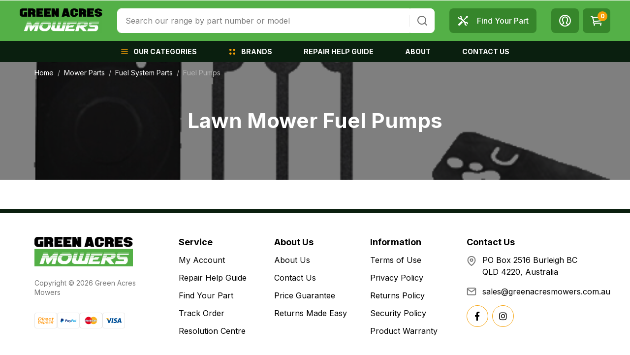

--- FILE ---
content_type: text/html; charset=utf-8
request_url: https://www.greenacresmowers.com.au/fuel-pumps/~-920
body_size: 42016
content:
<!DOCTYPE html>
<html lang="en">
<head itemscope itemtype="http://schema.org/WebSite">
	<script src="//assets.findify.io/www.greenacresmowers.com.au.min.js" async defer></script>

	<meta http-equiv="Content-Type" content="text/html; charset=utf-8"/>
<meta http-equiv="x-ua-compatible" content="ie=edge">
<meta name="keywords" content="Mower Parts Fuel System Parts Fuel Pumps"/>
<meta name="description" content="Upgrade your lawn mower&#39;s performance with our high-quality fuel pumps. Efficiently deliver fuel to keep your mower running strong. "/>
<meta name="viewport" content="width=device-width, initial-scale=1, shrink-to-fit=no">
<meta name="csrf-token" content="3d2888b2cdee35d15d922b1da407af18fb765a51,3a53e97617612da063b71ac39cef953331c63290,1768447890"/>
<meta property="og:image" content="https://www.greenacresmowers.com.au/assets/website_logo.png"/>
<meta property="og:title" content="Lawn Mower Fuel Pumps for Sale Online | Australia"/>
<meta property="og:site_name" content="Green Acres Mowers"/>
<meta property="og:type" content="website"/>
<meta property="og:url" content="https://www.greenacresmowers.com.au/fuel-pumps/~-920"/>
<meta property="og:description" content="Upgrade your lawn mower&#39;s performance with our high-quality fuel pumps. Efficiently deliver fuel to keep your mower running strong. "/>
<title itemprop='name'>Lawn Mower Fuel Pumps for Sale Online | Australia</title>
<link rel="canonical" href="https://www.greenacresmowers.com.au/fuel-pumps/~-920" itemprop="url"/>
<link rel="shortcut icon" href="/assets/favicon_logo.png?1757996058"/>
<!-- Maropost Assets -->
<link rel="dns-prefetch preconnect" href="//assets.netostatic.com">
<link rel="dns-prefetch" href="//use.fontawesome.com">
<link rel="dns-prefetch" href="//google-analytics.com">
<link rel="preload" type="text/css" href="https://use.fontawesome.com/releases/v5.7.2/css/all.css" as="style" onload="this.onload=null;this.rel='stylesheet'" media="screen"/>
<link rel="preload" type="text/css" href="https://cdn.neto.com.au/assets/neto-cdn/jquery_ui/1.12.1/jquery-ui.min.css" as="style" onload="this.onload=null;this.rel='stylesheet'" media="screen"/>
<!--[if lte IE 8]>
	<script type="text/javascript" src="https://cdn.neto.com.au/assets/neto-cdn/html5shiv/3.7.0/html5shiv.js"></script>
	<script type="text/javascript" src="https://cdn.neto.com.au/assets/neto-cdn/respond.js/1.3.0/respond.min.js"></script>
<![endif]-->
<!-- Begin: Script 92 -->
<script async src="https://js.stripe.com/v3/"></script>
<!-- End: Script 92 -->
<!-- Begin: Script 105 -->
<!-- Google tag (gtag.js) -->
<script async src="https://www.googletagmanager.com/gtag/js?id=AW-840829091"></script>
<script>
  window.dataLayer = window.dataLayer || [];
  function gtag(){dataLayer.push(arguments);}
  gtag('js', new Date());

  gtag('config', 'AW-840829091');
</script>
<!-- End: Script 105 -->
<!-- Begin: Script 107 -->
<!-- Hotjar Tracking Code for https://www.greenacresmowers.com.au/ -->
<script>
    (function(h,o,t,j,a,r){
        h.hj=h.hj||function(){(h.hj.q=h.hj.q||[]).push(arguments)};
        h._hjSettings={hjid:3073717,hjsv:6};
        a=o.getElementsByTagName('head')[0];
        r=o.createElement('script');r.async=1;
        r.src=t+h._hjSettings.hjid+j+h._hjSettings.hjsv;
        a.appendChild(r);
    })(window,document,'https://static.hotjar.com/c/hotjar-','.js?sv=');
</script>
<!-- End: Script 107 -->
<!-- Begin: Script 112 -->
<!-- Global site tag (gtag.js) - Google Ads: AW-840829091 -->
<script async src="https://www.googletagmanager.com/gtag/js?id=AW-840829091"></script>
<script>
  window.dataLayer = window.dataLayer || [];
  function gtag(){dataLayer.push(arguments);}
  gtag('js', new Date());

  gtag('config', 'AW-840829091');
</script>

<!-- End: Script 112 -->
<!-- Begin: Script 124 -->
<!-- Global site tag (gtag.js) - Google Analytics -->
<script async src="https://www.googletagmanager.com/gtag/js?id=G-123123123"></script>
<script>
  window.dataLayer = window.dataLayer || [];
  function gtag(){dataLayer.push(arguments);}
  gtag('js', new Date());
    gtag('config', 'G-123123123', {
      send_page_view: false
    });
</script>
<!-- End: Script 124 -->
<!-- Begin: Script 126 -->
<script>(function(w,d,t,r,u){var f,n,i;w[u]=w[u]||[],f=function(){var o={ti:"343182666", enableAutoSpaTracking: true};o.q=w[u],w[u]=new UET(o),w[u].push("pageLoad")},n=d.createElement(t),n.src=r,n.async=1,n.onload=n.onreadystatechange=function(){var s=this.readyState;s&&s!=="loaded"&&s!=="complete"||(f(),n.onload=n.onreadystatechange=null)},i=d.getElementsByTagName(t)[0],i.parentNode.insertBefore(n,i)})(window,document,"script","//bat.bing.com/bat.js","uetq");</script>
<!-- End: Script 126 -->
<!-- Begin: Script 127 -->
<!-- Google Tag Manager -->
<script>(function(w,d,s,l,i){w[l]=w[l]||[];w[l].push({'gtm.start':new Date().getTime(),event:'gtm.js'});var f=d.getElementsByTagName(s)[0],j=d.createElement(s);j.async=true;j.src="https://sgtm.greenacresmowers.com.au/9gaycbmfa.js?"+i;f.parentNode.insertBefore(j,f);})(window,document,'script','dataLayer','ec8wgx4e=aWQ9R1RNLTVTOTVQVzQ%3D&apiKey=3f0f76ac');</script>
<!-- End Google Tag Manager -->

<!-- End: Script 127 -->
<!-- Begin: Script 128 -->
<!-- Google Tag Manager -->
<script>(function(w,d,s,l,i){w[l]=w[l]||[];w[l].push({'gtm.start':
new Date().getTime(),event:'gtm.js'});var f=d.getElementsByTagName(s)[0],
j=d.createElement(s),dl=l!='dataLayer'?'&l='+l:'';j.async=true;j.src=
'https://www.googletagmanager.com/gtm.js?id='+i+dl;f.parentNode.insertBefore(j,f);
})(window,document,'script','dataLayer','GTM-59LP8JLF');</script>
<!-- End Google Tag Manager -->
<!-- End: Script 128 -->


	<link rel="preload" href="/assets/themes/findify-dc-greenacresmowers/css/app.css?1757996058" as="style">
	<link rel="preconnect" href="https://fonts.googleapis.com">
	<link rel="preconnect" href="https://fonts.gstatic.com" crossorigin>
	<link href="https://fonts.googleapis.com/css2?family=Inter:wght@400;500;700&display=swap" rel="stylesheet">
	<link class="theme-selector" rel="stylesheet" href="/assets/themes/findify-dc-greenacresmowers/css/app.css?1757996058" media="all"/>
</head>
<body id="n_category" class="n_findify-dc-greenacresmowers">
<a href="#main-content" class="sr-only sr-only-focusable">Skip to main content</a>
<header class="wrapper-header sticky-top" aria-label="Header container">
	<div class="header-top">
		<div class="container">
			<div class="row py-md-3 align-items-center">
				<div class="col-auto order-md-2 d-md-none">
					<button class="btn btn-primary navbar-toggler collapsed" type="button" data-toggle="collapse" data-target="#navbarMainMenu" aria-controls="navbarMainMenu" aria-expanded="false" aria-label="Toggle navigation">
						<span class="hamburger">
							<span></span>
							<span></span>
							<span></span>
						</span>
						<span class="hamburger-text">Menu</span>
					</button>
				</div>
				<div class="col col-md-auto order-md-1 wrapper-logo">
					<a href="https://www.greenacresmowers.com.au" title="Green Acres Mowers">
						<img class="logo" src="/assets/website_logo.png?1757996058" alt="Green Acres Mowers logo"/>
					</a>
				</div>
				<div class="col-auto col-md order-3 position-static">
					<div id="header-search" class="collapse header-search d-lg-block">
						<form name="productsearch" method="get" action="/" role="search" aria-label="Product search">
							<input type="hidden" name="rf" value="kwcn"/>
							<div class="input-group">
								<input class="form-control" value="" id="name_search" autocomplete="off" name="kw" type="search" placeholder="Search our range by part number or model" aria-label="Input search"/>
								<div class="input-group-append">
									<button type="submit" value="Search" class="btn" aria-label="Search site">
										<svg class="d-block" width="24" height="24" viewBox="0 0 24 24" fill="none" xmlns="http://www.w3.org/2000/svg" role="img">
											<title>Search</title>
											<path d="M21.7099 20.29L17.9999 16.61C19.44 14.8144 20.1374 12.5353 19.9487 10.2413C19.76 7.9473 18.6996 5.81278 16.9854 4.27664C15.2713 2.7405 13.0337 1.91951 10.7328 1.98247C8.43194 2.04543 6.24263 2.98756 4.61505 4.61514C2.98747 6.24272 2.04534 8.43203 1.98237 10.7329C1.91941 13.0338 2.74041 15.2714 4.27655 16.9855C5.81269 18.6997 7.94721 19.7601 10.2412 19.9488C12.5352 20.1375 14.8143 19.4401 16.6099 18L20.2899 21.68C20.3829 21.7737 20.4935 21.8481 20.6153 21.8989C20.7372 21.9497 20.8679 21.9758 20.9999 21.9758C21.1319 21.9758 21.2626 21.9497 21.3845 21.8989C21.5063 21.8481 21.6169 21.7737 21.7099 21.68C21.8901 21.4935 21.9909 21.2443 21.9909 20.985C21.9909 20.7257 21.8901 20.4765 21.7099 20.29ZM10.9999 18C9.61544 18 8.26206 17.5895 7.11091 16.8203C5.95977 16.0511 5.06256 14.9579 4.53275 13.6788C4.00293 12.3997 3.86431 10.9922 4.13441 9.63436C4.4045 8.2765 5.07119 7.02922 6.05016 6.05025C7.02912 5.07128 8.27641 4.4046 9.63427 4.1345C10.9921 3.8644 12.3996 4.00303 13.6787 4.53284C14.9578 5.06265 16.051 5.95986 16.8202 7.111C17.5894 8.26215 17.9999 9.61553 17.9999 11C17.9999 12.8565 17.2624 14.637 15.9497 15.9497C14.6369 17.2625 12.8564 18 10.9999 18Z" fill="currentColor"/>
										</svg>
									</button>
								</div>
							</div>
						</form>
					</div>
				</div>
				<div class="col-auto order-4" role="navigation" aria-label="Accounts menu">
					<ul class="nav nav-icons">
						<li class="nav-item d-none d-md-block">
							<a href="https://www.greenacresmowers.com.au/page/about-us/find-your-part/" class="nav-link">
								<svg width="24" height="24" viewBox="0 0 24 24" fill="none" xmlns="http://www.w3.org/2000/svg">
									<path d="M2.54957 18.803C2.28725 19.0648 2.10856 19.3986 2.03611 19.7621C1.96367 20.1256 2.00074 20.5024 2.14263 20.8447C2.28453 21.1871 2.52485 21.4797 2.83316 21.6853C3.14147 21.891 3.50388 22.0005 3.87449 22C4.12056 22.0005 4.36429 21.9522 4.59167 21.8582C4.81905 21.7641 5.02559 21.626 5.1994 21.4518L11.3495 15.3013L8.69963 12.6525L2.54957 18.803ZM17.9204 7.40368L20.5964 6.01873L22 3.30752L20.6926 2L17.9815 3.40368L16.5967 6.07992L13.335 9.34187L14.6586 10.6656L17.9204 7.40368ZM18.506 14.5133C18.4211 14.5083 18.3399 14.4883 18.2538 14.4883C17.7967 14.4883 17.3634 14.582 16.9588 14.7318L9.26906 7.04152C9.41891 6.6369 9.51256 6.20356 9.51256 5.74649C9.51256 5.66032 9.49258 5.57914 9.48759 5.49422C9.35522 3.5448 7.74934 2 5.76633 2C5.18941 2 4.64871 2.14112 4.16045 2.37465L6.64919 4.86357C6.78031 4.99469 6.87022 5.14955 6.93016 5.31314C7.09375 5.75648 7.00509 6.27224 6.64919 6.62941C6.40569 6.87293 6.08601 6.99532 5.76633 6.99532C5.61898 6.99532 5.47288 6.96285 5.33302 6.9104C5.16465 6.85027 5.01129 6.75442 4.88347 6.62941L2.39472 4.14049C2.15086 4.64091 2.02282 5.18982 2.0201 5.74649C2.0201 7.72963 3.5648 9.33562 5.51409 9.468C5.599 9.47299 5.68017 9.49297 5.76633 9.49297C6.22337 9.49297 6.65669 9.39931 7.06128 9.24945L14.751 16.9397C14.5934 17.3535 14.5109 17.792 14.5075 18.2348C14.5075 18.3209 14.5275 18.4021 14.5325 18.487C14.6649 20.4365 16.2708 21.9813 18.2538 21.9813C18.8307 21.9813 19.3714 21.8401 19.8597 21.6066L17.3709 19.1177C17.2455 18.9902 17.1496 18.8367 17.0899 18.6681C17.0059 18.4448 16.9877 18.2021 17.0375 17.9688C17.0873 17.7355 17.203 17.5213 17.3709 17.3519C17.6144 17.1083 17.9341 16.9859 18.2538 16.9859C18.4011 16.9859 18.5472 17.0184 18.6871 17.0709C18.8507 17.1321 19.0055 17.2207 19.1366 17.3519L21.6254 19.8408C21.8589 19.3525 22 18.8117 22 18.2348C22 16.2516 20.4553 14.6456 18.506 14.5133Z" fill="currentColor"/>
								</svg>
								<span class="ml-3">Find Your Part</span>
							</a>
						</li>
						<li class="nav-item d-lg-none">
							<button type="button" class="nav-link" data-toggle="collapse" data-target="#header-search">
								<svg width="24" height="24" viewBox="0 0 20 20" fill="none" xmlns="http://www.w3.org/2000/svg">
									<path d="M9.16667 15.8333C12.8486 15.8333 15.8333 12.8486 15.8333 9.16667C15.8333 5.48477 12.8486 2.5 9.16667 2.5C5.48477 2.5 2.5 5.48477 2.5 9.16667C2.5 12.8486 5.48477 15.8333 9.16667 15.8333Z" stroke="currentColor" stroke-width="2" stroke-linecap="round" stroke-linejoin="round"/>
									<path d="M17.5 17.5L13.875 13.875" stroke="currentColor" stroke-width="2" stroke-linecap="round" stroke-linejoin="round"/>
								</svg>
								<span class="sr-only">Toggle Search</span>
							</button>
						</li>
						<li class="nav-item dropdown">
							<a href="https://www.greenacresmowers.com.au/_myacct" role="button" class="nav-link dropdown-toggle" data-toggle="dropdown" aria-haspopup="true" aria-expanded="false" aria-label="Account dropdown">
								<svg width="24" height="24" viewBox="0 0 24 24" fill="none" xmlns="http://www.w3.org/2000/svg">
									<path d="M1.09082 12C1.09082 5.97491 5.97482 1.09091 11.9999 1.09091C18.025 1.09091 22.909 5.97491 22.909 12C22.909 18.0251 18.025 22.9091 11.9999 22.9091C5.97482 22.9091 1.09082 18.0251 1.09082 12Z" stroke="currentColor" stroke-width="2"/>
									<path d="M4.36377 19.6364C4.36377 19.6364 7.7565 18.7385 8.60741 17.8396C9.45504 16.9407 9.45504 16.0429 8.60741 15.1451C7.7565 14.2462 6.90886 11.5505 6.90886 9.75381C6.90886 7.05927 8.60741 4.36363 12.0001 4.36363C15.3929 4.36363 17.0914 7.05927 17.0914 9.75381C17.0914 11.5505 16.2438 14.2462 15.3929 15.1451C14.5452 16.0429 14.5452 16.9407 15.3929 17.8396C16.2438 18.7385 19.6365 19.6364 19.6365 19.6364" stroke="currentColor" stroke-width="2"/>
								</svg>
							</a>
							<ul class="dropdown-menu dropdown-menu-right">
								<span nloader-content-id="E-p7G3wvXg4fP6fAMzei82JpQdC-hwdTeMG9_Io9AtY4aRuy77rwMz-AvD2G3RY79UGsf-03B6tEwCHzjdbuxA" nloader-content="[base64]" nloader-data="o5jb714ohQBkt2l7haorzBuDwsOa9NOAWgoYTKNe8ec"></span></ul>
						</li>
						<li class="nav-item d-md-none">
							<a class="nav-link" href="https://www.greenacresmowers.com.au/_mycart?tkn=cart&ts=1768447890728387" aria-label="Shopping cart">
								<svg width="24" height="24" viewBox="0 0 24 24" fill="none" xmlns="http://www.w3.org/2000/svg">
									<path fill-rule="evenodd" clip-rule="evenodd" d="M6 20.4995C6 19.675 6.7215 19 7.60367 19C8.48689 19 9.20631 19.675 9.20631 20.4995C9.20631 21.325 8.48689 22 7.60367 22C6.72253 22 6 21.325 6 20.4995ZM18.8242 20.4995C18.8242 19.675 19.5457 19 20.4279 19C20.8485 19.0099 21.2482 19.1723 21.5419 19.4525C21.8356 19.7328 22 20.1086 22 20.5C22 20.8914 21.8356 21.2672 21.5419 21.5475C21.2482 21.8277 20.8485 21.9901 20.4279 22C19.5467 22 18.8242 21.325 18.8242 20.4995Z" fill="currentColor"/>
									<path d="M1 3H2.1374C2.7644 3 3.464 3.66476 3.695 4.3737L6.302 12.4577C6.533 13.1666 7.3987 13.6896 8.2248 13.593L21.4963 12.0539C22.3235 11.9573 23 11.2853 23 10.5476V6.52312C23 5.78541 22.318 5.01277 21.482 5.01277H4.036M21.4853 17H6.7266C5.8719 17 5.3736 16.5099 5.6156 15.8082L6.5319 13.6033" stroke="currentColor" stroke-width="2" stroke-linecap="round"/>
								</svg>
								<span class="cart-item_count" rel="a2c_item_count">0</span>
							</a>
						</li>
						<li class="nav-item dropdown d-none d-md-block">
							<button type="button" class="nav-link" data-toggle="dropdown" aria-haspopup="true" aria-expanded="false" aria-label="Shopping cart dropdown">
								<svg width="24" height="24" viewBox="0 0 24 24" fill="none" xmlns="http://www.w3.org/2000/svg">
									<path fill-rule="evenodd" clip-rule="evenodd" d="M6 20.4995C6 19.675 6.7215 19 7.60367 19C8.48689 19 9.20631 19.675 9.20631 20.4995C9.20631 21.325 8.48689 22 7.60367 22C6.72253 22 6 21.325 6 20.4995ZM18.8242 20.4995C18.8242 19.675 19.5457 19 20.4279 19C20.8485 19.0099 21.2482 19.1723 21.5419 19.4525C21.8356 19.7328 22 20.1086 22 20.5C22 20.8914 21.8356 21.2672 21.5419 21.5475C21.2482 21.8277 20.8485 21.9901 20.4279 22C19.5467 22 18.8242 21.325 18.8242 20.4995Z" fill="currentColor"/>
									<path d="M1 3H2.1374C2.7644 3 3.464 3.66476 3.695 4.3737L6.302 12.4577C6.533 13.1666 7.3987 13.6896 8.2248 13.593L21.4963 12.0539C22.3235 11.9573 23 11.2853 23 10.5476V6.52312C23 5.78541 22.318 5.01277 21.482 5.01277H4.036M21.4853 17H6.7266C5.8719 17 5.3736 16.5099 5.6156 15.8082L6.5319 13.6033" stroke="currentColor" stroke-width="2" stroke-linecap="round"/>
								</svg>
								<span class="cart-item_count" rel="a2c_item_count">0</span>
							</button>
							<ul class="dropdown-menu dropdown-menu-right p-0">
								<li class="box" id="neto-dropdown">
									<div class="body" id="cartcontents"></div>
									<div class="footer"></div>
								</li>
							</ul>
						</li>
					</ul>
				</div>
			</div>
		</div>
	</div>
	<nav class="navbar navbar-expand-md navbar-dark bg-dark">
		<div class="container">
			<div class="collapse navbar-collapse" id="navbarMainMenu" role="navigation" aria-label="Main menu">
				<ul class="navbar-nav mx-auto">
				<li class="nav-item categories">
								<a href="/products" class="nav-link dropdown-toggle" role="button" data-toggle="dropdown" aria-haspopup="true" aria-expanded="false">
									<svg width="16" height="16" viewBox="0 0 20 20" fill="none" xmlns="http://www.w3.org/2000/svg">
										<path d="M2.5 15H17.5" stroke="currentColor" stroke-width="2" stroke-linecap="round" stroke-linejoin="round"/>
										<path d="M2.5 10H17.5" stroke="currentColor" stroke-width="2" stroke-linecap="round" stroke-linejoin="round"/>
										<path d="M2.5 5H17.5" stroke="currentColor" stroke-width="2" stroke-linecap="round" stroke-linejoin="round"/>
									</svg>
									<span>Our Categories</span>
								</a>
								<div class="dropdown-menu">
									<div class="container">
										<div class="row">
											<div class="col-md-40p">
												<div class="row no-gutters">
													<div class="col-md-6">
														<ul class="nav flex-column level-1">
															<li class="nav-item d-md-none">
																<a href="#" class="nav-link btn-back">
																	<svg width="16" height="16" viewBox="0 0 16 16" fill="none" xmlns="http://www.w3.org/2000/svg">
																		<path d="M12.6667 8H3.33337" stroke="currentColor" stroke-width="1.33333" stroke-linecap="round" stroke-linejoin="round"/>
																		<path d="M8.00004 12.6667L3.33337 8L8.00004 3.33333" stroke="currentColor" stroke-width="1.33333" stroke-linecap="round" stroke-linejoin="round"/>
																	</svg>
																	<span class="ml-3">Back</span>
																</a>
															</li><li data-target="#menu-105" class="nav-item has-child active">
																<a class="nav-link" href="https://www.greenacresmowers.com.au/ride-on-parts/">
																	<span>Ride On Parts</span>
																	<svg width="20" height="20" viewBox="0 0 20 20" fill="none" xmlns="http://www.w3.org/2000/svg">
																		<path d="M12.95 9.40832L8.23334 4.69999C8.15587 4.62188 8.0637 4.55989 7.96215 4.51758C7.8606 4.47527 7.75168 4.45349 7.64167 4.45349C7.53166 4.45349 7.42274 4.47527 7.32119 4.51758C7.21964 4.55989 7.12747 4.62188 7.05001 4.69999C6.8948 4.85613 6.80768 5.06734 6.80768 5.28749C6.80768 5.50764 6.8948 5.71885 7.05001 5.87499L11.175 10.0417L7.05001 14.1667C6.8948 14.3228 6.80768 14.534 6.80768 14.7542C6.80768 14.9743 6.8948 15.1855 7.05001 15.3417C7.12718 15.4204 7.21922 15.483 7.32078 15.526C7.42235 15.5689 7.53142 15.5912 7.64167 15.5917C7.75193 15.5912 7.861 15.5689 7.96256 15.526C8.06412 15.483 8.15616 15.4204 8.23334 15.3417L12.95 10.6333C13.0346 10.5553 13.1021 10.4606 13.1483 10.3552C13.1944 10.2497 13.2183 10.1359 13.2183 10.0208C13.2183 9.90574 13.1944 9.7919 13.1483 9.68648C13.1021 9.58107 13.0346 9.48636 12.95 9.40832Z" fill="currentColor"/>
																	</svg>
																	</a>
															</li><li data-target="#menu-104" class="nav-item has-child ">
																<a class="nav-link" href="https://www.greenacresmowers.com.au/mower-parts/">
																	<span>Mower Parts</span>
																	<svg width="20" height="20" viewBox="0 0 20 20" fill="none" xmlns="http://www.w3.org/2000/svg">
																		<path d="M12.95 9.40832L8.23334 4.69999C8.15587 4.62188 8.0637 4.55989 7.96215 4.51758C7.8606 4.47527 7.75168 4.45349 7.64167 4.45349C7.53166 4.45349 7.42274 4.47527 7.32119 4.51758C7.21964 4.55989 7.12747 4.62188 7.05001 4.69999C6.8948 4.85613 6.80768 5.06734 6.80768 5.28749C6.80768 5.50764 6.8948 5.71885 7.05001 5.87499L11.175 10.0417L7.05001 14.1667C6.8948 14.3228 6.80768 14.534 6.80768 14.7542C6.80768 14.9743 6.8948 15.1855 7.05001 15.3417C7.12718 15.4204 7.21922 15.483 7.32078 15.526C7.42235 15.5689 7.53142 15.5912 7.64167 15.5917C7.75193 15.5912 7.861 15.5689 7.96256 15.526C8.06412 15.483 8.15616 15.4204 8.23334 15.3417L12.95 10.6333C13.0346 10.5553 13.1021 10.4606 13.1483 10.3552C13.1944 10.2497 13.2183 10.1359 13.2183 10.0208C13.2183 9.90574 13.1944 9.7919 13.1483 9.68648C13.1021 9.58107 13.0346 9.48636 12.95 9.40832Z" fill="currentColor"/>
																	</svg>
																	</a>
															</li><li data-target="#menu-103" class="nav-item has-child ">
																<a class="nav-link" href="https://www.greenacresmowers.com.au/chainsaw-trimmer-parts/">
																	<span>Chainsaw & Trimmer Parts</span>
																	<svg width="20" height="20" viewBox="0 0 20 20" fill="none" xmlns="http://www.w3.org/2000/svg">
																		<path d="M12.95 9.40832L8.23334 4.69999C8.15587 4.62188 8.0637 4.55989 7.96215 4.51758C7.8606 4.47527 7.75168 4.45349 7.64167 4.45349C7.53166 4.45349 7.42274 4.47527 7.32119 4.51758C7.21964 4.55989 7.12747 4.62188 7.05001 4.69999C6.8948 4.85613 6.80768 5.06734 6.80768 5.28749C6.80768 5.50764 6.8948 5.71885 7.05001 5.87499L11.175 10.0417L7.05001 14.1667C6.8948 14.3228 6.80768 14.534 6.80768 14.7542C6.80768 14.9743 6.8948 15.1855 7.05001 15.3417C7.12718 15.4204 7.21922 15.483 7.32078 15.526C7.42235 15.5689 7.53142 15.5912 7.64167 15.5917C7.75193 15.5912 7.861 15.5689 7.96256 15.526C8.06412 15.483 8.15616 15.4204 8.23334 15.3417L12.95 10.6333C13.0346 10.5553 13.1021 10.4606 13.1483 10.3552C13.1944 10.2497 13.2183 10.1359 13.2183 10.0208C13.2183 9.90574 13.1944 9.7919 13.1483 9.68648C13.1021 9.58107 13.0346 9.48636 12.95 9.40832Z" fill="currentColor"/>
																	</svg>
																	</a>
															</li><li data-target="#menu-102" class="nav-item has-child ">
																<a class="nav-link" href="https://www.greenacresmowers.com.au/chainsaw-chain/">
																	<span>Chainsaw Chain</span>
																	<svg width="20" height="20" viewBox="0 0 20 20" fill="none" xmlns="http://www.w3.org/2000/svg">
																		<path d="M12.95 9.40832L8.23334 4.69999C8.15587 4.62188 8.0637 4.55989 7.96215 4.51758C7.8606 4.47527 7.75168 4.45349 7.64167 4.45349C7.53166 4.45349 7.42274 4.47527 7.32119 4.51758C7.21964 4.55989 7.12747 4.62188 7.05001 4.69999C6.8948 4.85613 6.80768 5.06734 6.80768 5.28749C6.80768 5.50764 6.8948 5.71885 7.05001 5.87499L11.175 10.0417L7.05001 14.1667C6.8948 14.3228 6.80768 14.534 6.80768 14.7542C6.80768 14.9743 6.8948 15.1855 7.05001 15.3417C7.12718 15.4204 7.21922 15.483 7.32078 15.526C7.42235 15.5689 7.53142 15.5912 7.64167 15.5917C7.75193 15.5912 7.861 15.5689 7.96256 15.526C8.06412 15.483 8.15616 15.4204 8.23334 15.3417L12.95 10.6333C13.0346 10.5553 13.1021 10.4606 13.1483 10.3552C13.1944 10.2497 13.2183 10.1359 13.2183 10.0208C13.2183 9.90574 13.1944 9.7919 13.1483 9.68648C13.1021 9.58107 13.0346 9.48636 12.95 9.40832Z" fill="currentColor"/>
																	</svg>
																	</a>
															</li><li data-target="#menu-106" class="nav-item has-child ">
																<a class="nav-link" href="https://www.greenacresmowers.com.au/tools-accessories/">
																	<span>Tools & Accessories</span>
																	<svg width="20" height="20" viewBox="0 0 20 20" fill="none" xmlns="http://www.w3.org/2000/svg">
																		<path d="M12.95 9.40832L8.23334 4.69999C8.15587 4.62188 8.0637 4.55989 7.96215 4.51758C7.8606 4.47527 7.75168 4.45349 7.64167 4.45349C7.53166 4.45349 7.42274 4.47527 7.32119 4.51758C7.21964 4.55989 7.12747 4.62188 7.05001 4.69999C6.8948 4.85613 6.80768 5.06734 6.80768 5.28749C6.80768 5.50764 6.8948 5.71885 7.05001 5.87499L11.175 10.0417L7.05001 14.1667C6.8948 14.3228 6.80768 14.534 6.80768 14.7542C6.80768 14.9743 6.8948 15.1855 7.05001 15.3417C7.12718 15.4204 7.21922 15.483 7.32078 15.526C7.42235 15.5689 7.53142 15.5912 7.64167 15.5917C7.75193 15.5912 7.861 15.5689 7.96256 15.526C8.06412 15.483 8.15616 15.4204 8.23334 15.3417L12.95 10.6333C13.0346 10.5553 13.1021 10.4606 13.1483 10.3552C13.1944 10.2497 13.2183 10.1359 13.2183 10.0208C13.2183 9.90574 13.1944 9.7919 13.1483 9.68648C13.1021 9.58107 13.0346 9.48636 12.95 9.40832Z" fill="currentColor"/>
																	</svg>
																	</a>
															</li><li data-target="#menu-1363" class="nav-item has-child ">
																<a class="nav-link" href="https://www.greenacresmowers.com.au/Products/~-1363">
																	<span>Products</span>
																	<svg width="20" height="20" viewBox="0 0 20 20" fill="none" xmlns="http://www.w3.org/2000/svg">
																		<path d="M12.95 9.40832L8.23334 4.69999C8.15587 4.62188 8.0637 4.55989 7.96215 4.51758C7.8606 4.47527 7.75168 4.45349 7.64167 4.45349C7.53166 4.45349 7.42274 4.47527 7.32119 4.51758C7.21964 4.55989 7.12747 4.62188 7.05001 4.69999C6.8948 4.85613 6.80768 5.06734 6.80768 5.28749C6.80768 5.50764 6.8948 5.71885 7.05001 5.87499L11.175 10.0417L7.05001 14.1667C6.8948 14.3228 6.80768 14.534 6.80768 14.7542C6.80768 14.9743 6.8948 15.1855 7.05001 15.3417C7.12718 15.4204 7.21922 15.483 7.32078 15.526C7.42235 15.5689 7.53142 15.5912 7.64167 15.5917C7.75193 15.5912 7.861 15.5689 7.96256 15.526C8.06412 15.483 8.15616 15.4204 8.23334 15.3417L12.95 10.6333C13.0346 10.5553 13.1021 10.4606 13.1483 10.3552C13.1944 10.2497 13.2183 10.1359 13.2183 10.0208C13.2183 9.90574 13.1944 9.7919 13.1483 9.68648C13.1021 9.58107 13.0346 9.48636 12.95 9.40832Z" fill="currentColor"/>
																	</svg>
																	</a>
															</li></ul>
													</div>
													<div class="col-md-6 menu-child">
														<ul id="menu-105" class="nav flex-column level-2 show in">
																<li class="nav-item d-md-none">
																	<a href="#" class="nav-link btn-back">
																		<svg width="16" height="16" viewBox="0 0 16 16" fill="none" xmlns="http://www.w3.org/2000/svg">
																			<path d="M12.6667 8H3.33337" stroke="currentColor" stroke-width="1.33333" stroke-linecap="round" stroke-linejoin="round"/>
																			<path d="M8.00004 12.6667L3.33337 8L8.00004 3.33333" stroke="currentColor" stroke-width="1.33333" stroke-linecap="round" stroke-linejoin="round"/>
																		</svg>
																		<span class="ml-3">Back</span>
																	</a>
																</li>
																<li data-target="#menu-737" class="nav-item has-child">
																	<a class="nav-link" href="https://www.greenacresmowers.com.au/ride-on-parts/brands/">
																		<span>Parts To Fit </span>
																		<svg width="20" height="20" viewBox="0 0 20 20" fill="none" xmlns="http://www.w3.org/2000/svg">
																			<path d="M12.95 9.40832L8.23334 4.69999C8.15587 4.62188 8.0637 4.55989 7.96215 4.51758C7.8606 4.47527 7.75168 4.45349 7.64167 4.45349C7.53166 4.45349 7.42274 4.47527 7.32119 4.51758C7.21964 4.55989 7.12747 4.62188 7.05001 4.69999C6.8948 4.85613 6.80768 5.06734 6.80768 5.28749C6.80768 5.50764 6.8948 5.71885 7.05001 5.87499L11.175 10.0417L7.05001 14.1667C6.8948 14.3228 6.80768 14.534 6.80768 14.7542C6.80768 14.9743 6.8948 15.1855 7.05001 15.3417C7.12718 15.4204 7.21922 15.483 7.32078 15.526C7.42235 15.5689 7.53142 15.5912 7.64167 15.5917C7.75193 15.5912 7.861 15.5689 7.96256 15.526C8.06412 15.483 8.15616 15.4204 8.23334 15.3417L12.95 10.6333C13.0346 10.5553 13.1021 10.4606 13.1483 10.3552C13.1944 10.2497 13.2183 10.1359 13.2183 10.0208C13.2183 9.90574 13.1944 9.7919 13.1483 9.68648C13.1021 9.58107 13.0346 9.48636 12.95 9.40832Z" fill="currentColor"/>
																		</svg>
																		</a>
																</li><li data-target="#menu-707" class="nav-item has-child">
																	<a class="nav-link" href="https://www.greenacresmowers.com.au/mower-parts/air-filters-pre-filters/">
																		<span>Air Filters & Pre Filters</span>
																		<svg width="20" height="20" viewBox="0 0 20 20" fill="none" xmlns="http://www.w3.org/2000/svg">
																			<path d="M12.95 9.40832L8.23334 4.69999C8.15587 4.62188 8.0637 4.55989 7.96215 4.51758C7.8606 4.47527 7.75168 4.45349 7.64167 4.45349C7.53166 4.45349 7.42274 4.47527 7.32119 4.51758C7.21964 4.55989 7.12747 4.62188 7.05001 4.69999C6.8948 4.85613 6.80768 5.06734 6.80768 5.28749C6.80768 5.50764 6.8948 5.71885 7.05001 5.87499L11.175 10.0417L7.05001 14.1667C6.8948 14.3228 6.80768 14.534 6.80768 14.7542C6.80768 14.9743 6.8948 15.1855 7.05001 15.3417C7.12718 15.4204 7.21922 15.483 7.32078 15.526C7.42235 15.5689 7.53142 15.5912 7.64167 15.5917C7.75193 15.5912 7.861 15.5689 7.96256 15.526C8.06412 15.483 8.15616 15.4204 8.23334 15.3417L12.95 10.6333C13.0346 10.5553 13.1021 10.4606 13.1483 10.3552C13.1944 10.2497 13.2183 10.1359 13.2183 10.0208C13.2183 9.90574 13.1944 9.7919 13.1483 9.68648C13.1021 9.58107 13.0346 9.48636 12.95 9.40832Z" fill="currentColor"/>
																		</svg>
																		</a>
																</li><li data-target="#menu-717" class="nav-item has-child">
																	<a class="nav-link" href="https://www.greenacresmowers.com.au/ride-on-parts/batteries-accessories/">
																		<span>Batteries & Accessories</span>
																		<svg width="20" height="20" viewBox="0 0 20 20" fill="none" xmlns="http://www.w3.org/2000/svg">
																			<path d="M12.95 9.40832L8.23334 4.69999C8.15587 4.62188 8.0637 4.55989 7.96215 4.51758C7.8606 4.47527 7.75168 4.45349 7.64167 4.45349C7.53166 4.45349 7.42274 4.47527 7.32119 4.51758C7.21964 4.55989 7.12747 4.62188 7.05001 4.69999C6.8948 4.85613 6.80768 5.06734 6.80768 5.28749C6.80768 5.50764 6.8948 5.71885 7.05001 5.87499L11.175 10.0417L7.05001 14.1667C6.8948 14.3228 6.80768 14.534 6.80768 14.7542C6.80768 14.9743 6.8948 15.1855 7.05001 15.3417C7.12718 15.4204 7.21922 15.483 7.32078 15.526C7.42235 15.5689 7.53142 15.5912 7.64167 15.5917C7.75193 15.5912 7.861 15.5689 7.96256 15.526C8.06412 15.483 8.15616 15.4204 8.23334 15.3417L12.95 10.6333C13.0346 10.5553 13.1021 10.4606 13.1483 10.3552C13.1944 10.2497 13.2183 10.1359 13.2183 10.0208C13.2183 9.90574 13.1944 9.7919 13.1483 9.68648C13.1021 9.58107 13.0346 9.48636 12.95 9.40832Z" fill="currentColor"/>
																		</svg>
																		</a>
																</li><li data-target="#menu-718" class="nav-item has-child">
																	<a class="nav-link" href="https://www.greenacresmowers.com.au/ride-on-parts/bearings-bushes/">
																		<span>Bearings & Bushes</span>
																		<svg width="20" height="20" viewBox="0 0 20 20" fill="none" xmlns="http://www.w3.org/2000/svg">
																			<path d="M12.95 9.40832L8.23334 4.69999C8.15587 4.62188 8.0637 4.55989 7.96215 4.51758C7.8606 4.47527 7.75168 4.45349 7.64167 4.45349C7.53166 4.45349 7.42274 4.47527 7.32119 4.51758C7.21964 4.55989 7.12747 4.62188 7.05001 4.69999C6.8948 4.85613 6.80768 5.06734 6.80768 5.28749C6.80768 5.50764 6.8948 5.71885 7.05001 5.87499L11.175 10.0417L7.05001 14.1667C6.8948 14.3228 6.80768 14.534 6.80768 14.7542C6.80768 14.9743 6.8948 15.1855 7.05001 15.3417C7.12718 15.4204 7.21922 15.483 7.32078 15.526C7.42235 15.5689 7.53142 15.5912 7.64167 15.5917C7.75193 15.5912 7.861 15.5689 7.96256 15.526C8.06412 15.483 8.15616 15.4204 8.23334 15.3417L12.95 10.6333C13.0346 10.5553 13.1021 10.4606 13.1483 10.3552C13.1944 10.2497 13.2183 10.1359 13.2183 10.0208C13.2183 9.90574 13.1944 9.7919 13.1483 9.68648C13.1021 9.58107 13.0346 9.48636 12.95 9.40832Z" fill="currentColor"/>
																		</svg>
																		</a>
																</li><li data-target="#menu-113" class="nav-item has-child">
																	<a class="nav-link" href="https://www.greenacresmowers.com.au/ride-on-parts/belts/">
																		<span>Belts</span>
																		<svg width="20" height="20" viewBox="0 0 20 20" fill="none" xmlns="http://www.w3.org/2000/svg">
																			<path d="M12.95 9.40832L8.23334 4.69999C8.15587 4.62188 8.0637 4.55989 7.96215 4.51758C7.8606 4.47527 7.75168 4.45349 7.64167 4.45349C7.53166 4.45349 7.42274 4.47527 7.32119 4.51758C7.21964 4.55989 7.12747 4.62188 7.05001 4.69999C6.8948 4.85613 6.80768 5.06734 6.80768 5.28749C6.80768 5.50764 6.8948 5.71885 7.05001 5.87499L11.175 10.0417L7.05001 14.1667C6.8948 14.3228 6.80768 14.534 6.80768 14.7542C6.80768 14.9743 6.8948 15.1855 7.05001 15.3417C7.12718 15.4204 7.21922 15.483 7.32078 15.526C7.42235 15.5689 7.53142 15.5912 7.64167 15.5917C7.75193 15.5912 7.861 15.5689 7.96256 15.526C8.06412 15.483 8.15616 15.4204 8.23334 15.3417L12.95 10.6333C13.0346 10.5553 13.1021 10.4606 13.1483 10.3552C13.1944 10.2497 13.2183 10.1359 13.2183 10.0208C13.2183 9.90574 13.1944 9.7919 13.1483 9.68648C13.1021 9.58107 13.0346 9.48636 12.95 9.40832Z" fill="currentColor"/>
																		</svg>
																		</a>
																</li><li data-target="#menu-112" class="nav-item has-child">
																	<a class="nav-link" href="https://www.greenacresmowers.com.au/ride-on-parts/blades/">
																		<span>Blades</span>
																		<svg width="20" height="20" viewBox="0 0 20 20" fill="none" xmlns="http://www.w3.org/2000/svg">
																			<path d="M12.95 9.40832L8.23334 4.69999C8.15587 4.62188 8.0637 4.55989 7.96215 4.51758C7.8606 4.47527 7.75168 4.45349 7.64167 4.45349C7.53166 4.45349 7.42274 4.47527 7.32119 4.51758C7.21964 4.55989 7.12747 4.62188 7.05001 4.69999C6.8948 4.85613 6.80768 5.06734 6.80768 5.28749C6.80768 5.50764 6.8948 5.71885 7.05001 5.87499L11.175 10.0417L7.05001 14.1667C6.8948 14.3228 6.80768 14.534 6.80768 14.7542C6.80768 14.9743 6.8948 15.1855 7.05001 15.3417C7.12718 15.4204 7.21922 15.483 7.32078 15.526C7.42235 15.5689 7.53142 15.5912 7.64167 15.5917C7.75193 15.5912 7.861 15.5689 7.96256 15.526C8.06412 15.483 8.15616 15.4204 8.23334 15.3417L12.95 10.6333C13.0346 10.5553 13.1021 10.4606 13.1483 10.3552C13.1944 10.2497 13.2183 10.1359 13.2183 10.0208C13.2183 9.90574 13.1944 9.7919 13.1483 9.68648C13.1021 9.58107 13.0346 9.48636 12.95 9.40832Z" fill="currentColor"/>
																		</svg>
																		</a>
																</li><li data-target="#menu-713" class="nav-item has-child">
																	<a class="nav-link" href="https://www.greenacresmowers.com.au/mower-parts/cables-accessories/">
																		<span>Cables & Accessories</span>
																		<svg width="20" height="20" viewBox="0 0 20 20" fill="none" xmlns="http://www.w3.org/2000/svg">
																			<path d="M12.95 9.40832L8.23334 4.69999C8.15587 4.62188 8.0637 4.55989 7.96215 4.51758C7.8606 4.47527 7.75168 4.45349 7.64167 4.45349C7.53166 4.45349 7.42274 4.47527 7.32119 4.51758C7.21964 4.55989 7.12747 4.62188 7.05001 4.69999C6.8948 4.85613 6.80768 5.06734 6.80768 5.28749C6.80768 5.50764 6.8948 5.71885 7.05001 5.87499L11.175 10.0417L7.05001 14.1667C6.8948 14.3228 6.80768 14.534 6.80768 14.7542C6.80768 14.9743 6.8948 15.1855 7.05001 15.3417C7.12718 15.4204 7.21922 15.483 7.32078 15.526C7.42235 15.5689 7.53142 15.5912 7.64167 15.5917C7.75193 15.5912 7.861 15.5689 7.96256 15.526C8.06412 15.483 8.15616 15.4204 8.23334 15.3417L12.95 10.6333C13.0346 10.5553 13.1021 10.4606 13.1483 10.3552C13.1944 10.2497 13.2183 10.1359 13.2183 10.0208C13.2183 9.90574 13.1944 9.7919 13.1483 9.68648C13.1021 9.58107 13.0346 9.48636 12.95 9.40832Z" fill="currentColor"/>
																		</svg>
																		</a>
																</li><li data-target="#menu-714" class="nav-item has-child">
																	<a class="nav-link" href="https://www.greenacresmowers.com.au/mower-parts/chassis-handle-deck-parts/">
																		<span>Chassis, Handle & Deck Parts</span>
																		<svg width="20" height="20" viewBox="0 0 20 20" fill="none" xmlns="http://www.w3.org/2000/svg">
																			<path d="M12.95 9.40832L8.23334 4.69999C8.15587 4.62188 8.0637 4.55989 7.96215 4.51758C7.8606 4.47527 7.75168 4.45349 7.64167 4.45349C7.53166 4.45349 7.42274 4.47527 7.32119 4.51758C7.21964 4.55989 7.12747 4.62188 7.05001 4.69999C6.8948 4.85613 6.80768 5.06734 6.80768 5.28749C6.80768 5.50764 6.8948 5.71885 7.05001 5.87499L11.175 10.0417L7.05001 14.1667C6.8948 14.3228 6.80768 14.534 6.80768 14.7542C6.80768 14.9743 6.8948 15.1855 7.05001 15.3417C7.12718 15.4204 7.21922 15.483 7.32078 15.526C7.42235 15.5689 7.53142 15.5912 7.64167 15.5917C7.75193 15.5912 7.861 15.5689 7.96256 15.526C8.06412 15.483 8.15616 15.4204 8.23334 15.3417L12.95 10.6333C13.0346 10.5553 13.1021 10.4606 13.1483 10.3552C13.1944 10.2497 13.2183 10.1359 13.2183 10.0208C13.2183 9.90574 13.1944 9.7919 13.1483 9.68648C13.1021 9.58107 13.0346 9.48636 12.95 9.40832Z" fill="currentColor"/>
																		</svg>
																		</a>
																</li><li data-target="#menu-136" class="nav-item has-child">
																	<a class="nav-link" href="https://www.greenacresmowers.com.au/ride-on-parts/clutches/">
																		<span>Clutches</span>
																		<svg width="20" height="20" viewBox="0 0 20 20" fill="none" xmlns="http://www.w3.org/2000/svg">
																			<path d="M12.95 9.40832L8.23334 4.69999C8.15587 4.62188 8.0637 4.55989 7.96215 4.51758C7.8606 4.47527 7.75168 4.45349 7.64167 4.45349C7.53166 4.45349 7.42274 4.47527 7.32119 4.51758C7.21964 4.55989 7.12747 4.62188 7.05001 4.69999C6.8948 4.85613 6.80768 5.06734 6.80768 5.28749C6.80768 5.50764 6.8948 5.71885 7.05001 5.87499L11.175 10.0417L7.05001 14.1667C6.8948 14.3228 6.80768 14.534 6.80768 14.7542C6.80768 14.9743 6.8948 15.1855 7.05001 15.3417C7.12718 15.4204 7.21922 15.483 7.32078 15.526C7.42235 15.5689 7.53142 15.5912 7.64167 15.5917C7.75193 15.5912 7.861 15.5689 7.96256 15.526C8.06412 15.483 8.15616 15.4204 8.23334 15.3417L12.95 10.6333C13.0346 10.5553 13.1021 10.4606 13.1483 10.3552C13.1944 10.2497 13.2183 10.1359 13.2183 10.0208C13.2183 9.90574 13.1944 9.7919 13.1483 9.68648C13.1021 9.58107 13.0346 9.48636 12.95 9.40832Z" fill="currentColor"/>
																		</svg>
																		</a>
																</li><li data-target="#menu-115" class="nav-item has-child">
																	<a class="nav-link" href="https://www.greenacresmowers.com.au/ride-on-parts/drive-pumps/">
																		<span>Drive Pumps</span>
																		<svg width="20" height="20" viewBox="0 0 20 20" fill="none" xmlns="http://www.w3.org/2000/svg">
																			<path d="M12.95 9.40832L8.23334 4.69999C8.15587 4.62188 8.0637 4.55989 7.96215 4.51758C7.8606 4.47527 7.75168 4.45349 7.64167 4.45349C7.53166 4.45349 7.42274 4.47527 7.32119 4.51758C7.21964 4.55989 7.12747 4.62188 7.05001 4.69999C6.8948 4.85613 6.80768 5.06734 6.80768 5.28749C6.80768 5.50764 6.8948 5.71885 7.05001 5.87499L11.175 10.0417L7.05001 14.1667C6.8948 14.3228 6.80768 14.534 6.80768 14.7542C6.80768 14.9743 6.8948 15.1855 7.05001 15.3417C7.12718 15.4204 7.21922 15.483 7.32078 15.526C7.42235 15.5689 7.53142 15.5912 7.64167 15.5917C7.75193 15.5912 7.861 15.5689 7.96256 15.526C8.06412 15.483 8.15616 15.4204 8.23334 15.3417L12.95 10.6333C13.0346 10.5553 13.1021 10.4606 13.1483 10.3552C13.1944 10.2497 13.2183 10.1359 13.2183 10.0208C13.2183 9.90574 13.1944 9.7919 13.1483 9.68648C13.1021 9.58107 13.0346 9.48636 12.95 9.40832Z" fill="currentColor"/>
																		</svg>
																		</a>
																</li><li data-target="#menu-720" class="nav-item has-child">
																	<a class="nav-link" href="https://www.greenacresmowers.com.au/ride-on-parts/drive-steering-parts/">
																		<span>Drive & Steering Parts</span>
																		<svg width="20" height="20" viewBox="0 0 20 20" fill="none" xmlns="http://www.w3.org/2000/svg">
																			<path d="M12.95 9.40832L8.23334 4.69999C8.15587 4.62188 8.0637 4.55989 7.96215 4.51758C7.8606 4.47527 7.75168 4.45349 7.64167 4.45349C7.53166 4.45349 7.42274 4.47527 7.32119 4.51758C7.21964 4.55989 7.12747 4.62188 7.05001 4.69999C6.8948 4.85613 6.80768 5.06734 6.80768 5.28749C6.80768 5.50764 6.8948 5.71885 7.05001 5.87499L11.175 10.0417L7.05001 14.1667C6.8948 14.3228 6.80768 14.534 6.80768 14.7542C6.80768 14.9743 6.8948 15.1855 7.05001 15.3417C7.12718 15.4204 7.21922 15.483 7.32078 15.526C7.42235 15.5689 7.53142 15.5912 7.64167 15.5917C7.75193 15.5912 7.861 15.5689 7.96256 15.526C8.06412 15.483 8.15616 15.4204 8.23334 15.3417L12.95 10.6333C13.0346 10.5553 13.1021 10.4606 13.1483 10.3552C13.1944 10.2497 13.2183 10.1359 13.2183 10.0208C13.2183 9.90574 13.1944 9.7919 13.1483 9.68648C13.1021 9.58107 13.0346 9.48636 12.95 9.40832Z" fill="currentColor"/>
																		</svg>
																		</a>
																</li><li data-target="#menu-721" class="nav-item has-child">
																	<a class="nav-link" href="https://www.greenacresmowers.com.au/ride-on-parts/engine-parts/">
																		<span>Engine Parts</span>
																		<svg width="20" height="20" viewBox="0 0 20 20" fill="none" xmlns="http://www.w3.org/2000/svg">
																			<path d="M12.95 9.40832L8.23334 4.69999C8.15587 4.62188 8.0637 4.55989 7.96215 4.51758C7.8606 4.47527 7.75168 4.45349 7.64167 4.45349C7.53166 4.45349 7.42274 4.47527 7.32119 4.51758C7.21964 4.55989 7.12747 4.62188 7.05001 4.69999C6.8948 4.85613 6.80768 5.06734 6.80768 5.28749C6.80768 5.50764 6.8948 5.71885 7.05001 5.87499L11.175 10.0417L7.05001 14.1667C6.8948 14.3228 6.80768 14.534 6.80768 14.7542C6.80768 14.9743 6.8948 15.1855 7.05001 15.3417C7.12718 15.4204 7.21922 15.483 7.32078 15.526C7.42235 15.5689 7.53142 15.5912 7.64167 15.5917C7.75193 15.5912 7.861 15.5689 7.96256 15.526C8.06412 15.483 8.15616 15.4204 8.23334 15.3417L12.95 10.6333C13.0346 10.5553 13.1021 10.4606 13.1483 10.3552C13.1944 10.2497 13.2183 10.1359 13.2183 10.0208C13.2183 9.90574 13.1944 9.7919 13.1483 9.68648C13.1021 9.58107 13.0346 9.48636 12.95 9.40832Z" fill="currentColor"/>
																		</svg>
																		</a>
																</li><li data-target="#menu-722" class="nav-item has-child">
																	<a class="nav-link" href="https://www.greenacresmowers.com.au/ride-on-parts/exhaust-mufflers-parts/">
																		<span>Exhaust, Mufflers & Parts</span>
																		<svg width="20" height="20" viewBox="0 0 20 20" fill="none" xmlns="http://www.w3.org/2000/svg">
																			<path d="M12.95 9.40832L8.23334 4.69999C8.15587 4.62188 8.0637 4.55989 7.96215 4.51758C7.8606 4.47527 7.75168 4.45349 7.64167 4.45349C7.53166 4.45349 7.42274 4.47527 7.32119 4.51758C7.21964 4.55989 7.12747 4.62188 7.05001 4.69999C6.8948 4.85613 6.80768 5.06734 6.80768 5.28749C6.80768 5.50764 6.8948 5.71885 7.05001 5.87499L11.175 10.0417L7.05001 14.1667C6.8948 14.3228 6.80768 14.534 6.80768 14.7542C6.80768 14.9743 6.8948 15.1855 7.05001 15.3417C7.12718 15.4204 7.21922 15.483 7.32078 15.526C7.42235 15.5689 7.53142 15.5912 7.64167 15.5917C7.75193 15.5912 7.861 15.5689 7.96256 15.526C8.06412 15.483 8.15616 15.4204 8.23334 15.3417L12.95 10.6333C13.0346 10.5553 13.1021 10.4606 13.1483 10.3552C13.1944 10.2497 13.2183 10.1359 13.2183 10.0208C13.2183 9.90574 13.1944 9.7919 13.1483 9.68648C13.1021 9.58107 13.0346 9.48636 12.95 9.40832Z" fill="currentColor"/>
																		</svg>
																		</a>
																</li><li data-target="#menu-723" class="nav-item has-child">
																	<a class="nav-link" href="https://www.greenacresmowers.com.au/ride-on-parts/fuel-system-parts/">
																		<span>Fuel System Parts</span>
																		<svg width="20" height="20" viewBox="0 0 20 20" fill="none" xmlns="http://www.w3.org/2000/svg">
																			<path d="M12.95 9.40832L8.23334 4.69999C8.15587 4.62188 8.0637 4.55989 7.96215 4.51758C7.8606 4.47527 7.75168 4.45349 7.64167 4.45349C7.53166 4.45349 7.42274 4.47527 7.32119 4.51758C7.21964 4.55989 7.12747 4.62188 7.05001 4.69999C6.8948 4.85613 6.80768 5.06734 6.80768 5.28749C6.80768 5.50764 6.8948 5.71885 7.05001 5.87499L11.175 10.0417L7.05001 14.1667C6.8948 14.3228 6.80768 14.534 6.80768 14.7542C6.80768 14.9743 6.8948 15.1855 7.05001 15.3417C7.12718 15.4204 7.21922 15.483 7.32078 15.526C7.42235 15.5689 7.53142 15.5912 7.64167 15.5917C7.75193 15.5912 7.861 15.5689 7.96256 15.526C8.06412 15.483 8.15616 15.4204 8.23334 15.3417L12.95 10.6333C13.0346 10.5553 13.1021 10.4606 13.1483 10.3552C13.1944 10.2497 13.2183 10.1359 13.2183 10.0208C13.2183 9.90574 13.1944 9.7919 13.1483 9.68648C13.1021 9.58107 13.0346 9.48636 12.95 9.40832Z" fill="currentColor"/>
																		</svg>
																		</a>
																</li><li data-target="#menu-129" class="nav-item has-child">
																	<a class="nav-link" href="https://www.greenacresmowers.com.au/ride-on-parts/seats-covers/">
																		<span>Seats & Covers</span>
																		<svg width="20" height="20" viewBox="0 0 20 20" fill="none" xmlns="http://www.w3.org/2000/svg">
																			<path d="M12.95 9.40832L8.23334 4.69999C8.15587 4.62188 8.0637 4.55989 7.96215 4.51758C7.8606 4.47527 7.75168 4.45349 7.64167 4.45349C7.53166 4.45349 7.42274 4.47527 7.32119 4.51758C7.21964 4.55989 7.12747 4.62188 7.05001 4.69999C6.8948 4.85613 6.80768 5.06734 6.80768 5.28749C6.80768 5.50764 6.8948 5.71885 7.05001 5.87499L11.175 10.0417L7.05001 14.1667C6.8948 14.3228 6.80768 14.534 6.80768 14.7542C6.80768 14.9743 6.8948 15.1855 7.05001 15.3417C7.12718 15.4204 7.21922 15.483 7.32078 15.526C7.42235 15.5689 7.53142 15.5912 7.64167 15.5917C7.75193 15.5912 7.861 15.5689 7.96256 15.526C8.06412 15.483 8.15616 15.4204 8.23334 15.3417L12.95 10.6333C13.0346 10.5553 13.1021 10.4606 13.1483 10.3552C13.1944 10.2497 13.2183 10.1359 13.2183 10.0208C13.2183 9.90574 13.1944 9.7919 13.1483 9.68648C13.1021 9.58107 13.0346 9.48636 12.95 9.40832Z" fill="currentColor"/>
																		</svg>
																		</a>
																</li><li data-target="#menu-135" class="nav-item has-child">
																	<a class="nav-link" href="https://www.greenacresmowers.com.au/ride-on-parts/service-kits/">
																		<span>Service Kits</span>
																		<svg width="20" height="20" viewBox="0 0 20 20" fill="none" xmlns="http://www.w3.org/2000/svg">
																			<path d="M12.95 9.40832L8.23334 4.69999C8.15587 4.62188 8.0637 4.55989 7.96215 4.51758C7.8606 4.47527 7.75168 4.45349 7.64167 4.45349C7.53166 4.45349 7.42274 4.47527 7.32119 4.51758C7.21964 4.55989 7.12747 4.62188 7.05001 4.69999C6.8948 4.85613 6.80768 5.06734 6.80768 5.28749C6.80768 5.50764 6.8948 5.71885 7.05001 5.87499L11.175 10.0417L7.05001 14.1667C6.8948 14.3228 6.80768 14.534 6.80768 14.7542C6.80768 14.9743 6.8948 15.1855 7.05001 15.3417C7.12718 15.4204 7.21922 15.483 7.32078 15.526C7.42235 15.5689 7.53142 15.5912 7.64167 15.5917C7.75193 15.5912 7.861 15.5689 7.96256 15.526C8.06412 15.483 8.15616 15.4204 8.23334 15.3417L12.95 10.6333C13.0346 10.5553 13.1021 10.4606 13.1483 10.3552C13.1944 10.2497 13.2183 10.1359 13.2183 10.0208C13.2183 9.90574 13.1944 9.7919 13.1483 9.68648C13.1021 9.58107 13.0346 9.48636 12.95 9.40832Z" fill="currentColor"/>
																		</svg>
																		</a>
																</li><li data-target="#menu-895" class="nav-item has-child">
																	<a class="nav-link" href="https://www.greenacresmowers.com.au/spark-plugs/">
																		<span>Spark Plugs</span>
																		<svg width="20" height="20" viewBox="0 0 20 20" fill="none" xmlns="http://www.w3.org/2000/svg">
																			<path d="M12.95 9.40832L8.23334 4.69999C8.15587 4.62188 8.0637 4.55989 7.96215 4.51758C7.8606 4.47527 7.75168 4.45349 7.64167 4.45349C7.53166 4.45349 7.42274 4.47527 7.32119 4.51758C7.21964 4.55989 7.12747 4.62188 7.05001 4.69999C6.8948 4.85613 6.80768 5.06734 6.80768 5.28749C6.80768 5.50764 6.8948 5.71885 7.05001 5.87499L11.175 10.0417L7.05001 14.1667C6.8948 14.3228 6.80768 14.534 6.80768 14.7542C6.80768 14.9743 6.8948 15.1855 7.05001 15.3417C7.12718 15.4204 7.21922 15.483 7.32078 15.526C7.42235 15.5689 7.53142 15.5912 7.64167 15.5917C7.75193 15.5912 7.861 15.5689 7.96256 15.526C8.06412 15.483 8.15616 15.4204 8.23334 15.3417L12.95 10.6333C13.0346 10.5553 13.1021 10.4606 13.1483 10.3552C13.1944 10.2497 13.2183 10.1359 13.2183 10.0208C13.2183 9.90574 13.1944 9.7919 13.1483 9.68648C13.1021 9.58107 13.0346 9.48636 12.95 9.40832Z" fill="currentColor"/>
																		</svg>
																		</a>
																</li><li data-target="#menu-724" class="nav-item has-child">
																	<a class="nav-link" href="https://www.greenacresmowers.com.au/spindles-jackshafts-pulleys/">
																		<span>Spindles, Jackshafts & Pulleys</span>
																		<svg width="20" height="20" viewBox="0 0 20 20" fill="none" xmlns="http://www.w3.org/2000/svg">
																			<path d="M12.95 9.40832L8.23334 4.69999C8.15587 4.62188 8.0637 4.55989 7.96215 4.51758C7.8606 4.47527 7.75168 4.45349 7.64167 4.45349C7.53166 4.45349 7.42274 4.47527 7.32119 4.51758C7.21964 4.55989 7.12747 4.62188 7.05001 4.69999C6.8948 4.85613 6.80768 5.06734 6.80768 5.28749C6.80768 5.50764 6.8948 5.71885 7.05001 5.87499L11.175 10.0417L7.05001 14.1667C6.8948 14.3228 6.80768 14.534 6.80768 14.7542C6.80768 14.9743 6.8948 15.1855 7.05001 15.3417C7.12718 15.4204 7.21922 15.483 7.32078 15.526C7.42235 15.5689 7.53142 15.5912 7.64167 15.5917C7.75193 15.5912 7.861 15.5689 7.96256 15.526C8.06412 15.483 8.15616 15.4204 8.23334 15.3417L12.95 10.6333C13.0346 10.5553 13.1021 10.4606 13.1483 10.3552C13.1944 10.2497 13.2183 10.1359 13.2183 10.0208C13.2183 9.90574 13.1944 9.7919 13.1483 9.68648C13.1021 9.58107 13.0346 9.48636 12.95 9.40832Z" fill="currentColor"/>
																		</svg>
																		</a>
																</li><li data-target="#menu-725" class="nav-item has-child">
																	<a class="nav-link" href="https://www.greenacresmowers.com.au/ride-on-parts/starter-parts/">
																		<span>Starter Parts</span>
																		<svg width="20" height="20" viewBox="0 0 20 20" fill="none" xmlns="http://www.w3.org/2000/svg">
																			<path d="M12.95 9.40832L8.23334 4.69999C8.15587 4.62188 8.0637 4.55989 7.96215 4.51758C7.8606 4.47527 7.75168 4.45349 7.64167 4.45349C7.53166 4.45349 7.42274 4.47527 7.32119 4.51758C7.21964 4.55989 7.12747 4.62188 7.05001 4.69999C6.8948 4.85613 6.80768 5.06734 6.80768 5.28749C6.80768 5.50764 6.8948 5.71885 7.05001 5.87499L11.175 10.0417L7.05001 14.1667C6.8948 14.3228 6.80768 14.534 6.80768 14.7542C6.80768 14.9743 6.8948 15.1855 7.05001 15.3417C7.12718 15.4204 7.21922 15.483 7.32078 15.526C7.42235 15.5689 7.53142 15.5912 7.64167 15.5917C7.75193 15.5912 7.861 15.5689 7.96256 15.526C8.06412 15.483 8.15616 15.4204 8.23334 15.3417L12.95 10.6333C13.0346 10.5553 13.1021 10.4606 13.1483 10.3552C13.1944 10.2497 13.2183 10.1359 13.2183 10.0208C13.2183 9.90574 13.1944 9.7919 13.1483 9.68648C13.1021 9.58107 13.0346 9.48636 12.95 9.40832Z" fill="currentColor"/>
																		</svg>
																		</a>
																</li><li data-target="#menu-130" class="nav-item has-child">
																	<a class="nav-link" href="https://www.greenacresmowers.com.au/ride-on-parts/switches-solenoids/">
																		<span>Switches / Solenoids</span>
																		<svg width="20" height="20" viewBox="0 0 20 20" fill="none" xmlns="http://www.w3.org/2000/svg">
																			<path d="M12.95 9.40832L8.23334 4.69999C8.15587 4.62188 8.0637 4.55989 7.96215 4.51758C7.8606 4.47527 7.75168 4.45349 7.64167 4.45349C7.53166 4.45349 7.42274 4.47527 7.32119 4.51758C7.21964 4.55989 7.12747 4.62188 7.05001 4.69999C6.8948 4.85613 6.80768 5.06734 6.80768 5.28749C6.80768 5.50764 6.8948 5.71885 7.05001 5.87499L11.175 10.0417L7.05001 14.1667C6.8948 14.3228 6.80768 14.534 6.80768 14.7542C6.80768 14.9743 6.8948 15.1855 7.05001 15.3417C7.12718 15.4204 7.21922 15.483 7.32078 15.526C7.42235 15.5689 7.53142 15.5912 7.64167 15.5917C7.75193 15.5912 7.861 15.5689 7.96256 15.526C8.06412 15.483 8.15616 15.4204 8.23334 15.3417L12.95 10.6333C13.0346 10.5553 13.1021 10.4606 13.1483 10.3552C13.1944 10.2497 13.2183 10.1359 13.2183 10.0208C13.2183 9.90574 13.1944 9.7919 13.1483 9.68648C13.1021 9.58107 13.0346 9.48636 12.95 9.40832Z" fill="currentColor"/>
																		</svg>
																		</a>
																</li><li data-target="#menu-114" class="nav-item has-child">
																	<a class="nav-link" href="https://www.greenacresmowers.com.au/ride-on-parts/vee-belts/">
																		<span>Vee Belts</span>
																		<svg width="20" height="20" viewBox="0 0 20 20" fill="none" xmlns="http://www.w3.org/2000/svg">
																			<path d="M12.95 9.40832L8.23334 4.69999C8.15587 4.62188 8.0637 4.55989 7.96215 4.51758C7.8606 4.47527 7.75168 4.45349 7.64167 4.45349C7.53166 4.45349 7.42274 4.47527 7.32119 4.51758C7.21964 4.55989 7.12747 4.62188 7.05001 4.69999C6.8948 4.85613 6.80768 5.06734 6.80768 5.28749C6.80768 5.50764 6.8948 5.71885 7.05001 5.87499L11.175 10.0417L7.05001 14.1667C6.8948 14.3228 6.80768 14.534 6.80768 14.7542C6.80768 14.9743 6.8948 15.1855 7.05001 15.3417C7.12718 15.4204 7.21922 15.483 7.32078 15.526C7.42235 15.5689 7.53142 15.5912 7.64167 15.5917C7.75193 15.5912 7.861 15.5689 7.96256 15.526C8.06412 15.483 8.15616 15.4204 8.23334 15.3417L12.95 10.6333C13.0346 10.5553 13.1021 10.4606 13.1483 10.3552C13.1944 10.2497 13.2183 10.1359 13.2183 10.0208C13.2183 9.90574 13.1944 9.7919 13.1483 9.68648C13.1021 9.58107 13.0346 9.48636 12.95 9.40832Z" fill="currentColor"/>
																		</svg>
																		</a>
																</li><li data-target="#menu-116" class="nav-item has-child">
																	<a class="nav-link" href="https://www.greenacresmowers.com.au/ride-on-parts/wheels-accessories/">
																		<span>Wheels & Accessories</span>
																		<svg width="20" height="20" viewBox="0 0 20 20" fill="none" xmlns="http://www.w3.org/2000/svg">
																			<path d="M12.95 9.40832L8.23334 4.69999C8.15587 4.62188 8.0637 4.55989 7.96215 4.51758C7.8606 4.47527 7.75168 4.45349 7.64167 4.45349C7.53166 4.45349 7.42274 4.47527 7.32119 4.51758C7.21964 4.55989 7.12747 4.62188 7.05001 4.69999C6.8948 4.85613 6.80768 5.06734 6.80768 5.28749C6.80768 5.50764 6.8948 5.71885 7.05001 5.87499L11.175 10.0417L7.05001 14.1667C6.8948 14.3228 6.80768 14.534 6.80768 14.7542C6.80768 14.9743 6.8948 15.1855 7.05001 15.3417C7.12718 15.4204 7.21922 15.483 7.32078 15.526C7.42235 15.5689 7.53142 15.5912 7.64167 15.5917C7.75193 15.5912 7.861 15.5689 7.96256 15.526C8.06412 15.483 8.15616 15.4204 8.23334 15.3417L12.95 10.6333C13.0346 10.5553 13.1021 10.4606 13.1483 10.3552C13.1944 10.2497 13.2183 10.1359 13.2183 10.0208C13.2183 9.90574 13.1944 9.7919 13.1483 9.68648C13.1021 9.58107 13.0346 9.48636 12.95 9.40832Z" fill="currentColor"/>
																		</svg>
																		</a>
																</li></ul>
															<ul id="menu-104" class="nav flex-column level-2 ">
																<li class="nav-item d-md-none">
																	<a href="#" class="nav-link btn-back">
																		<svg width="16" height="16" viewBox="0 0 16 16" fill="none" xmlns="http://www.w3.org/2000/svg">
																			<path d="M12.6667 8H3.33337" stroke="currentColor" stroke-width="1.33333" stroke-linecap="round" stroke-linejoin="round"/>
																			<path d="M8.00004 12.6667L3.33337 8L8.00004 3.33333" stroke="currentColor" stroke-width="1.33333" stroke-linecap="round" stroke-linejoin="round"/>
																		</svg>
																		<span class="ml-3">Back</span>
																	</a>
																</li>
																<li data-target="#menu-753" class="nav-item has-child">
																	<a class="nav-link" href="https://www.greenacresmowers.com.au/brands/">
																		<span>Parts To Fit </span>
																		<svg width="20" height="20" viewBox="0 0 20 20" fill="none" xmlns="http://www.w3.org/2000/svg">
																			<path d="M12.95 9.40832L8.23334 4.69999C8.15587 4.62188 8.0637 4.55989 7.96215 4.51758C7.8606 4.47527 7.75168 4.45349 7.64167 4.45349C7.53166 4.45349 7.42274 4.47527 7.32119 4.51758C7.21964 4.55989 7.12747 4.62188 7.05001 4.69999C6.8948 4.85613 6.80768 5.06734 6.80768 5.28749C6.80768 5.50764 6.8948 5.71885 7.05001 5.87499L11.175 10.0417L7.05001 14.1667C6.8948 14.3228 6.80768 14.534 6.80768 14.7542C6.80768 14.9743 6.8948 15.1855 7.05001 15.3417C7.12718 15.4204 7.21922 15.483 7.32078 15.526C7.42235 15.5689 7.53142 15.5912 7.64167 15.5917C7.75193 15.5912 7.861 15.5689 7.96256 15.526C8.06412 15.483 8.15616 15.4204 8.23334 15.3417L12.95 10.6333C13.0346 10.5553 13.1021 10.4606 13.1483 10.3552C13.1944 10.2497 13.2183 10.1359 13.2183 10.0208C13.2183 9.90574 13.1944 9.7919 13.1483 9.68648C13.1021 9.58107 13.0346 9.48636 12.95 9.40832Z" fill="currentColor"/>
																		</svg>
																		</a>
																</li><li data-target="#menu-716" class="nav-item has-child">
																	<a class="nav-link" href="https://www.greenacresmowers.com.au/mower-parts/air-filters-pre-filters/~-716">
																		<span>Air Filters & Pre Filters</span>
																		<svg width="20" height="20" viewBox="0 0 20 20" fill="none" xmlns="http://www.w3.org/2000/svg">
																			<path d="M12.95 9.40832L8.23334 4.69999C8.15587 4.62188 8.0637 4.55989 7.96215 4.51758C7.8606 4.47527 7.75168 4.45349 7.64167 4.45349C7.53166 4.45349 7.42274 4.47527 7.32119 4.51758C7.21964 4.55989 7.12747 4.62188 7.05001 4.69999C6.8948 4.85613 6.80768 5.06734 6.80768 5.28749C6.80768 5.50764 6.8948 5.71885 7.05001 5.87499L11.175 10.0417L7.05001 14.1667C6.8948 14.3228 6.80768 14.534 6.80768 14.7542C6.80768 14.9743 6.8948 15.1855 7.05001 15.3417C7.12718 15.4204 7.21922 15.483 7.32078 15.526C7.42235 15.5689 7.53142 15.5912 7.64167 15.5917C7.75193 15.5912 7.861 15.5689 7.96256 15.526C8.06412 15.483 8.15616 15.4204 8.23334 15.3417L12.95 10.6333C13.0346 10.5553 13.1021 10.4606 13.1483 10.3552C13.1944 10.2497 13.2183 10.1359 13.2183 10.0208C13.2183 9.90574 13.1944 9.7919 13.1483 9.68648C13.1021 9.58107 13.0346 9.48636 12.95 9.40832Z" fill="currentColor"/>
																		</svg>
																		</a>
																</li><li data-target="#menu-709" class="nav-item has-child">
																	<a class="nav-link" href="https://www.greenacresmowers.com.au/mower-parts/bearings-bushes/">
																		<span>Bearings & Bushes</span>
																		<svg width="20" height="20" viewBox="0 0 20 20" fill="none" xmlns="http://www.w3.org/2000/svg">
																			<path d="M12.95 9.40832L8.23334 4.69999C8.15587 4.62188 8.0637 4.55989 7.96215 4.51758C7.8606 4.47527 7.75168 4.45349 7.64167 4.45349C7.53166 4.45349 7.42274 4.47527 7.32119 4.51758C7.21964 4.55989 7.12747 4.62188 7.05001 4.69999C6.8948 4.85613 6.80768 5.06734 6.80768 5.28749C6.80768 5.50764 6.8948 5.71885 7.05001 5.87499L11.175 10.0417L7.05001 14.1667C6.8948 14.3228 6.80768 14.534 6.80768 14.7542C6.80768 14.9743 6.8948 15.1855 7.05001 15.3417C7.12718 15.4204 7.21922 15.483 7.32078 15.526C7.42235 15.5689 7.53142 15.5912 7.64167 15.5917C7.75193 15.5912 7.861 15.5689 7.96256 15.526C8.06412 15.483 8.15616 15.4204 8.23334 15.3417L12.95 10.6333C13.0346 10.5553 13.1021 10.4606 13.1483 10.3552C13.1944 10.2497 13.2183 10.1359 13.2183 10.0208C13.2183 9.90574 13.1944 9.7919 13.1483 9.68648C13.1021 9.58107 13.0346 9.48636 12.95 9.40832Z" fill="currentColor"/>
																		</svg>
																		</a>
																</li><li data-target="#menu-156" class="nav-item has-child">
																	<a class="nav-link" href="https://www.greenacresmowers.com.au/mower-parts/blade-bolt-sets/">
																		<span>Blade & Bolt Sets</span>
																		<svg width="20" height="20" viewBox="0 0 20 20" fill="none" xmlns="http://www.w3.org/2000/svg">
																			<path d="M12.95 9.40832L8.23334 4.69999C8.15587 4.62188 8.0637 4.55989 7.96215 4.51758C7.8606 4.47527 7.75168 4.45349 7.64167 4.45349C7.53166 4.45349 7.42274 4.47527 7.32119 4.51758C7.21964 4.55989 7.12747 4.62188 7.05001 4.69999C6.8948 4.85613 6.80768 5.06734 6.80768 5.28749C6.80768 5.50764 6.8948 5.71885 7.05001 5.87499L11.175 10.0417L7.05001 14.1667C6.8948 14.3228 6.80768 14.534 6.80768 14.7542C6.80768 14.9743 6.8948 15.1855 7.05001 15.3417C7.12718 15.4204 7.21922 15.483 7.32078 15.526C7.42235 15.5689 7.53142 15.5912 7.64167 15.5917C7.75193 15.5912 7.861 15.5689 7.96256 15.526C8.06412 15.483 8.15616 15.4204 8.23334 15.3417L12.95 10.6333C13.0346 10.5553 13.1021 10.4606 13.1483 10.3552C13.1944 10.2497 13.2183 10.1359 13.2183 10.0208C13.2183 9.90574 13.1944 9.7919 13.1483 9.68648C13.1021 9.58107 13.0346 9.48636 12.95 9.40832Z" fill="currentColor"/>
																		</svg>
																		</a>
																</li><li data-target="#menu-711" class="nav-item has-child">
																	<a class="nav-link" href="https://www.greenacresmowers.com.au/mower-parts/blade-holders-parts/">
																		<span>Blade Holders & Parts</span>
																		<svg width="20" height="20" viewBox="0 0 20 20" fill="none" xmlns="http://www.w3.org/2000/svg">
																			<path d="M12.95 9.40832L8.23334 4.69999C8.15587 4.62188 8.0637 4.55989 7.96215 4.51758C7.8606 4.47527 7.75168 4.45349 7.64167 4.45349C7.53166 4.45349 7.42274 4.47527 7.32119 4.51758C7.21964 4.55989 7.12747 4.62188 7.05001 4.69999C6.8948 4.85613 6.80768 5.06734 6.80768 5.28749C6.80768 5.50764 6.8948 5.71885 7.05001 5.87499L11.175 10.0417L7.05001 14.1667C6.8948 14.3228 6.80768 14.534 6.80768 14.7542C6.80768 14.9743 6.8948 15.1855 7.05001 15.3417C7.12718 15.4204 7.21922 15.483 7.32078 15.526C7.42235 15.5689 7.53142 15.5912 7.64167 15.5917C7.75193 15.5912 7.861 15.5689 7.96256 15.526C8.06412 15.483 8.15616 15.4204 8.23334 15.3417L12.95 10.6333C13.0346 10.5553 13.1021 10.4606 13.1483 10.3552C13.1944 10.2497 13.2183 10.1359 13.2183 10.0208C13.2183 9.90574 13.1944 9.7919 13.1483 9.68648C13.1021 9.58107 13.0346 9.48636 12.95 9.40832Z" fill="currentColor"/>
																		</svg>
																		</a>
																</li><li data-target="#menu-719" class="nav-item has-child">
																	<a class="nav-link" href="https://www.greenacresmowers.com.au/mower-parts/cables-accessories/~-719">
																		<span>Cables & Accessories</span>
																		<svg width="20" height="20" viewBox="0 0 20 20" fill="none" xmlns="http://www.w3.org/2000/svg">
																			<path d="M12.95 9.40832L8.23334 4.69999C8.15587 4.62188 8.0637 4.55989 7.96215 4.51758C7.8606 4.47527 7.75168 4.45349 7.64167 4.45349C7.53166 4.45349 7.42274 4.47527 7.32119 4.51758C7.21964 4.55989 7.12747 4.62188 7.05001 4.69999C6.8948 4.85613 6.80768 5.06734 6.80768 5.28749C6.80768 5.50764 6.8948 5.71885 7.05001 5.87499L11.175 10.0417L7.05001 14.1667C6.8948 14.3228 6.80768 14.534 6.80768 14.7542C6.80768 14.9743 6.8948 15.1855 7.05001 15.3417C7.12718 15.4204 7.21922 15.483 7.32078 15.526C7.42235 15.5689 7.53142 15.5912 7.64167 15.5917C7.75193 15.5912 7.861 15.5689 7.96256 15.526C8.06412 15.483 8.15616 15.4204 8.23334 15.3417L12.95 10.6333C13.0346 10.5553 13.1021 10.4606 13.1483 10.3552C13.1944 10.2497 13.2183 10.1359 13.2183 10.0208C13.2183 9.90574 13.1944 9.7919 13.1483 9.68648C13.1021 9.58107 13.0346 9.48636 12.95 9.40832Z" fill="currentColor"/>
																		</svg>
																		</a>
																</li><li data-target="#menu-1310" class="nav-item has-child">
																	<a class="nav-link" href="https://www.greenacresmowers.com.au/catch-bags-frames/">
																		<span>Catcher Bags & Frames</span>
																		<svg width="20" height="20" viewBox="0 0 20 20" fill="none" xmlns="http://www.w3.org/2000/svg">
																			<path d="M12.95 9.40832L8.23334 4.69999C8.15587 4.62188 8.0637 4.55989 7.96215 4.51758C7.8606 4.47527 7.75168 4.45349 7.64167 4.45349C7.53166 4.45349 7.42274 4.47527 7.32119 4.51758C7.21964 4.55989 7.12747 4.62188 7.05001 4.69999C6.8948 4.85613 6.80768 5.06734 6.80768 5.28749C6.80768 5.50764 6.8948 5.71885 7.05001 5.87499L11.175 10.0417L7.05001 14.1667C6.8948 14.3228 6.80768 14.534 6.80768 14.7542C6.80768 14.9743 6.8948 15.1855 7.05001 15.3417C7.12718 15.4204 7.21922 15.483 7.32078 15.526C7.42235 15.5689 7.53142 15.5912 7.64167 15.5917C7.75193 15.5912 7.861 15.5689 7.96256 15.526C8.06412 15.483 8.15616 15.4204 8.23334 15.3417L12.95 10.6333C13.0346 10.5553 13.1021 10.4606 13.1483 10.3552C13.1944 10.2497 13.2183 10.1359 13.2183 10.0208C13.2183 9.90574 13.1944 9.7919 13.1483 9.68648C13.1021 9.58107 13.0346 9.48636 12.95 9.40832Z" fill="currentColor"/>
																		</svg>
																		</a>
																</li><li data-target="#menu-879" class="nav-item has-child">
																	<a class="nav-link" href="https://www.greenacresmowers.com.au/lawn-mower-parts/chassis-handle-parts/">
																		<span>Chassis & Handle Parts</span>
																		<svg width="20" height="20" viewBox="0 0 20 20" fill="none" xmlns="http://www.w3.org/2000/svg">
																			<path d="M12.95 9.40832L8.23334 4.69999C8.15587 4.62188 8.0637 4.55989 7.96215 4.51758C7.8606 4.47527 7.75168 4.45349 7.64167 4.45349C7.53166 4.45349 7.42274 4.47527 7.32119 4.51758C7.21964 4.55989 7.12747 4.62188 7.05001 4.69999C6.8948 4.85613 6.80768 5.06734 6.80768 5.28749C6.80768 5.50764 6.8948 5.71885 7.05001 5.87499L11.175 10.0417L7.05001 14.1667C6.8948 14.3228 6.80768 14.534 6.80768 14.7542C6.80768 14.9743 6.8948 15.1855 7.05001 15.3417C7.12718 15.4204 7.21922 15.483 7.32078 15.526C7.42235 15.5689 7.53142 15.5912 7.64167 15.5917C7.75193 15.5912 7.861 15.5689 7.96256 15.526C8.06412 15.483 8.15616 15.4204 8.23334 15.3417L12.95 10.6333C13.0346 10.5553 13.1021 10.4606 13.1483 10.3552C13.1944 10.2497 13.2183 10.1359 13.2183 10.0208C13.2183 9.90574 13.1944 9.7919 13.1483 9.68648C13.1021 9.58107 13.0346 9.48636 12.95 9.40832Z" fill="currentColor"/>
																		</svg>
																		</a>
																</li><li data-target="#menu-715" class="nav-item has-child">
																	<a class="nav-link" href="https://www.greenacresmowers.com.au/mower-parts/cylinder-mower-parts/">
																		<span>Cylinder Mower Parts</span>
																		<svg width="20" height="20" viewBox="0 0 20 20" fill="none" xmlns="http://www.w3.org/2000/svg">
																			<path d="M12.95 9.40832L8.23334 4.69999C8.15587 4.62188 8.0637 4.55989 7.96215 4.51758C7.8606 4.47527 7.75168 4.45349 7.64167 4.45349C7.53166 4.45349 7.42274 4.47527 7.32119 4.51758C7.21964 4.55989 7.12747 4.62188 7.05001 4.69999C6.8948 4.85613 6.80768 5.06734 6.80768 5.28749C6.80768 5.50764 6.8948 5.71885 7.05001 5.87499L11.175 10.0417L7.05001 14.1667C6.8948 14.3228 6.80768 14.534 6.80768 14.7542C6.80768 14.9743 6.8948 15.1855 7.05001 15.3417C7.12718 15.4204 7.21922 15.483 7.32078 15.526C7.42235 15.5689 7.53142 15.5912 7.64167 15.5917C7.75193 15.5912 7.861 15.5689 7.96256 15.526C8.06412 15.483 8.15616 15.4204 8.23334 15.3417L12.95 10.6333C13.0346 10.5553 13.1021 10.4606 13.1483 10.3552C13.1944 10.2497 13.2183 10.1359 13.2183 10.0208C13.2183 9.90574 13.1944 9.7919 13.1483 9.68648C13.1021 9.58107 13.0346 9.48636 12.95 9.40832Z" fill="currentColor"/>
																		</svg>
																		</a>
																</li><li data-target="#menu-901" class="nav-item has-child">
																	<a class="nav-link" href="https://www.greenacresmowers.com.au/lawn-mower-parts/engine-parts/">
																		<span>Engine Parts</span>
																		<svg width="20" height="20" viewBox="0 0 20 20" fill="none" xmlns="http://www.w3.org/2000/svg">
																			<path d="M12.95 9.40832L8.23334 4.69999C8.15587 4.62188 8.0637 4.55989 7.96215 4.51758C7.8606 4.47527 7.75168 4.45349 7.64167 4.45349C7.53166 4.45349 7.42274 4.47527 7.32119 4.51758C7.21964 4.55989 7.12747 4.62188 7.05001 4.69999C6.8948 4.85613 6.80768 5.06734 6.80768 5.28749C6.80768 5.50764 6.8948 5.71885 7.05001 5.87499L11.175 10.0417L7.05001 14.1667C6.8948 14.3228 6.80768 14.534 6.80768 14.7542C6.80768 14.9743 6.8948 15.1855 7.05001 15.3417C7.12718 15.4204 7.21922 15.483 7.32078 15.526C7.42235 15.5689 7.53142 15.5912 7.64167 15.5917C7.75193 15.5912 7.861 15.5689 7.96256 15.526C8.06412 15.483 8.15616 15.4204 8.23334 15.3417L12.95 10.6333C13.0346 10.5553 13.1021 10.4606 13.1483 10.3552C13.1944 10.2497 13.2183 10.1359 13.2183 10.0208C13.2183 9.90574 13.1944 9.7919 13.1483 9.68648C13.1021 9.58107 13.0346 9.48636 12.95 9.40832Z" fill="currentColor"/>
																		</svg>
																		</a>
																</li><li data-target="#menu-902" class="nav-item has-child">
																	<a class="nav-link" href="https://www.greenacresmowers.com.au/lawn-mower-parts/exhaust-mufflers-parts/">
																		<span>Exhaust, Mufflers & Parts</span>
																		<svg width="20" height="20" viewBox="0 0 20 20" fill="none" xmlns="http://www.w3.org/2000/svg">
																			<path d="M12.95 9.40832L8.23334 4.69999C8.15587 4.62188 8.0637 4.55989 7.96215 4.51758C7.8606 4.47527 7.75168 4.45349 7.64167 4.45349C7.53166 4.45349 7.42274 4.47527 7.32119 4.51758C7.21964 4.55989 7.12747 4.62188 7.05001 4.69999C6.8948 4.85613 6.80768 5.06734 6.80768 5.28749C6.80768 5.50764 6.8948 5.71885 7.05001 5.87499L11.175 10.0417L7.05001 14.1667C6.8948 14.3228 6.80768 14.534 6.80768 14.7542C6.80768 14.9743 6.8948 15.1855 7.05001 15.3417C7.12718 15.4204 7.21922 15.483 7.32078 15.526C7.42235 15.5689 7.53142 15.5912 7.64167 15.5917C7.75193 15.5912 7.861 15.5689 7.96256 15.526C8.06412 15.483 8.15616 15.4204 8.23334 15.3417L12.95 10.6333C13.0346 10.5553 13.1021 10.4606 13.1483 10.3552C13.1944 10.2497 13.2183 10.1359 13.2183 10.0208C13.2183 9.90574 13.1944 9.7919 13.1483 9.68648C13.1021 9.58107 13.0346 9.48636 12.95 9.40832Z" fill="currentColor"/>
																		</svg>
																		</a>
																</li><li data-target="#menu-782" class="nav-item has-child">
																	<a class="nav-link" href="https://www.greenacresmowers.com.au/fuel-system-parts/">
																		<span>Fuel System Parts</span>
																		<svg width="20" height="20" viewBox="0 0 20 20" fill="none" xmlns="http://www.w3.org/2000/svg">
																			<path d="M12.95 9.40832L8.23334 4.69999C8.15587 4.62188 8.0637 4.55989 7.96215 4.51758C7.8606 4.47527 7.75168 4.45349 7.64167 4.45349C7.53166 4.45349 7.42274 4.47527 7.32119 4.51758C7.21964 4.55989 7.12747 4.62188 7.05001 4.69999C6.8948 4.85613 6.80768 5.06734 6.80768 5.28749C6.80768 5.50764 6.8948 5.71885 7.05001 5.87499L11.175 10.0417L7.05001 14.1667C6.8948 14.3228 6.80768 14.534 6.80768 14.7542C6.80768 14.9743 6.8948 15.1855 7.05001 15.3417C7.12718 15.4204 7.21922 15.483 7.32078 15.526C7.42235 15.5689 7.53142 15.5912 7.64167 15.5917C7.75193 15.5912 7.861 15.5689 7.96256 15.526C8.06412 15.483 8.15616 15.4204 8.23334 15.3417L12.95 10.6333C13.0346 10.5553 13.1021 10.4606 13.1483 10.3552C13.1944 10.2497 13.2183 10.1359 13.2183 10.0208C13.2183 9.90574 13.1944 9.7919 13.1483 9.68648C13.1021 9.58107 13.0346 9.48636 12.95 9.40832Z" fill="currentColor"/>
																		</svg>
																		</a>
																</li><li data-target="#menu-171" class="nav-item has-child">
																	<a class="nav-link" href="https://www.greenacresmowers.com.au/mower-parts/service-kits/">
																		<span>Service Kits</span>
																		<svg width="20" height="20" viewBox="0 0 20 20" fill="none" xmlns="http://www.w3.org/2000/svg">
																			<path d="M12.95 9.40832L8.23334 4.69999C8.15587 4.62188 8.0637 4.55989 7.96215 4.51758C7.8606 4.47527 7.75168 4.45349 7.64167 4.45349C7.53166 4.45349 7.42274 4.47527 7.32119 4.51758C7.21964 4.55989 7.12747 4.62188 7.05001 4.69999C6.8948 4.85613 6.80768 5.06734 6.80768 5.28749C6.80768 5.50764 6.8948 5.71885 7.05001 5.87499L11.175 10.0417L7.05001 14.1667C6.8948 14.3228 6.80768 14.534 6.80768 14.7542C6.80768 14.9743 6.8948 15.1855 7.05001 15.3417C7.12718 15.4204 7.21922 15.483 7.32078 15.526C7.42235 15.5689 7.53142 15.5912 7.64167 15.5917C7.75193 15.5912 7.861 15.5689 7.96256 15.526C8.06412 15.483 8.15616 15.4204 8.23334 15.3417L12.95 10.6333C13.0346 10.5553 13.1021 10.4606 13.1483 10.3552C13.1944 10.2497 13.2183 10.1359 13.2183 10.0208C13.2183 9.90574 13.1944 9.7919 13.1483 9.68648C13.1021 9.58107 13.0346 9.48636 12.95 9.40832Z" fill="currentColor"/>
																		</svg>
																		</a>
																</li><li data-target="#menu-159" class="nav-item has-child">
																	<a class="nav-link" href="https://www.greenacresmowers.com.au/mower-parts/spark-plugs/">
																		<span>Spark Plugs</span>
																		<svg width="20" height="20" viewBox="0 0 20 20" fill="none" xmlns="http://www.w3.org/2000/svg">
																			<path d="M12.95 9.40832L8.23334 4.69999C8.15587 4.62188 8.0637 4.55989 7.96215 4.51758C7.8606 4.47527 7.75168 4.45349 7.64167 4.45349C7.53166 4.45349 7.42274 4.47527 7.32119 4.51758C7.21964 4.55989 7.12747 4.62188 7.05001 4.69999C6.8948 4.85613 6.80768 5.06734 6.80768 5.28749C6.80768 5.50764 6.8948 5.71885 7.05001 5.87499L11.175 10.0417L7.05001 14.1667C6.8948 14.3228 6.80768 14.534 6.80768 14.7542C6.80768 14.9743 6.8948 15.1855 7.05001 15.3417C7.12718 15.4204 7.21922 15.483 7.32078 15.526C7.42235 15.5689 7.53142 15.5912 7.64167 15.5917C7.75193 15.5912 7.861 15.5689 7.96256 15.526C8.06412 15.483 8.15616 15.4204 8.23334 15.3417L12.95 10.6333C13.0346 10.5553 13.1021 10.4606 13.1483 10.3552C13.1944 10.2497 13.2183 10.1359 13.2183 10.0208C13.2183 9.90574 13.1944 9.7919 13.1483 9.68648C13.1021 9.58107 13.0346 9.48636 12.95 9.40832Z" fill="currentColor"/>
																		</svg>
																		</a>
																</li><li data-target="#menu-160" class="nav-item has-child">
																	<a class="nav-link" href="https://www.greenacresmowers.com.au/mower-parts/starter-parts/">
																		<span>Starter Parts</span>
																		<svg width="20" height="20" viewBox="0 0 20 20" fill="none" xmlns="http://www.w3.org/2000/svg">
																			<path d="M12.95 9.40832L8.23334 4.69999C8.15587 4.62188 8.0637 4.55989 7.96215 4.51758C7.8606 4.47527 7.75168 4.45349 7.64167 4.45349C7.53166 4.45349 7.42274 4.47527 7.32119 4.51758C7.21964 4.55989 7.12747 4.62188 7.05001 4.69999C6.8948 4.85613 6.80768 5.06734 6.80768 5.28749C6.80768 5.50764 6.8948 5.71885 7.05001 5.87499L11.175 10.0417L7.05001 14.1667C6.8948 14.3228 6.80768 14.534 6.80768 14.7542C6.80768 14.9743 6.8948 15.1855 7.05001 15.3417C7.12718 15.4204 7.21922 15.483 7.32078 15.526C7.42235 15.5689 7.53142 15.5912 7.64167 15.5917C7.75193 15.5912 7.861 15.5689 7.96256 15.526C8.06412 15.483 8.15616 15.4204 8.23334 15.3417L12.95 10.6333C13.0346 10.5553 13.1021 10.4606 13.1483 10.3552C13.1944 10.2497 13.2183 10.1359 13.2183 10.0208C13.2183 9.90574 13.1944 9.7919 13.1483 9.68648C13.1021 9.58107 13.0346 9.48636 12.95 9.40832Z" fill="currentColor"/>
																		</svg>
																		</a>
																</li><li data-target="#menu-158" class="nav-item has-child">
																	<a class="nav-link" href="https://www.greenacresmowers.com.au/mower-parts/wheels-accessories/">
																		<span>Wheels & Accessories</span>
																		<svg width="20" height="20" viewBox="0 0 20 20" fill="none" xmlns="http://www.w3.org/2000/svg">
																			<path d="M12.95 9.40832L8.23334 4.69999C8.15587 4.62188 8.0637 4.55989 7.96215 4.51758C7.8606 4.47527 7.75168 4.45349 7.64167 4.45349C7.53166 4.45349 7.42274 4.47527 7.32119 4.51758C7.21964 4.55989 7.12747 4.62188 7.05001 4.69999C6.8948 4.85613 6.80768 5.06734 6.80768 5.28749C6.80768 5.50764 6.8948 5.71885 7.05001 5.87499L11.175 10.0417L7.05001 14.1667C6.8948 14.3228 6.80768 14.534 6.80768 14.7542C6.80768 14.9743 6.8948 15.1855 7.05001 15.3417C7.12718 15.4204 7.21922 15.483 7.32078 15.526C7.42235 15.5689 7.53142 15.5912 7.64167 15.5917C7.75193 15.5912 7.861 15.5689 7.96256 15.526C8.06412 15.483 8.15616 15.4204 8.23334 15.3417L12.95 10.6333C13.0346 10.5553 13.1021 10.4606 13.1483 10.3552C13.1944 10.2497 13.2183 10.1359 13.2183 10.0208C13.2183 9.90574 13.1944 9.7919 13.1483 9.68648C13.1021 9.58107 13.0346 9.48636 12.95 9.40832Z" fill="currentColor"/>
																		</svg>
																		</a>
																</li></ul>
															<ul id="menu-103" class="nav flex-column level-2 ">
																<li class="nav-item d-md-none">
																	<a href="#" class="nav-link btn-back">
																		<svg width="16" height="16" viewBox="0 0 16 16" fill="none" xmlns="http://www.w3.org/2000/svg">
																			<path d="M12.6667 8H3.33337" stroke="currentColor" stroke-width="1.33333" stroke-linecap="round" stroke-linejoin="round"/>
																			<path d="M8.00004 12.6667L3.33337 8L8.00004 3.33333" stroke="currentColor" stroke-width="1.33333" stroke-linecap="round" stroke-linejoin="round"/>
																		</svg>
																		<span class="ml-3">Back</span>
																	</a>
																</li>
																<li data-target="#menu-1239" class="nav-item has-child">
																	<a class="nav-link" href="https://www.greenacresmowers.com.au/chainsaw-trimmer-parts/parts-by-brand/">
																		<span>Parts To Fit </span>
																		<svg width="20" height="20" viewBox="0 0 20 20" fill="none" xmlns="http://www.w3.org/2000/svg">
																			<path d="M12.95 9.40832L8.23334 4.69999C8.15587 4.62188 8.0637 4.55989 7.96215 4.51758C7.8606 4.47527 7.75168 4.45349 7.64167 4.45349C7.53166 4.45349 7.42274 4.47527 7.32119 4.51758C7.21964 4.55989 7.12747 4.62188 7.05001 4.69999C6.8948 4.85613 6.80768 5.06734 6.80768 5.28749C6.80768 5.50764 6.8948 5.71885 7.05001 5.87499L11.175 10.0417L7.05001 14.1667C6.8948 14.3228 6.80768 14.534 6.80768 14.7542C6.80768 14.9743 6.8948 15.1855 7.05001 15.3417C7.12718 15.4204 7.21922 15.483 7.32078 15.526C7.42235 15.5689 7.53142 15.5912 7.64167 15.5917C7.75193 15.5912 7.861 15.5689 7.96256 15.526C8.06412 15.483 8.15616 15.4204 8.23334 15.3417L12.95 10.6333C13.0346 10.5553 13.1021 10.4606 13.1483 10.3552C13.1944 10.2497 13.2183 10.1359 13.2183 10.0208C13.2183 9.90574 13.1944 9.7919 13.1483 9.68648C13.1021 9.58107 13.0346 9.48636 12.95 9.40832Z" fill="currentColor"/>
																		</svg>
																		</a>
																</li><li data-target="#menu-1244" class="nav-item has-child">
																	<a class="nav-link" href="https://www.greenacresmowers.com.au/chainsaw-trimmer-parts/air-filters-pre-filters/">
																		<span>Air Filters & Pre filters</span>
																		<svg width="20" height="20" viewBox="0 0 20 20" fill="none" xmlns="http://www.w3.org/2000/svg">
																			<path d="M12.95 9.40832L8.23334 4.69999C8.15587 4.62188 8.0637 4.55989 7.96215 4.51758C7.8606 4.47527 7.75168 4.45349 7.64167 4.45349C7.53166 4.45349 7.42274 4.47527 7.32119 4.51758C7.21964 4.55989 7.12747 4.62188 7.05001 4.69999C6.8948 4.85613 6.80768 5.06734 6.80768 5.28749C6.80768 5.50764 6.8948 5.71885 7.05001 5.87499L11.175 10.0417L7.05001 14.1667C6.8948 14.3228 6.80768 14.534 6.80768 14.7542C6.80768 14.9743 6.8948 15.1855 7.05001 15.3417C7.12718 15.4204 7.21922 15.483 7.32078 15.526C7.42235 15.5689 7.53142 15.5912 7.64167 15.5917C7.75193 15.5912 7.861 15.5689 7.96256 15.526C8.06412 15.483 8.15616 15.4204 8.23334 15.3417L12.95 10.6333C13.0346 10.5553 13.1021 10.4606 13.1483 10.3552C13.1944 10.2497 13.2183 10.1359 13.2183 10.0208C13.2183 9.90574 13.1944 9.7919 13.1483 9.68648C13.1021 9.58107 13.0346 9.48636 12.95 9.40832Z" fill="currentColor"/>
																		</svg>
																		</a>
																</li><li data-target="#menu-1250" class="nav-item has-child">
																	<a class="nav-link" href="https://www.greenacresmowers.com.au/chainsaw-trimmer-parts/belts/">
																		<span>Belts</span>
																		<svg width="20" height="20" viewBox="0 0 20 20" fill="none" xmlns="http://www.w3.org/2000/svg">
																			<path d="M12.95 9.40832L8.23334 4.69999C8.15587 4.62188 8.0637 4.55989 7.96215 4.51758C7.8606 4.47527 7.75168 4.45349 7.64167 4.45349C7.53166 4.45349 7.42274 4.47527 7.32119 4.51758C7.21964 4.55989 7.12747 4.62188 7.05001 4.69999C6.8948 4.85613 6.80768 5.06734 6.80768 5.28749C6.80768 5.50764 6.8948 5.71885 7.05001 5.87499L11.175 10.0417L7.05001 14.1667C6.8948 14.3228 6.80768 14.534 6.80768 14.7542C6.80768 14.9743 6.8948 15.1855 7.05001 15.3417C7.12718 15.4204 7.21922 15.483 7.32078 15.526C7.42235 15.5689 7.53142 15.5912 7.64167 15.5917C7.75193 15.5912 7.861 15.5689 7.96256 15.526C8.06412 15.483 8.15616 15.4204 8.23334 15.3417L12.95 10.6333C13.0346 10.5553 13.1021 10.4606 13.1483 10.3552C13.1944 10.2497 13.2183 10.1359 13.2183 10.0208C13.2183 9.90574 13.1944 9.7919 13.1483 9.68648C13.1021 9.58107 13.0346 9.48636 12.95 9.40832Z" fill="currentColor"/>
																		</svg>
																		</a>
																</li><li data-target="#menu-222" class="nav-item has-child">
																	<a class="nav-link" href="https://www.greenacresmowers.com.au/chainsaw-trimmer-parts/brushcutter-blades/">
																		<span>Brushcutter Blades </span>
																		<svg width="20" height="20" viewBox="0 0 20 20" fill="none" xmlns="http://www.w3.org/2000/svg">
																			<path d="M12.95 9.40832L8.23334 4.69999C8.15587 4.62188 8.0637 4.55989 7.96215 4.51758C7.8606 4.47527 7.75168 4.45349 7.64167 4.45349C7.53166 4.45349 7.42274 4.47527 7.32119 4.51758C7.21964 4.55989 7.12747 4.62188 7.05001 4.69999C6.8948 4.85613 6.80768 5.06734 6.80768 5.28749C6.80768 5.50764 6.8948 5.71885 7.05001 5.87499L11.175 10.0417L7.05001 14.1667C6.8948 14.3228 6.80768 14.534 6.80768 14.7542C6.80768 14.9743 6.8948 15.1855 7.05001 15.3417C7.12718 15.4204 7.21922 15.483 7.32078 15.526C7.42235 15.5689 7.53142 15.5912 7.64167 15.5917C7.75193 15.5912 7.861 15.5689 7.96256 15.526C8.06412 15.483 8.15616 15.4204 8.23334 15.3417L12.95 10.6333C13.0346 10.5553 13.1021 10.4606 13.1483 10.3552C13.1944 10.2497 13.2183 10.1359 13.2183 10.0208C13.2183 9.90574 13.1944 9.7919 13.1483 9.68648C13.1021 9.58107 13.0346 9.48636 12.95 9.40832Z" fill="currentColor"/>
																		</svg>
																		</a>
																</li><li data-target="#menu-224" class="nav-item has-child">
																	<a class="nav-link" href="https://www.greenacresmowers.com.au/chainsaw-trimmer-parts/brushcutter-heads/">
																		<span>Brushcutter Heads</span>
																		<svg width="20" height="20" viewBox="0 0 20 20" fill="none" xmlns="http://www.w3.org/2000/svg">
																			<path d="M12.95 9.40832L8.23334 4.69999C8.15587 4.62188 8.0637 4.55989 7.96215 4.51758C7.8606 4.47527 7.75168 4.45349 7.64167 4.45349C7.53166 4.45349 7.42274 4.47527 7.32119 4.51758C7.21964 4.55989 7.12747 4.62188 7.05001 4.69999C6.8948 4.85613 6.80768 5.06734 6.80768 5.28749C6.80768 5.50764 6.8948 5.71885 7.05001 5.87499L11.175 10.0417L7.05001 14.1667C6.8948 14.3228 6.80768 14.534 6.80768 14.7542C6.80768 14.9743 6.8948 15.1855 7.05001 15.3417C7.12718 15.4204 7.21922 15.483 7.32078 15.526C7.42235 15.5689 7.53142 15.5912 7.64167 15.5917C7.75193 15.5912 7.861 15.5689 7.96256 15.526C8.06412 15.483 8.15616 15.4204 8.23334 15.3417L12.95 10.6333C13.0346 10.5553 13.1021 10.4606 13.1483 10.3552C13.1944 10.2497 13.2183 10.1359 13.2183 10.0208C13.2183 9.90574 13.1944 9.7919 13.1483 9.68648C13.1021 9.58107 13.0346 9.48636 12.95 9.40832Z" fill="currentColor"/>
																		</svg>
																		</a>
																</li><li data-target="#menu-153" class="nav-item has-child">
																	<a class="nav-link" href="https://www.greenacresmowers.com.au/chainsaw-trimmer-parts/carburettor-kits/">
																		<span>Carburettor Kits</span>
																		<svg width="20" height="20" viewBox="0 0 20 20" fill="none" xmlns="http://www.w3.org/2000/svg">
																			<path d="M12.95 9.40832L8.23334 4.69999C8.15587 4.62188 8.0637 4.55989 7.96215 4.51758C7.8606 4.47527 7.75168 4.45349 7.64167 4.45349C7.53166 4.45349 7.42274 4.47527 7.32119 4.51758C7.21964 4.55989 7.12747 4.62188 7.05001 4.69999C6.8948 4.85613 6.80768 5.06734 6.80768 5.28749C6.80768 5.50764 6.8948 5.71885 7.05001 5.87499L11.175 10.0417L7.05001 14.1667C6.8948 14.3228 6.80768 14.534 6.80768 14.7542C6.80768 14.9743 6.8948 15.1855 7.05001 15.3417C7.12718 15.4204 7.21922 15.483 7.32078 15.526C7.42235 15.5689 7.53142 15.5912 7.64167 15.5917C7.75193 15.5912 7.861 15.5689 7.96256 15.526C8.06412 15.483 8.15616 15.4204 8.23334 15.3417L12.95 10.6333C13.0346 10.5553 13.1021 10.4606 13.1483 10.3552C13.1944 10.2497 13.2183 10.1359 13.2183 10.0208C13.2183 9.90574 13.1944 9.7919 13.1483 9.68648C13.1021 9.58107 13.0346 9.48636 12.95 9.40832Z" fill="currentColor"/>
																		</svg>
																		</a>
																</li><li data-target="#menu-139" class="nav-item has-child">
																	<a class="nav-link" href="https://www.greenacresmowers.com.au/chainsaw-trimmer-parts/carburettor-parts/">
																		<span>Carburettor Parts</span>
																		<svg width="20" height="20" viewBox="0 0 20 20" fill="none" xmlns="http://www.w3.org/2000/svg">
																			<path d="M12.95 9.40832L8.23334 4.69999C8.15587 4.62188 8.0637 4.55989 7.96215 4.51758C7.8606 4.47527 7.75168 4.45349 7.64167 4.45349C7.53166 4.45349 7.42274 4.47527 7.32119 4.51758C7.21964 4.55989 7.12747 4.62188 7.05001 4.69999C6.8948 4.85613 6.80768 5.06734 6.80768 5.28749C6.80768 5.50764 6.8948 5.71885 7.05001 5.87499L11.175 10.0417L7.05001 14.1667C6.8948 14.3228 6.80768 14.534 6.80768 14.7542C6.80768 14.9743 6.8948 15.1855 7.05001 15.3417C7.12718 15.4204 7.21922 15.483 7.32078 15.526C7.42235 15.5689 7.53142 15.5912 7.64167 15.5917C7.75193 15.5912 7.861 15.5689 7.96256 15.526C8.06412 15.483 8.15616 15.4204 8.23334 15.3417L12.95 10.6333C13.0346 10.5553 13.1021 10.4606 13.1483 10.3552C13.1944 10.2497 13.2183 10.1359 13.2183 10.0208C13.2183 9.90574 13.1944 9.7919 13.1483 9.68648C13.1021 9.58107 13.0346 9.48636 12.95 9.40832Z" fill="currentColor"/>
																		</svg>
																		</a>
																</li><li data-target="#menu-1249" class="nav-item has-child">
																	<a class="nav-link" href="https://www.greenacresmowers.com.au/chainsaw-trimmer-parts/cylinder-pistons-rings/">
																		<span>Cylinder, Pistons & Rings</span>
																		<svg width="20" height="20" viewBox="0 0 20 20" fill="none" xmlns="http://www.w3.org/2000/svg">
																			<path d="M12.95 9.40832L8.23334 4.69999C8.15587 4.62188 8.0637 4.55989 7.96215 4.51758C7.8606 4.47527 7.75168 4.45349 7.64167 4.45349C7.53166 4.45349 7.42274 4.47527 7.32119 4.51758C7.21964 4.55989 7.12747 4.62188 7.05001 4.69999C6.8948 4.85613 6.80768 5.06734 6.80768 5.28749C6.80768 5.50764 6.8948 5.71885 7.05001 5.87499L11.175 10.0417L7.05001 14.1667C6.8948 14.3228 6.80768 14.534 6.80768 14.7542C6.80768 14.9743 6.8948 15.1855 7.05001 15.3417C7.12718 15.4204 7.21922 15.483 7.32078 15.526C7.42235 15.5689 7.53142 15.5912 7.64167 15.5917C7.75193 15.5912 7.861 15.5689 7.96256 15.526C8.06412 15.483 8.15616 15.4204 8.23334 15.3417L12.95 10.6333C13.0346 10.5553 13.1021 10.4606 13.1483 10.3552C13.1944 10.2497 13.2183 10.1359 13.2183 10.0208C13.2183 9.90574 13.1944 9.7919 13.1483 9.68648C13.1021 9.58107 13.0346 9.48636 12.95 9.40832Z" fill="currentColor"/>
																		</svg>
																		</a>
																</li><li data-target="#menu-1246" class="nav-item has-child">
																	<a class="nav-link" href="https://www.greenacresmowers.com.au/chainsaw-trimmer-parts/engine-drive-gearbox-handles-chassis-parts/">
																		<span>Engine, Drive, Gearbox & Chassis Parts</span>
																		<svg width="20" height="20" viewBox="0 0 20 20" fill="none" xmlns="http://www.w3.org/2000/svg">
																			<path d="M12.95 9.40832L8.23334 4.69999C8.15587 4.62188 8.0637 4.55989 7.96215 4.51758C7.8606 4.47527 7.75168 4.45349 7.64167 4.45349C7.53166 4.45349 7.42274 4.47527 7.32119 4.51758C7.21964 4.55989 7.12747 4.62188 7.05001 4.69999C6.8948 4.85613 6.80768 5.06734 6.80768 5.28749C6.80768 5.50764 6.8948 5.71885 7.05001 5.87499L11.175 10.0417L7.05001 14.1667C6.8948 14.3228 6.80768 14.534 6.80768 14.7542C6.80768 14.9743 6.8948 15.1855 7.05001 15.3417C7.12718 15.4204 7.21922 15.483 7.32078 15.526C7.42235 15.5689 7.53142 15.5912 7.64167 15.5917C7.75193 15.5912 7.861 15.5689 7.96256 15.526C8.06412 15.483 8.15616 15.4204 8.23334 15.3417L12.95 10.6333C13.0346 10.5553 13.1021 10.4606 13.1483 10.3552C13.1944 10.2497 13.2183 10.1359 13.2183 10.0208C13.2183 9.90574 13.1944 9.7919 13.1483 9.68648C13.1021 9.58107 13.0346 9.48636 12.95 9.40832Z" fill="currentColor"/>
																		</svg>
																		</a>
																</li><li data-target="#menu-1247" class="nav-item has-child">
																	<a class="nav-link" href="https://www.greenacresmowers.com.au/chainsaw-trimmer-parts/fuel-system-parts/">
																		<span>Fuel System Parts</span>
																		<svg width="20" height="20" viewBox="0 0 20 20" fill="none" xmlns="http://www.w3.org/2000/svg">
																			<path d="M12.95 9.40832L8.23334 4.69999C8.15587 4.62188 8.0637 4.55989 7.96215 4.51758C7.8606 4.47527 7.75168 4.45349 7.64167 4.45349C7.53166 4.45349 7.42274 4.47527 7.32119 4.51758C7.21964 4.55989 7.12747 4.62188 7.05001 4.69999C6.8948 4.85613 6.80768 5.06734 6.80768 5.28749C6.80768 5.50764 6.8948 5.71885 7.05001 5.87499L11.175 10.0417L7.05001 14.1667C6.8948 14.3228 6.80768 14.534 6.80768 14.7542C6.80768 14.9743 6.8948 15.1855 7.05001 15.3417C7.12718 15.4204 7.21922 15.483 7.32078 15.526C7.42235 15.5689 7.53142 15.5912 7.64167 15.5917C7.75193 15.5912 7.861 15.5689 7.96256 15.526C8.06412 15.483 8.15616 15.4204 8.23334 15.3417L12.95 10.6333C13.0346 10.5553 13.1021 10.4606 13.1483 10.3552C13.1944 10.2497 13.2183 10.1359 13.2183 10.0208C13.2183 9.90574 13.1944 9.7919 13.1483 9.68648C13.1021 9.58107 13.0346 9.48636 12.95 9.40832Z" fill="currentColor"/>
																		</svg>
																		</a>
																</li><li data-target="#menu-223" class="nav-item has-child">
																	<a class="nav-link" href="https://www.greenacresmowers.com.au/chainsaw-trimmer-parts/guards-harnesses-handles/">
																		<span>Guards, Harnesses & Handles</span>
																		<svg width="20" height="20" viewBox="0 0 20 20" fill="none" xmlns="http://www.w3.org/2000/svg">
																			<path d="M12.95 9.40832L8.23334 4.69999C8.15587 4.62188 8.0637 4.55989 7.96215 4.51758C7.8606 4.47527 7.75168 4.45349 7.64167 4.45349C7.53166 4.45349 7.42274 4.47527 7.32119 4.51758C7.21964 4.55989 7.12747 4.62188 7.05001 4.69999C6.8948 4.85613 6.80768 5.06734 6.80768 5.28749C6.80768 5.50764 6.8948 5.71885 7.05001 5.87499L11.175 10.0417L7.05001 14.1667C6.8948 14.3228 6.80768 14.534 6.80768 14.7542C6.80768 14.9743 6.8948 15.1855 7.05001 15.3417C7.12718 15.4204 7.21922 15.483 7.32078 15.526C7.42235 15.5689 7.53142 15.5912 7.64167 15.5917C7.75193 15.5912 7.861 15.5689 7.96256 15.526C8.06412 15.483 8.15616 15.4204 8.23334 15.3417L12.95 10.6333C13.0346 10.5553 13.1021 10.4606 13.1483 10.3552C13.1944 10.2497 13.2183 10.1359 13.2183 10.0208C13.2183 9.90574 13.1944 9.7919 13.1483 9.68648C13.1021 9.58107 13.0346 9.48636 12.95 9.40832Z" fill="currentColor"/>
																		</svg>
																		</a>
																</li><li data-target="#menu-1255" class="nav-item has-child">
																	<a class="nav-link" href="https://www.greenacresmowers.com.au/spark-plugs/~-1255">
																		<span>Spark Plugs</span>
																		<svg width="20" height="20" viewBox="0 0 20 20" fill="none" xmlns="http://www.w3.org/2000/svg">
																			<path d="M12.95 9.40832L8.23334 4.69999C8.15587 4.62188 8.0637 4.55989 7.96215 4.51758C7.8606 4.47527 7.75168 4.45349 7.64167 4.45349C7.53166 4.45349 7.42274 4.47527 7.32119 4.51758C7.21964 4.55989 7.12747 4.62188 7.05001 4.69999C6.8948 4.85613 6.80768 5.06734 6.80768 5.28749C6.80768 5.50764 6.8948 5.71885 7.05001 5.87499L11.175 10.0417L7.05001 14.1667C6.8948 14.3228 6.80768 14.534 6.80768 14.7542C6.80768 14.9743 6.8948 15.1855 7.05001 15.3417C7.12718 15.4204 7.21922 15.483 7.32078 15.526C7.42235 15.5689 7.53142 15.5912 7.64167 15.5917C7.75193 15.5912 7.861 15.5689 7.96256 15.526C8.06412 15.483 8.15616 15.4204 8.23334 15.3417L12.95 10.6333C13.0346 10.5553 13.1021 10.4606 13.1483 10.3552C13.1944 10.2497 13.2183 10.1359 13.2183 10.0208C13.2183 9.90574 13.1944 9.7919 13.1483 9.68648C13.1021 9.58107 13.0346 9.48636 12.95 9.40832Z" fill="currentColor"/>
																		</svg>
																		</a>
																</li><li data-target="#menu-786" class="nav-item has-child">
																	<a class="nav-link" href="https://www.greenacresmowers.com.au/starter-parts/">
																		<span>Starters & Parts</span>
																		<svg width="20" height="20" viewBox="0 0 20 20" fill="none" xmlns="http://www.w3.org/2000/svg">
																			<path d="M12.95 9.40832L8.23334 4.69999C8.15587 4.62188 8.0637 4.55989 7.96215 4.51758C7.8606 4.47527 7.75168 4.45349 7.64167 4.45349C7.53166 4.45349 7.42274 4.47527 7.32119 4.51758C7.21964 4.55989 7.12747 4.62188 7.05001 4.69999C6.8948 4.85613 6.80768 5.06734 6.80768 5.28749C6.80768 5.50764 6.8948 5.71885 7.05001 5.87499L11.175 10.0417L7.05001 14.1667C6.8948 14.3228 6.80768 14.534 6.80768 14.7542C6.80768 14.9743 6.8948 15.1855 7.05001 15.3417C7.12718 15.4204 7.21922 15.483 7.32078 15.526C7.42235 15.5689 7.53142 15.5912 7.64167 15.5917C7.75193 15.5912 7.861 15.5689 7.96256 15.526C8.06412 15.483 8.15616 15.4204 8.23334 15.3417L12.95 10.6333C13.0346 10.5553 13.1021 10.4606 13.1483 10.3552C13.1944 10.2497 13.2183 10.1359 13.2183 10.0208C13.2183 9.90574 13.1944 9.7919 13.1483 9.68648C13.1021 9.58107 13.0346 9.48636 12.95 9.40832Z" fill="currentColor"/>
																		</svg>
																		</a>
																</li><li data-target="#menu-1248" class="nav-item has-child">
																	<a class="nav-link" href="https://www.greenacresmowers.com.au/chainsaw-trimmer-parts/throttle-cables-parts/">
																		<span>Throttle Cables</span>
																		<svg width="20" height="20" viewBox="0 0 20 20" fill="none" xmlns="http://www.w3.org/2000/svg">
																			<path d="M12.95 9.40832L8.23334 4.69999C8.15587 4.62188 8.0637 4.55989 7.96215 4.51758C7.8606 4.47527 7.75168 4.45349 7.64167 4.45349C7.53166 4.45349 7.42274 4.47527 7.32119 4.51758C7.21964 4.55989 7.12747 4.62188 7.05001 4.69999C6.8948 4.85613 6.80768 5.06734 6.80768 5.28749C6.80768 5.50764 6.8948 5.71885 7.05001 5.87499L11.175 10.0417L7.05001 14.1667C6.8948 14.3228 6.80768 14.534 6.80768 14.7542C6.80768 14.9743 6.8948 15.1855 7.05001 15.3417C7.12718 15.4204 7.21922 15.483 7.32078 15.526C7.42235 15.5689 7.53142 15.5912 7.64167 15.5917C7.75193 15.5912 7.861 15.5689 7.96256 15.526C8.06412 15.483 8.15616 15.4204 8.23334 15.3417L12.95 10.6333C13.0346 10.5553 13.1021 10.4606 13.1483 10.3552C13.1944 10.2497 13.2183 10.1359 13.2183 10.0208C13.2183 9.90574 13.1944 9.7919 13.1483 9.68648C13.1021 9.58107 13.0346 9.48636 12.95 9.40832Z" fill="currentColor"/>
																		</svg>
																		</a>
																</li><li data-target="#menu-246" class="nav-item has-child">
																	<a class="nav-link" href="https://www.greenacresmowers.com.au/chainsaw-trimmer-parts/trimmer-cord/">
																		<span>Trimmer Cord</span>
																		<svg width="20" height="20" viewBox="0 0 20 20" fill="none" xmlns="http://www.w3.org/2000/svg">
																			<path d="M12.95 9.40832L8.23334 4.69999C8.15587 4.62188 8.0637 4.55989 7.96215 4.51758C7.8606 4.47527 7.75168 4.45349 7.64167 4.45349C7.53166 4.45349 7.42274 4.47527 7.32119 4.51758C7.21964 4.55989 7.12747 4.62188 7.05001 4.69999C6.8948 4.85613 6.80768 5.06734 6.80768 5.28749C6.80768 5.50764 6.8948 5.71885 7.05001 5.87499L11.175 10.0417L7.05001 14.1667C6.8948 14.3228 6.80768 14.534 6.80768 14.7542C6.80768 14.9743 6.8948 15.1855 7.05001 15.3417C7.12718 15.4204 7.21922 15.483 7.32078 15.526C7.42235 15.5689 7.53142 15.5912 7.64167 15.5917C7.75193 15.5912 7.861 15.5689 7.96256 15.526C8.06412 15.483 8.15616 15.4204 8.23334 15.3417L12.95 10.6333C13.0346 10.5553 13.1021 10.4606 13.1483 10.3552C13.1944 10.2497 13.2183 10.1359 13.2183 10.0208C13.2183 9.90574 13.1944 9.7919 13.1483 9.68648C13.1021 9.58107 13.0346 9.48636 12.95 9.40832Z" fill="currentColor"/>
																		</svg>
																		</a>
																</li></ul>
															<ul id="menu-102" class="nav flex-column level-2 ">
																<li class="nav-item d-md-none">
																	<a href="#" class="nav-link btn-back">
																		<svg width="16" height="16" viewBox="0 0 16 16" fill="none" xmlns="http://www.w3.org/2000/svg">
																			<path d="M12.6667 8H3.33337" stroke="currentColor" stroke-width="1.33333" stroke-linecap="round" stroke-linejoin="round"/>
																			<path d="M8.00004 12.6667L3.33337 8L8.00004 3.33333" stroke="currentColor" stroke-width="1.33333" stroke-linecap="round" stroke-linejoin="round"/>
																		</svg>
																		<span class="ml-3">Back</span>
																	</a>
																</li>
																<li data-target="#menu-176" class="nav-item has-child">
																	<a class="nav-link" href="https://www.greenacresmowers.com.au/chainsaw-chain/bar-chain-combos-by-brand/">
																		<span>Bar & Chain Combos By Brand</span>
																		<svg width="20" height="20" viewBox="0 0 20 20" fill="none" xmlns="http://www.w3.org/2000/svg">
																			<path d="M12.95 9.40832L8.23334 4.69999C8.15587 4.62188 8.0637 4.55989 7.96215 4.51758C7.8606 4.47527 7.75168 4.45349 7.64167 4.45349C7.53166 4.45349 7.42274 4.47527 7.32119 4.51758C7.21964 4.55989 7.12747 4.62188 7.05001 4.69999C6.8948 4.85613 6.80768 5.06734 6.80768 5.28749C6.80768 5.50764 6.8948 5.71885 7.05001 5.87499L11.175 10.0417L7.05001 14.1667C6.8948 14.3228 6.80768 14.534 6.80768 14.7542C6.80768 14.9743 6.8948 15.1855 7.05001 15.3417C7.12718 15.4204 7.21922 15.483 7.32078 15.526C7.42235 15.5689 7.53142 15.5912 7.64167 15.5917C7.75193 15.5912 7.861 15.5689 7.96256 15.526C8.06412 15.483 8.15616 15.4204 8.23334 15.3417L12.95 10.6333C13.0346 10.5553 13.1021 10.4606 13.1483 10.3552C13.1944 10.2497 13.2183 10.1359 13.2183 10.0208C13.2183 9.90574 13.1944 9.7919 13.1483 9.68648C13.1021 9.58107 13.0346 9.48636 12.95 9.40832Z" fill="currentColor"/>
																		</svg>
																		</a>
																</li><li data-target="#menu-981" class="nav-item has-child">
																	<a class="nav-link" href="https://www.greenacresmowers.com.au/archer-bar-chain-combos/">
																		<span>Archer Bar & Chain Combos</span>
																		<svg width="20" height="20" viewBox="0 0 20 20" fill="none" xmlns="http://www.w3.org/2000/svg">
																			<path d="M12.95 9.40832L8.23334 4.69999C8.15587 4.62188 8.0637 4.55989 7.96215 4.51758C7.8606 4.47527 7.75168 4.45349 7.64167 4.45349C7.53166 4.45349 7.42274 4.47527 7.32119 4.51758C7.21964 4.55989 7.12747 4.62188 7.05001 4.69999C6.8948 4.85613 6.80768 5.06734 6.80768 5.28749C6.80768 5.50764 6.8948 5.71885 7.05001 5.87499L11.175 10.0417L7.05001 14.1667C6.8948 14.3228 6.80768 14.534 6.80768 14.7542C6.80768 14.9743 6.8948 15.1855 7.05001 15.3417C7.12718 15.4204 7.21922 15.483 7.32078 15.526C7.42235 15.5689 7.53142 15.5912 7.64167 15.5917C7.75193 15.5912 7.861 15.5689 7.96256 15.526C8.06412 15.483 8.15616 15.4204 8.23334 15.3417L12.95 10.6333C13.0346 10.5553 13.1021 10.4606 13.1483 10.3552C13.1944 10.2497 13.2183 10.1359 13.2183 10.0208C13.2183 9.90574 13.1944 9.7919 13.1483 9.68648C13.1021 9.58107 13.0346 9.48636 12.95 9.40832Z" fill="currentColor"/>
																		</svg>
																		</a>
																</li><li data-target="#menu-980" class="nav-item has-child">
																	<a class="nav-link" href="https://www.greenacresmowers.com.au/archer-loops/">
																		<span>Archer Loops</span>
																		<svg width="20" height="20" viewBox="0 0 20 20" fill="none" xmlns="http://www.w3.org/2000/svg">
																			<path d="M12.95 9.40832L8.23334 4.69999C8.15587 4.62188 8.0637 4.55989 7.96215 4.51758C7.8606 4.47527 7.75168 4.45349 7.64167 4.45349C7.53166 4.45349 7.42274 4.47527 7.32119 4.51758C7.21964 4.55989 7.12747 4.62188 7.05001 4.69999C6.8948 4.85613 6.80768 5.06734 6.80768 5.28749C6.80768 5.50764 6.8948 5.71885 7.05001 5.87499L11.175 10.0417L7.05001 14.1667C6.8948 14.3228 6.80768 14.534 6.80768 14.7542C6.80768 14.9743 6.8948 15.1855 7.05001 15.3417C7.12718 15.4204 7.21922 15.483 7.32078 15.526C7.42235 15.5689 7.53142 15.5912 7.64167 15.5917C7.75193 15.5912 7.861 15.5689 7.96256 15.526C8.06412 15.483 8.15616 15.4204 8.23334 15.3417L12.95 10.6333C13.0346 10.5553 13.1021 10.4606 13.1483 10.3552C13.1944 10.2497 13.2183 10.1359 13.2183 10.0208C13.2183 9.90574 13.1944 9.7919 13.1483 9.68648C13.1021 9.58107 13.0346 9.48636 12.95 9.40832Z" fill="currentColor"/>
																		</svg>
																		</a>
																</li><li data-target="#menu-983" class="nav-item has-child">
																	<a class="nav-link" href="https://www.greenacresmowers.com.au/archer-products/">
																		<span>Archer Products</span>
																		<svg width="20" height="20" viewBox="0 0 20 20" fill="none" xmlns="http://www.w3.org/2000/svg">
																			<path d="M12.95 9.40832L8.23334 4.69999C8.15587 4.62188 8.0637 4.55989 7.96215 4.51758C7.8606 4.47527 7.75168 4.45349 7.64167 4.45349C7.53166 4.45349 7.42274 4.47527 7.32119 4.51758C7.21964 4.55989 7.12747 4.62188 7.05001 4.69999C6.8948 4.85613 6.80768 5.06734 6.80768 5.28749C6.80768 5.50764 6.8948 5.71885 7.05001 5.87499L11.175 10.0417L7.05001 14.1667C6.8948 14.3228 6.80768 14.534 6.80768 14.7542C6.80768 14.9743 6.8948 15.1855 7.05001 15.3417C7.12718 15.4204 7.21922 15.483 7.32078 15.526C7.42235 15.5689 7.53142 15.5912 7.64167 15.5917C7.75193 15.5912 7.861 15.5689 7.96256 15.526C8.06412 15.483 8.15616 15.4204 8.23334 15.3417L12.95 10.6333C13.0346 10.5553 13.1021 10.4606 13.1483 10.3552C13.1944 10.2497 13.2183 10.1359 13.2183 10.0208C13.2183 9.90574 13.1944 9.7919 13.1483 9.68648C13.1021 9.58107 13.0346 9.48636 12.95 9.40832Z" fill="currentColor"/>
																		</svg>
																		</a>
																</li><li data-target="#menu-982" class="nav-item has-child">
																	<a class="nav-link" href="https://www.greenacresmowers.com.au/archer-rolls/">
																		<span>Archer Rolls</span>
																		<svg width="20" height="20" viewBox="0 0 20 20" fill="none" xmlns="http://www.w3.org/2000/svg">
																			<path d="M12.95 9.40832L8.23334 4.69999C8.15587 4.62188 8.0637 4.55989 7.96215 4.51758C7.8606 4.47527 7.75168 4.45349 7.64167 4.45349C7.53166 4.45349 7.42274 4.47527 7.32119 4.51758C7.21964 4.55989 7.12747 4.62188 7.05001 4.69999C6.8948 4.85613 6.80768 5.06734 6.80768 5.28749C6.80768 5.50764 6.8948 5.71885 7.05001 5.87499L11.175 10.0417L7.05001 14.1667C6.8948 14.3228 6.80768 14.534 6.80768 14.7542C6.80768 14.9743 6.8948 15.1855 7.05001 15.3417C7.12718 15.4204 7.21922 15.483 7.32078 15.526C7.42235 15.5689 7.53142 15.5912 7.64167 15.5917C7.75193 15.5912 7.861 15.5689 7.96256 15.526C8.06412 15.483 8.15616 15.4204 8.23334 15.3417L12.95 10.6333C13.0346 10.5553 13.1021 10.4606 13.1483 10.3552C13.1944 10.2497 13.2183 10.1359 13.2183 10.0208C13.2183 9.90574 13.1944 9.7919 13.1483 9.68648C13.1021 9.58107 13.0346 9.48636 12.95 9.40832Z" fill="currentColor"/>
																		</svg>
																		</a>
																</li><li data-target="#menu-175" class="nav-item has-child">
																	<a class="nav-link" href="https://www.greenacresmowers.com.au/chainsaw-chain/carlton-chain-products/">
																		<span>Carlton Chain & Products</span>
																		<svg width="20" height="20" viewBox="0 0 20 20" fill="none" xmlns="http://www.w3.org/2000/svg">
																			<path d="M12.95 9.40832L8.23334 4.69999C8.15587 4.62188 8.0637 4.55989 7.96215 4.51758C7.8606 4.47527 7.75168 4.45349 7.64167 4.45349C7.53166 4.45349 7.42274 4.47527 7.32119 4.51758C7.21964 4.55989 7.12747 4.62188 7.05001 4.69999C6.8948 4.85613 6.80768 5.06734 6.80768 5.28749C6.80768 5.50764 6.8948 5.71885 7.05001 5.87499L11.175 10.0417L7.05001 14.1667C6.8948 14.3228 6.80768 14.534 6.80768 14.7542C6.80768 14.9743 6.8948 15.1855 7.05001 15.3417C7.12718 15.4204 7.21922 15.483 7.32078 15.526C7.42235 15.5689 7.53142 15.5912 7.64167 15.5917C7.75193 15.5912 7.861 15.5689 7.96256 15.526C8.06412 15.483 8.15616 15.4204 8.23334 15.3417L12.95 10.6333C13.0346 10.5553 13.1021 10.4606 13.1483 10.3552C13.1944 10.2497 13.2183 10.1359 13.2183 10.0208C13.2183 9.90574 13.1944 9.7919 13.1483 9.68648C13.1021 9.58107 13.0346 9.48636 12.95 9.40832Z" fill="currentColor"/>
																		</svg>
																		</a>
																</li><li data-target="#menu-178" class="nav-item has-child">
																	<a class="nav-link" href="https://www.greenacresmowers.com.au/chainsaw-chain/full-chisel-chains/">
																		<span>Full Chisel Chains</span>
																		<svg width="20" height="20" viewBox="0 0 20 20" fill="none" xmlns="http://www.w3.org/2000/svg">
																			<path d="M12.95 9.40832L8.23334 4.69999C8.15587 4.62188 8.0637 4.55989 7.96215 4.51758C7.8606 4.47527 7.75168 4.45349 7.64167 4.45349C7.53166 4.45349 7.42274 4.47527 7.32119 4.51758C7.21964 4.55989 7.12747 4.62188 7.05001 4.69999C6.8948 4.85613 6.80768 5.06734 6.80768 5.28749C6.80768 5.50764 6.8948 5.71885 7.05001 5.87499L11.175 10.0417L7.05001 14.1667C6.8948 14.3228 6.80768 14.534 6.80768 14.7542C6.80768 14.9743 6.8948 15.1855 7.05001 15.3417C7.12718 15.4204 7.21922 15.483 7.32078 15.526C7.42235 15.5689 7.53142 15.5912 7.64167 15.5917C7.75193 15.5912 7.861 15.5689 7.96256 15.526C8.06412 15.483 8.15616 15.4204 8.23334 15.3417L12.95 10.6333C13.0346 10.5553 13.1021 10.4606 13.1483 10.3552C13.1944 10.2497 13.2183 10.1359 13.2183 10.0208C13.2183 9.90574 13.1944 9.7919 13.1483 9.68648C13.1021 9.58107 13.0346 9.48636 12.95 9.40832Z" fill="currentColor"/>
																		</svg>
																		</a>
																</li><li data-target="#menu-968" class="nav-item has-child">
																	<a class="nav-link" href="https://www.greenacresmowers.com.au/bar-chain-combos/">
																		<span>Oregon Bar & Chain Combos</span>
																		<svg width="20" height="20" viewBox="0 0 20 20" fill="none" xmlns="http://www.w3.org/2000/svg">
																			<path d="M12.95 9.40832L8.23334 4.69999C8.15587 4.62188 8.0637 4.55989 7.96215 4.51758C7.8606 4.47527 7.75168 4.45349 7.64167 4.45349C7.53166 4.45349 7.42274 4.47527 7.32119 4.51758C7.21964 4.55989 7.12747 4.62188 7.05001 4.69999C6.8948 4.85613 6.80768 5.06734 6.80768 5.28749C6.80768 5.50764 6.8948 5.71885 7.05001 5.87499L11.175 10.0417L7.05001 14.1667C6.8948 14.3228 6.80768 14.534 6.80768 14.7542C6.80768 14.9743 6.8948 15.1855 7.05001 15.3417C7.12718 15.4204 7.21922 15.483 7.32078 15.526C7.42235 15.5689 7.53142 15.5912 7.64167 15.5917C7.75193 15.5912 7.861 15.5689 7.96256 15.526C8.06412 15.483 8.15616 15.4204 8.23334 15.3417L12.95 10.6333C13.0346 10.5553 13.1021 10.4606 13.1483 10.3552C13.1944 10.2497 13.2183 10.1359 13.2183 10.0208C13.2183 9.90574 13.1944 9.7919 13.1483 9.68648C13.1021 9.58107 13.0346 9.48636 12.95 9.40832Z" fill="currentColor"/>
																		</svg>
																		</a>
																</li><li data-target="#menu-966" class="nav-item has-child">
																	<a class="nav-link" href="https://www.greenacresmowers.com.au/loops/">
																		<span>Oregon Loops</span>
																		<svg width="20" height="20" viewBox="0 0 20 20" fill="none" xmlns="http://www.w3.org/2000/svg">
																			<path d="M12.95 9.40832L8.23334 4.69999C8.15587 4.62188 8.0637 4.55989 7.96215 4.51758C7.8606 4.47527 7.75168 4.45349 7.64167 4.45349C7.53166 4.45349 7.42274 4.47527 7.32119 4.51758C7.21964 4.55989 7.12747 4.62188 7.05001 4.69999C6.8948 4.85613 6.80768 5.06734 6.80768 5.28749C6.80768 5.50764 6.8948 5.71885 7.05001 5.87499L11.175 10.0417L7.05001 14.1667C6.8948 14.3228 6.80768 14.534 6.80768 14.7542C6.80768 14.9743 6.8948 15.1855 7.05001 15.3417C7.12718 15.4204 7.21922 15.483 7.32078 15.526C7.42235 15.5689 7.53142 15.5912 7.64167 15.5917C7.75193 15.5912 7.861 15.5689 7.96256 15.526C8.06412 15.483 8.15616 15.4204 8.23334 15.3417L12.95 10.6333C13.0346 10.5553 13.1021 10.4606 13.1483 10.3552C13.1944 10.2497 13.2183 10.1359 13.2183 10.0208C13.2183 9.90574 13.1944 9.7919 13.1483 9.68648C13.1021 9.58107 13.0346 9.48636 12.95 9.40832Z" fill="currentColor"/>
																		</svg>
																		</a>
																</li><li data-target="#menu-979" class="nav-item has-child">
																	<a class="nav-link" href="https://www.greenacresmowers.com.au/oregon-products/~-979">
																		<span>Oregon Products</span>
																		<svg width="20" height="20" viewBox="0 0 20 20" fill="none" xmlns="http://www.w3.org/2000/svg">
																			<path d="M12.95 9.40832L8.23334 4.69999C8.15587 4.62188 8.0637 4.55989 7.96215 4.51758C7.8606 4.47527 7.75168 4.45349 7.64167 4.45349C7.53166 4.45349 7.42274 4.47527 7.32119 4.51758C7.21964 4.55989 7.12747 4.62188 7.05001 4.69999C6.8948 4.85613 6.80768 5.06734 6.80768 5.28749C6.80768 5.50764 6.8948 5.71885 7.05001 5.87499L11.175 10.0417L7.05001 14.1667C6.8948 14.3228 6.80768 14.534 6.80768 14.7542C6.80768 14.9743 6.8948 15.1855 7.05001 15.3417C7.12718 15.4204 7.21922 15.483 7.32078 15.526C7.42235 15.5689 7.53142 15.5912 7.64167 15.5917C7.75193 15.5912 7.861 15.5689 7.96256 15.526C8.06412 15.483 8.15616 15.4204 8.23334 15.3417L12.95 10.6333C13.0346 10.5553 13.1021 10.4606 13.1483 10.3552C13.1944 10.2497 13.2183 10.1359 13.2183 10.0208C13.2183 9.90574 13.1944 9.7919 13.1483 9.68648C13.1021 9.58107 13.0346 9.48636 12.95 9.40832Z" fill="currentColor"/>
																		</svg>
																		</a>
																</li><li class="nav-item">
																	<a class="nav-link" href="https://www.greenacresmowers.com.au/rolls/">
																		<span>Oregon Rolls</span>
																		</a>
																</li><li data-target="#menu-177" class="nav-item has-child">
																	<a class="nav-link" href="https://www.greenacresmowers.com.au/chainsaw-chain/pro-chainsaw-loops/">
																		<span>Pro Chainsaw Loops</span>
																		<svg width="20" height="20" viewBox="0 0 20 20" fill="none" xmlns="http://www.w3.org/2000/svg">
																			<path d="M12.95 9.40832L8.23334 4.69999C8.15587 4.62188 8.0637 4.55989 7.96215 4.51758C7.8606 4.47527 7.75168 4.45349 7.64167 4.45349C7.53166 4.45349 7.42274 4.47527 7.32119 4.51758C7.21964 4.55989 7.12747 4.62188 7.05001 4.69999C6.8948 4.85613 6.80768 5.06734 6.80768 5.28749C6.80768 5.50764 6.8948 5.71885 7.05001 5.87499L11.175 10.0417L7.05001 14.1667C6.8948 14.3228 6.80768 14.534 6.80768 14.7542C6.80768 14.9743 6.8948 15.1855 7.05001 15.3417C7.12718 15.4204 7.21922 15.483 7.32078 15.526C7.42235 15.5689 7.53142 15.5912 7.64167 15.5917C7.75193 15.5912 7.861 15.5689 7.96256 15.526C8.06412 15.483 8.15616 15.4204 8.23334 15.3417L12.95 10.6333C13.0346 10.5553 13.1021 10.4606 13.1483 10.3552C13.1944 10.2497 13.2183 10.1359 13.2183 10.0208C13.2183 9.90574 13.1944 9.7919 13.1483 9.68648C13.1021 9.58107 13.0346 9.48636 12.95 9.40832Z" fill="currentColor"/>
																		</svg>
																		</a>
																</li><li data-target="#menu-986" class="nav-item has-child">
																	<a class="nav-link" href="https://www.greenacresmowers.com.au/prokut-bar-chain-combos/">
																		<span>Prokut Bar & Chain Combos</span>
																		<svg width="20" height="20" viewBox="0 0 20 20" fill="none" xmlns="http://www.w3.org/2000/svg">
																			<path d="M12.95 9.40832L8.23334 4.69999C8.15587 4.62188 8.0637 4.55989 7.96215 4.51758C7.8606 4.47527 7.75168 4.45349 7.64167 4.45349C7.53166 4.45349 7.42274 4.47527 7.32119 4.51758C7.21964 4.55989 7.12747 4.62188 7.05001 4.69999C6.8948 4.85613 6.80768 5.06734 6.80768 5.28749C6.80768 5.50764 6.8948 5.71885 7.05001 5.87499L11.175 10.0417L7.05001 14.1667C6.8948 14.3228 6.80768 14.534 6.80768 14.7542C6.80768 14.9743 6.8948 15.1855 7.05001 15.3417C7.12718 15.4204 7.21922 15.483 7.32078 15.526C7.42235 15.5689 7.53142 15.5912 7.64167 15.5917C7.75193 15.5912 7.861 15.5689 7.96256 15.526C8.06412 15.483 8.15616 15.4204 8.23334 15.3417L12.95 10.6333C13.0346 10.5553 13.1021 10.4606 13.1483 10.3552C13.1944 10.2497 13.2183 10.1359 13.2183 10.0208C13.2183 9.90574 13.1944 9.7919 13.1483 9.68648C13.1021 9.58107 13.0346 9.48636 12.95 9.40832Z" fill="currentColor"/>
																		</svg>
																		</a>
																</li><li data-target="#menu-984" class="nav-item has-child">
																	<a class="nav-link" href="https://www.greenacresmowers.com.au/prokut-loops/">
																		<span>Prokut Loops</span>
																		<svg width="20" height="20" viewBox="0 0 20 20" fill="none" xmlns="http://www.w3.org/2000/svg">
																			<path d="M12.95 9.40832L8.23334 4.69999C8.15587 4.62188 8.0637 4.55989 7.96215 4.51758C7.8606 4.47527 7.75168 4.45349 7.64167 4.45349C7.53166 4.45349 7.42274 4.47527 7.32119 4.51758C7.21964 4.55989 7.12747 4.62188 7.05001 4.69999C6.8948 4.85613 6.80768 5.06734 6.80768 5.28749C6.80768 5.50764 6.8948 5.71885 7.05001 5.87499L11.175 10.0417L7.05001 14.1667C6.8948 14.3228 6.80768 14.534 6.80768 14.7542C6.80768 14.9743 6.8948 15.1855 7.05001 15.3417C7.12718 15.4204 7.21922 15.483 7.32078 15.526C7.42235 15.5689 7.53142 15.5912 7.64167 15.5917C7.75193 15.5912 7.861 15.5689 7.96256 15.526C8.06412 15.483 8.15616 15.4204 8.23334 15.3417L12.95 10.6333C13.0346 10.5553 13.1021 10.4606 13.1483 10.3552C13.1944 10.2497 13.2183 10.1359 13.2183 10.0208C13.2183 9.90574 13.1944 9.7919 13.1483 9.68648C13.1021 9.58107 13.0346 9.48636 12.95 9.40832Z" fill="currentColor"/>
																		</svg>
																		</a>
																</li><li data-target="#menu-1316" class="nav-item has-child">
																	<a class="nav-link" href="https://www.greenacresmowers.com.au/prokut-products/">
																		<span>Prokut Products</span>
																		<svg width="20" height="20" viewBox="0 0 20 20" fill="none" xmlns="http://www.w3.org/2000/svg">
																			<path d="M12.95 9.40832L8.23334 4.69999C8.15587 4.62188 8.0637 4.55989 7.96215 4.51758C7.8606 4.47527 7.75168 4.45349 7.64167 4.45349C7.53166 4.45349 7.42274 4.47527 7.32119 4.51758C7.21964 4.55989 7.12747 4.62188 7.05001 4.69999C6.8948 4.85613 6.80768 5.06734 6.80768 5.28749C6.80768 5.50764 6.8948 5.71885 7.05001 5.87499L11.175 10.0417L7.05001 14.1667C6.8948 14.3228 6.80768 14.534 6.80768 14.7542C6.80768 14.9743 6.8948 15.1855 7.05001 15.3417C7.12718 15.4204 7.21922 15.483 7.32078 15.526C7.42235 15.5689 7.53142 15.5912 7.64167 15.5917C7.75193 15.5912 7.861 15.5689 7.96256 15.526C8.06412 15.483 8.15616 15.4204 8.23334 15.3417L12.95 10.6333C13.0346 10.5553 13.1021 10.4606 13.1483 10.3552C13.1944 10.2497 13.2183 10.1359 13.2183 10.0208C13.2183 9.90574 13.1944 9.7919 13.1483 9.68648C13.1021 9.58107 13.0346 9.48636 12.95 9.40832Z" fill="currentColor"/>
																		</svg>
																		</a>
																</li><li data-target="#menu-985" class="nav-item has-child">
																	<a class="nav-link" href="https://www.greenacresmowers.com.au/prokut-rolls/">
																		<span>Prokut Rolls</span>
																		<svg width="20" height="20" viewBox="0 0 20 20" fill="none" xmlns="http://www.w3.org/2000/svg">
																			<path d="M12.95 9.40832L8.23334 4.69999C8.15587 4.62188 8.0637 4.55989 7.96215 4.51758C7.8606 4.47527 7.75168 4.45349 7.64167 4.45349C7.53166 4.45349 7.42274 4.47527 7.32119 4.51758C7.21964 4.55989 7.12747 4.62188 7.05001 4.69999C6.8948 4.85613 6.80768 5.06734 6.80768 5.28749C6.80768 5.50764 6.8948 5.71885 7.05001 5.87499L11.175 10.0417L7.05001 14.1667C6.8948 14.3228 6.80768 14.534 6.80768 14.7542C6.80768 14.9743 6.8948 15.1855 7.05001 15.3417C7.12718 15.4204 7.21922 15.483 7.32078 15.526C7.42235 15.5689 7.53142 15.5912 7.64167 15.5917C7.75193 15.5912 7.861 15.5689 7.96256 15.526C8.06412 15.483 8.15616 15.4204 8.23334 15.3417L12.95 10.6333C13.0346 10.5553 13.1021 10.4606 13.1483 10.3552C13.1944 10.2497 13.2183 10.1359 13.2183 10.0208C13.2183 9.90574 13.1944 9.7919 13.1483 9.68648C13.1021 9.58107 13.0346 9.48636 12.95 9.40832Z" fill="currentColor"/>
																		</svg>
																		</a>
																</li><li data-target="#menu-965" class="nav-item has-child">
																	<a class="nav-link" href="https://www.greenacresmowers.com.au/sabre/">
																		<span>Sabre & Stens Bar & Chain Combos</span>
																		<svg width="20" height="20" viewBox="0 0 20 20" fill="none" xmlns="http://www.w3.org/2000/svg">
																			<path d="M12.95 9.40832L8.23334 4.69999C8.15587 4.62188 8.0637 4.55989 7.96215 4.51758C7.8606 4.47527 7.75168 4.45349 7.64167 4.45349C7.53166 4.45349 7.42274 4.47527 7.32119 4.51758C7.21964 4.55989 7.12747 4.62188 7.05001 4.69999C6.8948 4.85613 6.80768 5.06734 6.80768 5.28749C6.80768 5.50764 6.8948 5.71885 7.05001 5.87499L11.175 10.0417L7.05001 14.1667C6.8948 14.3228 6.80768 14.534 6.80768 14.7542C6.80768 14.9743 6.8948 15.1855 7.05001 15.3417C7.12718 15.4204 7.21922 15.483 7.32078 15.526C7.42235 15.5689 7.53142 15.5912 7.64167 15.5917C7.75193 15.5912 7.861 15.5689 7.96256 15.526C8.06412 15.483 8.15616 15.4204 8.23334 15.3417L12.95 10.6333C13.0346 10.5553 13.1021 10.4606 13.1483 10.3552C13.1944 10.2497 13.2183 10.1359 13.2183 10.0208C13.2183 9.90574 13.1944 9.7919 13.1483 9.68648C13.1021 9.58107 13.0346 9.48636 12.95 9.40832Z" fill="currentColor"/>
																		</svg>
																		</a>
																</li><li data-target="#menu-1320" class="nav-item has-child">
																	<a class="nav-link" href="https://www.greenacresmowers.com.au/sabre-loops/">
																		<span>Sabre Loops</span>
																		<svg width="20" height="20" viewBox="0 0 20 20" fill="none" xmlns="http://www.w3.org/2000/svg">
																			<path d="M12.95 9.40832L8.23334 4.69999C8.15587 4.62188 8.0637 4.55989 7.96215 4.51758C7.8606 4.47527 7.75168 4.45349 7.64167 4.45349C7.53166 4.45349 7.42274 4.47527 7.32119 4.51758C7.21964 4.55989 7.12747 4.62188 7.05001 4.69999C6.8948 4.85613 6.80768 5.06734 6.80768 5.28749C6.80768 5.50764 6.8948 5.71885 7.05001 5.87499L11.175 10.0417L7.05001 14.1667C6.8948 14.3228 6.80768 14.534 6.80768 14.7542C6.80768 14.9743 6.8948 15.1855 7.05001 15.3417C7.12718 15.4204 7.21922 15.483 7.32078 15.526C7.42235 15.5689 7.53142 15.5912 7.64167 15.5917C7.75193 15.5912 7.861 15.5689 7.96256 15.526C8.06412 15.483 8.15616 15.4204 8.23334 15.3417L12.95 10.6333C13.0346 10.5553 13.1021 10.4606 13.1483 10.3552C13.1944 10.2497 13.2183 10.1359 13.2183 10.0208C13.2183 9.90574 13.1944 9.7919 13.1483 9.68648C13.1021 9.58107 13.0346 9.48636 12.95 9.40832Z" fill="currentColor"/>
																		</svg>
																		</a>
																</li><li class="nav-item">
																	<a class="nav-link" href="https://www.greenacresmowers.com.au/sabre-rolls/">
																		<span>Sabre Rolls</span>
																		</a>
																</li></ul>
															<ul id="menu-106" class="nav flex-column level-2 ">
																<li class="nav-item d-md-none">
																	<a href="#" class="nav-link btn-back">
																		<svg width="16" height="16" viewBox="0 0 16 16" fill="none" xmlns="http://www.w3.org/2000/svg">
																			<path d="M12.6667 8H3.33337" stroke="currentColor" stroke-width="1.33333" stroke-linecap="round" stroke-linejoin="round"/>
																			<path d="M8.00004 12.6667L3.33337 8L8.00004 3.33333" stroke="currentColor" stroke-width="1.33333" stroke-linecap="round" stroke-linejoin="round"/>
																		</svg>
																		<span class="ml-3">Back</span>
																	</a>
																</li>
																<li class="nav-item">
																	<a class="nav-link" href="https://www.greenacresmowers.com.au/chainsaw-bar-covers-trays-bags/">
																		<span>Bar Covers, Bags & Drip Trays</span>
																		</a>
																</li><li class="nav-item">
																	<a class="nav-link" href="https://www.greenacresmowers.com.au/bench-mount-12-volt-sharpeners/">
																		<span>Bench Mount & 12 Volt Sharpeners</span>
																		</a>
																</li><li class="nav-item">
																	<a class="nav-link" href="https://www.greenacresmowers.com.au/carburettor-tools/">
																		<span>Carburettor Tools</span>
																		</a>
																</li><li class="nav-item">
																	<a class="nav-link" href="https://www.greenacresmowers.com.au/chainsaw-tools/">
																		<span>Chainsaw Tools</span>
																		</a>
																</li><li class="nav-item">
																	<a class="nav-link" href="https://www.greenacresmowers.com.au/chainsaw-files/">
																		<span>Chainsaw Files</span>
																		</a>
																</li><li class="nav-item">
																	<a class="nav-link" href="https://www.greenacresmowers.com.au/chainsaw-wedges/">
																		<span>Felling Wedges</span>
																		</a>
																</li><li class="nav-item">
																	<a class="nav-link" href="https://www.greenacresmowers.com.au/fuel-cans-accessories/">
																		<span>Fuel Cans, Additives & Accessories</span>
																		</a>
																</li><li class="nav-item">
																	<a class="nav-link" href="https://www.greenacresmowers.com.au/garden-tools/">
																		<span>Garden Tools</span>
																		</a>
																</li><li class="nav-item">
																	<a class="nav-link" href="https://www.greenacresmowers.com.au/grass-bags/">
																		<span>Grass Bags</span>
																		</a>
																</li><li class="nav-item">
																	<a class="nav-link" href="https://www.greenacresmowers.com.au/chainsaw-grinding-wheels-stones-grinders/">
																		<span>Grinding wheels, Stones & Grinders</span>
																		</a>
																</li><li class="nav-item">
																	<a class="nav-link" href="https://www.greenacresmowers.com.au/lawn-mower-tools/">
																		<span>Lawn Mower Tools & Accessories</span>
																		</a>
																</li><li class="nav-item">
																	<a class="nav-link" href="https://www.greenacresmowers.com.au/oils-accessories/">
																		<span>Oils & Accessories</span>
																		</a>
																</li><li class="nav-item">
																	<a class="nav-link" href="https://www.greenacresmowers.com.au/personal-protective-equipment/">
																		<span>Personal Protective Equipment </span>
																		</a>
																</li><li class="nav-item">
																	<a class="nav-link" href="https://www.greenacresmowers.com.au/helments-replacement-parts/">
																		<span>Safety Helments & Replacement Parts</span>
																		</a>
																</li><li class="nav-item">
																	<a class="nav-link" href="https://www.greenacresmowers.com.au/chainsaw-sharpening-kits/">
																		<span>Sharpening Kits</span>
																		</a>
																</li><li class="nav-item">
																	<a class="nav-link" href="https://www.greenacresmowers.com.au/solo-sprayers-parts/">
																		<span>Solo Sprayers & Parts</span>
																		</a>
																</li><li class="nav-item">
																	<a class="nav-link" href="https://www.greenacresmowers.com.au/spark-plug-spanners-tools/">
																		<span>Spark Plug Spanners & Piston Stops</span>
																		</a>
																</li></ul>
															<ul id="menu-1363" class="nav flex-column level-2 ">
																<li class="nav-item d-md-none">
																	<a href="#" class="nav-link btn-back">
																		<svg width="16" height="16" viewBox="0 0 16 16" fill="none" xmlns="http://www.w3.org/2000/svg">
																			<path d="M12.6667 8H3.33337" stroke="currentColor" stroke-width="1.33333" stroke-linecap="round" stroke-linejoin="round"/>
																			<path d="M8.00004 12.6667L3.33337 8L8.00004 3.33333" stroke="currentColor" stroke-width="1.33333" stroke-linecap="round" stroke-linejoin="round"/>
																		</svg>
																		<span class="ml-3">Back</span>
																	</a>
																</li>
																<li class="nav-item">
																	<a class="nav-link" href="https://www.greenacresmowers.com.au/chain-grinders/">
																		<span>Chain Grinders</span>
																		</a>
																</li><li class="nav-item">
																	<a class="nav-link" href="https://www.greenacresmowers.com.au/chainsaws/">
																		<span>Chainsaws</span>
																		</a>
																</li><li class="nav-item">
																	<a class="nav-link" href="https://www.greenacresmowers.com.au/engines/">
																		<span>Engines</span>
																		</a>
																</li><li class="nav-item">
																	<a class="nav-link" href="https://www.greenacresmowers.com.au/blowers/">
																		<span>Leaf Blowers</span>
																		</a>
																</li></ul>
															
														<ul id="menu-737" class="level-3 nav flex-column">
																<li class="nav-item d-md-none">
																	<a href="#" class="nav-link btn-back">
																		<svg width="16" height="16" viewBox="0 0 16 16" fill="none" xmlns="http://www.w3.org/2000/svg">
																			<path d="M12.6667 8H3.33337" stroke="currentColor" stroke-width="1.33333" stroke-linecap="round" stroke-linejoin="round"/>
																			<path d="M8.00004 12.6667L3.33337 8L8.00004 3.33333" stroke="currentColor" stroke-width="1.33333" stroke-linecap="round" stroke-linejoin="round"/>
																		</svg>
																		<span class="ml-3">Back</span>
																	</a>
																</li>
																<li class="nav-item"><a class="nav-link" href="https://www.greenacresmowers.com.au/ariens/~-738">Ariens </a></li><li class="nav-item"><a class="nav-link" href="https://www.greenacresmowers.com.au/bolens/~-741">Bolens</a></li><li class="nav-item"><a class="nav-link" href="https://www.greenacresmowers.com.au/briggs-stratton-ride-on-parts/">Briggs & Stratton</a></li><li class="nav-item"><a class="nav-link" href="https://www.greenacresmowers.com.au/cox/">Cox</a></li><li class="nav-item"><a class="nav-link" href="https://www.greenacresmowers.com.au/deutscher/~-744">Deutscher </a></li><li class="nav-item"><a class="nav-link" href="https://www.greenacresmowers.com.au/gravely/~-745">Gravely </a></li><li class="nav-item"><a class="nav-link" href="https://www.greenacresmowers.com.au/great-dane/~-746">Great Dane</a></li><li class="nav-item"><a class="nav-link" href="https://www.greenacresmowers.com.au/greenfield/">Greenfield </a></li><li class="nav-item"><a class="nav-link" href="https://www.greenacresmowers.com.au/honda/~-748">Honda</a></li><li class="nav-item"><a class="nav-link" href="https://www.greenacresmowers.com.au/husqvarna-craftsman-poulan/">Husqvarna / Craftsman / Poulan</a></li><li class="nav-item"><a class="nav-link" href="https://www.greenacresmowers.com.au/hustler/~-739">Hustler</a></li><li class="nav-item"><a class="nav-link" href="https://www.greenacresmowers.com.au/ride-on-parts/parts-to-fit/john-deere/">John Deere</a></li><li class="nav-item"><a class="nav-link" href="https://www.greenacresmowers.com.au/kawasaki/~-751">Kawasaki </a></li><li class="nav-item"><a class="nav-link" href="https://www.greenacresmowers.com.au/kohler/~-752">Kohler </a></li><li class="nav-item"><a class="nav-link" href="https://www.greenacresmowers.com.au/kubota/~-755">Kubota </a></li><li class="nav-item"><a class="nav-link" href="https://www.greenacresmowers.com.au/massey-fergusson/~-756">Massey Fergusson</a></li><li class="nav-item"><a class="nav-link" href="https://www.greenacresmowers.com.au/mtd-cub-cadet/">MTD / Cub Cadet</a></li><li class="nav-item"><a class="nav-link" href="https://www.greenacresmowers.com.au/murray/~-758">Murray </a></li><li class="nav-item"><a class="nav-link" href="https://www.greenacresmowers.com.au/roper/~-760">Roper </a></li><li class="nav-item"><a class="nav-link" href="https://www.greenacresmowers.com.au/simplicity/~-762">Simplicity </a></li><li class="nav-item"><a class="nav-link" href="https://www.greenacresmowers.com.au/snapper/~-763">Snapper </a></li><li class="nav-item"><a class="nav-link" href="https://www.greenacresmowers.com.au/stiga/~-764">Stiga </a></li><li class="nav-item"><a class="nav-link" href="https://www.greenacresmowers.com.au/tecumseh/">Tecumseh </a></li><li class="nav-item"><a class="nav-link" href="https://www.greenacresmowers.com.au/toro/~-766">Toro</a></li><li class="nav-item"><a class="nav-link" href="https://www.greenacresmowers.com.au/universal/~-767">Universal </a></li><li class="nav-item"><a class="nav-link" href="https://www.greenacresmowers.com.au/victa/~-768">Victa</a></li><li class="nav-item"><a class="nav-link" href="https://www.greenacresmowers.com.au/viking-murray-rover/">Viking / Murray / Rover</a></li><li class="nav-item"><a class="nav-link" href="https://www.greenacresmowers.com.au/yanmar/~-770">Yanmar </a></li></ul>
															<ul id="menu-707" class="level-3 nav flex-column">
																<li class="nav-item d-md-none">
																	<a href="#" class="nav-link btn-back">
																		<svg width="16" height="16" viewBox="0 0 16 16" fill="none" xmlns="http://www.w3.org/2000/svg">
																			<path d="M12.6667 8H3.33337" stroke="currentColor" stroke-width="1.33333" stroke-linecap="round" stroke-linejoin="round"/>
																			<path d="M8.00004 12.6667L3.33337 8L8.00004 3.33333" stroke="currentColor" stroke-width="1.33333" stroke-linecap="round" stroke-linejoin="round"/>
																		</svg>
																		<span class="ml-3">Back</span>
																	</a>
																</li>
																<li class="nav-item"><a class="nav-link" href="https://www.greenacresmowers.com.au/bobcat/">BobCat</a></li><li class="nav-item"><a class="nav-link" href="https://www.greenacresmowers.com.au/briggs-stratton/">Briggs & Stratton</a></li><li class="nav-item"><a class="nav-link" href="https://www.greenacresmowers.com.au/honda/~-730">Honda</a></li><li class="nav-item"><a class="nav-link" href="https://www.greenacresmowers.com.au/john-deere/">John Deere</a></li><li class="nav-item"><a class="nav-link" href="https://www.greenacresmowers.com.au/kawasaki/">Kawasaki</a></li><li class="nav-item"><a class="nav-link" href="https://www.greenacresmowers.com.au/kohler/~-726">Kohler</a></li><li class="nav-item"><a class="nav-link" href="https://www.greenacresmowers.com.au/kubota/">Kubota </a></li><li class="nav-item"><a class="nav-link" href="https://www.greenacresmowers.com.au/mtd/">MTD</a></li><li class="nav-item"><a class="nav-link" href="https://www.greenacresmowers.com.au/robin/">Robin </a></li><li class="nav-item"><a class="nav-link" href="https://www.greenacresmowers.com.au/tecumseh/~-781">Tecumseh</a></li><li class="nav-item"><a class="nav-link" href="https://www.greenacresmowers.com.au/toro/">Toro</a></li><li class="nav-item"><a class="nav-link" href="https://www.greenacresmowers.com.au/yanmar/">Yanmar</a></li><li class="nav-item"><a class="nav-link" href="https://www.greenacresmowers.com.au/hustler/">Hustler</a></li><li class="nav-item"><a class="nav-link" href="https://www.greenacresmowers.com.au/husqvarna/~-1366">Husqvarna</a></li></ul>
															<ul id="menu-717" class="level-3 nav flex-column">
																<li class="nav-item d-md-none">
																	<a href="#" class="nav-link btn-back">
																		<svg width="16" height="16" viewBox="0 0 16 16" fill="none" xmlns="http://www.w3.org/2000/svg">
																			<path d="M12.6667 8H3.33337" stroke="currentColor" stroke-width="1.33333" stroke-linecap="round" stroke-linejoin="round"/>
																			<path d="M8.00004 12.6667L3.33337 8L8.00004 3.33333" stroke="currentColor" stroke-width="1.33333" stroke-linecap="round" stroke-linejoin="round"/>
																		</svg>
																		<span class="ml-3">Back</span>
																	</a>
																</li>
																<li class="nav-item"><a class="nav-link" href="https://www.greenacresmowers.com.au/batteries/">Batteries</a></li><li class="nav-item"><a class="nav-link" href="https://www.greenacresmowers.com.au/accessories/">Accessories</a></li></ul>
															<ul id="menu-718" class="level-3 nav flex-column">
																<li class="nav-item d-md-none">
																	<a href="#" class="nav-link btn-back">
																		<svg width="16" height="16" viewBox="0 0 16 16" fill="none" xmlns="http://www.w3.org/2000/svg">
																			<path d="M12.6667 8H3.33337" stroke="currentColor" stroke-width="1.33333" stroke-linecap="round" stroke-linejoin="round"/>
																			<path d="M8.00004 12.6667L3.33337 8L8.00004 3.33333" stroke="currentColor" stroke-width="1.33333" stroke-linecap="round" stroke-linejoin="round"/>
																		</svg>
																		<span class="ml-3">Back</span>
																	</a>
																</li>
																<li class="nav-item"><a class="nav-link" href="https://www.greenacresmowers.com.au/bushes/">Bushes </a></li><li class="nav-item"><a class="nav-link" href="https://www.greenacresmowers.com.au/bearings/">Bearings</a></li></ul>
															<ul id="menu-113" class="level-3 nav flex-column">
																<li class="nav-item d-md-none">
																	<a href="#" class="nav-link btn-back">
																		<svg width="16" height="16" viewBox="0 0 16 16" fill="none" xmlns="http://www.w3.org/2000/svg">
																			<path d="M12.6667 8H3.33337" stroke="currentColor" stroke-width="1.33333" stroke-linecap="round" stroke-linejoin="round"/>
																			<path d="M8.00004 12.6667L3.33337 8L8.00004 3.33333" stroke="currentColor" stroke-width="1.33333" stroke-linecap="round" stroke-linejoin="round"/>
																		</svg>
																		<span class="ml-3">Back</span>
																	</a>
																</li>
																<li class="nav-item"><a class="nav-link" href="https://www.greenacresmowers.com.au/ariens-gravely/">Ariens Gravely</a></li><li class="nav-item"><a class="nav-link" href="https://www.greenacresmowers.com.au/ride-on-parts/belts/bolens/">Bolens</a></li><li class="nav-item"><a class="nav-link" href="https://www.greenacresmowers.com.au/country-clipper/~-703">Country Clipper</a></li><li class="nav-item"><a class="nav-link" href="https://www.greenacresmowers.com.au/ride-on-parts/belts/cox/">Cox</a></li><li class="nav-item"><a class="nav-link" href="https://www.greenacresmowers.com.au/ride-on-parts/belts/deutscher/">Deutscher</a></li><li class="nav-item"><a class="nav-link" href="https://www.greenacresmowers.com.au/ride-on-parts/belts/greenfield/">Greenfield</a></li><li class="nav-item"><a class="nav-link" href="https://www.greenacresmowers.com.au/honda/~-623">Honda</a></li><li class="nav-item"><a class="nav-link" href="https://www.greenacresmowers.com.au/ride-on-parts/belts/husqvarna/">Husqvarna</a></li><li class="nav-item"><a class="nav-link" href="https://www.greenacresmowers.com.au/ride-on-parts/belts/hustler/">Hustler</a></li><li class="nav-item"><a class="nav-link" href="https://www.greenacresmowers.com.au/ride-on-parts/belts/john-deere/">John Deere</a></li><li class="nav-item"><a class="nav-link" href="https://www.greenacresmowers.com.au/ride-on-parts/belts/masport/">Masport</a></li><li class="nav-item"><a class="nav-link" href="https://www.greenacresmowers.com.au/ride-on-parts/belts/mtd-club-cadet/">MTD / Club Cadet</a></li><li class="nav-item"><a class="nav-link" href="https://www.greenacresmowers.com.au/ride-on-parts/belts/murray/">Murray</a></li><li class="nav-item"><a class="nav-link" href="https://www.greenacresmowers.com.au/ride-on-parts/belts/rover/">Rover</a></li><li class="nav-item"><a class="nav-link" href="https://www.greenacresmowers.com.au/ride-on-parts/belts/toro/">Toro</a></li><li class="nav-item"><a class="nav-link" href="https://www.greenacresmowers.com.au/ride-on-parts/belts/viking/">Viking</a></li><li class="nav-item"><a class="nav-link" href="https://www.greenacresmowers.com.au/ride-on-parts/belts/victa/">Victa</a></li><li class="nav-item"><a class="nav-link" href="https://www.greenacresmowers.com.au/stiga/~-1371">Stiga</a></li></ul>
															<ul id="menu-112" class="level-3 nav flex-column">
																<li class="nav-item d-md-none">
																	<a href="#" class="nav-link btn-back">
																		<svg width="16" height="16" viewBox="0 0 16 16" fill="none" xmlns="http://www.w3.org/2000/svg">
																			<path d="M12.6667 8H3.33337" stroke="currentColor" stroke-width="1.33333" stroke-linecap="round" stroke-linejoin="round"/>
																			<path d="M8.00004 12.6667L3.33337 8L8.00004 3.33333" stroke="currentColor" stroke-width="1.33333" stroke-linecap="round" stroke-linejoin="round"/>
																		</svg>
																		<span class="ml-3">Back</span>
																	</a>
																</li>
																<li class="nav-item"><a class="nav-link" href="https://www.greenacresmowers.com.au/amc/">AMC</a></li><li class="nav-item"><a class="nav-link" href="https://www.greenacresmowers.com.au/ride-on-parts/blades/ariens-gravely/">Ariens / Gravely</a></li><li class="nav-item"><a class="nav-link" href="https://www.greenacresmowers.com.au/bob-cat/~-485">Bob Cat</a></li><li class="nav-item"><a class="nav-link" href="https://www.greenacresmowers.com.au/ride-on-parts/blades/bolens/">Bolens</a></li><li class="nav-item"><a class="nav-link" href="https://www.greenacresmowers.com.au/bushranger/">Bushranger</a></li><li class="nav-item"><a class="nav-link" href="https://www.greenacresmowers.com.au/country-clipper/">Country Clipper</a></li><li class="nav-item"><a class="nav-link" href="https://www.greenacresmowers.com.au/ride-on-parts/blades/cox/">Cox</a></li><li class="nav-item"><a class="nav-link" href="https://www.greenacresmowers.com.au/deutscher/~-792">Deutscher</a></li><li class="nav-item"><a class="nav-link" href="https://www.greenacresmowers.com.au/ride-on-parts/blades/dixon/">Dixon</a></li><li class="nav-item"><a class="nav-link" href="https://www.greenacresmowers.com.au/everride/">EverRide</a></li><li class="nav-item"><a class="nav-link" href="https://www.greenacresmowers.com.au/ferris/">Ferris</a></li><li class="nav-item"><a class="nav-link" href="https://www.greenacresmowers.com.au/grasshopper/">Grasshopper</a></li><li class="nav-item"><a class="nav-link" href="https://www.greenacresmowers.com.au/ride-on-parts/blades/greenfield/">Greenfield</a></li><li class="nav-item"><a class="nav-link" href="https://www.greenacresmowers.com.au/ride-on-parts/blades/husqvarna-craftsman-poulan/">Husqvarna / Craftsman / Poulan</a></li><li class="nav-item"><a class="nav-link" href="https://www.greenacresmowers.com.au/ride-on-parts/blades/hustler/">Hustler</a></li><li class="nav-item"><a class="nav-link" href="https://www.greenacresmowers.com.au/ride-on-parts/blades/john-deere/">John Deere</a></li><li class="nav-item"><a class="nav-link" href="https://www.greenacresmowers.com.au/ride-on-parts/blades/kubota/">Kubota</a></li><li class="nav-item"><a class="nav-link" href="https://www.greenacresmowers.com.au/masport/">Masport</a></li><li class="nav-item"><a class="nav-link" href="https://www.greenacresmowers.com.au/ride-on-parts/blades/mtd-club-cadet/">MTD / Club Cadet</a></li><li class="nav-item"><a class="nav-link" href="https://www.greenacresmowers.com.au/ride-on-parts/blades/murray-viking/">Murray / Viking</a></li><li class="nav-item"><a class="nav-link" href="https://www.greenacresmowers.com.au/ransomes/">Ransomes</a></li><li class="nav-item"><a class="nav-link" href="https://www.greenacresmowers.com.au/ride-on-parts/blades/rover/">Rover</a></li><li class="nav-item"><a class="nav-link" href="https://www.greenacresmowers.com.au/scag/">Scag</a></li><li class="nav-item"><a class="nav-link" href="https://www.greenacresmowers.com.au/snapper/~-579">Snapper</a></li><li class="nav-item"><a class="nav-link" href="https://www.greenacresmowers.com.au/ride-on-parts/blades/toro/">Toro</a></li><li class="nav-item"><a class="nav-link" href="https://www.greenacresmowers.com.au/ride-on-parts/blades/victa/">Victa</a></li><li class="nav-item"><a class="nav-link" href="https://www.greenacresmowers.com.au/walker/">Walker</a></li><li class="nav-item"><a class="nav-link" href="https://www.greenacresmowers.com.au/ride-on-parts/blades/westwood/">Westwood</a></li></ul>
															<ul id="menu-713" class="level-3 nav flex-column">
																<li class="nav-item d-md-none">
																	<a href="#" class="nav-link btn-back">
																		<svg width="16" height="16" viewBox="0 0 16 16" fill="none" xmlns="http://www.w3.org/2000/svg">
																			<path d="M12.6667 8H3.33337" stroke="currentColor" stroke-width="1.33333" stroke-linecap="round" stroke-linejoin="round"/>
																			<path d="M8.00004 12.6667L3.33337 8L8.00004 3.33333" stroke="currentColor" stroke-width="1.33333" stroke-linecap="round" stroke-linejoin="round"/>
																		</svg>
																		<span class="ml-3">Back</span>
																	</a>
																</li>
																<li class="nav-item"><a class="nav-link" href="https://www.greenacresmowers.com.au/choke-cables/">Choke Cables</a></li><li class="nav-item"><a class="nav-link" href="https://www.greenacresmowers.com.au/control-cables/">Control Cables</a></li><li class="nav-item"><a class="nav-link" href="https://www.greenacresmowers.com.au/deck-engagement-cables/">Deck Engagement Cables</a></li><li class="nav-item"><a class="nav-link" href="https://www.greenacresmowers.com.au/drive-cables/">Drive Cables</a></li><li class="nav-item"><a class="nav-link" href="https://www.greenacresmowers.com.au/throttle-cables/">Throttle Cables</a></li></ul>
															<ul id="menu-714" class="level-3 nav flex-column">
																<li class="nav-item d-md-none">
																	<a href="#" class="nav-link btn-back">
																		<svg width="16" height="16" viewBox="0 0 16 16" fill="none" xmlns="http://www.w3.org/2000/svg">
																			<path d="M12.6667 8H3.33337" stroke="currentColor" stroke-width="1.33333" stroke-linecap="round" stroke-linejoin="round"/>
																			<path d="M8.00004 12.6667L3.33337 8L8.00004 3.33333" stroke="currentColor" stroke-width="1.33333" stroke-linecap="round" stroke-linejoin="round"/>
																		</svg>
																		<span class="ml-3">Back</span>
																	</a>
																</li>
																<li class="nav-item"><a class="nav-link" href="https://www.greenacresmowers.com.au/chassis-handle-deck-parts/">Chassis, Handle & Deck Parts</a></li></ul>
															<ul id="menu-136" class="level-3 nav flex-column">
																<li class="nav-item d-md-none">
																	<a href="#" class="nav-link btn-back">
																		<svg width="16" height="16" viewBox="0 0 16 16" fill="none" xmlns="http://www.w3.org/2000/svg">
																			<path d="M12.6667 8H3.33337" stroke="currentColor" stroke-width="1.33333" stroke-linecap="round" stroke-linejoin="round"/>
																			<path d="M8.00004 12.6667L3.33337 8L8.00004 3.33333" stroke="currentColor" stroke-width="1.33333" stroke-linecap="round" stroke-linejoin="round"/>
																		</svg>
																		<span class="ml-3">Back</span>
																	</a>
																</li>
																<li class="nav-item"><a class="nav-link" href="https://www.greenacresmowers.com.au/pto-clutches/">PTO Clutches</a></li><li class="nav-item"><a class="nav-link" href="https://www.greenacresmowers.com.au/other/">Other</a></li></ul>
															<ul id="menu-115" class="level-3 nav flex-column">
																<li class="nav-item d-md-none">
																	<a href="#" class="nav-link btn-back">
																		<svg width="16" height="16" viewBox="0 0 16 16" fill="none" xmlns="http://www.w3.org/2000/svg">
																			<path d="M12.6667 8H3.33337" stroke="currentColor" stroke-width="1.33333" stroke-linecap="round" stroke-linejoin="round"/>
																			<path d="M8.00004 12.6667L3.33337 8L8.00004 3.33333" stroke="currentColor" stroke-width="1.33333" stroke-linecap="round" stroke-linejoin="round"/>
																		</svg>
																		<span class="ml-3">Back</span>
																	</a>
																</li>
																<li class="nav-item"><a class="nav-link" href="https://www.greenacresmowers.com.au/drive-pumps/">Drive Pumps</a></li></ul>
															<ul id="menu-720" class="level-3 nav flex-column">
																<li class="nav-item d-md-none">
																	<a href="#" class="nav-link btn-back">
																		<svg width="16" height="16" viewBox="0 0 16 16" fill="none" xmlns="http://www.w3.org/2000/svg">
																			<path d="M12.6667 8H3.33337" stroke="currentColor" stroke-width="1.33333" stroke-linecap="round" stroke-linejoin="round"/>
																			<path d="M8.00004 12.6667L3.33337 8L8.00004 3.33333" stroke="currentColor" stroke-width="1.33333" stroke-linecap="round" stroke-linejoin="round"/>
																		</svg>
																		<span class="ml-3">Back</span>
																	</a>
																</li>
																<li class="nav-item"><a class="nav-link" href="https://www.greenacresmowers.com.au/drive-parts/">Drive Parts</a></li><li class="nav-item"><a class="nav-link" href="https://www.greenacresmowers.com.au/steering-parts/~-802">Steering Parts</a></li></ul>
															<ul id="menu-721" class="level-3 nav flex-column">
																<li class="nav-item d-md-none">
																	<a href="#" class="nav-link btn-back">
																		<svg width="16" height="16" viewBox="0 0 16 16" fill="none" xmlns="http://www.w3.org/2000/svg">
																			<path d="M12.6667 8H3.33337" stroke="currentColor" stroke-width="1.33333" stroke-linecap="round" stroke-linejoin="round"/>
																			<path d="M8.00004 12.6667L3.33337 8L8.00004 3.33333" stroke="currentColor" stroke-width="1.33333" stroke-linecap="round" stroke-linejoin="round"/>
																		</svg>
																		<span class="ml-3">Back</span>
																	</a>
																</li>
																<li class="nav-item"><a class="nav-link" href="https://www.greenacresmowers.com.au/conrods/">Conrods</a></li><li class="nav-item"><a class="nav-link" href="https://www.greenacresmowers.com.au/flywheels/">Flywheels</a></li><li class="nav-item"><a class="nav-link" href="https://www.greenacresmowers.com.au/gaskets/">Gaskets</a></li><li class="nav-item"><a class="nav-link" href="https://www.greenacresmowers.com.au/governor-springs/">Governor Springs</a></li><li class="nav-item"><a class="nav-link" href="https://www.greenacresmowers.com.au/intake-valves/">Intake Parts</a></li><li class="nav-item"><a class="nav-link" href="https://www.greenacresmowers.com.au/pistons/">Pistons</a></li><li class="nav-item"><a class="nav-link" href="https://www.greenacresmowers.com.au/pushrods/">Push Rods</a></li><li class="nav-item"><a class="nav-link" href="https://www.greenacresmowers.com.au/ring-sets/">Ring Sets</a></li></ul>
															<ul id="menu-722" class="level-3 nav flex-column">
																<li class="nav-item d-md-none">
																	<a href="#" class="nav-link btn-back">
																		<svg width="16" height="16" viewBox="0 0 16 16" fill="none" xmlns="http://www.w3.org/2000/svg">
																			<path d="M12.6667 8H3.33337" stroke="currentColor" stroke-width="1.33333" stroke-linecap="round" stroke-linejoin="round"/>
																			<path d="M8.00004 12.6667L3.33337 8L8.00004 3.33333" stroke="currentColor" stroke-width="1.33333" stroke-linecap="round" stroke-linejoin="round"/>
																		</svg>
																		<span class="ml-3">Back</span>
																	</a>
																</li>
																<li class="nav-item"><a class="nav-link" href="https://www.greenacresmowers.com.au/mufflers/">Mufflers</a></li><li class="nav-item"><a class="nav-link" href="https://www.greenacresmowers.com.au/other-parts/">Other Parts</a></li></ul>
															<ul id="menu-723" class="level-3 nav flex-column">
																<li class="nav-item d-md-none">
																	<a href="#" class="nav-link btn-back">
																		<svg width="16" height="16" viewBox="0 0 16 16" fill="none" xmlns="http://www.w3.org/2000/svg">
																			<path d="M12.6667 8H3.33337" stroke="currentColor" stroke-width="1.33333" stroke-linecap="round" stroke-linejoin="round"/>
																			<path d="M8.00004 12.6667L3.33337 8L8.00004 3.33333" stroke="currentColor" stroke-width="1.33333" stroke-linecap="round" stroke-linejoin="round"/>
																		</svg>
																		<span class="ml-3">Back</span>
																	</a>
																</li>
																<li class="nav-item"><a class="nav-link" href="https://www.greenacresmowers.com.au/carburettor-parts/">Carburettors & Parts</a></li><li class="nav-item"><a class="nav-link" href="https://www.greenacresmowers.com.au/fuel-caps/">Fuel Caps</a></li><li class="nav-item"><a class="nav-link" href="https://www.greenacresmowers.com.au/fuel-filters/">Fuel Filters</a></li><li class="nav-item"><a class="nav-link" href="https://www.greenacresmowers.com.au/fuel-hoses-clamps/">Fuel Line & Clamps</a></li><li class="nav-item"><a class="nav-link" href="https://www.greenacresmowers.com.au/fuel-pumps/">Fuel Pumps</a></li><li class="nav-item"><a class="nav-link" href="https://www.greenacresmowers.com.au/fuel-tanks/">Fuel Tanks</a></li><li class="nav-item"><a class="nav-link" href="https://www.greenacresmowers.com.au/oil-filters/">Oil Filters</a></li><li class="nav-item"><a class="nav-link" href="https://www.greenacresmowers.com.au/oil-seals/">Oil Seals & Parts</a></li></ul>
															<ul id="menu-129" class="level-3 nav flex-column">
																<li class="nav-item d-md-none">
																	<a href="#" class="nav-link btn-back">
																		<svg width="16" height="16" viewBox="0 0 16 16" fill="none" xmlns="http://www.w3.org/2000/svg">
																			<path d="M12.6667 8H3.33337" stroke="currentColor" stroke-width="1.33333" stroke-linecap="round" stroke-linejoin="round"/>
																			<path d="M8.00004 12.6667L3.33337 8L8.00004 3.33333" stroke="currentColor" stroke-width="1.33333" stroke-linecap="round" stroke-linejoin="round"/>
																		</svg>
																		<span class="ml-3">Back</span>
																	</a>
																</li>
																<li class="nav-item"><a class="nav-link" href="https://www.greenacresmowers.com.au/covers/">Covers</a></li><li class="nav-item"><a class="nav-link" href="https://www.greenacresmowers.com.au/seats/">Seats</a></li></ul>
															<ul id="menu-135" class="level-3 nav flex-column">
																<li class="nav-item d-md-none">
																	<a href="#" class="nav-link btn-back">
																		<svg width="16" height="16" viewBox="0 0 16 16" fill="none" xmlns="http://www.w3.org/2000/svg">
																			<path d="M12.6667 8H3.33337" stroke="currentColor" stroke-width="1.33333" stroke-linecap="round" stroke-linejoin="round"/>
																			<path d="M8.00004 12.6667L3.33337 8L8.00004 3.33333" stroke="currentColor" stroke-width="1.33333" stroke-linecap="round" stroke-linejoin="round"/>
																		</svg>
																		<span class="ml-3">Back</span>
																	</a>
																</li>
																<li class="nav-item"><a class="nav-link" href="https://www.greenacresmowers.com.au/briggs-stratton/~-789">Briggs & Stratton</a></li><li class="nav-item"><a class="nav-link" href="https://www.greenacresmowers.com.au/husqvarna/">Husqvarna</a></li><li class="nav-item"><a class="nav-link" href="https://www.greenacresmowers.com.au/john-deere/~-787">John Deere</a></li><li class="nav-item"><a class="nav-link" href="https://www.greenacresmowers.com.au/kawasaki/~-785">Kawasaki</a></li><li class="nav-item"><a class="nav-link" href="https://www.greenacresmowers.com.au/kohler/~-784">Kohler</a></li></ul>
															<ul id="menu-895" class="level-3 nav flex-column">
																<li class="nav-item d-md-none">
																	<a href="#" class="nav-link btn-back">
																		<svg width="16" height="16" viewBox="0 0 16 16" fill="none" xmlns="http://www.w3.org/2000/svg">
																			<path d="M12.6667 8H3.33337" stroke="currentColor" stroke-width="1.33333" stroke-linecap="round" stroke-linejoin="round"/>
																			<path d="M8.00004 12.6667L3.33337 8L8.00004 3.33333" stroke="currentColor" stroke-width="1.33333" stroke-linecap="round" stroke-linejoin="round"/>
																		</svg>
																		<span class="ml-3">Back</span>
																	</a>
																</li>
																<li class="nav-item"><a class="nav-link" href="https://www.greenacresmowers.com.au/archer/~-899">Archer</a></li><li class="nav-item"><a class="nav-link" href="https://www.greenacresmowers.com.au/champion/~-898">Champion</a></li><li class="nav-item"><a class="nav-link" href="https://www.greenacresmowers.com.au/ngk/~-897">NGK</a></li><li class="nav-item"><a class="nav-link" href="https://www.greenacresmowers.com.au/stens/~-896">Stens</a></li></ul>
															<ul id="menu-724" class="level-3 nav flex-column">
																<li class="nav-item d-md-none">
																	<a href="#" class="nav-link btn-back">
																		<svg width="16" height="16" viewBox="0 0 16 16" fill="none" xmlns="http://www.w3.org/2000/svg">
																			<path d="M12.6667 8H3.33337" stroke="currentColor" stroke-width="1.33333" stroke-linecap="round" stroke-linejoin="round"/>
																			<path d="M8.00004 12.6667L3.33337 8L8.00004 3.33333" stroke="currentColor" stroke-width="1.33333" stroke-linecap="round" stroke-linejoin="round"/>
																		</svg>
																		<span class="ml-3">Back</span>
																	</a>
																</li>
																<li class="nav-item"><a class="nav-link" href="https://www.greenacresmowers.com.au/ariens/">Ariens </a></li><li class="nav-item"><a class="nav-link" href="https://www.greenacresmowers.com.au/bigdog/">BigDog </a></li><li class="nav-item"><a class="nav-link" href="https://www.greenacresmowers.com.au/cox/~-820">Cox</a></li><li class="nav-item"><a class="nav-link" href="https://www.greenacresmowers.com.au/cub-cadet/">Cub Cadet</a></li><li class="nav-item"><a class="nav-link" href="https://www.greenacresmowers.com.au/great-dane/">Great Dane</a></li><li class="nav-item"><a class="nav-link" href="https://www.greenacresmowers.com.au/greenfield/~-836">Greenfield </a></li><li class="nav-item"><a class="nav-link" href="https://www.greenacresmowers.com.au/husqvarna/~-822">Husqvarna</a></li><li class="nav-item"><a class="nav-link" href="https://www.greenacresmowers.com.au/hustler/~-740">Hustler</a></li><li class="nav-item"><a class="nav-link" href="https://www.greenacresmowers.com.au/john-deere/~-788">John Deere</a></li><li class="nav-item"><a class="nav-link" href="https://www.greenacresmowers.com.au/mtd/~-823">MTD</a></li><li class="nav-item"><a class="nav-link" href="https://www.greenacresmowers.com.au/murray/">Murray</a></li><li class="nav-item"><a class="nav-link" href="https://www.greenacresmowers.com.au/rover/~-834">Rover </a></li><li class="nav-item"><a class="nav-link" href="https://www.greenacresmowers.com.au/snapper/">Snapper </a></li><li class="nav-item"><a class="nav-link" href="https://www.greenacresmowers.com.au/stiga/">Stiga </a></li><li class="nav-item"><a class="nav-link" href="https://www.greenacresmowers.com.au/toro/~-824">Toro</a></li><li class="nav-item"><a class="nav-link" href="https://www.greenacresmowers.com.au/unbranded/">unbranded</a></li><li class="nav-item"><a class="nav-link" href="https://www.greenacresmowers.com.au/universal/~-832">Universal</a></li><li class="nav-item"><a class="nav-link" href="https://www.greenacresmowers.com.au/victa/~-827">Victa</a></li><li class="nav-item"><a class="nav-link" href="https://www.greenacresmowers.com.au/viking/">Viking </a></li></ul>
															<ul id="menu-725" class="level-3 nav flex-column">
																<li class="nav-item d-md-none">
																	<a href="#" class="nav-link btn-back">
																		<svg width="16" height="16" viewBox="0 0 16 16" fill="none" xmlns="http://www.w3.org/2000/svg">
																			<path d="M12.6667 8H3.33337" stroke="currentColor" stroke-width="1.33333" stroke-linecap="round" stroke-linejoin="round"/>
																			<path d="M8.00004 12.6667L3.33337 8L8.00004 3.33333" stroke="currentColor" stroke-width="1.33333" stroke-linecap="round" stroke-linejoin="round"/>
																		</svg>
																		<span class="ml-3">Back</span>
																	</a>
																</li>
																<li class="nav-item"><a class="nav-link" href="https://www.greenacresmowers.com.au/gears/">Gears</a></li><li class="nav-item"><a class="nav-link" href="https://www.greenacresmowers.com.au/ignition-coils/">Ignition Coils</a></li><li class="nav-item"><a class="nav-link" href="https://www.greenacresmowers.com.au/recoil-starters/">Recoil Starters</a></li><li class="nav-item"><a class="nav-link" href="https://www.greenacresmowers.com.au/regulators/">Regulators</a></li><li class="nav-item"><a class="nav-link" href="https://www.greenacresmowers.com.au/starter-motors/">Starter Motors</a></li><li class="nav-item"><a class="nav-link" href="https://www.greenacresmowers.com.au/starter-rope/">Starter Rope</a></li><li class="nav-item"><a class="nav-link" href="https://www.greenacresmowers.com.au/starter-springs/">Starter Springs</a></li></ul>
															<ul id="menu-130" class="level-3 nav flex-column">
																<li class="nav-item d-md-none">
																	<a href="#" class="nav-link btn-back">
																		<svg width="16" height="16" viewBox="0 0 16 16" fill="none" xmlns="http://www.w3.org/2000/svg">
																			<path d="M12.6667 8H3.33337" stroke="currentColor" stroke-width="1.33333" stroke-linecap="round" stroke-linejoin="round"/>
																			<path d="M8.00004 12.6667L3.33337 8L8.00004 3.33333" stroke="currentColor" stroke-width="1.33333" stroke-linecap="round" stroke-linejoin="round"/>
																		</svg>
																		<span class="ml-3">Back</span>
																	</a>
																</li>
																<li class="nav-item"><a class="nav-link" href="https://www.greenacresmowers.com.au/ignition-switch/">Ignition Switch</a></li><li class="nav-item"><a class="nav-link" href="https://www.greenacresmowers.com.au/keys/">Keys</a></li><li class="nav-item"><a class="nav-link" href="https://www.greenacresmowers.com.au/pto-switches/">PTO Switches</a></li><li class="nav-item"><a class="nav-link" href="https://www.greenacresmowers.com.au/solenoids/">Solenoids</a></li></ul>
															<ul id="menu-114" class="level-3 nav flex-column">
																<li class="nav-item d-md-none">
																	<a href="#" class="nav-link btn-back">
																		<svg width="16" height="16" viewBox="0 0 16 16" fill="none" xmlns="http://www.w3.org/2000/svg">
																			<path d="M12.6667 8H3.33337" stroke="currentColor" stroke-width="1.33333" stroke-linecap="round" stroke-linejoin="round"/>
																			<path d="M8.00004 12.6667L3.33337 8L8.00004 3.33333" stroke="currentColor" stroke-width="1.33333" stroke-linecap="round" stroke-linejoin="round"/>
																		</svg>
																		<span class="ml-3">Back</span>
																	</a>
																</li>
																<li class="nav-item"><a class="nav-link" href="https://www.greenacresmowers.com.au/vee-belts/">Vee Belts</a></li></ul>
															<ul id="menu-116" class="level-3 nav flex-column">
																<li class="nav-item d-md-none">
																	<a href="#" class="nav-link btn-back">
																		<svg width="16" height="16" viewBox="0 0 16 16" fill="none" xmlns="http://www.w3.org/2000/svg">
																			<path d="M12.6667 8H3.33337" stroke="currentColor" stroke-width="1.33333" stroke-linecap="round" stroke-linejoin="round"/>
																			<path d="M8.00004 12.6667L3.33337 8L8.00004 3.33333" stroke="currentColor" stroke-width="1.33333" stroke-linecap="round" stroke-linejoin="round"/>
																		</svg>
																		<span class="ml-3">Back</span>
																	</a>
																</li>
																<li class="nav-item"><a class="nav-link" href="https://www.greenacresmowers.com.au/ride-on-parts/wheels-accessories/deck-wheels/">Deck Wheels</a></li><li class="nav-item"><a class="nav-link" href="https://www.greenacresmowers.com.au/ride-on-parts/wheels-accessories/tubes/">Tubes</a></li><li class="nav-item"><a class="nav-link" href="https://www.greenacresmowers.com.au/ride-on-parts/wheels-accessories/tyres/">Tyres</a></li><li class="nav-item"><a class="nav-link" href="https://www.greenacresmowers.com.au/ride-on-parts/wheels-accessories/wheel-accessories/">Wheel Accessories</a></li><li class="nav-item"><a class="nav-link" href="https://www.greenacresmowers.com.au/wheel-assemblies/">Wheel Assemblies</a></li></ul>
															<ul id="menu-753" class="level-3 nav flex-column">
																<li class="nav-item d-md-none">
																	<a href="#" class="nav-link btn-back">
																		<svg width="16" height="16" viewBox="0 0 16 16" fill="none" xmlns="http://www.w3.org/2000/svg">
																			<path d="M12.6667 8H3.33337" stroke="currentColor" stroke-width="1.33333" stroke-linecap="round" stroke-linejoin="round"/>
																			<path d="M8.00004 12.6667L3.33337 8L8.00004 3.33333" stroke="currentColor" stroke-width="1.33333" stroke-linecap="round" stroke-linejoin="round"/>
																		</svg>
																		<span class="ml-3">Back</span>
																	</a>
																</li>
																<li class="nav-item"><a class="nav-link" href="https://www.greenacresmowers.com.au/briggs-stratton-mower-parts/">Briggs & Stratton</a></li><li class="nav-item"><a class="nav-link" href="https://www.greenacresmowers.com.au/honda-mower-parts/">Honda</a></li><li class="nav-item"><a class="nav-link" href="https://www.greenacresmowers.com.au/jetfast-superswift/">Jetfast / Superswift</a></li><li class="nav-item"><a class="nav-link" href="https://www.greenacresmowers.com.au/kohler/~-887">Kohler</a></li><li class="nav-item"><a class="nav-link" href="https://www.greenacresmowers.com.au/loncin/~-754">Loncin </a></li><li class="nav-item"><a class="nav-link" href="https://www.greenacresmowers.com.au/masport-morrison/">Masport / Morrison</a></li><li class="nav-item"><a class="nav-link" href="https://www.greenacresmowers.com.au/robin/~-885">Robin</a></li><li class="nav-item"><a class="nav-link" href="https://www.greenacresmowers.com.au/rover/">Rover </a></li><li class="nav-item"><a class="nav-link" href="https://www.greenacresmowers.com.au/sanli/">Sanli</a></li><li class="nav-item"><a class="nav-link" href="https://www.greenacresmowers.com.au/scott-bonnar/~-883">Scott Bonnar</a></li><li class="nav-item"><a class="nav-link" href="https://www.greenacresmowers.com.au/tecumseh/~-882">Tecumseh</a></li><li class="nav-item"><a class="nav-link" href="https://www.greenacresmowers.com.au/universal/~-903">Universal</a></li><li class="nav-item"><a class="nav-link" href="https://www.greenacresmowers.com.au/victa/~-881">Victa</a></li><li class="nav-item"><a class="nav-link" href="https://www.greenacresmowers.com.au/ego/~-1389">EGO</a></li></ul>
															<ul id="menu-716" class="level-3 nav flex-column">
																<li class="nav-item d-md-none">
																	<a href="#" class="nav-link btn-back">
																		<svg width="16" height="16" viewBox="0 0 16 16" fill="none" xmlns="http://www.w3.org/2000/svg">
																			<path d="M12.6667 8H3.33337" stroke="currentColor" stroke-width="1.33333" stroke-linecap="round" stroke-linejoin="round"/>
																			<path d="M8.00004 12.6667L3.33337 8L8.00004 3.33333" stroke="currentColor" stroke-width="1.33333" stroke-linecap="round" stroke-linejoin="round"/>
																		</svg>
																		<span class="ml-3">Back</span>
																	</a>
																</li>
																<li class="nav-item"><a class="nav-link" href="https://www.greenacresmowers.com.au/briggs-stratton/~-930">Briggs & Stratton</a></li><li class="nav-item"><a class="nav-link" href="https://www.greenacresmowers.com.au/honda/~-934">Honda</a></li><li class="nav-item"><a class="nav-link" href="https://www.greenacresmowers.com.au/robin/~-933">Robin </a></li><li class="nav-item"><a class="nav-link" href="https://www.greenacresmowers.com.au/rover/~-936">Rover</a></li><li class="nav-item"><a class="nav-link" href="https://www.greenacresmowers.com.au/sanli/~-938">Sanli </a></li><li class="nav-item"><a class="nav-link" href="https://www.greenacresmowers.com.au/tecumseh/~-942">Tecumseh </a></li><li class="nav-item"><a class="nav-link" href="https://www.greenacresmowers.com.au/victa/">Victa</a></li></ul>
															<ul id="menu-709" class="level-3 nav flex-column">
																<li class="nav-item d-md-none">
																	<a href="#" class="nav-link btn-back">
																		<svg width="16" height="16" viewBox="0 0 16 16" fill="none" xmlns="http://www.w3.org/2000/svg">
																			<path d="M12.6667 8H3.33337" stroke="currentColor" stroke-width="1.33333" stroke-linecap="round" stroke-linejoin="round"/>
																			<path d="M8.00004 12.6667L3.33337 8L8.00004 3.33333" stroke="currentColor" stroke-width="1.33333" stroke-linecap="round" stroke-linejoin="round"/>
																		</svg>
																		<span class="ml-3">Back</span>
																	</a>
																</li>
																<li class="nav-item"><a class="nav-link" href="https://www.greenacresmowers.com.au/bearings/~-952">Bearings</a></li><li class="nav-item"><a class="nav-link" href="https://www.greenacresmowers.com.au/bushes/~-953">Bushes</a></li></ul>
															<ul id="menu-156" class="level-3 nav flex-column">
																<li class="nav-item d-md-none">
																	<a href="#" class="nav-link btn-back">
																		<svg width="16" height="16" viewBox="0 0 16 16" fill="none" xmlns="http://www.w3.org/2000/svg">
																			<path d="M12.6667 8H3.33337" stroke="currentColor" stroke-width="1.33333" stroke-linecap="round" stroke-linejoin="round"/>
																			<path d="M8.00004 12.6667L3.33337 8L8.00004 3.33333" stroke="currentColor" stroke-width="1.33333" stroke-linecap="round" stroke-linejoin="round"/>
																		</svg>
																		<span class="ml-3">Back</span>
																	</a>
																</li>
																<li class="nav-item"><a class="nav-link" href="https://www.greenacresmowers.com.au/mower-parts/blade-bolt-sets/ariens/">Ariens</a></li><li class="nav-item"><a class="nav-link" href="https://www.greenacresmowers.com.au/mower-parts/blade-bolt-sets/blade-bolts/">Blade Bolts</a></li><li class="nav-item"><a class="nav-link" href="https://www.greenacresmowers.com.au/mower-parts/blade-bolt-sets/cox/">Cox</a></li><li class="nav-item"><a class="nav-link" href="https://www.greenacresmowers.com.au/mower-parts/blade-bolt-sets/flymo-weedeater-husqvarna/">Flymo / Weedeater / Husqvarna</a></li><li class="nav-item"><a class="nav-link" href="https://www.greenacresmowers.com.au/mower-parts/blade-bolt-sets/gmc/">GMC</a></li><li class="nav-item"><a class="nav-link" href="https://www.greenacresmowers.com.au/mower-parts/blade-bolt-sets/honda/">Honda</a></li><li class="nav-item"><a class="nav-link" href="https://www.greenacresmowers.com.au/mower-parts/blade-bolt-sets/jet-fast-super-swift/">Jet Fast / Super Swift</a></li><li class="nav-item"><a class="nav-link" href="https://www.greenacresmowers.com.au/mower-parts/blade-bolt-sets/masport-morrison/">Masport / Morrison</a></li><li class="nav-item"><a class="nav-link" href="https://www.greenacresmowers.com.au/mower-parts/blade-bolt-sets/rover/">Rover</a></li><li class="nav-item"><a class="nav-link" href="https://www.greenacresmowers.com.au/sanli/~-939">Sanli </a></li><li class="nav-item"><a class="nav-link" href="https://www.greenacresmowers.com.au/mower-parts/blade-bolt-sets/talon/">Talon</a></li><li class="nav-item"><a class="nav-link" href="https://www.greenacresmowers.com.au/toro/~-571">Toro</a></li><li class="nav-item"><a class="nav-link" href="https://www.greenacresmowers.com.au/universal/~-574">Universal</a></li><li class="nav-item"><a class="nav-link" href="https://www.greenacresmowers.com.au/mower-parts/blade-bolt-sets/victa/">Victa</a></li><li class="nav-item"><a class="nav-link" href="https://www.greenacresmowers.com.au/mower-parts/blade-bolt-sets/viking/">Viking</a></li><li class="nav-item"><a class="nav-link" href="https://www.greenacresmowers.com.au/ego/~-1390">EGO</a></li></ul>
															<ul id="menu-711" class="level-3 nav flex-column">
																<li class="nav-item d-md-none">
																	<a href="#" class="nav-link btn-back">
																		<svg width="16" height="16" viewBox="0 0 16 16" fill="none" xmlns="http://www.w3.org/2000/svg">
																			<path d="M12.6667 8H3.33337" stroke="currentColor" stroke-width="1.33333" stroke-linecap="round" stroke-linejoin="round"/>
																			<path d="M8.00004 12.6667L3.33337 8L8.00004 3.33333" stroke="currentColor" stroke-width="1.33333" stroke-linecap="round" stroke-linejoin="round"/>
																		</svg>
																		<span class="ml-3">Back</span>
																	</a>
																</li>
																<li class="nav-item"><a class="nav-link" href="https://www.greenacresmowers.com.au/blade-discs/">Blade Discs</a></li><li class="nav-item"><a class="nav-link" href="https://www.greenacresmowers.com.au/bolts-other-parts/">Bolts & Other Parts</a></li><li class="nav-item"><a class="nav-link" href="https://www.greenacresmowers.com.au/bosses/">Bosses</a></li></ul>
															<ul id="menu-719" class="level-3 nav flex-column">
																<li class="nav-item d-md-none">
																	<a href="#" class="nav-link btn-back">
																		<svg width="16" height="16" viewBox="0 0 16 16" fill="none" xmlns="http://www.w3.org/2000/svg">
																			<path d="M12.6667 8H3.33337" stroke="currentColor" stroke-width="1.33333" stroke-linecap="round" stroke-linejoin="round"/>
																			<path d="M8.00004 12.6667L3.33337 8L8.00004 3.33333" stroke="currentColor" stroke-width="1.33333" stroke-linecap="round" stroke-linejoin="round"/>
																		</svg>
																		<span class="ml-3">Back</span>
																	</a>
																</li>
																<li class="nav-item"><a class="nav-link" href="https://www.greenacresmowers.com.au/lever/">Levers</a></li><li class="nav-item"><a class="nav-link" href="https://www.greenacresmowers.com.au/other/~-951">Other Cables & Accessories</a></li><li class="nav-item"><a class="nav-link" href="https://www.greenacresmowers.com.au/throttle-cables/~-949">Throttle Cables</a></li></ul>
															<ul id="menu-1310" class="level-3 nav flex-column">
																<li class="nav-item d-md-none">
																	<a href="#" class="nav-link btn-back">
																		<svg width="16" height="16" viewBox="0 0 16 16" fill="none" xmlns="http://www.w3.org/2000/svg">
																			<path d="M12.6667 8H3.33337" stroke="currentColor" stroke-width="1.33333" stroke-linecap="round" stroke-linejoin="round"/>
																			<path d="M8.00004 12.6667L3.33337 8L8.00004 3.33333" stroke="currentColor" stroke-width="1.33333" stroke-linecap="round" stroke-linejoin="round"/>
																		</svg>
																		<span class="ml-3">Back</span>
																	</a>
																</li>
																<li class="nav-item"><a class="nav-link" href="https://www.greenacresmowers.com.au/catcher-bags-frames/">Catcher Bags & Frames</a></li></ul>
															<ul id="menu-879" class="level-3 nav flex-column">
																<li class="nav-item d-md-none">
																	<a href="#" class="nav-link btn-back">
																		<svg width="16" height="16" viewBox="0 0 16 16" fill="none" xmlns="http://www.w3.org/2000/svg">
																			<path d="M12.6667 8H3.33337" stroke="currentColor" stroke-width="1.33333" stroke-linecap="round" stroke-linejoin="round"/>
																			<path d="M8.00004 12.6667L3.33337 8L8.00004 3.33333" stroke="currentColor" stroke-width="1.33333" stroke-linecap="round" stroke-linejoin="round"/>
																		</svg>
																		<span class="ml-3">Back</span>
																	</a>
																</li>
																<li class="nav-item"><a class="nav-link" href="https://www.greenacresmowers.com.au/chassis-handle-parts/">Chassis & Handle Parts</a></li></ul>
															<ul id="menu-715" class="level-3 nav flex-column">
																<li class="nav-item d-md-none">
																	<a href="#" class="nav-link btn-back">
																		<svg width="16" height="16" viewBox="0 0 16 16" fill="none" xmlns="http://www.w3.org/2000/svg">
																			<path d="M12.6667 8H3.33337" stroke="currentColor" stroke-width="1.33333" stroke-linecap="round" stroke-linejoin="round"/>
																			<path d="M8.00004 12.6667L3.33337 8L8.00004 3.33333" stroke="currentColor" stroke-width="1.33333" stroke-linecap="round" stroke-linejoin="round"/>
																		</svg>
																		<span class="ml-3">Back</span>
																	</a>
																</li>
																<li class="nav-item"><a class="nav-link" href="https://www.greenacresmowers.com.au/blades/">Bottom Blades</a></li><li class="nav-item"><a class="nav-link" href="https://www.greenacresmowers.com.au/bearings/~-958">Cylinder Mower Parts</a></li><li class="nav-item"><a class="nav-link" href="https://www.greenacresmowers.com.au/cylinder-reels/">Cylinder Reels</a></li></ul>
															<ul id="menu-901" class="level-3 nav flex-column">
																<li class="nav-item d-md-none">
																	<a href="#" class="nav-link btn-back">
																		<svg width="16" height="16" viewBox="0 0 16 16" fill="none" xmlns="http://www.w3.org/2000/svg">
																			<path d="M12.6667 8H3.33337" stroke="currentColor" stroke-width="1.33333" stroke-linecap="round" stroke-linejoin="round"/>
																			<path d="M8.00004 12.6667L3.33337 8L8.00004 3.33333" stroke="currentColor" stroke-width="1.33333" stroke-linecap="round" stroke-linejoin="round"/>
																		</svg>
																		<span class="ml-3">Back</span>
																	</a>
																</li>
																<li class="nav-item"><a class="nav-link" href="https://www.greenacresmowers.com.au/conrods/~-907">Conrods</a></li><li class="nav-item"><a class="nav-link" href="https://www.greenacresmowers.com.au/flywheels/~-908">Flywheels</a></li><li class="nav-item"><a class="nav-link" href="https://www.greenacresmowers.com.au/gaskets/~-909">Gaskets</a></li><li class="nav-item"><a class="nav-link" href="https://www.greenacresmowers.com.au/governor-springs/~-910">Governor Springs</a></li><li class="nav-item"><a class="nav-link" href="https://www.greenacresmowers.com.au/intake-valves/~-911">Intake Parts</a></li><li class="nav-item"><a class="nav-link" href="https://www.greenacresmowers.com.au/pistons/~-912">Pistons</a></li><li class="nav-item"><a class="nav-link" href="https://www.greenacresmowers.com.au/ring-sets/~-913">Ring Sets</a></li></ul>
															<ul id="menu-902" class="level-3 nav flex-column">
																<li class="nav-item d-md-none">
																	<a href="#" class="nav-link btn-back">
																		<svg width="16" height="16" viewBox="0 0 16 16" fill="none" xmlns="http://www.w3.org/2000/svg">
																			<path d="M12.6667 8H3.33337" stroke="currentColor" stroke-width="1.33333" stroke-linecap="round" stroke-linejoin="round"/>
																			<path d="M8.00004 12.6667L3.33337 8L8.00004 3.33333" stroke="currentColor" stroke-width="1.33333" stroke-linecap="round" stroke-linejoin="round"/>
																		</svg>
																		<span class="ml-3">Back</span>
																	</a>
																</li>
																<li class="nav-item"><a class="nav-link" href="https://www.greenacresmowers.com.au/mufflers/~-914">Mufflers</a></li><li class="nav-item"><a class="nav-link" href="https://www.greenacresmowers.com.au/other-parts/~-915">Other Parts</a></li></ul>
															<ul id="menu-782" class="level-3 nav flex-column">
																<li class="nav-item d-md-none">
																	<a href="#" class="nav-link btn-back">
																		<svg width="16" height="16" viewBox="0 0 16 16" fill="none" xmlns="http://www.w3.org/2000/svg">
																			<path d="M12.6667 8H3.33337" stroke="currentColor" stroke-width="1.33333" stroke-linecap="round" stroke-linejoin="round"/>
																			<path d="M8.00004 12.6667L3.33337 8L8.00004 3.33333" stroke="currentColor" stroke-width="1.33333" stroke-linecap="round" stroke-linejoin="round"/>
																		</svg>
																		<span class="ml-3">Back</span>
																	</a>
																</li>
																<li class="nav-item"><a class="nav-link" href="https://www.greenacresmowers.com.au/carburettors/">Carburettors & Parts</a></li><li class="nav-item"><a class="nav-link" href="https://www.greenacresmowers.com.au/fuel-caps/~-917">Fuel Caps</a></li><li class="nav-item"><a class="nav-link" href="https://www.greenacresmowers.com.au/fuel-filters/~-918">Fuel Filters</a></li><li class="nav-item"><a class="nav-link" href="https://www.greenacresmowers.com.au/fuel-hoses-clamps/~-919">Fuel Line & Clamps</a></li><li class="nav-item"><a class="nav-link" href="https://www.greenacresmowers.com.au/fuel-pumps/~-920">Fuel Pumps</a></li><li class="nav-item"><a class="nav-link" href="https://www.greenacresmowers.com.au/fuel-tanks/~-921">Fuel Tanks</a></li><li class="nav-item"><a class="nav-link" href="https://www.greenacresmowers.com.au/oil-seals/~-923">Oil Seals & Parts</a></li></ul>
															<ul id="menu-171" class="level-3 nav flex-column">
																<li class="nav-item d-md-none">
																	<a href="#" class="nav-link btn-back">
																		<svg width="16" height="16" viewBox="0 0 16 16" fill="none" xmlns="http://www.w3.org/2000/svg">
																			<path d="M12.6667 8H3.33337" stroke="currentColor" stroke-width="1.33333" stroke-linecap="round" stroke-linejoin="round"/>
																			<path d="M8.00004 12.6667L3.33337 8L8.00004 3.33333" stroke="currentColor" stroke-width="1.33333" stroke-linecap="round" stroke-linejoin="round"/>
																		</svg>
																		<span class="ml-3">Back</span>
																	</a>
																</li>
																<li class="nav-item"><a class="nav-link" href="https://www.greenacresmowers.com.au/briggs-stratton/~-931">Briggs & Stratton</a></li><li class="nav-item"><a class="nav-link" href="https://www.greenacresmowers.com.au/honda/~-935">Honda</a></li><li class="nav-item"><a class="nav-link" href="https://www.greenacresmowers.com.au/rover/~-937">Rover</a></li><li class="nav-item"><a class="nav-link" href="https://www.greenacresmowers.com.au/sanli/~-940">Sanli </a></li><li class="nav-item"><a class="nav-link" href="https://www.greenacresmowers.com.au/victa/~-943">Victa</a></li></ul>
															<ul id="menu-159" class="level-3 nav flex-column">
																<li class="nav-item d-md-none">
																	<a href="#" class="nav-link btn-back">
																		<svg width="16" height="16" viewBox="0 0 16 16" fill="none" xmlns="http://www.w3.org/2000/svg">
																			<path d="M12.6667 8H3.33337" stroke="currentColor" stroke-width="1.33333" stroke-linecap="round" stroke-linejoin="round"/>
																			<path d="M8.00004 12.6667L3.33337 8L8.00004 3.33333" stroke="currentColor" stroke-width="1.33333" stroke-linecap="round" stroke-linejoin="round"/>
																		</svg>
																		<span class="ml-3">Back</span>
																	</a>
																</li>
																<li class="nav-item"><a class="nav-link" href="https://www.greenacresmowers.com.au/archer/~-893">Archer</a></li><li class="nav-item"><a class="nav-link" href="https://www.greenacresmowers.com.au/champion/">Champion </a></li><li class="nav-item"><a class="nav-link" href="https://www.greenacresmowers.com.au/ngk/">NGK </a></li><li class="nav-item"><a class="nav-link" href="https://www.greenacresmowers.com.au/stens/">Stens </a></li></ul>
															<ul id="menu-160" class="level-3 nav flex-column">
																<li class="nav-item d-md-none">
																	<a href="#" class="nav-link btn-back">
																		<svg width="16" height="16" viewBox="0 0 16 16" fill="none" xmlns="http://www.w3.org/2000/svg">
																			<path d="M12.6667 8H3.33337" stroke="currentColor" stroke-width="1.33333" stroke-linecap="round" stroke-linejoin="round"/>
																			<path d="M8.00004 12.6667L3.33337 8L8.00004 3.33333" stroke="currentColor" stroke-width="1.33333" stroke-linecap="round" stroke-linejoin="round"/>
																		</svg>
																		<span class="ml-3">Back</span>
																	</a>
																</li>
																<li class="nav-item"><a class="nav-link" href="https://www.greenacresmowers.com.au/gears/~-924">Gears</a></li><li class="nav-item"><a class="nav-link" href="https://www.greenacresmowers.com.au/ingition-coils/~-925">Ignition Coils</a></li><li class="nav-item"><a class="nav-link" href="https://www.greenacresmowers.com.au/recoil-starters/~-926">Recoil Starters</a></li><li class="nav-item"><a class="nav-link" href="https://www.greenacresmowers.com.au/regulators/~-927">Regulators</a></li><li class="nav-item"><a class="nav-link" href="https://www.greenacresmowers.com.au/starter-handles/">Starter Handles</a></li><li class="nav-item"><a class="nav-link" href="https://www.greenacresmowers.com.au/starter-rope/~-928">Starter Rope</a></li><li class="nav-item"><a class="nav-link" href="https://www.greenacresmowers.com.au/starter-springs/~-929">Starter Springs</a></li></ul>
															<ul id="menu-158" class="level-3 nav flex-column">
																<li class="nav-item d-md-none">
																	<a href="#" class="nav-link btn-back">
																		<svg width="16" height="16" viewBox="0 0 16 16" fill="none" xmlns="http://www.w3.org/2000/svg">
																			<path d="M12.6667 8H3.33337" stroke="currentColor" stroke-width="1.33333" stroke-linecap="round" stroke-linejoin="round"/>
																			<path d="M8.00004 12.6667L3.33337 8L8.00004 3.33333" stroke="currentColor" stroke-width="1.33333" stroke-linecap="round" stroke-linejoin="round"/>
																		</svg>
																		<span class="ml-3">Back</span>
																	</a>
																</li>
																<li class="nav-item"><a class="nav-link" href="https://www.greenacresmowers.com.au/axle-parts/">Axle Parts</a></li><li class="nav-item"><a class="nav-link" href="https://www.greenacresmowers.com.au/retainers/">Retainers</a></li><li class="nav-item"><a class="nav-link" href="https://www.greenacresmowers.com.au/wheel-bearings/">Wheel Bearings</a></li><li class="nav-item"><a class="nav-link" href="https://www.greenacresmowers.com.au/wheel-caps/">Wheel Caps</a></li><li class="nav-item"><a class="nav-link" href="https://www.greenacresmowers.com.au/wheels/">Wheels</a></li></ul>
															<ul id="menu-1239" class="level-3 nav flex-column">
																<li class="nav-item d-md-none">
																	<a href="#" class="nav-link btn-back">
																		<svg width="16" height="16" viewBox="0 0 16 16" fill="none" xmlns="http://www.w3.org/2000/svg">
																			<path d="M12.6667 8H3.33337" stroke="currentColor" stroke-width="1.33333" stroke-linecap="round" stroke-linejoin="round"/>
																			<path d="M8.00004 12.6667L3.33337 8L8.00004 3.33333" stroke="currentColor" stroke-width="1.33333" stroke-linecap="round" stroke-linejoin="round"/>
																		</svg>
																		<span class="ml-3">Back</span>
																	</a>
																</li>
																<li class="nav-item"><a class="nav-link" href="https://www.greenacresmowers.com.au/chainsaw-trimmer-parts/parts-to-fit/echo/">Echo</a></li><li class="nav-item"><a class="nav-link" href="https://www.greenacresmowers.com.au/honda/">Honda</a></li><li class="nav-item"><a class="nav-link" href="https://www.greenacresmowers.com.au/chainsaw-trimmer-parts/parts-to-fit/husqvarna/">Husqvarna</a></li><li class="nav-item"><a class="nav-link" href="https://www.greenacresmowers.com.au/kawasaki/~-1242">Kawasaki </a></li><li class="nav-item"><a class="nav-link" href="https://www.greenacresmowers.com.au/chainsaw-trimmer-parts/parts-to-fit/mcculloch/">McCulloch</a></li><li class="nav-item"><a class="nav-link" href="https://www.greenacresmowers.com.au/chainsaw-trimmer-parts/mitsubishi/">Mitsubishi</a></li><li class="nav-item"><a class="nav-link" href="https://www.greenacresmowers.com.au/chainsaw-trimmer-parts/parts-to-fit/partner/">Partner</a></li><li class="nav-item"><a class="nav-link" href="https://www.greenacresmowers.com.au/chainsaw-trimmer-parts/parts-to-fit/poulan/">Poulan</a></li><li class="nav-item"><a class="nav-link" href="https://www.greenacresmowers.com.au/chainsaw-trimmer-parts/parts-to-fit/ryobi/">Ryobi </a></li><li class="nav-item"><a class="nav-link" href="https://www.greenacresmowers.com.au/sanli/~-941">Sanli </a></li><li class="nav-item"><a class="nav-link" href="https://www.greenacresmowers.com.au/shindaiwa/">Shindaiwa </a></li><li class="nav-item"><a class="nav-link" href="https://www.greenacresmowers.com.au/chainsaw-trimmer-parts/parts-to-fit/stihl/">Stihl</a></li><li class="nav-item"><a class="nav-link" href="https://www.greenacresmowers.com.au/chainsaw-trimmer-parts/parts-to-fit/universal-parts/">Universal Parts</a></li></ul>
															<ul id="menu-1244" class="level-3 nav flex-column">
																<li class="nav-item d-md-none">
																	<a href="#" class="nav-link btn-back">
																		<svg width="16" height="16" viewBox="0 0 16 16" fill="none" xmlns="http://www.w3.org/2000/svg">
																			<path d="M12.6667 8H3.33337" stroke="currentColor" stroke-width="1.33333" stroke-linecap="round" stroke-linejoin="round"/>
																			<path d="M8.00004 12.6667L3.33337 8L8.00004 3.33333" stroke="currentColor" stroke-width="1.33333" stroke-linecap="round" stroke-linejoin="round"/>
																		</svg>
																		<span class="ml-3">Back</span>
																	</a>
																</li>
																<li class="nav-item"><a class="nav-link" href="https://www.greenacresmowers.com.au/echo/">Echo</a></li><li class="nav-item"><a class="nav-link" href="https://www.greenacresmowers.com.au/homelite/">Homelite </a></li><li class="nav-item"><a class="nav-link" href="https://www.greenacresmowers.com.au/honda/~-1257">Honda</a></li><li class="nav-item"><a class="nav-link" href="https://www.greenacresmowers.com.au/husqvarna/~-1258">Husqvarna </a></li><li class="nav-item"><a class="nav-link" href="https://www.greenacresmowers.com.au/kawasaki/~-1259">Kawasaki </a></li><li class="nav-item"><a class="nav-link" href="https://www.greenacresmowers.com.au/mcculloch/">McCulloch</a></li><li class="nav-item"><a class="nav-link" href="https://www.greenacresmowers.com.au/mitsubishi/">Mitsubishi</a></li><li class="nav-item"><a class="nav-link" href="https://www.greenacresmowers.com.au/ryobi/~-1262">Ryobi </a></li><li class="nav-item"><a class="nav-link" href="https://www.greenacresmowers.com.au/shindaiwa/~-1263">Shindaiwa</a></li><li class="nav-item"><a class="nav-link" href="https://www.greenacresmowers.com.au/stihl/">Stihl </a></li></ul>
															<ul id="menu-1250" class="level-3 nav flex-column">
																<li class="nav-item d-md-none">
																	<a href="#" class="nav-link btn-back">
																		<svg width="16" height="16" viewBox="0 0 16 16" fill="none" xmlns="http://www.w3.org/2000/svg">
																			<path d="M12.6667 8H3.33337" stroke="currentColor" stroke-width="1.33333" stroke-linecap="round" stroke-linejoin="round"/>
																			<path d="M8.00004 12.6667L3.33337 8L8.00004 3.33333" stroke="currentColor" stroke-width="1.33333" stroke-linecap="round" stroke-linejoin="round"/>
																		</svg>
																		<span class="ml-3">Back</span>
																	</a>
																</li>
																<li class="nav-item"><a class="nav-link" href="https://www.greenacresmowers.com.au/chainsaw-trimmer-parts/belts/belts/">Belts</a></li></ul>
															<ul id="menu-222" class="level-3 nav flex-column">
																<li class="nav-item d-md-none">
																	<a href="#" class="nav-link btn-back">
																		<svg width="16" height="16" viewBox="0 0 16 16" fill="none" xmlns="http://www.w3.org/2000/svg">
																			<path d="M12.6667 8H3.33337" stroke="currentColor" stroke-width="1.33333" stroke-linecap="round" stroke-linejoin="round"/>
																			<path d="M8.00004 12.6667L3.33337 8L8.00004 3.33333" stroke="currentColor" stroke-width="1.33333" stroke-linecap="round" stroke-linejoin="round"/>
																		</svg>
																		<span class="ml-3">Back</span>
																	</a>
																</li>
																<li class="nav-item"><a class="nav-link" href="https://www.greenacresmowers.com.au/chainsaw-trimmer-parts/brushcutter-edger-blades/edger-blades/">Edger Blades </a></li><li class="nav-item"><a class="nav-link" href="https://www.greenacresmowers.com.au/blades/~-1312">Blades</a></li></ul>
															<ul id="menu-224" class="level-3 nav flex-column">
																<li class="nav-item d-md-none">
																	<a href="#" class="nav-link btn-back">
																		<svg width="16" height="16" viewBox="0 0 16 16" fill="none" xmlns="http://www.w3.org/2000/svg">
																			<path d="M12.6667 8H3.33337" stroke="currentColor" stroke-width="1.33333" stroke-linecap="round" stroke-linejoin="round"/>
																			<path d="M8.00004 12.6667L3.33337 8L8.00004 3.33333" stroke="currentColor" stroke-width="1.33333" stroke-linecap="round" stroke-linejoin="round"/>
																		</svg>
																		<span class="ml-3">Back</span>
																	</a>
																</li>
																<li class="nav-item"><a class="nav-link" href="https://www.greenacresmowers.com.au/eyelets/">Eyelets </a></li><li class="nav-item"><a class="nav-link" href="https://www.greenacresmowers.com.au/heads/">Heads</a></li><li class="nav-item"><a class="nav-link" href="https://www.greenacresmowers.com.au/springs/">Springs</a></li></ul>
															<ul id="menu-153" class="level-3 nav flex-column">
																<li class="nav-item d-md-none">
																	<a href="#" class="nav-link btn-back">
																		<svg width="16" height="16" viewBox="0 0 16 16" fill="none" xmlns="http://www.w3.org/2000/svg">
																			<path d="M12.6667 8H3.33337" stroke="currentColor" stroke-width="1.33333" stroke-linecap="round" stroke-linejoin="round"/>
																			<path d="M8.00004 12.6667L3.33337 8L8.00004 3.33333" stroke="currentColor" stroke-width="1.33333" stroke-linecap="round" stroke-linejoin="round"/>
																		</svg>
																		<span class="ml-3">Back</span>
																	</a>
																</li>
																<li class="nav-item"><a class="nav-link" href="https://www.greenacresmowers.com.au/chainsaw-trimmer-parts/carburettor-kits/teikei/">Teikei</a></li><li class="nav-item"><a class="nav-link" href="https://www.greenacresmowers.com.au/chainsaw-trimmer-parts/carburettor-kits/tillotson/">TILLOTSON</a></li><li class="nav-item"><a class="nav-link" href="https://www.greenacresmowers.com.au/chainsaw-trimmer-parts/carburettor-kits/walbro/">WALBRO</a></li><li class="nav-item"><a class="nav-link" href="https://www.greenacresmowers.com.au/chainsaw-trimmer-parts/carburettor-kits/zama/">ZAMA</a></li><li class="nav-item"><a class="nav-link" href="https://www.greenacresmowers.com.au/other/~-1272">Other </a></li></ul>
															<ul id="menu-139" class="level-3 nav flex-column">
																<li class="nav-item d-md-none">
																	<a href="#" class="nav-link btn-back">
																		<svg width="16" height="16" viewBox="0 0 16 16" fill="none" xmlns="http://www.w3.org/2000/svg">
																			<path d="M12.6667 8H3.33337" stroke="currentColor" stroke-width="1.33333" stroke-linecap="round" stroke-linejoin="round"/>
																			<path d="M8.00004 12.6667L3.33337 8L8.00004 3.33333" stroke="currentColor" stroke-width="1.33333" stroke-linecap="round" stroke-linejoin="round"/>
																		</svg>
																		<span class="ml-3">Back</span>
																	</a>
																</li>
																<li class="nav-item"><a class="nav-link" href="https://www.greenacresmowers.com.au/carburettors/~-1274">Carburettors</a></li><li class="nav-item"><a class="nav-link" href="https://www.greenacresmowers.com.au/gaskets/~-1271">Gaskets</a></li><li class="nav-item"><a class="nav-link" href="https://www.greenacresmowers.com.au/other-parts/~-1275">Other Parts</a></li><li class="nav-item"><a class="nav-link" href="https://www.greenacresmowers.com.au/primer-bulbs/">Primer Bulbs</a></li></ul>
															<ul id="menu-1249" class="level-3 nav flex-column">
																<li class="nav-item d-md-none">
																	<a href="#" class="nav-link btn-back">
																		<svg width="16" height="16" viewBox="0 0 16 16" fill="none" xmlns="http://www.w3.org/2000/svg">
																			<path d="M12.6667 8H3.33337" stroke="currentColor" stroke-width="1.33333" stroke-linecap="round" stroke-linejoin="round"/>
																			<path d="M8.00004 12.6667L3.33337 8L8.00004 3.33333" stroke="currentColor" stroke-width="1.33333" stroke-linecap="round" stroke-linejoin="round"/>
																		</svg>
																		<span class="ml-3">Back</span>
																	</a>
																</li>
																<li class="nav-item"><a class="nav-link" href="https://www.greenacresmowers.com.au/piston-assemblys/">Piston Assemblys</a></li><li class="nav-item"><a class="nav-link" href="https://www.greenacresmowers.com.au/ring-sets/~-1277">Ring Sets</a></li></ul>
															<ul id="menu-1246" class="level-3 nav flex-column">
																<li class="nav-item d-md-none">
																	<a href="#" class="nav-link btn-back">
																		<svg width="16" height="16" viewBox="0 0 16 16" fill="none" xmlns="http://www.w3.org/2000/svg">
																			<path d="M12.6667 8H3.33337" stroke="currentColor" stroke-width="1.33333" stroke-linecap="round" stroke-linejoin="round"/>
																			<path d="M8.00004 12.6667L3.33337 8L8.00004 3.33333" stroke="currentColor" stroke-width="1.33333" stroke-linecap="round" stroke-linejoin="round"/>
																		</svg>
																		<span class="ml-3">Back</span>
																	</a>
																</li>
																<li class="nav-item"><a class="nav-link" href="https://www.greenacresmowers.com.au/clutch-assemblys/">Clutch Assemblys</a></li><li class="nav-item"><a class="nav-link" href="https://www.greenacresmowers.com.au/clutch-drums/">Clutch Drums / Sprockets</a></li><li class="nav-item"><a class="nav-link" href="https://www.greenacresmowers.com.au/gear-boxes/">Gear Boxes</a></li><li class="nav-item"><a class="nav-link" href="https://www.greenacresmowers.com.au/other-parts/~-1283">Other Parts</a></li><li class="nav-item"><a class="nav-link" href="https://www.greenacresmowers.com.au/springs/~-1280">Springs</a></li><li class="nav-item"><a class="nav-link" href="https://www.greenacresmowers.com.au/sprocket-rims/">Sprocket Rims & Bearings</a></li></ul>
															<ul id="menu-1247" class="level-3 nav flex-column">
																<li class="nav-item d-md-none">
																	<a href="#" class="nav-link btn-back">
																		<svg width="16" height="16" viewBox="0 0 16 16" fill="none" xmlns="http://www.w3.org/2000/svg">
																			<path d="M12.6667 8H3.33337" stroke="currentColor" stroke-width="1.33333" stroke-linecap="round" stroke-linejoin="round"/>
																			<path d="M8.00004 12.6667L3.33337 8L8.00004 3.33333" stroke="currentColor" stroke-width="1.33333" stroke-linecap="round" stroke-linejoin="round"/>
																		</svg>
																		<span class="ml-3">Back</span>
																	</a>
																</li>
																<li class="nav-item"><a class="nav-link" href="https://www.greenacresmowers.com.au/decompression-valves/">Decompression Valves</a></li><li class="nav-item"><a class="nav-link" href="https://www.greenacresmowers.com.au/fuel-caps/~-1293">Fuel Caps</a></li><li class="nav-item"><a class="nav-link" href="https://www.greenacresmowers.com.au/fuel-filters/~-1254">Fuel Filters</a></li><li class="nav-item"><a class="nav-link" href="https://www.greenacresmowers.com.au/fuel-line-clamps/">Fuel Line & Clamps</a></li><li class="nav-item"><a class="nav-link" href="https://www.greenacresmowers.com.au/fuel-tank-grommets/">Fuel Tank Grommets</a></li><li class="nav-item"><a class="nav-link" href="https://www.greenacresmowers.com.au/fuel-tanks/~-1297">Fuel Tanks</a></li><li class="nav-item"><a class="nav-link" href="https://www.greenacresmowers.com.au/oil-pumps/">Oil Pumps</a></li><li class="nav-item"><a class="nav-link" href="https://www.greenacresmowers.com.au/primer-bulbs/~-1295">Primer Bulbs</a></li></ul>
															<ul id="menu-223" class="level-3 nav flex-column">
																<li class="nav-item d-md-none">
																	<a href="#" class="nav-link btn-back">
																		<svg width="16" height="16" viewBox="0 0 16 16" fill="none" xmlns="http://www.w3.org/2000/svg">
																			<path d="M12.6667 8H3.33337" stroke="currentColor" stroke-width="1.33333" stroke-linecap="round" stroke-linejoin="round"/>
																			<path d="M8.00004 12.6667L3.33337 8L8.00004 3.33333" stroke="currentColor" stroke-width="1.33333" stroke-linecap="round" stroke-linejoin="round"/>
																		</svg>
																		<span class="ml-3">Back</span>
																	</a>
																</li>
																<li class="nav-item"><a class="nav-link" href="https://www.greenacresmowers.com.au/guards/">Guards</a></li><li class="nav-item"><a class="nav-link" href="https://www.greenacresmowers.com.au/handles/~-1290">Handles</a></li><li class="nav-item"><a class="nav-link" href="https://www.greenacresmowers.com.au/harnesses/">Harnesses</a></li></ul>
															<ul id="menu-1255" class="level-3 nav flex-column">
																<li class="nav-item d-md-none">
																	<a href="#" class="nav-link btn-back">
																		<svg width="16" height="16" viewBox="0 0 16 16" fill="none" xmlns="http://www.w3.org/2000/svg">
																			<path d="M12.6667 8H3.33337" stroke="currentColor" stroke-width="1.33333" stroke-linecap="round" stroke-linejoin="round"/>
																			<path d="M8.00004 12.6667L3.33337 8L8.00004 3.33333" stroke="currentColor" stroke-width="1.33333" stroke-linecap="round" stroke-linejoin="round"/>
																		</svg>
																		<span class="ml-3">Back</span>
																	</a>
																</li>
																<li class="nav-item"><a class="nav-link" href="https://www.greenacresmowers.com.au/archer/">Archer</a></li><li class="nav-item"><a class="nav-link" href="https://www.greenacresmowers.com.au/champion/~-1286">Champion</a></li><li class="nav-item"><a class="nav-link" href="https://www.greenacresmowers.com.au/ngk/~-1287">NGK</a></li><li class="nav-item"><a class="nav-link" href="https://www.greenacresmowers.com.au/stens/~-1288">Stens</a></li><li class="nav-item"><a class="nav-link" href="https://www.greenacresmowers.com.au/chainsaw-trimmer-parts/spark-plugs/spark-plugs/">To suit chainsaw Models</a></li></ul>
															<ul id="menu-786" class="level-3 nav flex-column">
																<li class="nav-item d-md-none">
																	<a href="#" class="nav-link btn-back">
																		<svg width="16" height="16" viewBox="0 0 16 16" fill="none" xmlns="http://www.w3.org/2000/svg">
																			<path d="M12.6667 8H3.33337" stroke="currentColor" stroke-width="1.33333" stroke-linecap="round" stroke-linejoin="round"/>
																			<path d="M8.00004 12.6667L3.33337 8L8.00004 3.33333" stroke="currentColor" stroke-width="1.33333" stroke-linecap="round" stroke-linejoin="round"/>
																		</svg>
																		<span class="ml-3">Back</span>
																	</a>
																</li>
																<li class="nav-item"><a class="nav-link" href="https://www.greenacresmowers.com.au/handles/">Handles</a></li><li class="nav-item"><a class="nav-link" href="https://www.greenacresmowers.com.au/ingition-coils/~-1294">Ingition Coils</a></li><li class="nav-item"><a class="nav-link" href="https://www.greenacresmowers.com.au/pawl-kits/">Pawl Kits</a></li><li class="nav-item"><a class="nav-link" href="https://www.greenacresmowers.com.au/recoil-assemblys/~-1301">Recoil Assemblys</a></li><li class="nav-item"><a class="nav-link" href="https://www.greenacresmowers.com.au/starter-rings/">Starter Rings</a></li><li class="nav-item"><a class="nav-link" href="https://www.greenacresmowers.com.au/starter-rope/~-1302">Starter Rope</a></li><li class="nav-item"><a class="nav-link" href="https://www.greenacresmowers.com.au/starter-springs/~-1304">Starter Springs</a></li></ul>
															<ul id="menu-1248" class="level-3 nav flex-column">
																<li class="nav-item d-md-none">
																	<a href="#" class="nav-link btn-back">
																		<svg width="16" height="16" viewBox="0 0 16 16" fill="none" xmlns="http://www.w3.org/2000/svg">
																			<path d="M12.6667 8H3.33337" stroke="currentColor" stroke-width="1.33333" stroke-linecap="round" stroke-linejoin="round"/>
																			<path d="M8.00004 12.6667L3.33337 8L8.00004 3.33333" stroke="currentColor" stroke-width="1.33333" stroke-linecap="round" stroke-linejoin="round"/>
																		</svg>
																		<span class="ml-3">Back</span>
																	</a>
																</li>
																<li class="nav-item"><a class="nav-link" href="https://www.greenacresmowers.com.au/chainsaw-trimmer-parts/throttle-cables-parts/throttle-cable/">Throttle Cables</a></li></ul>
															<ul id="menu-246" class="level-3 nav flex-column">
																<li class="nav-item d-md-none">
																	<a href="#" class="nav-link btn-back">
																		<svg width="16" height="16" viewBox="0 0 16 16" fill="none" xmlns="http://www.w3.org/2000/svg">
																			<path d="M12.6667 8H3.33337" stroke="currentColor" stroke-width="1.33333" stroke-linecap="round" stroke-linejoin="round"/>
																			<path d="M8.00004 12.6667L3.33337 8L8.00004 3.33333" stroke="currentColor" stroke-width="1.33333" stroke-linecap="round" stroke-linejoin="round"/>
																		</svg>
																		<span class="ml-3">Back</span>
																	</a>
																</li>
																<li class="nav-item"><a class="nav-link" href="https://www.greenacresmowers.com.au/donuts/">Donuts</a></li><li class="nav-item"><a class="nav-link" href="https://www.greenacresmowers.com.au/pre-cut/">Pre Cut</a></li><li class="nav-item"><a class="nav-link" href="https://www.greenacresmowers.com.au/spools/">Spools</a></li></ul>
															<ul id="menu-176" class="level-3 nav flex-column">
																<li class="nav-item d-md-none">
																	<a href="#" class="nav-link btn-back">
																		<svg width="16" height="16" viewBox="0 0 16 16" fill="none" xmlns="http://www.w3.org/2000/svg">
																			<path d="M12.6667 8H3.33337" stroke="currentColor" stroke-width="1.33333" stroke-linecap="round" stroke-linejoin="round"/>
																			<path d="M8.00004 12.6667L3.33337 8L8.00004 3.33333" stroke="currentColor" stroke-width="1.33333" stroke-linecap="round" stroke-linejoin="round"/>
																		</svg>
																		<span class="ml-3">Back</span>
																	</a>
																</li>
																<li class="nav-item"><a class="nav-link" href="https://www.greenacresmowers.com.au/chainsaw-chain/bar-chain-combos-by-brand/alpina/">Alpina</a></li><li class="nav-item"><a class="nav-link" href="https://www.greenacresmowers.com.au/chainsaw-chain/bar-chain-combos-by-brand/dolmar/">Dolmar</a></li><li class="nav-item"><a class="nav-link" href="https://www.greenacresmowers.com.au/chainsaw-chain/bar-chain-combos-by-brand/echo/">Echo</a></li><li class="nav-item"><a class="nav-link" href="https://www.greenacresmowers.com.au/chainsaw-chain/bar-chain-combos-by-brand/homelite/">Homelite</a></li><li class="nav-item"><a class="nav-link" href="https://www.greenacresmowers.com.au/chainsaw-chain/bar-chain-combos-by-brand/husqvarna/">Husqvarna</a></li><li class="nav-item"><a class="nav-link" href="https://www.greenacresmowers.com.au/chainsaw-chain/bar-chain-combos-by-brand/john-deere/">John Deere</a></li><li class="nav-item"><a class="nav-link" href="https://www.greenacresmowers.com.au/chainsaw-chain/bar-chain-combos-by-brand/jonsered/">Jonsered</a></li><li class="nav-item"><a class="nav-link" href="https://www.greenacresmowers.com.au/chainsaw-chain/bar-chain-combos-by-brand/makita/">Makita</a></li><li class="nav-item"><a class="nav-link" href="https://www.greenacresmowers.com.au/chainsaw-chain/bar-chain-combos-by-brand/mcculloch/">McCulloch</a></li><li class="nav-item"><a class="nav-link" href="https://www.greenacresmowers.com.au/chainsaw-chain/bar-chain-combos-by-brand/mtd/">MTD </a></li><li class="nav-item"><a class="nav-link" href="https://www.greenacresmowers.com.au/chainsaw-chain/bar-chain-combos-by-brand/oleo-mac/">Oleo Mac</a></li><li class="nav-item"><a class="nav-link" href="https://www.greenacresmowers.com.au/chainsaw-chain/bar-chain-combos-by-brand/parklander/">Parklander</a></li><li class="nav-item"><a class="nav-link" href="https://www.greenacresmowers.com.au/chainsaw-chain/bar-chain-combos-by-brand/partner/">Partner</a></li><li class="nav-item"><a class="nav-link" href="https://www.greenacresmowers.com.au/chainsaw-chain/bar-chain-combos-by-brand/poulan/">Poulan</a></li><li class="nav-item"><a class="nav-link" href="https://www.greenacresmowers.com.au/chainsaw-chain/bar-chain-combos-by-brand/ryobi/">Ryobi</a></li><li class="nav-item"><a class="nav-link" href="https://www.greenacresmowers.com.au/chainsaw-chain/bar-chain-combos-by-brand/shindaiwa/">Shindaiwa</a></li><li class="nav-item"><a class="nav-link" href="https://www.greenacresmowers.com.au/chainsaw-chain/bar-chain-combos-by-brand/solo/">Solo</a></li><li class="nav-item"><a class="nav-link" href="https://www.greenacresmowers.com.au/chainsaw-chain/bar-chain-combos-by-brand/stihl/">Stihl</a></li><li class="nav-item"><a class="nav-link" href="https://www.greenacresmowers.com.au/chainsaw-chain/bar-chain-combos-by-brand/tanaka/">Tanaka</a></li><li class="nav-item"><a class="nav-link" href="https://www.greenacresmowers.com.au/chainsaw-chain/bar-chain-combos-by-brand/talon/">Talon</a></li><li class="nav-item"><a class="nav-link" href="https://www.greenacresmowers.com.au/chainsaw-chain/bar-chain-combos-by-brand/zenoah/">Zenoah</a></li></ul>
															<ul id="menu-981" class="level-3 nav flex-column">
																<li class="nav-item d-md-none">
																	<a href="#" class="nav-link btn-back">
																		<svg width="16" height="16" viewBox="0 0 16 16" fill="none" xmlns="http://www.w3.org/2000/svg">
																			<path d="M12.6667 8H3.33337" stroke="currentColor" stroke-width="1.33333" stroke-linecap="round" stroke-linejoin="round"/>
																			<path d="M8.00004 12.6667L3.33337 8L8.00004 3.33333" stroke="currentColor" stroke-width="1.33333" stroke-linecap="round" stroke-linejoin="round"/>
																		</svg>
																		<span class="ml-3">Back</span>
																	</a>
																</li>
																<li class="nav-item"><a class="nav-link" href="https://www.greenacresmowers.com.au/10-inch/~-1024">10 inch</a></li><li class="nav-item"><a class="nav-link" href="https://www.greenacresmowers.com.au/12-inch/~-1023">12 inch</a></li><li class="nav-item"><a class="nav-link" href="https://www.greenacresmowers.com.au/14-inch/~-1022">14 inch</a></li><li class="nav-item"><a class="nav-link" href="https://www.greenacresmowers.com.au/15-inch/">15 inch</a></li><li class="nav-item"><a class="nav-link" href="https://www.greenacresmowers.com.au/16-inch/~-1021">16 inch</a></li><li class="nav-item"><a class="nav-link" href="https://www.greenacresmowers.com.au/18-inch/~-1020">18 inch</a></li><li class="nav-item"><a class="nav-link" href="https://www.greenacresmowers.com.au/20-inch/~-1019">20 inch</a></li><li class="nav-item"><a class="nav-link" href="https://www.greenacresmowers.com.au/22-inch/">22 inch</a></li><li class="nav-item"><a class="nav-link" href="https://www.greenacresmowers.com.au/24-inch/~-1018">24 inch</a></li></ul>
															<ul id="menu-980" class="level-3 nav flex-column">
																<li class="nav-item d-md-none">
																	<a href="#" class="nav-link btn-back">
																		<svg width="16" height="16" viewBox="0 0 16 16" fill="none" xmlns="http://www.w3.org/2000/svg">
																			<path d="M12.6667 8H3.33337" stroke="currentColor" stroke-width="1.33333" stroke-linecap="round" stroke-linejoin="round"/>
																			<path d="M8.00004 12.6667L3.33337 8L8.00004 3.33333" stroke="currentColor" stroke-width="1.33333" stroke-linecap="round" stroke-linejoin="round"/>
																		</svg>
																		<span class="ml-3">Back</span>
																	</a>
																</li>
																<li class="nav-item"><a class="nav-link" href="https://www.greenacresmowers.com.au/by-drive-links/">By Drive Links</a></li><li class="nav-item"><a class="nav-link" href="https://www.greenacresmowers.com.au/14-inch/~-1003">14 Inch</a></li><li class="nav-item"><a class="nav-link" href="https://www.greenacresmowers.com.au/15-inch/~-1224">15 inch</a></li><li class="nav-item"><a class="nav-link" href="https://www.greenacresmowers.com.au/16-inch/~-1004">16 Inch</a></li><li class="nav-item"><a class="nav-link" href="https://www.greenacresmowers.com.au/18-inch/~-1005">18 Inch</a></li><li class="nav-item"><a class="nav-link" href="https://www.greenacresmowers.com.au/20-inch/~-1006">20 Inch</a></li><li class="nav-item"><a class="nav-link" href="https://www.greenacresmowers.com.au/24-inch/~-1007">24 Inch</a></li></ul>
															<ul id="menu-983" class="level-3 nav flex-column">
																<li class="nav-item d-md-none">
																	<a href="#" class="nav-link btn-back">
																		<svg width="16" height="16" viewBox="0 0 16 16" fill="none" xmlns="http://www.w3.org/2000/svg">
																			<path d="M12.6667 8H3.33337" stroke="currentColor" stroke-width="1.33333" stroke-linecap="round" stroke-linejoin="round"/>
																			<path d="M8.00004 12.6667L3.33337 8L8.00004 3.33333" stroke="currentColor" stroke-width="1.33333" stroke-linecap="round" stroke-linejoin="round"/>
																		</svg>
																		<span class="ml-3">Back</span>
																	</a>
																</li>
																<li class="nav-item"><a class="nav-link" href="https://www.greenacresmowers.com.au/archer-products/~-1227">Archer Products</a></li></ul>
															<ul id="menu-982" class="level-3 nav flex-column">
																<li class="nav-item d-md-none">
																	<a href="#" class="nav-link btn-back">
																		<svg width="16" height="16" viewBox="0 0 16 16" fill="none" xmlns="http://www.w3.org/2000/svg">
																			<path d="M12.6667 8H3.33337" stroke="currentColor" stroke-width="1.33333" stroke-linecap="round" stroke-linejoin="round"/>
																			<path d="M8.00004 12.6667L3.33337 8L8.00004 3.33333" stroke="currentColor" stroke-width="1.33333" stroke-linecap="round" stroke-linejoin="round"/>
																		</svg>
																		<span class="ml-3">Back</span>
																	</a>
																</li>
																<li class="nav-item"><a class="nav-link" href="https://www.greenacresmowers.com.au/archer-rolls/~-1228">Archer Rolls</a></li></ul>
															<ul id="menu-175" class="level-3 nav flex-column">
																<li class="nav-item d-md-none">
																	<a href="#" class="nav-link btn-back">
																		<svg width="16" height="16" viewBox="0 0 16 16" fill="none" xmlns="http://www.w3.org/2000/svg">
																			<path d="M12.6667 8H3.33337" stroke="currentColor" stroke-width="1.33333" stroke-linecap="round" stroke-linejoin="round"/>
																			<path d="M8.00004 12.6667L3.33337 8L8.00004 3.33333" stroke="currentColor" stroke-width="1.33333" stroke-linecap="round" stroke-linejoin="round"/>
																		</svg>
																		<span class="ml-3">Back</span>
																	</a>
																</li>
																<li class="nav-item"><a class="nav-link" href="https://www.greenacresmowers.com.au/chainsaw-chain/carlton-chain-products/16-inch/">16 inch</a></li><li class="nav-item"><a class="nav-link" href="https://www.greenacresmowers.com.au/chainsaw-chain/carlton-chain-products/18-inch/">18 inch</a></li><li class="nav-item"><a class="nav-link" href="https://www.greenacresmowers.com.au/chainsaw-chain/carlton-chain-products/20-inch/">20 inch</a></li></ul>
															<ul id="menu-178" class="level-3 nav flex-column">
																<li class="nav-item d-md-none">
																	<a href="#" class="nav-link btn-back">
																		<svg width="16" height="16" viewBox="0 0 16 16" fill="none" xmlns="http://www.w3.org/2000/svg">
																			<path d="M12.6667 8H3.33337" stroke="currentColor" stroke-width="1.33333" stroke-linecap="round" stroke-linejoin="round"/>
																			<path d="M8.00004 12.6667L3.33337 8L8.00004 3.33333" stroke="currentColor" stroke-width="1.33333" stroke-linecap="round" stroke-linejoin="round"/>
																		</svg>
																		<span class="ml-3">Back</span>
																	</a>
																</li>
																<li class="nav-item"><a class="nav-link" href="https://www.greenacresmowers.com.au/chisel-chains/">Full Chisel</a></li></ul>
															<ul id="menu-968" class="level-3 nav flex-column">
																<li class="nav-item d-md-none">
																	<a href="#" class="nav-link btn-back">
																		<svg width="16" height="16" viewBox="0 0 16 16" fill="none" xmlns="http://www.w3.org/2000/svg">
																			<path d="M12.6667 8H3.33337" stroke="currentColor" stroke-width="1.33333" stroke-linecap="round" stroke-linejoin="round"/>
																			<path d="M8.00004 12.6667L3.33337 8L8.00004 3.33333" stroke="currentColor" stroke-width="1.33333" stroke-linecap="round" stroke-linejoin="round"/>
																		</svg>
																		<span class="ml-3">Back</span>
																	</a>
																</li>
																<li class="nav-item"><a class="nav-link" href="https://www.greenacresmowers.com.au/8-inch/">8 inch</a></li><li class="nav-item"><a class="nav-link" href="https://www.greenacresmowers.com.au/10-inch/">10 inch</a></li><li class="nav-item"><a class="nav-link" href="https://www.greenacresmowers.com.au/12-inch/">12 inch</a></li><li class="nav-item"><a class="nav-link" href="https://www.greenacresmowers.com.au/14-inch/">14 inch</a></li><li class="nav-item"><a class="nav-link" href="https://www.greenacresmowers.com.au/16-inch/">16 inch</a></li><li class="nav-item"><a class="nav-link" href="https://www.greenacresmowers.com.au/18-inch/">18 inch</a></li><li class="nav-item"><a class="nav-link" href="https://www.greenacresmowers.com.au/20-inch/">20 inch</a></li><li class="nav-item"><a class="nav-link" href="https://www.greenacresmowers.com.au/24-inch/">24 inch</a></li></ul>
															<ul id="menu-966" class="level-3 nav flex-column">
																<li class="nav-item d-md-none">
																	<a href="#" class="nav-link btn-back">
																		<svg width="16" height="16" viewBox="0 0 16 16" fill="none" xmlns="http://www.w3.org/2000/svg">
																			<path d="M12.6667 8H3.33337" stroke="currentColor" stroke-width="1.33333" stroke-linecap="round" stroke-linejoin="round"/>
																			<path d="M8.00004 12.6667L3.33337 8L8.00004 3.33333" stroke="currentColor" stroke-width="1.33333" stroke-linecap="round" stroke-linejoin="round"/>
																		</svg>
																		<span class="ml-3">Back</span>
																	</a>
																</li>
																<li class="nav-item"><a class="nav-link" href="https://www.greenacresmowers.com.au/chainsaw-chain/oregon-loops/10-inch/">10 inch</a></li><li class="nav-item"><a class="nav-link" href="https://www.greenacresmowers.com.au/chainsaw-chain/oregon-loops/12-inch/">12 inch</a></li><li class="nav-item"><a class="nav-link" href="https://www.greenacresmowers.com.au/chainsaw-chain/oregon-loops/14-inch/">14 inch</a></li><li class="nav-item"><a class="nav-link" href="https://www.greenacresmowers.com.au/chainsaw-chain/oregon-loops/16-inch/">16 inch</a></li><li class="nav-item"><a class="nav-link" href="https://www.greenacresmowers.com.au/chainsaw-chain/oregon-loops/18-inch/">18 inch</a></li><li class="nav-item"><a class="nav-link" href="https://www.greenacresmowers.com.au/chainsaw-chain/oregon-loops/20-inch/">20 inch</a></li><li class="nav-item"><a class="nav-link" href="https://www.greenacresmowers.com.au/chainsaw-chain/oregon-loops/24-inch/">24 inch</a></li></ul>
															<ul id="menu-979" class="level-3 nav flex-column">
																<li class="nav-item d-md-none">
																	<a href="#" class="nav-link btn-back">
																		<svg width="16" height="16" viewBox="0 0 16 16" fill="none" xmlns="http://www.w3.org/2000/svg">
																			<path d="M12.6667 8H3.33337" stroke="currentColor" stroke-width="1.33333" stroke-linecap="round" stroke-linejoin="round"/>
																			<path d="M8.00004 12.6667L3.33337 8L8.00004 3.33333" stroke="currentColor" stroke-width="1.33333" stroke-linecap="round" stroke-linejoin="round"/>
																		</svg>
																		<span class="ml-3">Back</span>
																	</a>
																</li>
																<li class="nav-item"><a class="nav-link" href="https://www.greenacresmowers.com.au/clutch-drum-parts/"> Clutch Drum & Parts</a></li><li class="nav-item"><a class="nav-link" href="https://www.greenacresmowers.com.au/files-sharpening-kits/">Files & Sharpening Kits</a></li><li class="nav-item"><a class="nav-link" href="https://www.greenacresmowers.com.au/grinding-wheels/">Grinding Wheels</a></li><li class="nav-item"><a class="nav-link" href="https://www.greenacresmowers.com.au/other-tools/">Other Tools </a></li><li class="nav-item"><a class="nav-link" href="https://www.greenacresmowers.com.au/safety-gear/">Safety Gear</a></li><li class="nav-item"><a class="nav-link" href="https://www.greenacresmowers.com.au/wedges/">Wedges</a></li></ul>
															<ul id="menu-177" class="level-3 nav flex-column">
																<li class="nav-item d-md-none">
																	<a href="#" class="nav-link btn-back">
																		<svg width="16" height="16" viewBox="0 0 16 16" fill="none" xmlns="http://www.w3.org/2000/svg">
																			<path d="M12.6667 8H3.33337" stroke="currentColor" stroke-width="1.33333" stroke-linecap="round" stroke-linejoin="round"/>
																			<path d="M8.00004 12.6667L3.33337 8L8.00004 3.33333" stroke="currentColor" stroke-width="1.33333" stroke-linecap="round" stroke-linejoin="round"/>
																		</svg>
																		<span class="ml-3">Back</span>
																	</a>
																</li>
																<li class="nav-item"><a class="nav-link" href="https://www.greenacresmowers.com.au/chainsaw-chain/chainsaw-semi-chisel-chains/10-inch/">10 inch</a></li><li class="nav-item"><a class="nav-link" href="https://www.greenacresmowers.com.au/chainsaw-chain/chainsaw-semi-chisel-chains/12-inch/">12 inch</a></li><li class="nav-item"><a class="nav-link" href="https://www.greenacresmowers.com.au/chainsaw-chain/chainsaw-semi-chisel-chains/14-inch/">14 inch</a></li><li class="nav-item"><a class="nav-link" href="https://www.greenacresmowers.com.au/chainsaw-chain/chainsaw-semi-chisel-chains/16-inch/">16 inch</a></li><li class="nav-item"><a class="nav-link" href="https://www.greenacresmowers.com.au/chainsaw-chain/chainsaw-semi-chisel-chains/18-inch/">18 inch</a></li><li class="nav-item"><a class="nav-link" href="https://www.greenacresmowers.com.au/chainsaw-chain/chainsaw-semi-chisel-chains/20-inch/">20 inch</a></li><li class="nav-item"><a class="nav-link" href="https://www.greenacresmowers.com.au/chainsaw-chain/chainsaw-semi-chisel-chains/24-inch/">24 inch</a></li></ul>
															<ul id="menu-986" class="level-3 nav flex-column">
																<li class="nav-item d-md-none">
																	<a href="#" class="nav-link btn-back">
																		<svg width="16" height="16" viewBox="0 0 16 16" fill="none" xmlns="http://www.w3.org/2000/svg">
																			<path d="M12.6667 8H3.33337" stroke="currentColor" stroke-width="1.33333" stroke-linecap="round" stroke-linejoin="round"/>
																			<path d="M8.00004 12.6667L3.33337 8L8.00004 3.33333" stroke="currentColor" stroke-width="1.33333" stroke-linecap="round" stroke-linejoin="round"/>
																		</svg>
																		<span class="ml-3">Back</span>
																	</a>
																</li>
																<li class="nav-item"><a class="nav-link" href="https://www.greenacresmowers.com.au/10-inch/~-1009">10 inch</a></li><li class="nav-item"><a class="nav-link" href="https://www.greenacresmowers.com.au/12-inch/~-1010">12 inch</a></li><li class="nav-item"><a class="nav-link" href="https://www.greenacresmowers.com.au/13-inch/~-1318">13 inch</a></li><li class="nav-item"><a class="nav-link" href="https://www.greenacresmowers.com.au/14-inch/~-1011">14 inch</a></li><li class="nav-item"><a class="nav-link" href="https://www.greenacresmowers.com.au/15-inch/~-1313">15 inch</a></li><li class="nav-item"><a class="nav-link" href="https://www.greenacresmowers.com.au/16-inch/~-1012">16 inch</a></li><li class="nav-item"><a class="nav-link" href="https://www.greenacresmowers.com.au/18-inch/~-1013">18 inch</a></li><li class="nav-item"><a class="nav-link" href="https://www.greenacresmowers.com.au/20-inch/~-1014">20 inch</a></li><li class="nav-item"><a class="nav-link" href="https://www.greenacresmowers.com.au/22-inch/~-1315">22 inch</a></li><li class="nav-item"><a class="nav-link" href="https://www.greenacresmowers.com.au/24-inch/~-1015">24 inch</a></li><li class="nav-item"><a class="nav-link" href="https://www.greenacresmowers.com.au/28-inch/">28 inch</a></li><li class="nav-item"><a class="nav-link" href="https://www.greenacresmowers.com.au/30-inch/~-1016">30 inch</a></li></ul>
															<ul id="menu-984" class="level-3 nav flex-column">
																<li class="nav-item d-md-none">
																	<a href="#" class="nav-link btn-back">
																		<svg width="16" height="16" viewBox="0 0 16 16" fill="none" xmlns="http://www.w3.org/2000/svg">
																			<path d="M12.6667 8H3.33337" stroke="currentColor" stroke-width="1.33333" stroke-linecap="round" stroke-linejoin="round"/>
																			<path d="M8.00004 12.6667L3.33337 8L8.00004 3.33333" stroke="currentColor" stroke-width="1.33333" stroke-linecap="round" stroke-linejoin="round"/>
																		</svg>
																		<span class="ml-3">Back</span>
																	</a>
																</li>
																<li class="nav-item"><a class="nav-link" href="https://www.greenacresmowers.com.au/10-inch/~-994">10 inch</a></li><li class="nav-item"><a class="nav-link" href="https://www.greenacresmowers.com.au/12-inch/~-995">12 inch</a></li><li class="nav-item"><a class="nav-link" href="https://www.greenacresmowers.com.au/14-inch/~-996">14 inch</a></li><li class="nav-item"><a class="nav-link" href="https://www.greenacresmowers.com.au/16-inch/~-997">16 inch</a></li><li class="nav-item"><a class="nav-link" href="https://www.greenacresmowers.com.au/18-inch/~-998">18 inch</a></li><li class="nav-item"><a class="nav-link" href="https://www.greenacresmowers.com.au/20-inch/~-999">20 inch</a></li><li class="nav-item"><a class="nav-link" href="https://www.greenacresmowers.com.au/24-inch/~-1000">24 inch</a></li><li class="nav-item"><a class="nav-link" href="https://www.greenacresmowers.com.au/22-inch/~-1329">22 inch</a></li></ul>
															<ul id="menu-1316" class="level-3 nav flex-column">
																<li class="nav-item d-md-none">
																	<a href="#" class="nav-link btn-back">
																		<svg width="16" height="16" viewBox="0 0 16 16" fill="none" xmlns="http://www.w3.org/2000/svg">
																			<path d="M12.6667 8H3.33337" stroke="currentColor" stroke-width="1.33333" stroke-linecap="round" stroke-linejoin="round"/>
																			<path d="M8.00004 12.6667L3.33337 8L8.00004 3.33333" stroke="currentColor" stroke-width="1.33333" stroke-linecap="round" stroke-linejoin="round"/>
																		</svg>
																		<span class="ml-3">Back</span>
																	</a>
																</li>
																<li class="nav-item"><a class="nav-link" href="https://www.greenacresmowers.com.au/products/">Products</a></li></ul>
															<ul id="menu-985" class="level-3 nav flex-column">
																<li class="nav-item d-md-none">
																	<a href="#" class="nav-link btn-back">
																		<svg width="16" height="16" viewBox="0 0 16 16" fill="none" xmlns="http://www.w3.org/2000/svg">
																			<path d="M12.6667 8H3.33337" stroke="currentColor" stroke-width="1.33333" stroke-linecap="round" stroke-linejoin="round"/>
																			<path d="M8.00004 12.6667L3.33337 8L8.00004 3.33333" stroke="currentColor" stroke-width="1.33333" stroke-linecap="round" stroke-linejoin="round"/>
																		</svg>
																		<span class="ml-3">Back</span>
																	</a>
																</li>
																<li class="nav-item"><a class="nav-link" href="https://www.greenacresmowers.com.au/prokut-rolls/~-1230">Prokut Rolls</a></li></ul>
															<ul id="menu-965" class="level-3 nav flex-column">
																<li class="nav-item d-md-none">
																	<a href="#" class="nav-link btn-back">
																		<svg width="16" height="16" viewBox="0 0 16 16" fill="none" xmlns="http://www.w3.org/2000/svg">
																			<path d="M12.6667 8H3.33337" stroke="currentColor" stroke-width="1.33333" stroke-linecap="round" stroke-linejoin="round"/>
																			<path d="M8.00004 12.6667L3.33337 8L8.00004 3.33333" stroke="currentColor" stroke-width="1.33333" stroke-linecap="round" stroke-linejoin="round"/>
																		</svg>
																		<span class="ml-3">Back</span>
																	</a>
																</li>
																<li class="nav-item"><a class="nav-link" href="https://www.greenacresmowers.com.au/12-inch/~-1231">12 inch</a></li><li class="nav-item"><a class="nav-link" href="https://www.greenacresmowers.com.au/13-inch/">13 inch</a></li><li class="nav-item"><a class="nav-link" href="https://www.greenacresmowers.com.au/14-inch/~-1233">14 inch</a></li><li class="nav-item"><a class="nav-link" href="https://www.greenacresmowers.com.au/15-inch/~-1234">15 inch</a></li><li class="nav-item"><a class="nav-link" href="https://www.greenacresmowers.com.au/16-inch/~-1235">16 inch</a></li><li class="nav-item"><a class="nav-link" href="https://www.greenacresmowers.com.au/18-inch/~-1236">18 inch</a></li><li class="nav-item"><a class="nav-link" href="https://www.greenacresmowers.com.au/20-inch/~-1237">20 inch</a></li><li class="nav-item"><a class="nav-link" href="https://www.greenacresmowers.com.au/24-inch/~-1238">24 inch</a></li></ul>
															<ul id="menu-1320" class="level-3 nav flex-column">
																<li class="nav-item d-md-none">
																	<a href="#" class="nav-link btn-back">
																		<svg width="16" height="16" viewBox="0 0 16 16" fill="none" xmlns="http://www.w3.org/2000/svg">
																			<path d="M12.6667 8H3.33337" stroke="currentColor" stroke-width="1.33333" stroke-linecap="round" stroke-linejoin="round"/>
																			<path d="M8.00004 12.6667L3.33337 8L8.00004 3.33333" stroke="currentColor" stroke-width="1.33333" stroke-linecap="round" stroke-linejoin="round"/>
																		</svg>
																		<span class="ml-3">Back</span>
																	</a>
																</li>
																<li class="nav-item"><a class="nav-link" href="https://www.greenacresmowers.com.au/10-inch/~-1325">10 inch</a></li><li class="nav-item"><a class="nav-link" href="https://www.greenacresmowers.com.au/12-inch/~-1324">12 inch</a></li><li class="nav-item"><a class="nav-link" href="https://www.greenacresmowers.com.au/14-inch/~-1323">14 inch</a></li><li class="nav-item"><a class="nav-link" href="https://www.greenacresmowers.com.au/16-inch/~-1322">16 inch</a></li><li class="nav-item"><a class="nav-link" href="https://www.greenacresmowers.com.au/18-inch/~-1321">18 inch</a></li><li class="nav-item"><a class="nav-link" href="https://www.greenacresmowers.com.au/20-inch/~-1328">20 inch</a></li><li class="nav-item"><a class="nav-link" href="https://www.greenacresmowers.com.au/24-inch/~-1327">24 inch</a></li><li class="nav-item"><a class="nav-link" href="https://www.greenacresmowers.com.au/titamium-coated-loops/">Titamium Coated Loops</a></li></ul>
															
													</div>
												</div>
											</div><!-- /.col-md-40p -->
											<div class="col-md-60p">
												<section class="row products-row" aria-label="New Arrival Products"><article class="col-6 col-sm-6 col-lg-4 col-xl-3" role="article" aria-label="Product thumbnail">
	<div class="card thumbnail card-body" itemscope itemtype="http://schema.org/Product">
		<meta itemprop="brand" content="Suits Victa - Non Genuine"/>
		<meta itemprop="mpn" content="BLH284--BLH285S"/>
		<a href="https://www.greenacresmowers.com.au/blh284-blh285s" class="thumbnail-image pb-2">
			<img loading="lazy" src="/assets/thumb/BLH284--BLH285S.png?20260113093630" itemprop="image" class="product-image img-fluid" alt="Blade Discs Washer &amp;amp; Nut fits Victa 70 &amp;amp; 80 Series 2 Stroke Mowers EN72620B" rel="itmimgBLH284--BLH285S">
		</a>
		<div class="reviews">
			<svg width="16" height="16" viewBox="0 0 16 16" fill="none" xmlns="http://www.w3.org/2000/svg">
					<path d="M14.6654 6.73264C14.732 6.39931 14.4654 5.99931 14.132 5.99931L10.332 5.46597L8.5987 1.99931C8.53203 1.86597 8.46536 1.79931 8.33203 1.73264C7.9987 1.53264 7.5987 1.66597 7.3987 1.99931L5.73203 5.46597L1.93203 5.99931C1.73203 5.99931 1.5987 6.06597 1.53203 6.19931C1.26536 6.46597 1.26536 6.86597 1.53203 7.13264L4.26536 9.79931L3.5987 13.5993C3.5987 13.7326 3.5987 13.866 3.66536 13.9993C3.86536 14.3326 4.26536 14.466 4.5987 14.266L7.9987 12.466L11.3987 14.266C11.4654 14.3326 11.5987 14.3326 11.732 14.3326C11.7987 14.3326 11.7987 14.3326 11.8654 14.3326C12.1987 14.266 12.4654 13.9326 12.3987 13.5326L11.732 9.73264L14.4654 7.06597C14.5987 6.99931 14.6654 6.86597 14.6654 6.73264Z" fill="#D8D8D8"/>
				</svg>
			<svg width="16" height="16" viewBox="0 0 16 16" fill="none" xmlns="http://www.w3.org/2000/svg">
					<path d="M14.6654 6.73264C14.732 6.39931 14.4654 5.99931 14.132 5.99931L10.332 5.46597L8.5987 1.99931C8.53203 1.86597 8.46536 1.79931 8.33203 1.73264C7.9987 1.53264 7.5987 1.66597 7.3987 1.99931L5.73203 5.46597L1.93203 5.99931C1.73203 5.99931 1.5987 6.06597 1.53203 6.19931C1.26536 6.46597 1.26536 6.86597 1.53203 7.13264L4.26536 9.79931L3.5987 13.5993C3.5987 13.7326 3.5987 13.866 3.66536 13.9993C3.86536 14.3326 4.26536 14.466 4.5987 14.266L7.9987 12.466L11.3987 14.266C11.4654 14.3326 11.5987 14.3326 11.732 14.3326C11.7987 14.3326 11.7987 14.3326 11.8654 14.3326C12.1987 14.266 12.4654 13.9326 12.3987 13.5326L11.732 9.73264L14.4654 7.06597C14.5987 6.99931 14.6654 6.86597 14.6654 6.73264Z" fill="#D8D8D8"/>
				</svg>
			<svg width="16" height="16" viewBox="0 0 16 16" fill="none" xmlns="http://www.w3.org/2000/svg">
					<path d="M14.6654 6.73264C14.732 6.39931 14.4654 5.99931 14.132 5.99931L10.332 5.46597L8.5987 1.99931C8.53203 1.86597 8.46536 1.79931 8.33203 1.73264C7.9987 1.53264 7.5987 1.66597 7.3987 1.99931L5.73203 5.46597L1.93203 5.99931C1.73203 5.99931 1.5987 6.06597 1.53203 6.19931C1.26536 6.46597 1.26536 6.86597 1.53203 7.13264L4.26536 9.79931L3.5987 13.5993C3.5987 13.7326 3.5987 13.866 3.66536 13.9993C3.86536 14.3326 4.26536 14.466 4.5987 14.266L7.9987 12.466L11.3987 14.266C11.4654 14.3326 11.5987 14.3326 11.732 14.3326C11.7987 14.3326 11.7987 14.3326 11.8654 14.3326C12.1987 14.266 12.4654 13.9326 12.3987 13.5326L11.732 9.73264L14.4654 7.06597C14.5987 6.99931 14.6654 6.86597 14.6654 6.73264Z" fill="#D8D8D8"/>
				</svg>
			<svg width="16" height="16" viewBox="0 0 16 16" fill="none" xmlns="http://www.w3.org/2000/svg">
					<path d="M14.6654 6.73264C14.732 6.39931 14.4654 5.99931 14.132 5.99931L10.332 5.46597L8.5987 1.99931C8.53203 1.86597 8.46536 1.79931 8.33203 1.73264C7.9987 1.53264 7.5987 1.66597 7.3987 1.99931L5.73203 5.46597L1.93203 5.99931C1.73203 5.99931 1.5987 6.06597 1.53203 6.19931C1.26536 6.46597 1.26536 6.86597 1.53203 7.13264L4.26536 9.79931L3.5987 13.5993C3.5987 13.7326 3.5987 13.866 3.66536 13.9993C3.86536 14.3326 4.26536 14.466 4.5987 14.266L7.9987 12.466L11.3987 14.266C11.4654 14.3326 11.5987 14.3326 11.732 14.3326C11.7987 14.3326 11.7987 14.3326 11.8654 14.3326C12.1987 14.266 12.4654 13.9326 12.3987 13.5326L11.732 9.73264L14.4654 7.06597C14.5987 6.99931 14.6654 6.86597 14.6654 6.73264Z" fill="#D8D8D8"/>
				</svg>
			<svg width="16" height="16" viewBox="0 0 16 16" fill="none" xmlns="http://www.w3.org/2000/svg">
					<path d="M14.6654 6.73264C14.732 6.39931 14.4654 5.99931 14.132 5.99931L10.332 5.46597L8.5987 1.99931C8.53203 1.86597 8.46536 1.79931 8.33203 1.73264C7.9987 1.53264 7.5987 1.66597 7.3987 1.99931L5.73203 5.46597L1.93203 5.99931C1.73203 5.99931 1.5987 6.06597 1.53203 6.19931C1.26536 6.46597 1.26536 6.86597 1.53203 7.13264L4.26536 9.79931L3.5987 13.5993C3.5987 13.7326 3.5987 13.866 3.66536 13.9993C3.86536 14.3326 4.26536 14.466 4.5987 14.266L7.9987 12.466L11.3987 14.266C11.4654 14.3326 11.5987 14.3326 11.732 14.3326C11.7987 14.3326 11.7987 14.3326 11.8654 14.3326C12.1987 14.266 12.4654 13.9326 12.3987 13.5326L11.732 9.73264L14.4654 7.06597C14.5987 6.99931 14.6654 6.86597 14.6654 6.73264Z" fill="#D8D8D8"/>
				</svg>
			<span class="ml-1">(0)</span>
		</div>
		<p class="brand">Suits Victa - Non Genuine</p>
		<p class="card-title" itemprop="name"><a href="https://www.greenacresmowers.com.au/blh284-blh285s">Blade Discs Washer &amp; Nut fits Victa 70 &amp; 80 Series 2 Stroke Mowers EN72620B</a></p>
		<div class="row no-gutters align-items-center" itemprop="offers" itemscope itemtype="http://schema.org/Offer">
			<div class="col-12">
			<span class="availability" itemprop="availability" content="http://schema.org/InStock">
					<svg width="16" height="16" viewBox="0 0 16 16" fill="none" xmlns="http://www.w3.org/2000/svg">
						<path d="M6.95326 10.3334C7.12815 10.3326 7.29575 10.2632 7.41992 10.14L10.7533 6.80671C10.8157 6.74473 10.8653 6.671 10.8992 6.58976C10.933 6.50852 10.9505 6.42138 10.9505 6.33337C10.9505 6.24537 10.933 6.15823 10.8992 6.07699C10.8653 5.99575 10.8157 5.92202 10.7533 5.86004L6.95326 10.3334ZM6.95326 10.3334C6.86552 10.3339 6.77854 10.3171 6.69732 10.2839C6.61609 10.2507 6.54222 10.2018 6.47992 10.14L6.95326 10.3334ZM6.5997 9.08026L6.95367 9.43423L7.30722 9.07985L10.1658 6.21464C10.1659 6.21448 10.1661 6.21431 10.1663 6.21415C10.1974 6.18342 10.2395 6.16618 10.2833 6.16618C10.3273 6.16618 10.3695 6.1836 10.4008 6.21465L10.4012 6.21504C10.4168 6.23054 10.4292 6.24897 10.4376 6.26928C10.4461 6.28959 10.4505 6.31137 10.4505 6.33337C10.4505 6.35538 10.4461 6.37716 10.4376 6.39747C10.4292 6.41778 10.4168 6.43621 10.4012 6.4517L10.3997 6.45315L7.06782 9.78505C7.06764 9.78522 7.06746 9.78539 7.06729 9.78557C7.0363 9.81603 6.99463 9.8332 6.95115 9.83338L6.95036 9.83338C6.92843 9.83351 6.90669 9.8293 6.88638 9.82101C6.8664 9.81285 6.8482 9.80089 6.83279 9.78579C6.83253 9.78555 6.83228 9.7853 6.83203 9.78505L5.26756 8.21391L5.25356 8.19984L5.23848 8.18693C5.22104 8.172 5.20687 8.15361 5.19686 8.13293L4.74677 8.35069L5.19686 8.13293C5.18686 8.11225 5.18124 8.08973 5.18035 8.06678C5.17946 8.04383 5.18333 8.02094 5.19171 7.99955C5.20009 7.97816 5.2128 7.95873 5.22904 7.94249L4.87549 7.58894L5.22904 7.94249C5.24528 7.92625 5.26471 7.91354 5.2861 7.90516C5.30748 7.89678 5.33037 7.89292 5.35333 7.8938C5.37628 7.89469 5.3988 7.90031 5.41948 7.91031C5.44016 7.92032 5.45854 7.93449 5.47348 7.95194L5.48605 7.9666L5.4997 7.98026L6.5997 9.08026ZM4.57391 2.87264C5.58801 2.19504 6.78027 1.83337 7.99992 1.83337C8.80974 1.83337 9.61163 1.99288 10.3598 2.30278C11.108 2.61269 11.7878 3.06692 12.3604 3.63955C12.933 4.21218 13.3873 4.89199 13.6972 5.64016C14.0071 6.38833 14.1666 7.19022 14.1666 8.00004C14.1666 9.21969 13.8049 10.412 13.1273 11.4261C12.4497 12.4402 11.4866 13.2306 10.3598 13.6973C9.23299 14.164 7.99308 14.2862 6.79687 14.0482C5.60065 13.8103 4.50185 13.223 3.63943 12.3605C2.77701 11.4981 2.18969 10.3993 1.95175 9.2031C1.7138 8.00688 1.83592 6.76697 2.30266 5.64016C2.76941 4.51335 3.5598 3.55025 4.57391 2.87264ZM4.75909 12.8503C5.71838 13.4913 6.8462 13.8334 7.99992 13.8334C9.54702 13.8334 11.0307 13.2188 12.1247 12.1248C13.2187 11.0309 13.8333 9.54714 13.8333 8.00004C13.8333 6.84632 13.4911 5.7185 12.8502 4.75921C12.2092 3.79993 11.2981 3.05225 10.2322 2.61074C9.16634 2.16923 7.99345 2.05371 6.8619 2.27879C5.73034 2.50387 4.69094 3.05945 3.87513 3.87525C3.05933 4.69106 2.50375 5.73046 2.27867 6.86201C2.05359 7.99357 2.16911 9.16646 2.61062 10.2324C3.05214 11.2983 3.79981 12.2093 4.75909 12.8503Z" fill="#54B047" stroke="#54B047"/>
					</svg>
					<span class="ml-2">In Stock</span>
				</span>
			</div>
			<div class="col">
				<p class="price" aria-label="Blade Discs Washer &amp;amp; Nut fits Victa 70 &amp;amp; 80 Series 2 Stroke Mowers EN72620B price">
					<span itemprop="price" content="19.95">$19.95</span>
						<meta itemprop="priceCurrency" content="AUD">
				</p>
			</div>
			<div class="col-auto">
				<!-- Purchase Logic -->
				<form class="form-inline buying-options">
					<input type="hidden" id="skuwBJTsBLH284--BLH285S" name="skuwBJTsBLH284--BLH285S" value="BLH284--BLH285S">
					<input type="hidden" id="modelwBJTsBLH284--BLH285S" name="modelwBJTsBLH284--BLH285S" value="Blade Discs Washer &amp; Nut fits Victa 70 &amp; 80 Series 2 Stroke Mowers EN72620B">
					<input type="hidden" id="thumbwBJTsBLH284--BLH285S" name="thumbwBJTsBLH284--BLH285S" value="/assets/thumb/BLH284--BLH285S.png?20260113093630">
					<input type="hidden" id="qtywBJTsBLH284--BLH285S" name="qtywBJTsBLH284--BLH285S" value="1" class="input-tiny">
					<button type="button" title="Add Blade Discs Washer &amp;amp; Nut fits Victa 70 &amp;amp; 80 Series 2 Stroke Mowers EN72620B to Cart" class="addtocart btn-light btn btn-loads" rel="wBJTsBLH284--BLH285S" data-loading-text="<i class='fa fa-spinner fa-spin' style='font-size: 14px'></i>">
							<svg width="20" height="20" viewBox="0 0 20 20" fill="none" xmlns="http://www.w3.org/2000/svg">
								<path fill-rule="evenodd" clip-rule="evenodd" d="M5 17.0829C5 16.3958 5.60125 15.8333 6.3364 15.8333C7.07241 15.8333 7.67193 16.3958 7.67193 17.0829C7.67193 17.7707 7.07241 18.3333 6.3364 18.3333C5.60211 18.3333 5 17.7707 5 17.0829ZM15.6868 17.0829C15.6868 16.3958 16.2881 15.8333 17.0232 15.8333C17.3737 15.8415 17.7069 15.9768 17.9516 16.2104C18.1964 16.4439 18.3333 16.7571 18.3333 17.0833C18.3333 17.4094 18.1964 17.7226 17.9516 17.9561C17.7069 18.1897 17.3737 18.325 17.0232 18.3333C16.289 18.3333 15.6868 17.7707 15.6868 17.0829Z" fill="currentColor"/>
								<path d="M0.833252 2.5H1.78109C2.30359 2.5 2.88659 3.05397 3.07909 3.64475L5.25159 10.3814C5.44409 10.9722 6.1655 11.408 6.85392 11.3275L17.9135 10.0449C18.6028 9.96441 19.1666 9.40445 19.1666 8.78969V5.43593C19.1666 4.82118 18.5983 4.17731 17.9016 4.17731H3.36325M17.9043 14.1667H5.60542C4.89317 14.1667 4.47792 13.7583 4.67959 13.1735L5.44317 11.336" stroke="currentColor" stroke-width="2" stroke-linecap="round"/>
							</svg>
							<span class="sr-only">Add to Cart</span>
						</button>
					</form>
				<!-- /Purchase Logic -->
			</div>
		</div>
		<div class="savings-container">
			</div>
		<!-- Begin: Script 124 -->
<div
    class="ga4-product"
    data-id="BLH284--BLH285S"
    data-name="Blade Discs Washer &amp; Nut fits Victa 70 &amp; 80 Series 2 Stroke Mowers EN72620B"
    data-index="6"
    data-listname="Home"
    data-affiliation="Green Acres Mowers"
    data-brand="Suits Victa - Non Genuine"
    data-category="Home"
    data-price="19.95"
    data-currency="AUD"
    data-url="https://www.greenacresmowers.com.au/blh284-blh285s"
>
</div>
<!-- End: Script 124 -->
</div>
</article>
<article class="col-6 col-sm-6 col-lg-4 col-xl-3" role="article" aria-label="Product thumbnail">
	<div class="card thumbnail card-body" itemscope itemtype="http://schema.org/Product">
		<meta itemprop="brand" content="Suits Husqvarna - Non Genuine"/>
		<meta itemprop="mpn" content="CH-3711935-x2-SC"/>
		<a href="https://www.greenacresmowers.com.au/2x-Fast-Feed-Trimmer-Head-Eyelets" class="thumbnail-image pb-2">
			<img loading="lazy" src="/assets/thumb/CH-3711935-x2-SC.jpg?20251223115225" itemprop="image" class="product-image img-fluid" alt="2x Fast Feed Trimmer Head Eyelets fits Echo Shindaiwa Husqvarna T25 T35 T45X" rel="itmimgCH-3711935-x2-SC">
		</a>
		<div class="reviews">
			<svg width="16" height="16" viewBox="0 0 16 16" fill="none" xmlns="http://www.w3.org/2000/svg">
					<path d="M14.6654 6.73264C14.732 6.39931 14.4654 5.99931 14.132 5.99931L10.332 5.46597L8.5987 1.99931C8.53203 1.86597 8.46536 1.79931 8.33203 1.73264C7.9987 1.53264 7.5987 1.66597 7.3987 1.99931L5.73203 5.46597L1.93203 5.99931C1.73203 5.99931 1.5987 6.06597 1.53203 6.19931C1.26536 6.46597 1.26536 6.86597 1.53203 7.13264L4.26536 9.79931L3.5987 13.5993C3.5987 13.7326 3.5987 13.866 3.66536 13.9993C3.86536 14.3326 4.26536 14.466 4.5987 14.266L7.9987 12.466L11.3987 14.266C11.4654 14.3326 11.5987 14.3326 11.732 14.3326C11.7987 14.3326 11.7987 14.3326 11.8654 14.3326C12.1987 14.266 12.4654 13.9326 12.3987 13.5326L11.732 9.73264L14.4654 7.06597C14.5987 6.99931 14.6654 6.86597 14.6654 6.73264Z" fill="#D8D8D8"/>
				</svg>
			<svg width="16" height="16" viewBox="0 0 16 16" fill="none" xmlns="http://www.w3.org/2000/svg">
					<path d="M14.6654 6.73264C14.732 6.39931 14.4654 5.99931 14.132 5.99931L10.332 5.46597L8.5987 1.99931C8.53203 1.86597 8.46536 1.79931 8.33203 1.73264C7.9987 1.53264 7.5987 1.66597 7.3987 1.99931L5.73203 5.46597L1.93203 5.99931C1.73203 5.99931 1.5987 6.06597 1.53203 6.19931C1.26536 6.46597 1.26536 6.86597 1.53203 7.13264L4.26536 9.79931L3.5987 13.5993C3.5987 13.7326 3.5987 13.866 3.66536 13.9993C3.86536 14.3326 4.26536 14.466 4.5987 14.266L7.9987 12.466L11.3987 14.266C11.4654 14.3326 11.5987 14.3326 11.732 14.3326C11.7987 14.3326 11.7987 14.3326 11.8654 14.3326C12.1987 14.266 12.4654 13.9326 12.3987 13.5326L11.732 9.73264L14.4654 7.06597C14.5987 6.99931 14.6654 6.86597 14.6654 6.73264Z" fill="#D8D8D8"/>
				</svg>
			<svg width="16" height="16" viewBox="0 0 16 16" fill="none" xmlns="http://www.w3.org/2000/svg">
					<path d="M14.6654 6.73264C14.732 6.39931 14.4654 5.99931 14.132 5.99931L10.332 5.46597L8.5987 1.99931C8.53203 1.86597 8.46536 1.79931 8.33203 1.73264C7.9987 1.53264 7.5987 1.66597 7.3987 1.99931L5.73203 5.46597L1.93203 5.99931C1.73203 5.99931 1.5987 6.06597 1.53203 6.19931C1.26536 6.46597 1.26536 6.86597 1.53203 7.13264L4.26536 9.79931L3.5987 13.5993C3.5987 13.7326 3.5987 13.866 3.66536 13.9993C3.86536 14.3326 4.26536 14.466 4.5987 14.266L7.9987 12.466L11.3987 14.266C11.4654 14.3326 11.5987 14.3326 11.732 14.3326C11.7987 14.3326 11.7987 14.3326 11.8654 14.3326C12.1987 14.266 12.4654 13.9326 12.3987 13.5326L11.732 9.73264L14.4654 7.06597C14.5987 6.99931 14.6654 6.86597 14.6654 6.73264Z" fill="#D8D8D8"/>
				</svg>
			<svg width="16" height="16" viewBox="0 0 16 16" fill="none" xmlns="http://www.w3.org/2000/svg">
					<path d="M14.6654 6.73264C14.732 6.39931 14.4654 5.99931 14.132 5.99931L10.332 5.46597L8.5987 1.99931C8.53203 1.86597 8.46536 1.79931 8.33203 1.73264C7.9987 1.53264 7.5987 1.66597 7.3987 1.99931L5.73203 5.46597L1.93203 5.99931C1.73203 5.99931 1.5987 6.06597 1.53203 6.19931C1.26536 6.46597 1.26536 6.86597 1.53203 7.13264L4.26536 9.79931L3.5987 13.5993C3.5987 13.7326 3.5987 13.866 3.66536 13.9993C3.86536 14.3326 4.26536 14.466 4.5987 14.266L7.9987 12.466L11.3987 14.266C11.4654 14.3326 11.5987 14.3326 11.732 14.3326C11.7987 14.3326 11.7987 14.3326 11.8654 14.3326C12.1987 14.266 12.4654 13.9326 12.3987 13.5326L11.732 9.73264L14.4654 7.06597C14.5987 6.99931 14.6654 6.86597 14.6654 6.73264Z" fill="#D8D8D8"/>
				</svg>
			<svg width="16" height="16" viewBox="0 0 16 16" fill="none" xmlns="http://www.w3.org/2000/svg">
					<path d="M14.6654 6.73264C14.732 6.39931 14.4654 5.99931 14.132 5.99931L10.332 5.46597L8.5987 1.99931C8.53203 1.86597 8.46536 1.79931 8.33203 1.73264C7.9987 1.53264 7.5987 1.66597 7.3987 1.99931L5.73203 5.46597L1.93203 5.99931C1.73203 5.99931 1.5987 6.06597 1.53203 6.19931C1.26536 6.46597 1.26536 6.86597 1.53203 7.13264L4.26536 9.79931L3.5987 13.5993C3.5987 13.7326 3.5987 13.866 3.66536 13.9993C3.86536 14.3326 4.26536 14.466 4.5987 14.266L7.9987 12.466L11.3987 14.266C11.4654 14.3326 11.5987 14.3326 11.732 14.3326C11.7987 14.3326 11.7987 14.3326 11.8654 14.3326C12.1987 14.266 12.4654 13.9326 12.3987 13.5326L11.732 9.73264L14.4654 7.06597C14.5987 6.99931 14.6654 6.86597 14.6654 6.73264Z" fill="#D8D8D8"/>
				</svg>
			<span class="ml-1">(0)</span>
		</div>
		<p class="brand">Suits Husqvarna - Non Genuine</p>
		<p class="card-title" itemprop="name"><a href="https://www.greenacresmowers.com.au/2x-Fast-Feed-Trimmer-Head-Eyelets">2x Fast Feed Trimmer Head Eyelets fits Echo Shindaiwa Husqvarna T25 T35 T45X</a></p>
		<div class="row no-gutters align-items-center" itemprop="offers" itemscope itemtype="http://schema.org/Offer">
			<div class="col-12">
			<span class="availability" itemprop="availability" content="http://schema.org/InStock">
					<svg width="16" height="16" viewBox="0 0 16 16" fill="none" xmlns="http://www.w3.org/2000/svg">
						<path d="M6.95326 10.3334C7.12815 10.3326 7.29575 10.2632 7.41992 10.14L10.7533 6.80671C10.8157 6.74473 10.8653 6.671 10.8992 6.58976C10.933 6.50852 10.9505 6.42138 10.9505 6.33337C10.9505 6.24537 10.933 6.15823 10.8992 6.07699C10.8653 5.99575 10.8157 5.92202 10.7533 5.86004L6.95326 10.3334ZM6.95326 10.3334C6.86552 10.3339 6.77854 10.3171 6.69732 10.2839C6.61609 10.2507 6.54222 10.2018 6.47992 10.14L6.95326 10.3334ZM6.5997 9.08026L6.95367 9.43423L7.30722 9.07985L10.1658 6.21464C10.1659 6.21448 10.1661 6.21431 10.1663 6.21415C10.1974 6.18342 10.2395 6.16618 10.2833 6.16618C10.3273 6.16618 10.3695 6.1836 10.4008 6.21465L10.4012 6.21504C10.4168 6.23054 10.4292 6.24897 10.4376 6.26928C10.4461 6.28959 10.4505 6.31137 10.4505 6.33337C10.4505 6.35538 10.4461 6.37716 10.4376 6.39747C10.4292 6.41778 10.4168 6.43621 10.4012 6.4517L10.3997 6.45315L7.06782 9.78505C7.06764 9.78522 7.06746 9.78539 7.06729 9.78557C7.0363 9.81603 6.99463 9.8332 6.95115 9.83338L6.95036 9.83338C6.92843 9.83351 6.90669 9.8293 6.88638 9.82101C6.8664 9.81285 6.8482 9.80089 6.83279 9.78579C6.83253 9.78555 6.83228 9.7853 6.83203 9.78505L5.26756 8.21391L5.25356 8.19984L5.23848 8.18693C5.22104 8.172 5.20687 8.15361 5.19686 8.13293L4.74677 8.35069L5.19686 8.13293C5.18686 8.11225 5.18124 8.08973 5.18035 8.06678C5.17946 8.04383 5.18333 8.02094 5.19171 7.99955C5.20009 7.97816 5.2128 7.95873 5.22904 7.94249L4.87549 7.58894L5.22904 7.94249C5.24528 7.92625 5.26471 7.91354 5.2861 7.90516C5.30748 7.89678 5.33037 7.89292 5.35333 7.8938C5.37628 7.89469 5.3988 7.90031 5.41948 7.91031C5.44016 7.92032 5.45854 7.93449 5.47348 7.95194L5.48605 7.9666L5.4997 7.98026L6.5997 9.08026ZM4.57391 2.87264C5.58801 2.19504 6.78027 1.83337 7.99992 1.83337C8.80974 1.83337 9.61163 1.99288 10.3598 2.30278C11.108 2.61269 11.7878 3.06692 12.3604 3.63955C12.933 4.21218 13.3873 4.89199 13.6972 5.64016C14.0071 6.38833 14.1666 7.19022 14.1666 8.00004C14.1666 9.21969 13.8049 10.412 13.1273 11.4261C12.4497 12.4402 11.4866 13.2306 10.3598 13.6973C9.23299 14.164 7.99308 14.2862 6.79687 14.0482C5.60065 13.8103 4.50185 13.223 3.63943 12.3605C2.77701 11.4981 2.18969 10.3993 1.95175 9.2031C1.7138 8.00688 1.83592 6.76697 2.30266 5.64016C2.76941 4.51335 3.5598 3.55025 4.57391 2.87264ZM4.75909 12.8503C5.71838 13.4913 6.8462 13.8334 7.99992 13.8334C9.54702 13.8334 11.0307 13.2188 12.1247 12.1248C13.2187 11.0309 13.8333 9.54714 13.8333 8.00004C13.8333 6.84632 13.4911 5.7185 12.8502 4.75921C12.2092 3.79993 11.2981 3.05225 10.2322 2.61074C9.16634 2.16923 7.99345 2.05371 6.8619 2.27879C5.73034 2.50387 4.69094 3.05945 3.87513 3.87525C3.05933 4.69106 2.50375 5.73046 2.27867 6.86201C2.05359 7.99357 2.16911 9.16646 2.61062 10.2324C3.05214 11.2983 3.79981 12.2093 4.75909 12.8503Z" fill="#54B047" stroke="#54B047"/>
					</svg>
					<span class="ml-2">In Stock</span>
				</span>
			</div>
			<div class="col">
				<p class="price" aria-label="2x Fast Feed Trimmer Head Eyelets fits Echo Shindaiwa Husqvarna T25 T35 T45X price">
					<span itemprop="price" content="12.95">$12.95</span>
						<meta itemprop="priceCurrency" content="AUD">
				</p>
			</div>
			<div class="col-auto">
				<!-- Purchase Logic -->
				<form class="form-inline buying-options">
					<input type="hidden" id="skuZVpuzCH-3711935-x2-SC" name="skuZVpuzCH-3711935-x2-SC" value="CH-3711935-x2-SC">
					<input type="hidden" id="modelZVpuzCH-3711935-x2-SC" name="modelZVpuzCH-3711935-x2-SC" value="2x Fast Feed Trimmer Head Eyelets fits Echo Shindaiwa Husqvarna T25 T35 T45X">
					<input type="hidden" id="thumbZVpuzCH-3711935-x2-SC" name="thumbZVpuzCH-3711935-x2-SC" value="/assets/thumb/CH-3711935-x2-SC.jpg?20251223115225">
					<input type="hidden" id="qtyZVpuzCH-3711935-x2-SC" name="qtyZVpuzCH-3711935-x2-SC" value="1" class="input-tiny">
					<button type="button" title="Add 2x Fast Feed Trimmer Head Eyelets fits Echo Shindaiwa Husqvarna T25 T35 T45X to Cart" class="addtocart btn-light btn btn-loads" rel="ZVpuzCH-3711935-x2-SC" data-loading-text="<i class='fa fa-spinner fa-spin' style='font-size: 14px'></i>">
							<svg width="20" height="20" viewBox="0 0 20 20" fill="none" xmlns="http://www.w3.org/2000/svg">
								<path fill-rule="evenodd" clip-rule="evenodd" d="M5 17.0829C5 16.3958 5.60125 15.8333 6.3364 15.8333C7.07241 15.8333 7.67193 16.3958 7.67193 17.0829C7.67193 17.7707 7.07241 18.3333 6.3364 18.3333C5.60211 18.3333 5 17.7707 5 17.0829ZM15.6868 17.0829C15.6868 16.3958 16.2881 15.8333 17.0232 15.8333C17.3737 15.8415 17.7069 15.9768 17.9516 16.2104C18.1964 16.4439 18.3333 16.7571 18.3333 17.0833C18.3333 17.4094 18.1964 17.7226 17.9516 17.9561C17.7069 18.1897 17.3737 18.325 17.0232 18.3333C16.289 18.3333 15.6868 17.7707 15.6868 17.0829Z" fill="currentColor"/>
								<path d="M0.833252 2.5H1.78109C2.30359 2.5 2.88659 3.05397 3.07909 3.64475L5.25159 10.3814C5.44409 10.9722 6.1655 11.408 6.85392 11.3275L17.9135 10.0449C18.6028 9.96441 19.1666 9.40445 19.1666 8.78969V5.43593C19.1666 4.82118 18.5983 4.17731 17.9016 4.17731H3.36325M17.9043 14.1667H5.60542C4.89317 14.1667 4.47792 13.7583 4.67959 13.1735L5.44317 11.336" stroke="currentColor" stroke-width="2" stroke-linecap="round"/>
							</svg>
							<span class="sr-only">Add to Cart</span>
						</button>
					</form>
				<!-- /Purchase Logic -->
			</div>
		</div>
		<div class="savings-container">
			</div>
		<!-- Begin: Script 124 -->
<div
    class="ga4-product"
    data-id="CH-3711935-x2-SC"
    data-name="2x Fast Feed Trimmer Head Eyelets fits Echo Shindaiwa Husqvarna T25 T35 T45X"
    data-index="6"
    data-listname="Home"
    data-affiliation="Green Acres Mowers"
    data-brand="Suits Husqvarna - Non Genuine"
    data-category="Home"
    data-price="12.95"
    data-currency="AUD"
    data-url="https://www.greenacresmowers.com.au/2x-Fast-Feed-Trimmer-Head-Eyelets"
>
</div>
<!-- End: Script 124 -->
</div>
</article>
<article class="col-6 col-sm-6 col-lg-4 col-xl-3" role="article" aria-label="Product thumbnail">
	<div class="card thumbnail card-body" itemscope itemtype="http://schema.org/Product">
		<meta itemprop="brand" content="Suits Kawasaki - Non Genuine"/>
		<meta itemprop="mpn" content="KAW49065-0734-GA"/>
		<a href="https://www.greenacresmowers.com.au/genuine-kawasaki-oil-filter-for-kawasaki-engine-mo~611884" class="thumbnail-image pb-2">
			<img loading="lazy" src="/assets/thumb/KAW49065-0734-GA.jpg?20251117115424" itemprop="image" class="product-image img-fluid" alt="Genuine Kawasaki Oil Filter for Kawasaki Engine Models 49065-0734" rel="itmimgKAW49065-0734-GA">
		</a>
		<div class="reviews">
			<svg width="16" height="16" viewBox="0 0 16 16" fill="none" xmlns="http://www.w3.org/2000/svg">
					<path d="M14.6654 6.73264C14.732 6.39931 14.4654 5.99931 14.132 5.99931L10.332 5.46597L8.5987 1.99931C8.53203 1.86597 8.46536 1.79931 8.33203 1.73264C7.9987 1.53264 7.5987 1.66597 7.3987 1.99931L5.73203 5.46597L1.93203 5.99931C1.73203 5.99931 1.5987 6.06597 1.53203 6.19931C1.26536 6.46597 1.26536 6.86597 1.53203 7.13264L4.26536 9.79931L3.5987 13.5993C3.5987 13.7326 3.5987 13.866 3.66536 13.9993C3.86536 14.3326 4.26536 14.466 4.5987 14.266L7.9987 12.466L11.3987 14.266C11.4654 14.3326 11.5987 14.3326 11.732 14.3326C11.7987 14.3326 11.7987 14.3326 11.8654 14.3326C12.1987 14.266 12.4654 13.9326 12.3987 13.5326L11.732 9.73264L14.4654 7.06597C14.5987 6.99931 14.6654 6.86597 14.6654 6.73264Z" fill="#D8D8D8"/>
				</svg>
			<svg width="16" height="16" viewBox="0 0 16 16" fill="none" xmlns="http://www.w3.org/2000/svg">
					<path d="M14.6654 6.73264C14.732 6.39931 14.4654 5.99931 14.132 5.99931L10.332 5.46597L8.5987 1.99931C8.53203 1.86597 8.46536 1.79931 8.33203 1.73264C7.9987 1.53264 7.5987 1.66597 7.3987 1.99931L5.73203 5.46597L1.93203 5.99931C1.73203 5.99931 1.5987 6.06597 1.53203 6.19931C1.26536 6.46597 1.26536 6.86597 1.53203 7.13264L4.26536 9.79931L3.5987 13.5993C3.5987 13.7326 3.5987 13.866 3.66536 13.9993C3.86536 14.3326 4.26536 14.466 4.5987 14.266L7.9987 12.466L11.3987 14.266C11.4654 14.3326 11.5987 14.3326 11.732 14.3326C11.7987 14.3326 11.7987 14.3326 11.8654 14.3326C12.1987 14.266 12.4654 13.9326 12.3987 13.5326L11.732 9.73264L14.4654 7.06597C14.5987 6.99931 14.6654 6.86597 14.6654 6.73264Z" fill="#D8D8D8"/>
				</svg>
			<svg width="16" height="16" viewBox="0 0 16 16" fill="none" xmlns="http://www.w3.org/2000/svg">
					<path d="M14.6654 6.73264C14.732 6.39931 14.4654 5.99931 14.132 5.99931L10.332 5.46597L8.5987 1.99931C8.53203 1.86597 8.46536 1.79931 8.33203 1.73264C7.9987 1.53264 7.5987 1.66597 7.3987 1.99931L5.73203 5.46597L1.93203 5.99931C1.73203 5.99931 1.5987 6.06597 1.53203 6.19931C1.26536 6.46597 1.26536 6.86597 1.53203 7.13264L4.26536 9.79931L3.5987 13.5993C3.5987 13.7326 3.5987 13.866 3.66536 13.9993C3.86536 14.3326 4.26536 14.466 4.5987 14.266L7.9987 12.466L11.3987 14.266C11.4654 14.3326 11.5987 14.3326 11.732 14.3326C11.7987 14.3326 11.7987 14.3326 11.8654 14.3326C12.1987 14.266 12.4654 13.9326 12.3987 13.5326L11.732 9.73264L14.4654 7.06597C14.5987 6.99931 14.6654 6.86597 14.6654 6.73264Z" fill="#D8D8D8"/>
				</svg>
			<svg width="16" height="16" viewBox="0 0 16 16" fill="none" xmlns="http://www.w3.org/2000/svg">
					<path d="M14.6654 6.73264C14.732 6.39931 14.4654 5.99931 14.132 5.99931L10.332 5.46597L8.5987 1.99931C8.53203 1.86597 8.46536 1.79931 8.33203 1.73264C7.9987 1.53264 7.5987 1.66597 7.3987 1.99931L5.73203 5.46597L1.93203 5.99931C1.73203 5.99931 1.5987 6.06597 1.53203 6.19931C1.26536 6.46597 1.26536 6.86597 1.53203 7.13264L4.26536 9.79931L3.5987 13.5993C3.5987 13.7326 3.5987 13.866 3.66536 13.9993C3.86536 14.3326 4.26536 14.466 4.5987 14.266L7.9987 12.466L11.3987 14.266C11.4654 14.3326 11.5987 14.3326 11.732 14.3326C11.7987 14.3326 11.7987 14.3326 11.8654 14.3326C12.1987 14.266 12.4654 13.9326 12.3987 13.5326L11.732 9.73264L14.4654 7.06597C14.5987 6.99931 14.6654 6.86597 14.6654 6.73264Z" fill="#D8D8D8"/>
				</svg>
			<svg width="16" height="16" viewBox="0 0 16 16" fill="none" xmlns="http://www.w3.org/2000/svg">
					<path d="M14.6654 6.73264C14.732 6.39931 14.4654 5.99931 14.132 5.99931L10.332 5.46597L8.5987 1.99931C8.53203 1.86597 8.46536 1.79931 8.33203 1.73264C7.9987 1.53264 7.5987 1.66597 7.3987 1.99931L5.73203 5.46597L1.93203 5.99931C1.73203 5.99931 1.5987 6.06597 1.53203 6.19931C1.26536 6.46597 1.26536 6.86597 1.53203 7.13264L4.26536 9.79931L3.5987 13.5993C3.5987 13.7326 3.5987 13.866 3.66536 13.9993C3.86536 14.3326 4.26536 14.466 4.5987 14.266L7.9987 12.466L11.3987 14.266C11.4654 14.3326 11.5987 14.3326 11.732 14.3326C11.7987 14.3326 11.7987 14.3326 11.8654 14.3326C12.1987 14.266 12.4654 13.9326 12.3987 13.5326L11.732 9.73264L14.4654 7.06597C14.5987 6.99931 14.6654 6.86597 14.6654 6.73264Z" fill="#D8D8D8"/>
				</svg>
			<span class="ml-1">(0)</span>
		</div>
		<p class="brand">Suits Kawasaki - Non Genuine</p>
		<p class="card-title" itemprop="name"><a href="https://www.greenacresmowers.com.au/genuine-kawasaki-oil-filter-for-kawasaki-engine-mo~611884">Genuine Kawasaki Oil Filter for Kawasaki Engine Models 49065-0734</a></p>
		<div class="row no-gutters align-items-center" itemprop="offers" itemscope itemtype="http://schema.org/Offer">
			<div class="col-12">
			<span class="availability" itemprop="availability" content="http://schema.org/InStock">
					<svg width="16" height="16" viewBox="0 0 16 16" fill="none" xmlns="http://www.w3.org/2000/svg">
						<path d="M6.95326 10.3334C7.12815 10.3326 7.29575 10.2632 7.41992 10.14L10.7533 6.80671C10.8157 6.74473 10.8653 6.671 10.8992 6.58976C10.933 6.50852 10.9505 6.42138 10.9505 6.33337C10.9505 6.24537 10.933 6.15823 10.8992 6.07699C10.8653 5.99575 10.8157 5.92202 10.7533 5.86004L6.95326 10.3334ZM6.95326 10.3334C6.86552 10.3339 6.77854 10.3171 6.69732 10.2839C6.61609 10.2507 6.54222 10.2018 6.47992 10.14L6.95326 10.3334ZM6.5997 9.08026L6.95367 9.43423L7.30722 9.07985L10.1658 6.21464C10.1659 6.21448 10.1661 6.21431 10.1663 6.21415C10.1974 6.18342 10.2395 6.16618 10.2833 6.16618C10.3273 6.16618 10.3695 6.1836 10.4008 6.21465L10.4012 6.21504C10.4168 6.23054 10.4292 6.24897 10.4376 6.26928C10.4461 6.28959 10.4505 6.31137 10.4505 6.33337C10.4505 6.35538 10.4461 6.37716 10.4376 6.39747C10.4292 6.41778 10.4168 6.43621 10.4012 6.4517L10.3997 6.45315L7.06782 9.78505C7.06764 9.78522 7.06746 9.78539 7.06729 9.78557C7.0363 9.81603 6.99463 9.8332 6.95115 9.83338L6.95036 9.83338C6.92843 9.83351 6.90669 9.8293 6.88638 9.82101C6.8664 9.81285 6.8482 9.80089 6.83279 9.78579C6.83253 9.78555 6.83228 9.7853 6.83203 9.78505L5.26756 8.21391L5.25356 8.19984L5.23848 8.18693C5.22104 8.172 5.20687 8.15361 5.19686 8.13293L4.74677 8.35069L5.19686 8.13293C5.18686 8.11225 5.18124 8.08973 5.18035 8.06678C5.17946 8.04383 5.18333 8.02094 5.19171 7.99955C5.20009 7.97816 5.2128 7.95873 5.22904 7.94249L4.87549 7.58894L5.22904 7.94249C5.24528 7.92625 5.26471 7.91354 5.2861 7.90516C5.30748 7.89678 5.33037 7.89292 5.35333 7.8938C5.37628 7.89469 5.3988 7.90031 5.41948 7.91031C5.44016 7.92032 5.45854 7.93449 5.47348 7.95194L5.48605 7.9666L5.4997 7.98026L6.5997 9.08026ZM4.57391 2.87264C5.58801 2.19504 6.78027 1.83337 7.99992 1.83337C8.80974 1.83337 9.61163 1.99288 10.3598 2.30278C11.108 2.61269 11.7878 3.06692 12.3604 3.63955C12.933 4.21218 13.3873 4.89199 13.6972 5.64016C14.0071 6.38833 14.1666 7.19022 14.1666 8.00004C14.1666 9.21969 13.8049 10.412 13.1273 11.4261C12.4497 12.4402 11.4866 13.2306 10.3598 13.6973C9.23299 14.164 7.99308 14.2862 6.79687 14.0482C5.60065 13.8103 4.50185 13.223 3.63943 12.3605C2.77701 11.4981 2.18969 10.3993 1.95175 9.2031C1.7138 8.00688 1.83592 6.76697 2.30266 5.64016C2.76941 4.51335 3.5598 3.55025 4.57391 2.87264ZM4.75909 12.8503C5.71838 13.4913 6.8462 13.8334 7.99992 13.8334C9.54702 13.8334 11.0307 13.2188 12.1247 12.1248C13.2187 11.0309 13.8333 9.54714 13.8333 8.00004C13.8333 6.84632 13.4911 5.7185 12.8502 4.75921C12.2092 3.79993 11.2981 3.05225 10.2322 2.61074C9.16634 2.16923 7.99345 2.05371 6.8619 2.27879C5.73034 2.50387 4.69094 3.05945 3.87513 3.87525C3.05933 4.69106 2.50375 5.73046 2.27867 6.86201C2.05359 7.99357 2.16911 9.16646 2.61062 10.2324C3.05214 11.2983 3.79981 12.2093 4.75909 12.8503Z" fill="#54B047" stroke="#54B047"/>
					</svg>
					<span class="ml-2">In Stock</span>
				</span>
			</div>
			<div class="col">
				<p class="price" aria-label="Genuine Kawasaki Oil Filter for Kawasaki Engine Models 49065-0734 price">
					<span itemprop="price" content="44.95">$44.95</span>
						<meta itemprop="priceCurrency" content="AUD">
				</p>
			</div>
			<div class="col-auto">
				<!-- Purchase Logic -->
				<form class="form-inline buying-options">
					<input type="hidden" id="skuM6T7LKAW49065-0734-GA" name="skuM6T7LKAW49065-0734-GA" value="KAW49065-0734-GA">
					<input type="hidden" id="modelM6T7LKAW49065-0734-GA" name="modelM6T7LKAW49065-0734-GA" value="Genuine Kawasaki Oil Filter for Kawasaki Engine Models 49065-0734">
					<input type="hidden" id="thumbM6T7LKAW49065-0734-GA" name="thumbM6T7LKAW49065-0734-GA" value="/assets/thumb/KAW49065-0734-GA.jpg?20251117115424">
					<input type="hidden" id="qtyM6T7LKAW49065-0734-GA" name="qtyM6T7LKAW49065-0734-GA" value="1" class="input-tiny">
					<button type="button" title="Add Genuine Kawasaki Oil Filter for Kawasaki Engine Models 49065-0734 to Cart" class="addtocart btn-light btn btn-loads" rel="M6T7LKAW49065-0734-GA" data-loading-text="<i class='fa fa-spinner fa-spin' style='font-size: 14px'></i>">
							<svg width="20" height="20" viewBox="0 0 20 20" fill="none" xmlns="http://www.w3.org/2000/svg">
								<path fill-rule="evenodd" clip-rule="evenodd" d="M5 17.0829C5 16.3958 5.60125 15.8333 6.3364 15.8333C7.07241 15.8333 7.67193 16.3958 7.67193 17.0829C7.67193 17.7707 7.07241 18.3333 6.3364 18.3333C5.60211 18.3333 5 17.7707 5 17.0829ZM15.6868 17.0829C15.6868 16.3958 16.2881 15.8333 17.0232 15.8333C17.3737 15.8415 17.7069 15.9768 17.9516 16.2104C18.1964 16.4439 18.3333 16.7571 18.3333 17.0833C18.3333 17.4094 18.1964 17.7226 17.9516 17.9561C17.7069 18.1897 17.3737 18.325 17.0232 18.3333C16.289 18.3333 15.6868 17.7707 15.6868 17.0829Z" fill="currentColor"/>
								<path d="M0.833252 2.5H1.78109C2.30359 2.5 2.88659 3.05397 3.07909 3.64475L5.25159 10.3814C5.44409 10.9722 6.1655 11.408 6.85392 11.3275L17.9135 10.0449C18.6028 9.96441 19.1666 9.40445 19.1666 8.78969V5.43593C19.1666 4.82118 18.5983 4.17731 17.9016 4.17731H3.36325M17.9043 14.1667H5.60542C4.89317 14.1667 4.47792 13.7583 4.67959 13.1735L5.44317 11.336" stroke="currentColor" stroke-width="2" stroke-linecap="round"/>
							</svg>
							<span class="sr-only">Add to Cart</span>
						</button>
					</form>
				<!-- /Purchase Logic -->
			</div>
		</div>
		<div class="savings-container">
			</div>
		<!-- Begin: Script 124 -->
<div
    class="ga4-product"
    data-id="KAW49065-0734-GA"
    data-name="Genuine Kawasaki Oil Filter for Kawasaki Engine Models 49065-0734"
    data-index="6"
    data-listname="Home"
    data-affiliation="Green Acres Mowers"
    data-brand="Suits Kawasaki - Non Genuine"
    data-category="Home"
    data-price="44.95"
    data-currency="AUD"
    data-url="https://www.greenacresmowers.com.au/genuine-kawasaki-oil-filter-for-kawasaki-engine-mo~611884"
>
</div>
<!-- End: Script 124 -->
</div>
</article>
</section>
											</div><!-- /.col-md-60p -->
										</div>
									</div>
								</div><!-- /.dropdown-menu -->
								</li><li class="nav-item brands">
								<a href="/brands" class="nav-link dropdown-toggle" role="button" data-toggle="dropdown" aria-haspopup="true" aria-expanded="false">
									<svg width="16" height="16" viewBox="0 0 20 20" fill="none" xmlns="http://www.w3.org/2000/svg">
										<path d="M8.125 5.3125C8.125 6.8658 6.8658 8.125 5.3125 8.125C3.7592 8.125 2.5 6.8658 2.5 5.3125C2.5 3.7592 3.7592 2.5 5.3125 2.5C6.8658 2.5 8.125 3.7592 8.125 5.3125Z" fill="currentColor"/>
										<path d="M17.5 5.3125C17.5 6.8658 16.2408 8.125 14.6875 8.125C13.1342 8.125 11.875 6.8658 11.875 5.3125C11.875 3.7592 13.1342 2.5 14.6875 2.5C16.2408 2.5 17.5 3.7592 17.5 5.3125Z" fill="currentColor"/>
										<path d="M8.125 14.6875C8.125 16.2408 6.8658 17.5 5.3125 17.5C3.7592 17.5 2.5 16.2408 2.5 14.6875C2.5 13.1342 3.7592 11.875 5.3125 11.875C6.8658 11.875 8.125 13.1342 8.125 14.6875Z" fill="currentColor"/>
										<path d="M17.5 14.6875C17.5 16.2408 16.2408 17.5 14.6875 17.5C13.1342 17.5 11.875 16.2408 11.875 14.6875C11.875 13.1342 13.1342 11.875 14.6875 11.875C16.2408 11.875 17.5 13.1342 17.5 14.6875Z" fill="currentColor"/>
									</svg>
									<span>Brands</span>
								</a>
								<div class="dropdown-menu">
										<div class="container">
											<div class="row gutters-16 row-brands">
												<div class="col-12 d-md-none">
													<a href="#" class="nav-link btn-back">
														<svg width="16" height="16" viewBox="0 0 16 16" fill="none" xmlns="http://www.w3.org/2000/svg">
															<path d="M12.6667 8H3.33337" stroke="currentColor" stroke-width="1.33333" stroke-linecap="round" stroke-linejoin="round"/>
															<path d="M8.00004 12.6667L3.33337 8L8.00004 3.33333" stroke="currentColor" stroke-width="1.33333" stroke-linecap="round" stroke-linejoin="round"/>
														</svg>
														<span class="ml-3">Back</span>
													</a>
												</div><div class="col-12 col-md-3 col-lg-2">
														<a href="https://www.greenacresmowers.com.au/brand/briggs-stratton-non-genuine/" class="brand-item">
															<img loading="lazy" class="d-block img-fluid" src="/assets/webshop/cms/93/593.jpg?1742429743" alt="Suits Briggs &amp; Stratton - Non Genuine"/>
															<span>Suits Briggs &amp; Stratton - Non Genuine</span>
														</a>
												</div><div class="col-12 col-md-3 col-lg-2">
														<a href="https://www.greenacresmowers.com.au/brand/victa-non-genuine/" class="brand-item">
															<img loading="lazy" class="d-block img-fluid" src="/assets/webshop/cms/88/588.jpg?1742430051" alt="Suits Victa - Non Genuine"/>
															<span>Suits Victa - Non Genuine</span>
														</a>
												</div><div class="col-12 col-md-3 col-lg-2">
														<a href="https://www.greenacresmowers.com.au/brand/husqvarna-non-genuine/" class="brand-item">
															<img loading="lazy" class="d-block img-fluid" src="/assets/webshop/cms/95/595.jpg?1742429830" alt="Suits Husqvarna - Non Genuine"/>
															<span>Suits Husqvarna - Non Genuine</span>
														</a>
												</div><div class="col-12 col-md-3 col-lg-2">
														<a href="https://www.greenacresmowers.com.au/brand/john-deere-non-genuine/" class="brand-item">
															<img loading="lazy" class="d-block img-fluid" src="/assets/webshop/cms/97/597.jpg?1742429840" alt="Suits John Deere - Non Genuine"/>
															<span>Suits John Deere - Non Genuine</span>
														</a>
												</div><div class="col-12 col-md-3 col-lg-2">
														<a href="https://www.greenacresmowers.com.au/brand/honda-non-genuine/" class="brand-item">
															<img loading="lazy" class="d-block img-fluid" src="/assets/webshop/cms/22/622.jpg?1742429826" alt="Suits Honda - Non Genuine"/>
															<span>Suits Honda - Non Genuine</span>
														</a>
												</div><div class="col-12 col-md-3 col-lg-2">
														<a href="https://www.greenacresmowers.com.au/brand/mtd-non-genuine/" class="brand-item">
															<img loading="lazy" class="d-block img-fluid" src="/assets/webshop/cms/51/651.jpg?1742429931" alt="Suits MTD - Non Genuine"/>
															<span>Suits MTD - Non Genuine</span>
														</a>
												</div><div class="col-12 col-md-3 col-lg-2">
														<a href="https://www.greenacresmowers.com.au/brand/oregon-genuine/" class="brand-item">
															<img loading="lazy" class="d-block img-fluid" src="/assets/webshop/cms/98/598.jpg?1690252394" alt="Oregon Genuine"/>
															<span>Oregon Genuine</span>
														</a>
												</div><div class="col-12 col-md-3 col-lg-2">
														<a href="https://www.greenacresmowers.com.au/brand/cub-cadet-non-genuine/" class="brand-item">
															<img loading="lazy" class="d-block img-fluid" src="/assets/webshop/cms/31/631.jpg?1742429766" alt="Suits Cub Cadet - Non Genuine"/>
															<span>Suits Cub Cadet - Non Genuine</span>
														</a>
												</div><div class="col-12 col-md-3 col-lg-2">
														<a href="https://www.greenacresmowers.com.au/brand/rover-non-genuine/" class="brand-item">
															<img loading="lazy" class="d-block img-fluid" src="/assets/webshop/cms/44/644.jpg?1742429953" alt="Suits Rover - Non Genuine"/>
															<span>Suits Rover - Non Genuine</span>
														</a>
												</div><div class="col-12 col-md-3 col-lg-2">
														<a href="https://www.greenacresmowers.com.au/brand/greenfield-non-genuine/" class="brand-item">
															<img loading="lazy" class="d-block img-fluid" src="/assets/webshop/cms/37/637.jpg?1690251930" alt="Suits Greenfield - Non Genuine"/>
															<span>Suits Greenfield - Non Genuine</span>
														</a>
												</div><div class="col-12 col-md-3 col-lg-2">
														<a href="https://www.greenacresmowers.com.au/brand/toro-non-genuine/" class="brand-item">
															<img loading="lazy" class="d-block img-fluid" src="/assets/webshop/cms/86/586.jpg?1739227203" alt="Suits Toro - Non Genuine"/>
															<span>Suits Toro - Non Genuine</span>
														</a>
												</div><div class="col-12 col-md-3 col-lg-2">
														<a href="https://www.greenacresmowers.com.au/brand/scott-bonnar-non-genuine/" class="brand-item">
															<img loading="lazy" class="d-block img-fluid" src="/assets/webshop/cms/55/655.jpg?1690252197" alt="Suits Scott Bonnar - Non Genuine"/>
															<span>Suits Scott Bonnar - Non Genuine</span>
														</a>
												</div><div class="col-12 col-md-3 col-lg-2">
														<a href="https://www.greenacresmowers.com.au/brand/prokut-genuine/" class="brand-item">
															<img loading="lazy" class="d-block img-fluid" src="/assets/webshop/cms/00/600.jpg?1690252435" alt="Prokut Genuine"/>
															<span>Prokut Genuine</span>
														</a>
												</div><div class="col-12 col-md-3 col-lg-2">
														<a href="https://www.greenacresmowers.com.au/brand/kohler-genuine/" class="brand-item">
															<img loading="lazy" class="d-block img-fluid" src="/assets/webshop/cms/39/639.jpg?1690329944" alt="Kohler Genuine"/>
															<span>Kohler Genuine</span>
														</a>
												</div><div class="col-12 col-md-3 col-lg-2">
														<a href="https://www.greenacresmowers.com.au/brand/archer-genuine/" class="brand-item">
															<img loading="lazy" class="d-block img-fluid" src="/assets/webshop/cms/92/592.jpg?1691031013" alt="Archer Genuine"/>
															<span>Archer Genuine</span>
														</a>
												</div><div class="col-12 col-md-3 col-lg-2">
														<a href="https://www.greenacresmowers.com.au/brand/" class="brand-item">
															<img loading="lazy" class="d-block img-fluid" src="/assets/webshop/cms/52/1352.jpg?1742429907" alt="Suits Masport - Non Genuine"/>
															<span>Suits Masport - Non Genuine</span>
														</a>
												</div><div class="col-12 col-md-3 col-lg-2">
														<a href="https://www.greenacresmowers.com.au/brand/sabre-genuine/" class="brand-item">
															<img loading="lazy" class="d-block img-fluid" src="/assets/webshop/cms/46/646.jpg?1690252443" alt="Sabre Genuine"/>
															<span>Sabre Genuine</span>
														</a>
												</div><div class="col-12 col-md-3 col-lg-2">
														<a href="https://www.greenacresmowers.com.au/brand/murray-non-genuine/" class="brand-item">
															<img loading="lazy" class="d-block img-fluid" src="/assets/webshop/cms/52/652.jpg?1742429937" alt="Suits Murray - Non Genuine"/>
															<span>Suits Murray - Non Genuine</span>
														</a>
												</div><div class="col-12 col-md-3 col-lg-2">
														<a href="https://www.greenacresmowers.com.au/brand/poulan-non-genuine/" class="brand-item">
															<img loading="lazy" class="d-block img-fluid" src="/assets/webshop/cms/83/683.jpg?1690252068" alt="Suits Poulan - Non Genuine"/>
															<span>Suits Poulan - Non Genuine</span>
														</a>
												</div><div class="col-12 col-md-3 col-lg-2">
														<a href="https://www.greenacresmowers.com.au/brand/mcculloch-non-genuine/" class="brand-item">
															<img loading="lazy" class="d-block img-fluid" src="/assets/webshop/cms/80/680.jpg?1690340697" alt="Suits McCulloch - Non Genuine"/>
															<span>Suits McCulloch - Non Genuine</span>
														</a>
												</div><div class="col-12 col-md-3 col-lg-2">
													<a href="/brands" class="brand-item brand-link">
														<span class="icon-circle">
															<svg width="21" height="20" viewBox="0 0 21 20" fill="none" xmlns="http://www.w3.org/2000/svg">
																<path d="M15.4799 9.80385L15.48 9.80383C15.4566 9.74344 15.4216 9.68819 15.3772 9.64113L11.2134 5.47736C11.1666 5.43061 11.1111 5.39353 11.0501 5.36824C10.989 5.34294 10.9235 5.32992 10.8574 5.32992C10.7239 5.32992 10.5959 5.38295 10.5015 5.47736M15.4799 9.80385L10.5015 5.47736M15.4799 9.80385L15.4824 9.80999C15.5324 9.93172 15.5324 10.0683 15.4824 10.19L15.4824 10.19L15.48 10.1962C15.4566 10.2565 15.4216 10.3118 15.3772 10.3589L11.2134 14.5226L11.2124 14.5236C11.1659 14.5705 11.1106 14.6077 11.0497 14.633C10.9888 14.6584 10.9234 14.6715 10.8574 14.6715C10.7914 14.6715 10.7261 14.6584 10.6651 14.633C10.6042 14.6077 10.5489 14.5705 10.5024 14.5236L10.5005 14.5217C10.4536 14.4752 10.4164 14.4199 10.391 14.3589C10.3657 14.298 10.3526 14.2327 10.3526 14.1667C10.3526 14.1007 10.3657 14.0353 10.391 13.9744C10.4164 13.9134 10.4536 13.8581 10.5005 13.8117L10.5011 13.8111L13.2511 11.0694L13.8222 10.5H13.0158H6.69076C6.55815 10.5 6.43097 10.4473 6.3372 10.3535C6.24343 10.2598 6.19076 10.1326 6.19076 9.99999C6.19076 9.86738 6.24343 9.74021 6.3372 9.64644C6.43097 9.55267 6.55815 9.49999 6.69076 9.49999H13.0158H13.8222L13.2511 8.9306L10.5015 6.18929C10.5014 6.18923 10.5013 6.18917 10.5013 6.18912M15.4799 9.80385L10.5013 6.18912M10.5015 5.47736C10.4547 5.52411 10.4176 5.5796 10.3923 5.64068C10.367 5.70175 10.354 5.76721 10.354 5.83333C10.354 5.96676 10.407 6.09473 10.5013 6.18912M10.5015 5.47736L10.5013 6.18912" fill="currentColor" stroke="currentColor" stroke-width="0.666667"/>
															</svg>
														</span>
														<span>View All Brands</span>
													</a>
												</div>
											</div>
										</div>
									</div>
								</li><li class="nav-item settings">
								<a href="/blog/lawn-mower-repair/" class="nav-link">
									<svg class="d-md-none" width="16" height="16" viewBox="0 0 20 20" fill="none" xmlns="http://www.w3.org/2000/svg">
										<path d="M10 12.5C11.3807 12.5 12.5 11.3807 12.5 10C12.5 8.61929 11.3807 7.5 10 7.5C8.61929 7.5 7.5 8.61929 7.5 10C7.5 11.3807 8.61929 12.5 10 12.5Z" stroke="currentColor" stroke-width="2" stroke-linecap="round" stroke-linejoin="round"/>
										<path d="M16.1666 12.5C16.0557 12.7513 16.0226 13.0302 16.0716 13.3005C16.1206 13.5708 16.2495 13.8203 16.4416 14.0167L16.4916 14.0667C16.6465 14.2215 16.7695 14.4053 16.8533 14.6076C16.9372 14.8099 16.9804 15.0268 16.9804 15.2458C16.9804 15.4649 16.9372 15.6817 16.8533 15.8841C16.7695 16.0864 16.6465 16.2702 16.4916 16.425C16.3368 16.58 16.153 16.7029 15.9507 16.7868C15.7483 16.8706 15.5314 16.9138 15.3124 16.9138C15.0934 16.9138 14.8765 16.8706 14.6742 16.7868C14.4719 16.7029 14.288 16.58 14.1332 16.425L14.0833 16.375C13.8869 16.1829 13.6374 16.054 13.3671 16.005C13.0967 15.956 12.8179 15.9891 12.5666 16.1C12.3201 16.2056 12.1099 16.381 11.9618 16.6046C11.8138 16.8282 11.7343 17.0902 11.7333 17.3583V17.5C11.7333 17.942 11.5577 18.3659 11.2451 18.6785C10.9325 18.9911 10.5086 19.1667 10.0666 19.1667C9.62456 19.1667 9.20063 18.9911 8.88807 18.6785C8.57551 18.3659 8.39992 17.942 8.39992 17.5V17.425C8.39347 17.1492 8.30418 16.8817 8.14368 16.6572C7.98317 16.4328 7.75886 16.2619 7.49992 16.1667C7.24857 16.0557 6.96976 16.0226 6.69943 16.0717C6.4291 16.1207 6.17965 16.2496 5.98325 16.4417L5.93325 16.4917C5.77846 16.6466 5.59465 16.7696 5.39232 16.8534C5.18999 16.9373 4.97311 16.9805 4.75408 16.9805C4.53506 16.9805 4.31818 16.9373 4.11585 16.8534C3.91352 16.7696 3.72971 16.6466 3.57492 16.4917C3.41996 16.3369 3.29703 16.1531 3.21315 15.9507C3.12928 15.7484 3.08611 15.5315 3.08611 15.3125C3.08611 15.0935 3.12928 14.8766 3.21315 14.6743C3.29703 14.4719 3.41996 14.2881 3.57492 14.1333L3.62492 14.0833C3.81703 13.8869 3.94591 13.6375 3.99492 13.3672C4.04394 13.0968 4.01085 12.818 3.89992 12.5667C3.79428 12.3202 3.61888 12.11 3.39531 11.9619C3.17173 11.8139 2.90974 11.7344 2.64159 11.7333H2.49992C2.05789 11.7333 1.63397 11.5577 1.32141 11.2452C1.00885 10.9326 0.833252 10.5087 0.833252 10.0667C0.833252 9.62464 1.00885 9.20072 1.32141 8.88816C1.63397 8.57559 2.05789 8.4 2.49992 8.4H2.57492C2.85075 8.39355 3.11826 8.30426 3.34267 8.14376C3.56708 7.98325 3.73801 7.75895 3.83325 7.5C3.94418 7.24865 3.97727 6.96984 3.92826 6.69951C3.87924 6.42918 3.75037 6.17973 3.55825 5.98333L3.50825 5.93333C3.35329 5.77854 3.23036 5.59473 3.14649 5.3924C3.06261 5.19007 3.01944 4.97319 3.01944 4.75417C3.01944 4.53514 3.06261 4.31826 3.14649 4.11593C3.23036 3.9136 3.35329 3.72979 3.50825 3.575C3.66304 3.42004 3.84685 3.29711 4.04918 3.21323C4.25151 3.12936 4.46839 3.08619 4.68742 3.08619C4.90644 3.08619 5.12332 3.12936 5.32565 3.21323C5.52798 3.29711 5.7118 3.42004 5.86658 3.575L5.91658 3.625C6.11298 3.81711 6.36243 3.94599 6.63276 3.995C6.90309 4.04402 7.1819 4.01093 7.43325 3.9H7.49992C7.74639 3.79436 7.9566 3.61896 8.10466 3.39539C8.25272 3.17181 8.33218 2.90982 8.33325 2.64167V2.5C8.33325 2.05797 8.50885 1.63405 8.82141 1.32149C9.13397 1.00893 9.55789 0.833333 9.99992 0.833333C10.4419 0.833333 10.8659 1.00893 11.1784 1.32149C11.491 1.63405 11.6666 2.05797 11.6666 2.5V2.575C11.6677 2.84316 11.7471 3.10515 11.8952 3.32872C12.0432 3.5523 12.2534 3.7277 12.4999 3.83333C12.7513 3.94426 13.0301 3.97735 13.3004 3.92834C13.5707 3.87932 13.8202 3.75045 14.0166 3.55833L14.0666 3.50833C14.2214 3.35337 14.4052 3.23044 14.6075 3.14657C14.8098 3.06269 15.0267 3.01952 15.2458 3.01952C15.4648 3.01952 15.6817 3.06269 15.884 3.14657C16.0863 3.23044 16.2701 3.35337 16.4249 3.50833C16.5799 3.66312 16.7028 3.84694 16.7867 4.04927C16.8706 4.2516 16.9137 4.46847 16.9137 4.6875C16.9137 4.90653 16.8706 5.1234 16.7867 5.32573C16.7028 5.52806 16.5799 5.71188 16.4249 5.86667L16.3749 5.91667C16.1828 6.11307 16.0539 6.36251 16.0049 6.63284C15.9559 6.90317 15.989 7.18199 16.0999 7.43333V7.5C16.2056 7.74647 16.381 7.95668 16.6045 8.10474C16.8281 8.25281 17.0901 8.33226 17.3583 8.33333H17.4999C17.9419 8.33333 18.3659 8.50893 18.6784 8.82149C18.991 9.13405 19.1666 9.55797 19.1666 10C19.1666 10.442 18.991 10.8659 18.6784 11.1785C18.3659 11.4911 17.9419 11.6667 17.4999 11.6667H17.4249C17.1568 11.6677 16.8948 11.7472 16.6712 11.8953C16.4476 12.0433 16.2722 12.2535 16.1666 12.5V12.5Z" stroke="currentColor" stroke-width="2" stroke-linecap="round" stroke-linejoin="round"/>
									</svg>
									<span>Repair Help Guide</span>
								</a>
								</li><li class="nav-item home">
								<a href="/about_us" class="nav-link">
									<svg class="d-md-none" width="16" height="16" viewBox="0 0 20 20" fill="none" xmlns="http://www.w3.org/2000/svg">
										<path d="M2.5 7.5L10 1.66667L17.5 7.5V16.6667C17.5 17.1087 17.3244 17.5326 17.0118 17.8452C16.6993 18.1577 16.2754 18.3333 15.8333 18.3333H4.16667C3.72464 18.3333 3.30072 18.1577 2.98816 17.8452C2.67559 17.5326 2.5 17.1087 2.5 16.6667V7.5Z" stroke="currentColor" stroke-width="2" stroke-linecap="round" stroke-linejoin="round"/>
										<path d="M7.5 18.3333V10H12.5V18.3333" stroke="currentColor" stroke-width="2" stroke-linecap="round" stroke-linejoin="round"/>
									</svg>
									<span>About</span>
								</a>
								</li><li class="nav-item map-pin">
								<a href="/contact-us" class="nav-link">
									<svg class="d-md-none" width="16" height="16" viewBox="0 0 20 20" fill="none" xmlns="http://www.w3.org/2000/svg">
										<path d="M17.5 8.33334C17.5 14.1667 10 19.1667 10 19.1667C10 19.1667 2.5 14.1667 2.5 8.33334C2.5 6.34421 3.29018 4.43656 4.6967 3.03003C6.10322 1.62351 8.01088 0.833336 10 0.833336C11.9891 0.833336 13.8968 1.62351 15.3033 3.03003C16.7098 4.43656 17.5 6.34421 17.5 8.33334Z" stroke="currentColor" stroke-width="2" stroke-linecap="round" stroke-linejoin="round"/>
										<path d="M10 10.8333C11.3807 10.8333 12.5 9.71405 12.5 8.33334C12.5 6.95262 11.3807 5.83334 10 5.83334C8.61929 5.83334 7.5 6.95262 7.5 8.33334C7.5 9.71405 8.61929 10.8333 10 10.8333Z" stroke="currentColor" stroke-width="2" stroke-linecap="round" stroke-linejoin="round"/>
									</svg>									
									<span>Contact Us</span>
								</a>
								</li>
				<li class="nav-item d-md-none">
						<a href="https://www.greenacresmowers.com.au/page/about-us/find-your-part/" class="nav-link">
							<svg width="20" height="20" viewBox="0 0 20 20" fill="none" xmlns="http://www.w3.org/2000/svg">
								<path d="M2.12472 15.6692C1.90613 15.8873 1.75721 16.1655 1.69684 16.4684C1.63647 16.7713 1.66737 17.0853 1.78561 17.3706C1.90385 17.6559 2.10413 17.8997 2.36105 18.0711C2.61797 18.2425 2.91999 18.3338 3.22882 18.3333C3.43388 18.3337 3.63699 18.2935 3.82648 18.2151C4.01596 18.1367 4.18807 18.0216 4.33292 17.8765L9.45797 12.7511L7.24977 10.5438L2.12472 15.6692ZM14.9337 6.16974L17.1638 5.01561L18.3334 2.75628L17.2439 1.66667L14.9847 2.83641L13.8307 5.06661L11.1126 7.78489L12.2156 8.88803L14.9337 6.16974ZM15.4218 12.0944C15.351 12.0902 15.2834 12.0736 15.2116 12.0736C14.8307 12.0736 14.4696 12.1516 14.1324 12.2765L7.7243 5.86794C7.84917 5.53076 7.92722 5.16964 7.92722 4.78874C7.92722 4.71694 7.91057 4.64929 7.9064 4.57853C7.7961 2.95401 6.45786 1.66667 4.80536 1.66667C4.32459 1.66667 3.874 1.78427 3.46712 1.97888L5.54108 4.05298C5.65034 4.16225 5.72527 4.29129 5.77522 4.42762C5.91154 4.79707 5.83765 5.22688 5.54108 5.52451C5.33816 5.72745 5.07176 5.82944 4.80536 5.82944C4.68256 5.82944 4.56081 5.80238 4.44426 5.75867C4.30396 5.70857 4.17616 5.62869 4.06964 5.52451L1.99568 3.45042C1.79247 3.86743 1.68576 4.32485 1.6835 4.78874C1.6835 6.44136 2.97075 7.77969 4.59515 7.89C4.66592 7.89417 4.73356 7.91082 4.80536 7.91082C5.18622 7.91082 5.54732 7.83277 5.88448 7.70788L12.2926 14.1165C12.1612 14.4612 12.0925 14.8267 12.0897 15.1957C12.0897 15.2675 12.1063 15.3351 12.1105 15.4059C12.2208 17.0304 13.5591 18.3177 15.2116 18.3177C15.6923 18.3177 16.1429 18.2001 16.5498 18.0055L14.4758 15.9314C14.3713 15.8252 14.2914 15.6973 14.2417 15.5568C14.1717 15.3707 14.1565 15.1684 14.198 14.974C14.2395 14.7796 14.3359 14.6011 14.4758 14.4599C14.6788 14.257 14.9452 14.155 15.2116 14.155C15.3343 14.155 15.4561 14.182 15.5727 14.2257C15.709 14.2767 15.838 14.3506 15.9473 14.4599L18.0212 16.534C18.2158 16.1271 18.3334 15.6765 18.3334 15.1957C18.3334 13.543 17.0462 12.2047 15.4218 12.0944Z" fill="currentColor"/>
							</svg>
							<span>Find Your Part</span>
						</a>
					</li>
				</ul>
			</div>
		</div>
	</nav>
</header>
<div id="main-content" role="main">
	<div>
<section class="hero" style="background-image: url(/assets/webshop/cms/20/920.png?1690498076);">
	<div class="container">
		<nav aria-label="breadcrumb">
			<ol class="breadcrumb" itemscope itemtype="http://schema.org/BreadcrumbList">
				<li class="breadcrumb-item" itemprop="itemListElement" itemscope itemtype="http://schema.org/ListItem">
					<a href="https://www.greenacresmowers.com.au" itemprop="item"><span itemprop="name">Home</span></a>
					<meta itemprop="position" content="0" />
				</li><li class="breadcrumb-item" itemprop="itemListElement" itemscope itemtype="http://schema.org/ListItem">
					<a href="/mower-parts/" itemprop="item"><span itemprop="name">Mower Parts</span></a>
					<meta itemprop="position" content="1" />
				</li><li class="breadcrumb-item" itemprop="itemListElement" itemscope itemtype="http://schema.org/ListItem">
					<a href="/fuel-system-parts/" itemprop="item"><span itemprop="name">Fuel System Parts</span></a>
					<meta itemprop="position" content="2" />
				</li><li class="breadcrumb-item" itemprop="itemListElement" itemscope itemtype="http://schema.org/ListItem">
					<a href="/fuel-pumps/~-920" itemprop="item"><span itemprop="name">Fuel Pumps</span></a>
					<meta itemprop="position" content="3" />
				</li></ol>
		</nav>
		<h1 class="page-header">
			Lawn Mower Fuel Pumps
			
			</h1>
	</div>
</section>

<style>.findify-component-spinner, .findify-component-spinner svg{ width: 100% }</style>
<div class="container">
	
	<div data-findify="search">
	<div class="findify-component-spinner">
		<svg xmlns="http://www.w3.org/2000/svg" width="1430.0001220703125" height="4108.9375" viewBox="0 0 1430.0001220703125 4108.9375" preserveAspectRatio="none"> <rect x="0" y="0" width="100%" height="100%" clip-path="url(#clip-lcrtjm)" style='fill: url("#fill-ge6uj");' /> <defs> <path id="ulk10o" d="M361.57147216796875 337.3660888671875 H574.4286193847656 V358.3660888671875 H361.57147216796875 V337.3660888671875 z M361.57147216796875 337.3660888671875 H441.57147216796875 V358.3660888671875 H361.57147216796875 V337.3660888671875 z M361.57147216796875 367.3660888671875 H574.4286193847656 V386.9643039703369 H361.57147216796875 V367.3660888671875 z M361.57147216796875 507.9643249511719 H574.4286193847656 V527.6250400543213 H361.57147216796875 V507.9643249511719 z M361.57147216796875 527.6250305175781 H574.4286193847656 V547.2232456207275 H361.57147216796875 V527.6250305175781 z M361.57147216796875 564.2232360839844 H574.4286193847656 V615.366096496582 H361.57147216796875 V564.2232360839844 z M361.57147216796875 575.7232360839844 H527.2857666015625 V603.8660945892334 H361.57147216796875 V575.7232360839844 z M361.57147216796875 112.50894165039062 H574.4286193847656 V325.3660888671875 H361.57147216796875 V112.50894165039062 z" /> <clipPath id="clip-lcrtjm"> <use href="#ulk10o" x="0" y="0" /><use href="#ulk10o" x="278" y="0" /><use href="#ulk10o" x="556" y="0" /><use href="#ulk10o" x="834" y="0" /><use href="#ulk10o" x="0" y="574.0000305175781" /><use href="#ulk10o" x="278" y="574.0000305175781" /><use href="#ulk10o" x="556" y="574.0000305175781" /><use href="#ulk10o" x="834" y="574.0000305175781" /><use href="#ulk10o" x="0" y="1148.0000305175781" /><use href="#ulk10o" x="278" y="1148.0000305175781" /><use href="#ulk10o" x="556" y="1148.0000305175781" /><use href="#ulk10o" x="834" y="1148.0000305175781" /><use href="#ulk10o" x="0" y="1722.0000305175781" /><use href="#ulk10o" x="278" y="1722.0000305175781" /><use href="#ulk10o" x="556" y="1722.0000305175781" /><use href="#ulk10o" x="834" y="1722.0000305175781" /><use href="#ulk10o" x="0" y="2296.000030517578" /><use href="#ulk10o" x="278" y="2296.000030517578" /><use href="#ulk10o" x="556" y="2296.000030517578" /><use href="#ulk10o" x="834" y="2296.000030517578" /><use href="#ulk10o" x="0" y="2870.000030517578" /><use href="#ulk10o" x="278" y="2870.000030517578" /><use href="#ulk10o" x="556" y="2870.000030517578" /><use href="#ulk10o" x="834" y="2870.000030517578" /><use href="#ulk10o" x="0" y="3444.000274658203" /><use href="#ulk10o" x="278" y="3444.000274658203" /><use href="#ulk10o" x="556" y="3444.000274658203" /><use href="#ulk10o" x="834" y="3444.000274658203" /> <rect rx="3" ry="3" x="56.571441650390625" y="36.57142639160156" width="53.678558349609375" height="22" /> <rect rx="3" ry="3" x="252.5" y="37.267852783203125" width="47.5" height="21" /> <rect rx="3" ry="3" x="0" y="111.10714721679688" width="107.96429443359375" height="22" /> <rect rx="3" ry="3" x="2" y="151.60714721679688" width="96.9375" height="20" /> <rect rx="3" ry="3" x="250.90179443359375" y="151.60714721679688" width="43.09820556640625" height="20" /> <rect rx="3" ry="3" x="2" y="181.60714721679688" width="111.58929443359375" height="20" /> <rect rx="3" ry="3" x="251.33929443359375" y="181.60714721679688" width="42.66070556640625" height="20" /> <rect rx="3" ry="3" x="2" y="211.60714721679688" width="104.70535278320312" height="20" /> <rect rx="3" ry="3" x="252.5535888671875" y="211.60714721679688" width="41.4464111328125" height="20" /> <rect rx="3" ry="3" x="2" y="241.60714721679688" width="127.25894165039062" height="20" /> <rect rx="3" ry="3" x="254.33929443359375" y="241.60714721679688" width="39.66070556640625" height="20" /> <rect rx="3" ry="3" x="2" y="271.6071472167969" width="195.3839111328125" height="20" /> <rect rx="3" ry="3" x="252.15179443359375" y="271.6071472167969" width="41.84820556640625" height="20" /> <rect rx="3" ry="3" x="2" y="301.6071472167969" width="153.28570556640625" height="20" /> <rect rx="3" ry="3" x="259.45538330078125" y="301.6071472167969" width="34.54461669921875" height="20" /> <rect rx="3" ry="3" x="2" y="331.6071472167969" width="128.83035278320312" height="20" /> <rect rx="3" ry="3" x="260.41070556640625" y="331.6071472167969" width="33.58929443359375" height="20" /> <rect rx="3" ry="3" x="0" y="366.6071472167969" width="55.58929443359375" height="17" /> <rect rx="3" ry="3" x="0" y="422.0357360839844" width="44.455352783203125" height="22" /> <rect rx="3" ry="3" x="12" y="462.5357360839844" width="260.8660888671875" height="20" /> <rect rx="3" ry="3" x="12" y="487.5357360839844" width="260.8660888671875" height="20" /> <rect rx="3" ry="3" x="280.8660888671875" y="472.5357360839844" width="19.1339111328125" height="20" /> <rect rx="3" ry="3" x="20" y="512.5357360839844" width="58.071441650390625" height="20" /> <rect rx="3" ry="3" x="280.9464111328125" y="512.5357360839844" width="19.0535888671875" height="20" /> <rect rx="3" ry="3" x="20" y="542.5357360839844" width="50.732147216796875" height="20" /> <rect rx="3" ry="3" x="280.9464111328125" y="542.5357360839844" width="19.0535888671875" height="20" /> <rect rx="3" ry="3" x="20" y="572.5357360839844" width="55.107147216796875" height="20" /> <rect rx="3" ry="3" x="280.9464111328125" y="572.5357360839844" width="19.0535888671875" height="20" /> <rect rx="3" ry="3" x="20" y="602.5357360839844" width="104.20535278320312" height="20" /> <rect rx="3" ry="3" x="281.3839111328125" y="602.5357360839844" width="18.6160888671875" height="20" /> <rect rx="3" ry="3" x="12" y="632.5357360839844" width="261.3839416503906" height="20" /> <rect rx="3" ry="3" x="12" y="657.5357360839844" width="261.3839416503906" height="20" /> <rect rx="3" ry="3" x="281.3839111328125" y="642.5357360839844" width="18.6160888671875" height="20" /> <rect rx="3" ry="3" x="0" y="697.5357360839844" width="55.58929443359375" height="17" /> <rect rx="3" ry="3" x="0" y="752.9643249511719" width="197.6785888671875" height="22" /> <rect rx="3" ry="3" x="20" y="793.4643249511719" width="8.991058349609375" height="20" /> <rect rx="3" ry="3" x="280.9464111328125" y="793.4643249511719" width="19.0535888671875" height="20" /> <rect rx="3" ry="3" x="20" y="823.4643249511719" width="91.08035278320312" height="20" /> <rect rx="3" ry="3" x="281.3839111328125" y="823.4643249511719" width="18.6160888671875" height="20" /> <rect rx="3" ry="3" x="20" y="853.4643249511719" width="151.6964111328125" height="20" /> <rect rx="3" ry="3" x="283.34820556640625" y="853.4643249511719" width="16.65179443359375" height="20" /> <rect rx="3" ry="3" x="0" y="915.0357971191406" width="157.794677734375" height="22" /> <rect rx="3" ry="3" x="20" y="955.5357971191406" width="34.232147216796875" height="20" /> <rect rx="3" ry="3" x="255.15179443359375" y="955.5357971191406" width="44.84820556640625" height="20" /> <rect rx="3" ry="3" x="20" y="985.5357971191406" width="20.008941650390625" height="20" /> <rect rx="3" ry="3" x="263.044677734375" y="985.5357971191406" width="36.955322265625" height="20" /> <rect rx="3" ry="3" x="20" y="1015.5357971191406" width="69.3125" height="20" /> <rect rx="3" ry="3" x="274.59820556640625" y="1015.5357971191406" width="25.40179443359375" height="20" /> <rect rx="3" ry="3" x="20" y="1045.5357971191406" width="38.705352783203125" height="20" /> <rect rx="3" ry="3" x="281.857177734375" y="1045.5357971191406" width="18.142822265625" height="20" /> <rect rx="3" ry="3" x="20" y="1075.5357971191406" width="102.08035278320312" height="20" /> <rect rx="3" ry="3" x="281.3839111328125" y="1075.5357971191406" width="18.6160888671875" height="20" /> <rect rx="3" ry="3" x="20" y="1105.5357971191406" width="25" height="20" /> <rect rx="3" ry="3" x="283.34820556640625" y="1105.5357971191406" width="16.65179443359375" height="20" /> <rect rx="3" ry="3" x="0" y="1167.1072082519531" width="68.29464721679688" height="22" /> <rect rx="3" ry="3" x="20" y="1207.6072082519531" width="135.08929443359375" height="20" /> <rect rx="3" ry="3" x="266.8839111328125" y="1207.6072082519531" width="33.1160888671875" height="20" /> <rect rx="3" ry="3" x="20" y="1237.6072082519531" width="87.48214721679688" height="20" /> <rect rx="3" ry="3" x="265.97320556640625" y="1237.6072082519531" width="34.02679443359375" height="20" /> <rect rx="3" ry="3" x="20" y="1267.6072082519531" width="139.84820556640625" height="20" /> <rect rx="3" ry="3" x="263.90179443359375" y="1267.6072082519531" width="36.09820556640625" height="20" /> <rect rx="3" ry="3" x="20" y="1297.6072082519531" width="137.4375" height="20" /> <rect rx="3" ry="3" x="264.16070556640625" y="1297.6072082519531" width="35.83929443359375" height="20" /> <rect rx="3" ry="3" x="20" y="1327.6072082519531" width="105.28570556640625" height="20" /> <rect rx="3" ry="3" x="266.107177734375" y="1327.6072082519531" width="33.892822265625" height="20" /> <rect rx="3" ry="3" x="20" y="1357.6072082519531" width="106.63394165039062" height="20" /> <rect rx="3" ry="3" x="265.9285888671875" y="1357.6072082519531" width="34.0714111328125" height="20" /> <rect rx="3" ry="3" x="0" y="1402.6072082519531" width="55.58929443359375" height="17" /> <rect rx="3" ry="3" x="0" y="1458.0357971191406" width="44.241058349609375" height="22" /> <rect rx="3" ry="3" x="20" y="1498.5357971191406" width="119.625" height="20" /> <rect rx="3" ry="3" x="265.8125" y="1498.5357971191406" width="34.1875" height="20" /> <rect rx="3" ry="3" x="20" y="1528.5357971191406" width="48.5625" height="20" /> <rect rx="3" ry="3" x="274.83929443359375" y="1528.5357971191406" width="25.16070556640625" height="20" /> <rect rx="3" ry="3" x="20" y="1558.5357971191406" width="25" height="20" /> <rect rx="3" ry="3" x="274.4375" y="1558.5357971191406" width="25.5625" height="20" /> <rect rx="3" ry="3" x="20" y="1588.5357971191406" width="76.8035888671875" height="20" /> <rect rx="3" ry="3" x="274.875" y="1588.5357971191406" width="25.125" height="20" /> <rect rx="3" ry="3" x="20" y="1618.5357971191406" width="74.9375" height="20" /> <rect rx="3" ry="3" x="274.875" y="1618.5357971191406" width="25.125" height="20" /> <rect rx="3" ry="3" x="12" y="1648.5357971191406" width="254.5982208251953" height="20" /> <rect rx="3" ry="3" x="12" y="1673.5357971191406" width="254.5982208251953" height="20" /> <rect rx="3" ry="3" x="274.59820556640625" y="1658.5357971191406" width="25.40179443359375" height="20" /> <rect rx="3" ry="3" x="0" y="1713.5357971191406" width="55.58929443359375" height="17" /> <rect rx="3" ry="3" x="0" y="1768.9643859863281" width="57.892852783203125" height="22" /> <rect rx="3" ry="3" x="20" y="1809.4643859863281" width="89.39285278320312" height="20" /> <rect rx="3" ry="3" x="263.40179443359375" y="1809.4643859863281" width="36.59820556640625" height="20" /> <rect rx="3" ry="3" x="20" y="1839.4643859863281" width="105.9375" height="20" /> <rect rx="3" ry="3" x="261.83038330078125" y="1839.4643859863281" width="38.16961669921875" height="20" /> <rect rx="3" ry="3" x="20" y="1869.4643859863281" width="108.34820556640625" height="20" /> <rect rx="3" ry="3" x="259.7410888671875" y="1869.4643859863281" width="40.2589111328125" height="20" /> <rect rx="3" ry="3" x="20" y="1899.4643859863281" width="82.97320556640625" height="20" /> <rect rx="3" ry="3" x="257.08038330078125" y="1899.4643859863281" width="42.91961669921875" height="20" /> <rect rx="3" ry="3" x="227.3660888671875" y="1952.0359191894531" width="18.0535888671875" height="16" /> <rect rx="3" ry="3" x="0" y="2012.1787414550781" width="189.52679443359375" height="22" /> <rect rx="3" ry="3" x="0" y="2050.678741455078" width="102" height="21" /> <rect rx="3" ry="3" x="260.1964111328125" y="2050.678741455078" width="39.8035888671875" height="18" /> <rect rx="3" ry="3" x="0" y="2077.678741455078" width="102" height="21" /> <rect rx="3" ry="3" x="269.232177734375" y="2077.678741455078" width="30.767822265625" height="18" /> <rect rx="3" ry="3" x="0" y="2104.678741455078" width="102" height="21" /> <rect rx="3" ry="3" x="282.03570556640625" y="2104.678741455078" width="17.96429443359375" height="18" /> <rect rx="3" ry="3" x="0" y="2131.678741455078" width="102" height="21" /> <rect rx="3" ry="3" x="282.6160888671875" y="2131.678741455078" width="17.3839111328125" height="18" /> <rect rx="3" ry="3" x="0" y="2158.678741455078" width="102" height="21" /> <rect rx="3" ry="3" x="284.3035888671875" y="2158.678741455078" width="15.6964111328125" height="18" /> <rect rx="3" ry="3" x="340" y="38.46429443359375" width="147.58038330078125" height="21" /> <rect rx="3" ry="3" x="1278.857177734375" y="40.57142639160156" width="105.5714111328125" height="16" /> <rect rx="3" ry="3" x="1273.857177734375" y="72.9375" width="105.5357666015625" height="0" /> <rect rx="3" ry="3" x="1273.857177734375" y="72.9375" width="105.5357666015625" height="0" /> <rect rx="3" ry="3" x="1273.857177734375" y="72.9375" width="21.142822265625" height="0" /> <rect rx="3" ry="3" x="0" y="25" width="126.8214340209961" height="45.53571701049805" /> <rect rx="3" ry="3" x="252.5" y="37.267852783203125" width="47.500003814697266" height="21" /> <rect rx="3" ry="3" x="0" y="93.10714721679688" width="300" height="53.500003814697266" /> <rect rx="3" ry="3" x="-6" y="146.60714721679688" width="300" height="30.000001907348633" /> <rect rx="3" ry="3" x="-6" y="176.60714721679688" width="300" height="30.000001907348633" /> <rect rx="3" ry="3" x="-6" y="206.60714721679688" width="300" height="30.000001907348633" /> <rect rx="3" ry="3" x="-6" y="236.60714721679688" width="300" height="30.000001907348633" /> <rect rx="3" ry="3" x="-6" y="266.6071472167969" width="300" height="30.000001907348633" /> <rect rx="3" ry="3" x="-6" y="296.6071472167969" width="300" height="30.000001907348633" /> <rect rx="3" ry="3" x="-6" y="326.6071472167969" width="300" height="30.000001907348633" /> <rect rx="3" ry="3" x="0" y="366.6071472167969" width="300" height="17" /> <rect rx="3" ry="3" x="0" y="404.0357360839844" width="300" height="53.500003814697266" /> <rect rx="3" ry="3" x="0" y="457.5357360839844" width="300" height="50.000003814697266" /> <rect rx="3" ry="3" x="0" y="507.5357360839844" width="300" height="30.000001907348633" /> <rect rx="3" ry="3" x="0" y="537.5357360839844" width="300" height="30.000001907348633" /> <rect rx="3" ry="3" x="0" y="567.5357360839844" width="300" height="30.000001907348633" /> <rect rx="3" ry="3" x="0" y="597.5357360839844" width="300" height="30.000001907348633" /> <rect rx="3" ry="3" x="0" y="627.5357360839844" width="300" height="50.000003814697266" /> <rect rx="3" ry="3" x="0" y="697.5357360839844" width="300" height="17" /> <rect rx="3" ry="3" x="0" y="734.9643249511719" width="300" height="53.500003814697266" /> <rect rx="3" ry="3" x="0" y="788.4643249511719" width="300" height="30.000001907348633" /> <rect rx="3" ry="3" x="0" y="818.4643249511719" width="300" height="30.000001907348633" /> <rect rx="3" ry="3" x="0" y="848.4643249511719" width="300" height="30.000001907348633" /> <rect rx="3" ry="3" x="0" y="897.0357360839844" width="300" height="53.500003814697266" /> <rect rx="3" ry="3" x="0" y="950.5357971191406" width="300" height="30.000001907348633" /> <rect rx="3" ry="3" x="0" y="980.5357971191406" width="300" height="30.000001907348633" /> <rect rx="3" ry="3" x="0" y="1010.5357971191406" width="300" height="30.000001907348633" /> <rect rx="3" ry="3" x="0" y="1040.5357971191406" width="300" height="30.000001907348633" /> <rect rx="3" ry="3" x="0" y="1070.5357971191406" width="300" height="30.000001907348633" /> <rect rx="3" ry="3" x="0" y="1100.5357971191406" width="300" height="30.000001907348633" /> <rect rx="3" ry="3" x="0" y="1149.1072082519531" width="300" height="53.500003814697266" /> <rect rx="3" ry="3" x="0" y="1202.6072082519531" width="300" height="30.000001907348633" /> <rect rx="3" ry="3" x="0" y="1232.6072082519531" width="300" height="30.000001907348633" /> <rect rx="3" ry="3" x="0" y="1262.6072082519531" width="300" height="30.000001907348633" /> <rect rx="3" ry="3" x="0" y="1292.6072082519531" width="300" height="30.000001907348633" /> <rect rx="3" ry="3" x="0" y="1322.6072082519531" width="300" height="30.000001907348633" /> <rect rx="3" ry="3" x="0" y="1352.6072082519531" width="300" height="30.000001907348633" /> <rect rx="3" ry="3" x="0" y="1402.6072082519531" width="300" height="17" /> <rect rx="3" ry="3" x="0" y="1440.0357971191406" width="300" height="53.500003814697266" /> <rect rx="3" ry="3" x="0" y="1493.5357971191406" width="300" height="30.000001907348633" /> <rect rx="3" ry="3" x="0" y="1523.5357971191406" width="300" height="30.000001907348633" /> <rect rx="3" ry="3" x="0" y="1553.5357971191406" width="300" height="30.000001907348633" /> <rect rx="3" ry="3" x="0" y="1583.5357971191406" width="300" height="30.000001907348633" /> <rect rx="3" ry="3" x="0" y="1613.5357971191406" width="300" height="30.000001907348633" /> <rect rx="3" ry="3" x="0" y="1643.5357971191406" width="300" height="50.000003814697266" /> <rect rx="3" ry="3" x="0" y="1713.5357971191406" width="300" height="17" /> <rect rx="3" ry="3" x="0" y="1750.9643859863281" width="300" height="53.500003814697266" /> <rect rx="3" ry="3" x="0" y="1804.4643859863281" width="300" height="30.000001907348633" /> <rect rx="3" ry="3" x="0" y="1834.4643859863281" width="300" height="30.000001907348633" /> <rect rx="3" ry="3" x="0" y="1864.4643859863281" width="300" height="30.000001907348633" /> <rect rx="3" ry="3" x="0" y="1894.4643859863281" width="300" height="30.000001907348633" /> <rect rx="3" ry="3" x="219.3660888671875" y="1944.4643859863281" width="34.05357360839844" height="31.142858505249023" /> <rect rx="3" ry="3" x="0" y="1994.1787414550781" width="300" height="53.500003814697266" /> <rect rx="3" ry="3" x="0" y="2047.6787414550781" width="300" height="27.000001907348633" /> <rect rx="3" ry="3" x="0" y="2074.678741455078" width="300" height="27.000001907348633" /> <rect rx="3" ry="3" x="0" y="2101.678741455078" width="300" height="27.000001907348633" /> <rect rx="3" ry="3" x="0" y="2128.678741455078" width="300" height="27.000001907348633" /> <rect rx="3" ry="3" x="0" y="2155.678741455078" width="300" height="27.000001907348633" /> <rect rx="3" ry="3" x="1256.2857666015625" y="25" width="178.71429443359375" height="47.937503814697266" /> <rect rx="3" ry="3" x="340" y="90.9375" width="256" height="5" /> <rect rx="3" ry="3" x="340" y="90.9375" width="5" height="546" /> <rect rx="3" ry="3" x="591" y="90.9375" width="5" height="546" /> <rect rx="3" ry="3" x="340" y="631.9375" width="256" height="5" /> <rect rx="3" ry="3" x="618" y="90.9375" width="256" height="5" /> <rect rx="3" ry="3" x="618" y="90.9375" width="5" height="546" /> <rect rx="3" ry="3" x="869" y="90.9375" width="5" height="546" /> <rect rx="3" ry="3" x="618" y="631.9375" width="256" height="5" /> <rect rx="3" ry="3" x="896" y="90.9375" width="256" height="5" /> <rect rx="3" ry="3" x="896" y="90.9375" width="5" height="546" /> <rect rx="3" ry="3" x="1147" y="90.9375" width="5" height="546" /> <rect rx="3" ry="3" x="896" y="631.9375" width="256" height="5" /> <rect rx="3" ry="3" x="1174" y="90.9375" width="256" height="5" /> <rect rx="3" ry="3" x="1174" y="90.9375" width="5" height="546" /> <rect rx="3" ry="3" x="1425" y="90.9375" width="5" height="546" /> <rect rx="3" ry="3" x="1174" y="631.9375" width="256" height="5" /> <rect rx="3" ry="3" x="340" y="664.9375305175781" width="256" height="5" /> <rect rx="3" ry="3" x="340" y="664.9375305175781" width="5" height="546" /> <rect rx="3" ry="3" x="591" y="664.9375305175781" width="5" height="546" /> <rect rx="3" ry="3" x="340" y="1205.9375305175781" width="256" height="5" /> <rect rx="3" ry="3" x="618" y="664.9375305175781" width="256" height="5" /> <rect rx="3" ry="3" x="618" y="664.9375305175781" width="5" height="546" /> <rect rx="3" ry="3" x="869" y="664.9375305175781" width="5" height="546" /> <rect rx="3" ry="3" x="618" y="1205.9375305175781" width="256" height="5" /> <rect rx="3" ry="3" x="896" y="664.9375305175781" width="256" height="5" /> <rect rx="3" ry="3" x="896" y="664.9375305175781" width="5" height="546" /> <rect rx="3" ry="3" x="1147" y="664.9375305175781" width="5" height="546" /> <rect rx="3" ry="3" x="896" y="1205.9375305175781" width="256" height="5" /> <rect rx="3" ry="3" x="1174" y="664.9375305175781" width="256" height="5" /> <rect rx="3" ry="3" x="1174" y="664.9375305175781" width="5" height="546" /> <rect rx="3" ry="3" x="1425" y="664.9375305175781" width="5" height="546" /> <rect rx="3" ry="3" x="1174" y="1205.9375305175781" width="256" height="5" /> <rect rx="3" ry="3" x="340" y="1238.9375305175781" width="256" height="5" /> <rect rx="3" ry="3" x="340" y="1238.9375305175781" width="5" height="546" /> <rect rx="3" ry="3" x="591" y="1238.9375305175781" width="5" height="546" /> <rect rx="3" ry="3" x="340" y="1779.9375305175781" width="256" height="5" /> <rect rx="3" ry="3" x="618" y="1238.9375305175781" width="256" height="5" /> <rect rx="3" ry="3" x="618" y="1238.9375305175781" width="5" height="546" /> <rect rx="3" ry="3" x="869" y="1238.9375305175781" width="5" height="546" /> <rect rx="3" ry="3" x="618" y="1779.9375305175781" width="256" height="5" /> <rect rx="3" ry="3" x="896" y="1238.9375305175781" width="256" height="5" /> <rect rx="3" ry="3" x="896" y="1238.9375305175781" width="5" height="546" /> <rect rx="3" ry="3" x="1147" y="1238.9375305175781" width="5" height="546" /> <rect rx="3" ry="3" x="896" y="1779.9375305175781" width="256" height="5" /> <rect rx="3" ry="3" x="1174" y="1238.9375305175781" width="256" height="5" /> <rect rx="3" ry="3" x="1174" y="1238.9375305175781" width="5" height="546" /> <rect rx="3" ry="3" x="1425" y="1238.9375305175781" width="5" height="546" /> <rect rx="3" ry="3" x="1174" y="1779.9375305175781" width="256" height="5" /> <rect rx="3" ry="3" x="340" y="1812.9375305175781" width="256" height="5" /> <rect rx="3" ry="3" x="340" y="1812.9375305175781" width="5" height="546" /> <rect rx="3" ry="3" x="591" y="1812.9375305175781" width="5" height="546" /> <rect rx="3" ry="3" x="340" y="2353.937530517578" width="256" height="5" /> <rect rx="3" ry="3" x="618" y="1812.9375305175781" width="256" height="5" /> <rect rx="3" ry="3" x="618" y="1812.9375305175781" width="5" height="546" /> <rect rx="3" ry="3" x="869" y="1812.9375305175781" width="5" height="546" /> <rect rx="3" ry="3" x="618" y="2353.937530517578" width="256" height="5" /> <rect rx="3" ry="3" x="896" y="1812.9375305175781" width="256" height="5" /> <rect rx="3" ry="3" x="896" y="1812.9375305175781" width="5" height="546" /> <rect rx="3" ry="3" x="1147" y="1812.9375305175781" width="5" height="546" /> <rect rx="3" ry="3" x="896" y="2353.937530517578" width="256" height="5" /> <rect rx="3" ry="3" x="1174" y="1812.9375305175781" width="256" height="5" /> <rect rx="3" ry="3" x="1174" y="1812.9375305175781" width="5" height="546" /> <rect rx="3" ry="3" x="1425" y="1812.9375305175781" width="5" height="546" /> <rect rx="3" ry="3" x="1174" y="2353.937530517578" width="256" height="5" /> <rect rx="3" ry="3" x="340" y="2386.937530517578" width="256" height="5" /> <rect rx="3" ry="3" x="340" y="2386.937530517578" width="5" height="546" /> <rect rx="3" ry="3" x="591" y="2386.937530517578" width="5" height="546" /> <rect rx="3" ry="3" x="340" y="2927.937530517578" width="256" height="5" /> <rect rx="3" ry="3" x="618" y="2386.937530517578" width="256" height="5" /> <rect rx="3" ry="3" x="618" y="2386.937530517578" width="5" height="546" /> <rect rx="3" ry="3" x="869" y="2386.937530517578" width="5" height="546" /> <rect rx="3" ry="3" x="618" y="2927.937530517578" width="256" height="5" /> <rect rx="3" ry="3" x="896" y="2386.937530517578" width="256" height="5" /> <rect rx="3" ry="3" x="896" y="2386.937530517578" width="5" height="546" /> <rect rx="3" ry="3" x="1147" y="2386.937530517578" width="5" height="546" /> <rect rx="3" ry="3" x="896" y="2927.937530517578" width="256" height="5" /> <rect rx="3" ry="3" x="1174" y="2386.937530517578" width="256" height="5" /> <rect rx="3" ry="3" x="1174" y="2386.937530517578" width="5" height="546" /> <rect rx="3" ry="3" x="1425" y="2386.937530517578" width="5" height="546" /> <rect rx="3" ry="3" x="1174" y="2927.937530517578" width="256" height="5" /> <rect rx="3" ry="3" x="340" y="2960.937530517578" width="256" height="5" /> <rect rx="3" ry="3" x="340" y="2960.937530517578" width="5" height="546" /> <rect rx="3" ry="3" x="591" y="2960.937530517578" width="5" height="546" /> <rect rx="3" ry="3" x="340" y="3501.937530517578" width="256" height="5" /> <rect rx="3" ry="3" x="618" y="2960.937530517578" width="256" height="5" /> <rect rx="3" ry="3" x="618" y="2960.937530517578" width="5" height="546" /> <rect rx="3" ry="3" x="869" y="2960.937530517578" width="5" height="546" /> <rect rx="3" ry="3" x="618" y="3501.937530517578" width="256" height="5" /> <rect rx="3" ry="3" x="896" y="2960.937530517578" width="256" height="5" /> <rect rx="3" ry="3" x="896" y="2960.937530517578" width="5" height="546" /> <rect rx="3" ry="3" x="1147" y="2960.937530517578" width="5" height="546" /> <rect rx="3" ry="3" x="896" y="3501.937530517578" width="256" height="5" /> <rect rx="3" ry="3" x="1174" y="2960.937530517578" width="256" height="5" /> <rect rx="3" ry="3" x="1174" y="2960.937530517578" width="5" height="546" /> <rect rx="3" ry="3" x="1425" y="2960.937530517578" width="5" height="546" /> <rect rx="3" ry="3" x="1174" y="3501.937530517578" width="256" height="5" /> <rect rx="3" ry="3" x="340" y="3534.937774658203" width="256" height="5" /> <rect rx="3" ry="3" x="340" y="3534.937774658203" width="5" height="546" /> <rect rx="3" ry="3" x="591" y="3534.937774658203" width="5" height="546" /> <rect rx="3" ry="3" x="340" y="4075.937774658203" width="256" height="5" /> <rect rx="3" ry="3" x="618" y="3534.937774658203" width="256" height="5" /> <rect rx="3" ry="3" x="618" y="3534.937774658203" width="5" height="546" /> <rect rx="3" ry="3" x="869" y="3534.937774658203" width="5" height="546" /> <rect rx="3" ry="3" x="618" y="4075.937774658203" width="256" height="5" /> <rect rx="3" ry="3" x="896" y="3534.937774658203" width="256" height="5" /> <rect rx="3" ry="3" x="896" y="3534.937774658203" width="5" height="546" /> <rect rx="3" ry="3" x="1147" y="3534.937774658203" width="5" height="546" /> <rect rx="3" ry="3" x="896" y="4075.937774658203" width="256" height="5" /> <rect rx="3" ry="3" x="1174" y="3534.937774658203" width="256" height="5" /> <rect rx="3" ry="3" x="1174" y="3534.937774658203" width="5" height="546" /> <rect rx="3" ry="3" x="1425" y="3534.937774658203" width="5" height="546" /> <rect rx="3" ry="3" x="1174" y="4075.937774658203" width="256" height="5" /> </clipPath> <linearGradient id="fill-ge6uj"> <stop offset="0.599964" stop-color="#f3f3f3" stop-opacity="1" > <animate attributeName="offset" values="-2; -2; 1" keyTimes="0; 0.25; 1" dur="2s" repeatCount="indefinite" ></animate> </stop> <stop offset="1.59996" stop-color="#ecebeb" stop-opacity="1" > <animate attributeName="offset" values="-1; -1; 2" keyTimes="0; 0.25; 1" dur="2s" repeatCount="indefinite" ></animate> </stop> <stop offset="2.59996" stop-color="#f3f3f3" stop-opacity="1" > <animate attributeName="offset" values="0; 0; 3" keyTimes="0; 0.25; 1" dur="2s" repeatCount="indefinite" ></animate> </stop> </linearGradient> </defs> </svg>
	</div>
  <div class="findify-fallback" style="display:none;">

		
			
		<div class="row gutters-24 section pt-0">
			
<aside class="col-12 col-md-4 col-lg-auto" id="left-sidebar">
	<div class="sidebar">
		<div class="sidebar-header">
			<h3 class="h2 mb-0 d-flex align-items-center justify-content-between d-md-none">
				<span>Filters</span>
				<button type="button" class="btn btn-close-filter">
					<svg class="d-block" width="24" height="24" viewBox="0 0 24 24" fill="none" xmlns="http://www.w3.org/2000/svg">
						<path d="M18 6L6 18" stroke="black" stroke-width="2" stroke-linecap="round" stroke-linejoin="round"/>
						<path d="M6 6L18 18" stroke="black" stroke-width="2" stroke-linecap="round" stroke-linejoin="round"/>
					</svg>
				</button>
			</h3>
		</div>
		<div class="sidebar-body">

			<div class="list-group list-group-flush" role="group">
				
				
				<div class="list-group-item">
						<h3 class="h5 mb-0 collapsed" data-toggle="collapse" data-target="#collapsePriceRange" role="button" aria-expanded="false" aria-controls="collapsePriceRange">Filter By Price Range</h3>
						<div class="collapse " id="collapsePriceRange">
							<div class="filter-inner">
						<div class="input-group mb-3 mt-2">
							<input type="text" class="form-control" id="price-min">
							<input type="text" class="form-control" id="price-max">
						</div>
						<p id="price-range"></p>
						<form class="mb-2" id="pricesearch" method="get" action="/fuel-pumps/~-920">
							<input type="hidden" name="rf" value="pr?rf=pr">
							<input  name="pr" type="hidden" value="">
							<input type="submit" value="Apply" class="btn btn-success btn-block" />
						</form></div>
							<button type="button" class="toggle-filter">
								<span>See More</span>
								<svg width="16" height="16" viewBox="0 0 16 16" fill="none" xmlns="http://www.w3.org/2000/svg">
									<path d="M4 6L8 10L12 6" stroke="currentColor" stroke-width="2" stroke-linecap="round" stroke-linejoin="round"/>
								</svg>
							</button>
						</div>
					</div>
				<div class="list-group-item">
						<h3 class="h5 mb-0 collapsed" data-toggle="collapse" data-target="#collapseBrand" role="button" aria-expanded="false" aria-controls="collapseBrand">Filter By Brand</h3>
						<div class="collapse " id="collapseBrand">
							<div class="filter-inner"><a class="filter" href="/fuel-pumps/~-920?cn=593&rf=cn" rel="nofollow">
								<span>Suits Briggs & Stratton - Non Genuine</span>
							</a>
						</div>
							<button type="button" class="toggle-filter">
								<span>See More</span>
								<svg width="16" height="16" viewBox="0 0 16 16" fill="none" xmlns="http://www.w3.org/2000/svg">
									<path d="M4 6L8 10L12 6" stroke="currentColor" stroke-width="2" stroke-linecap="round" stroke-linejoin="round"/>
								</svg>
							</button>
						</div>
					</div>
			</div>
		</div>
	</div>
	<button type="button" class="btn btn-dark btn-block btn-open-filter d-md-none">
		<div class="d-flex align-items-center justify-content-center">
			<svg width="17" height="16" viewBox="0 0 17 16" fill="none" xmlns="http://www.w3.org/2000/svg">
				<path d="M7.8335 12.5474V9.33337C7.834 9.24564 7.81719 9.15866 7.78401 9.07744C7.75083 8.99621 7.70195 8.92233 7.64016 8.86004L7.8335 12.5474ZM7.8335 12.5474L7.68442 12.6219L7.8335 12.92H8.16683V12.7534L9.16683 12.2534L7.8335 12.5474ZM2.16683 4.11349V4.11337V3.33337C2.16683 2.89135 2.34242 2.46742 2.65499 2.15486C2.96755 1.8423 3.39147 1.66671 3.8335 1.66671H13.1668C13.6089 1.66671 14.0328 1.8423 14.3453 2.15486C14.6579 2.46742 14.8335 2.89135 14.8335 3.33337V4.10817C14.826 4.33751 14.7712 4.56286 14.6725 4.77008L14.6402 4.83807V4.87966C14.5652 5.03176 14.4655 5.17058 14.3451 5.2904L14.3445 5.29101L10.2645 9.37101L10.1668 9.46864V9.60671L10.1668 12.6657C10.1668 12.6658 10.1668 12.6659 10.1668 12.666C10.1666 12.7274 10.1494 12.7876 10.1171 12.8399C10.0848 12.8921 10.0387 12.9344 9.98398 12.9621C9.98382 12.9622 9.98366 12.9623 9.9835 12.9624L7.31776 14.2952L7.31775 14.2952L7.31483 14.2967C7.26855 14.3204 7.21737 14.333 7.16538 14.3334C7.10332 14.3335 7.04245 14.3163 6.98964 14.2837C6.94184 14.2537 6.90243 14.2121 6.87512 14.1627C6.84771 14.1131 6.83338 14.0574 6.8335 14.0007V14V9.60671V9.468L6.7351 9.37024L2.62859 5.2904C2.62854 5.29035 2.62849 5.2903 2.62844 5.29025C2.50807 5.17046 2.40845 5.0317 2.3335 4.87966V4.84387L2.30572 4.78016C2.21403 4.56986 2.16675 4.3429 2.16683 4.11349ZM6.50016 9.60671V14V9.60671ZM7.4035 9.09478C7.40366 9.09494 7.40381 9.09509 7.40396 9.09525C7.43464 9.1263 7.45892 9.16307 7.47542 9.20348C7.49201 9.24409 7.50042 9.28758 7.50017 9.33145H7.50016V9.33337V12.92V13.4594L7.98257 13.2182L9.3159 12.5515L9.50016 12.4594V12.2534L9.50017 9.33337L9.50016 9.33145C9.4999 9.28758 9.50831 9.24409 9.5249 9.20348C9.54141 9.16307 9.56569 9.1263 9.59636 9.09525C9.59652 9.09509 9.59667 9.09493 9.59683 9.09478L13.129 5.5693L13.6993 5.00004H12.8935H4.10683H3.30102L3.87135 5.5693L7.4035 9.09478ZM13.8335 4.33337H14.1668V4.00004V3.33337C14.1668 3.06816 14.0615 2.8138 13.8739 2.62627L13.6382 2.86197L13.8739 2.62627C13.6864 2.43873 13.432 2.33337 13.1668 2.33337H3.8335C3.56828 2.33337 3.31393 2.43873 3.12639 2.62627C2.93885 2.8138 2.8335 3.06816 2.8335 3.33337V4.00004V4.33337H3.16683H13.8335Z" fill="currentColor" stroke="currentColor" stroke-width="0.666667"/>
			</svg>
			<strong class="ml-2">Filters</strong>
			</div>
	</button>
	</aside>
<div class="col-12 col-md-8 col-lg">
			<div class="row sort_container align-items-center mb-4">
					<div class="col-sm d-none d-sm-block">
						<div class="btn-text">
							<strong>2</strong> Products&nbsp;Found
						</div>
					</div>
					<div class="col-sm-auto">
						<form method="get" action="/fuel-pumps/~-920">
							<input name="rf" type="hidden" value="">
							<div class="form-row">
								<label class="sr-only" for="sortby">Sort</label>
								<div class="col-12">
									<select id="sortby" name="sortby" onChange="return this.form.submit();" class="form-control" aria-label="Sort products by">
										<option value="popular" selected>Most Popular</option>
										<option value="name" >Name</option>
										<option value="SKU" >SKU</option>
										<option value="lowest_price" >Lowest Price</option>
										<option value="highest_price" >Highest Price</option>
									</select>
								</div>
							</div>
						</form>
					</div>
				</div>
				<div class="thumb mb-40px">
					<section class="row products-row" aria-label="Products in category"><article class="col-6 col-sm-6 col-lg-4 col-xl-3" role="article" aria-label="Product thumbnail">
	<div class="card thumbnail card-body" itemscope itemtype="http://schema.org/Product">
		<meta itemprop="brand" content="Suits Briggs &amp; Stratton - Non Genuine"/>
		<meta itemprop="mpn" content="CTS-693502-SC"/>
		<a href="https://www.greenacresmowers.com.au/fuel-pump-kit-for-briggs-and-stratton-4-screw-moun" class="thumbnail-image pb-2">
			<img loading="lazy" src="/assets/thumb/CTS-693502-SC.jpg?20250617122225" itemprop="image" class="product-image img-fluid" alt="Fuel Pump Kit For Briggs and Stratton 4 Screw Mount Type 693502" rel="itmimgCTS-693502-SC">
		</a>
		<div class="reviews">
			<svg width="16" height="16" viewBox="0 0 16 16" fill="none" xmlns="http://www.w3.org/2000/svg">
					<path d="M14.6654 6.73264C14.732 6.39931 14.4654 5.99931 14.132 5.99931L10.332 5.46597L8.5987 1.99931C8.53203 1.86597 8.46536 1.79931 8.33203 1.73264C7.9987 1.53264 7.5987 1.66597 7.3987 1.99931L5.73203 5.46597L1.93203 5.99931C1.73203 5.99931 1.5987 6.06597 1.53203 6.19931C1.26536 6.46597 1.26536 6.86597 1.53203 7.13264L4.26536 9.79931L3.5987 13.5993C3.5987 13.7326 3.5987 13.866 3.66536 13.9993C3.86536 14.3326 4.26536 14.466 4.5987 14.266L7.9987 12.466L11.3987 14.266C11.4654 14.3326 11.5987 14.3326 11.732 14.3326C11.7987 14.3326 11.7987 14.3326 11.8654 14.3326C12.1987 14.266 12.4654 13.9326 12.3987 13.5326L11.732 9.73264L14.4654 7.06597C14.5987 6.99931 14.6654 6.86597 14.6654 6.73264Z" fill="#F7A107"/>
				</svg>
			<svg width="16" height="16" viewBox="0 0 16 16" fill="none" xmlns="http://www.w3.org/2000/svg">
					<path d="M14.6654 6.73264C14.732 6.39931 14.4654 5.99931 14.132 5.99931L10.332 5.46597L8.5987 1.99931C8.53203 1.86597 8.46536 1.79931 8.33203 1.73264C7.9987 1.53264 7.5987 1.66597 7.3987 1.99931L5.73203 5.46597L1.93203 5.99931C1.73203 5.99931 1.5987 6.06597 1.53203 6.19931C1.26536 6.46597 1.26536 6.86597 1.53203 7.13264L4.26536 9.79931L3.5987 13.5993C3.5987 13.7326 3.5987 13.866 3.66536 13.9993C3.86536 14.3326 4.26536 14.466 4.5987 14.266L7.9987 12.466L11.3987 14.266C11.4654 14.3326 11.5987 14.3326 11.732 14.3326C11.7987 14.3326 11.7987 14.3326 11.8654 14.3326C12.1987 14.266 12.4654 13.9326 12.3987 13.5326L11.732 9.73264L14.4654 7.06597C14.5987 6.99931 14.6654 6.86597 14.6654 6.73264Z" fill="#F7A107"/>
				</svg>
			<svg width="16" height="16" viewBox="0 0 16 16" fill="none" xmlns="http://www.w3.org/2000/svg">
					<path d="M14.6654 6.73264C14.732 6.39931 14.4654 5.99931 14.132 5.99931L10.332 5.46597L8.5987 1.99931C8.53203 1.86597 8.46536 1.79931 8.33203 1.73264C7.9987 1.53264 7.5987 1.66597 7.3987 1.99931L5.73203 5.46597L1.93203 5.99931C1.73203 5.99931 1.5987 6.06597 1.53203 6.19931C1.26536 6.46597 1.26536 6.86597 1.53203 7.13264L4.26536 9.79931L3.5987 13.5993C3.5987 13.7326 3.5987 13.866 3.66536 13.9993C3.86536 14.3326 4.26536 14.466 4.5987 14.266L7.9987 12.466L11.3987 14.266C11.4654 14.3326 11.5987 14.3326 11.732 14.3326C11.7987 14.3326 11.7987 14.3326 11.8654 14.3326C12.1987 14.266 12.4654 13.9326 12.3987 13.5326L11.732 9.73264L14.4654 7.06597C14.5987 6.99931 14.6654 6.86597 14.6654 6.73264Z" fill="#F7A107"/>
				</svg>
			<svg width="16" height="16" viewBox="0 0 16 16" fill="none" xmlns="http://www.w3.org/2000/svg">
					<path d="M14.6654 6.73264C14.732 6.39931 14.4654 5.99931 14.132 5.99931L10.332 5.46597L8.5987 1.99931C8.53203 1.86597 8.46536 1.79931 8.33203 1.73264C7.9987 1.53264 7.5987 1.66597 7.3987 1.99931L5.73203 5.46597L1.93203 5.99931C1.73203 5.99931 1.5987 6.06597 1.53203 6.19931C1.26536 6.46597 1.26536 6.86597 1.53203 7.13264L4.26536 9.79931L3.5987 13.5993C3.5987 13.7326 3.5987 13.866 3.66536 13.9993C3.86536 14.3326 4.26536 14.466 4.5987 14.266L7.9987 12.466L11.3987 14.266C11.4654 14.3326 11.5987 14.3326 11.732 14.3326C11.7987 14.3326 11.7987 14.3326 11.8654 14.3326C12.1987 14.266 12.4654 13.9326 12.3987 13.5326L11.732 9.73264L14.4654 7.06597C14.5987 6.99931 14.6654 6.86597 14.6654 6.73264Z" fill="#F7A107"/>
				</svg>
			<svg width="16" height="16" viewBox="0 0 16 16" fill="none" xmlns="http://www.w3.org/2000/svg">
					<path d="M14.6654 6.73264C14.732 6.39931 14.4654 5.99931 14.132 5.99931L10.332 5.46597L8.5987 1.99931C8.53203 1.86597 8.46536 1.79931 8.33203 1.73264C7.9987 1.53264 7.5987 1.66597 7.3987 1.99931L5.73203 5.46597L1.93203 5.99931C1.73203 5.99931 1.5987 6.06597 1.53203 6.19931C1.26536 6.46597 1.26536 6.86597 1.53203 7.13264L4.26536 9.79931L3.5987 13.5993C3.5987 13.7326 3.5987 13.866 3.66536 13.9993C3.86536 14.3326 4.26536 14.466 4.5987 14.266L7.9987 12.466L11.3987 14.266C11.4654 14.3326 11.5987 14.3326 11.732 14.3326C11.7987 14.3326 11.7987 14.3326 11.8654 14.3326C12.1987 14.266 12.4654 13.9326 12.3987 13.5326L11.732 9.73264L14.4654 7.06597C14.5987 6.99931 14.6654 6.86597 14.6654 6.73264Z" fill="#F7A107"/>
				</svg>
			<span class="ml-1">(2)</span>
		</div>
		<p class="brand">Suits Briggs &amp; Stratton - Non Genuine</p>
		<p class="card-title" itemprop="name"><a href="https://www.greenacresmowers.com.au/fuel-pump-kit-for-briggs-and-stratton-4-screw-moun">Fuel Pump Kit For Briggs and Stratton 4 Screw Mount Type 693502</a></p>
		<div class="row no-gutters align-items-center" itemprop="offers" itemscope itemtype="http://schema.org/Offer">
			<div class="col-12">
			<span class="availability" itemprop="availability" content="http://schema.org/InStock">
					<svg width="16" height="16" viewBox="0 0 16 16" fill="none" xmlns="http://www.w3.org/2000/svg">
						<path d="M6.95326 10.3334C7.12815 10.3326 7.29575 10.2632 7.41992 10.14L10.7533 6.80671C10.8157 6.74473 10.8653 6.671 10.8992 6.58976C10.933 6.50852 10.9505 6.42138 10.9505 6.33337C10.9505 6.24537 10.933 6.15823 10.8992 6.07699C10.8653 5.99575 10.8157 5.92202 10.7533 5.86004L6.95326 10.3334ZM6.95326 10.3334C6.86552 10.3339 6.77854 10.3171 6.69732 10.2839C6.61609 10.2507 6.54222 10.2018 6.47992 10.14L6.95326 10.3334ZM6.5997 9.08026L6.95367 9.43423L7.30722 9.07985L10.1658 6.21464C10.1659 6.21448 10.1661 6.21431 10.1663 6.21415C10.1974 6.18342 10.2395 6.16618 10.2833 6.16618C10.3273 6.16618 10.3695 6.1836 10.4008 6.21465L10.4012 6.21504C10.4168 6.23054 10.4292 6.24897 10.4376 6.26928C10.4461 6.28959 10.4505 6.31137 10.4505 6.33337C10.4505 6.35538 10.4461 6.37716 10.4376 6.39747C10.4292 6.41778 10.4168 6.43621 10.4012 6.4517L10.3997 6.45315L7.06782 9.78505C7.06764 9.78522 7.06746 9.78539 7.06729 9.78557C7.0363 9.81603 6.99463 9.8332 6.95115 9.83338L6.95036 9.83338C6.92843 9.83351 6.90669 9.8293 6.88638 9.82101C6.8664 9.81285 6.8482 9.80089 6.83279 9.78579C6.83253 9.78555 6.83228 9.7853 6.83203 9.78505L5.26756 8.21391L5.25356 8.19984L5.23848 8.18693C5.22104 8.172 5.20687 8.15361 5.19686 8.13293L4.74677 8.35069L5.19686 8.13293C5.18686 8.11225 5.18124 8.08973 5.18035 8.06678C5.17946 8.04383 5.18333 8.02094 5.19171 7.99955C5.20009 7.97816 5.2128 7.95873 5.22904 7.94249L4.87549 7.58894L5.22904 7.94249C5.24528 7.92625 5.26471 7.91354 5.2861 7.90516C5.30748 7.89678 5.33037 7.89292 5.35333 7.8938C5.37628 7.89469 5.3988 7.90031 5.41948 7.91031C5.44016 7.92032 5.45854 7.93449 5.47348 7.95194L5.48605 7.9666L5.4997 7.98026L6.5997 9.08026ZM4.57391 2.87264C5.58801 2.19504 6.78027 1.83337 7.99992 1.83337C8.80974 1.83337 9.61163 1.99288 10.3598 2.30278C11.108 2.61269 11.7878 3.06692 12.3604 3.63955C12.933 4.21218 13.3873 4.89199 13.6972 5.64016C14.0071 6.38833 14.1666 7.19022 14.1666 8.00004C14.1666 9.21969 13.8049 10.412 13.1273 11.4261C12.4497 12.4402 11.4866 13.2306 10.3598 13.6973C9.23299 14.164 7.99308 14.2862 6.79687 14.0482C5.60065 13.8103 4.50185 13.223 3.63943 12.3605C2.77701 11.4981 2.18969 10.3993 1.95175 9.2031C1.7138 8.00688 1.83592 6.76697 2.30266 5.64016C2.76941 4.51335 3.5598 3.55025 4.57391 2.87264ZM4.75909 12.8503C5.71838 13.4913 6.8462 13.8334 7.99992 13.8334C9.54702 13.8334 11.0307 13.2188 12.1247 12.1248C13.2187 11.0309 13.8333 9.54714 13.8333 8.00004C13.8333 6.84632 13.4911 5.7185 12.8502 4.75921C12.2092 3.79993 11.2981 3.05225 10.2322 2.61074C9.16634 2.16923 7.99345 2.05371 6.8619 2.27879C5.73034 2.50387 4.69094 3.05945 3.87513 3.87525C3.05933 4.69106 2.50375 5.73046 2.27867 6.86201C2.05359 7.99357 2.16911 9.16646 2.61062 10.2324C3.05214 11.2983 3.79981 12.2093 4.75909 12.8503Z" fill="#54B047" stroke="#54B047"/>
					</svg>
					<span class="ml-2">In Stock</span>
				</span>
			</div>
			<div class="col">
				<p class="price" aria-label="Fuel Pump Kit For Briggs and Stratton 4 Screw Mount Type 693502 price">
					<span itemprop="price" content="18.95">$18.95</span>
						<meta itemprop="priceCurrency" content="AUD">
				</p>
			</div>
			<div class="col-auto">
				<!-- Purchase Logic -->
				<form class="form-inline buying-options">
					<input type="hidden" id="skuv3h5FCTS-693502-SC" name="skuv3h5FCTS-693502-SC" value="CTS-693502-SC">
					<input type="hidden" id="modelv3h5FCTS-693502-SC" name="modelv3h5FCTS-693502-SC" value="Fuel Pump Kit For Briggs and Stratton 4 Screw Mount Type 693502">
					<input type="hidden" id="thumbv3h5FCTS-693502-SC" name="thumbv3h5FCTS-693502-SC" value="/assets/thumb/CTS-693502-SC.jpg?20250617122225">
					<input type="hidden" id="qtyv3h5FCTS-693502-SC" name="qtyv3h5FCTS-693502-SC" value="1" class="input-tiny">
					<button type="button" title="Add Fuel Pump Kit For Briggs and Stratton 4 Screw Mount Type 693502 to Cart" class="addtocart btn-light btn btn-loads" rel="v3h5FCTS-693502-SC" data-loading-text="<i class='fa fa-spinner fa-spin' style='font-size: 14px'></i>">
							<svg width="20" height="20" viewBox="0 0 20 20" fill="none" xmlns="http://www.w3.org/2000/svg">
								<path fill-rule="evenodd" clip-rule="evenodd" d="M5 17.0829C5 16.3958 5.60125 15.8333 6.3364 15.8333C7.07241 15.8333 7.67193 16.3958 7.67193 17.0829C7.67193 17.7707 7.07241 18.3333 6.3364 18.3333C5.60211 18.3333 5 17.7707 5 17.0829ZM15.6868 17.0829C15.6868 16.3958 16.2881 15.8333 17.0232 15.8333C17.3737 15.8415 17.7069 15.9768 17.9516 16.2104C18.1964 16.4439 18.3333 16.7571 18.3333 17.0833C18.3333 17.4094 18.1964 17.7226 17.9516 17.9561C17.7069 18.1897 17.3737 18.325 17.0232 18.3333C16.289 18.3333 15.6868 17.7707 15.6868 17.0829Z" fill="currentColor"/>
								<path d="M0.833252 2.5H1.78109C2.30359 2.5 2.88659 3.05397 3.07909 3.64475L5.25159 10.3814C5.44409 10.9722 6.1655 11.408 6.85392 11.3275L17.9135 10.0449C18.6028 9.96441 19.1666 9.40445 19.1666 8.78969V5.43593C19.1666 4.82118 18.5983 4.17731 17.9016 4.17731H3.36325M17.9043 14.1667H5.60542C4.89317 14.1667 4.47792 13.7583 4.67959 13.1735L5.44317 11.336" stroke="currentColor" stroke-width="2" stroke-linecap="round"/>
							</svg>
							<span class="sr-only">Add to Cart</span>
						</button>
					</form>
				<!-- /Purchase Logic -->
			</div>
		</div>
		<div class="savings-container">
			</div>
		<!-- Begin: Script 124 -->
<div
    class="ga4-product"
    data-id="CTS-693502-SC"
    data-name="Fuel Pump Kit For Briggs and Stratton 4 Screw Mount Type 693502"
    data-index="6"
    data-listname=""
    data-affiliation="Green Acres Mowers"
    data-brand="Suits Briggs &amp; Stratton - Non Genuine"
    data-category=""
    data-price="18.95"
    data-currency="AUD"
    data-url="https://www.greenacresmowers.com.au/fuel-pump-kit-for-briggs-and-stratton-4-screw-moun"
>
</div>
<!-- End: Script 124 -->
</div>
</article>
<article class="col-6 col-sm-6 col-lg-4 col-xl-3" role="article" aria-label="Product thumbnail">
	<div class="card thumbnail card-body" itemscope itemtype="http://schema.org/Product">
		<meta itemprop="brand" content="Suits Briggs &amp; Stratton - Non Genuine"/>
		<meta itemprop="mpn" content="CAM5998-ED"/>
		<a href="https://www.greenacresmowers.com.au/fuel-pump-repair-kit-for-briggs-stratton-engine-mo" class="thumbnail-image pb-2">
			<img loading="lazy" src="/assets/thumb/CAM5998-ED.jpg?20230316112143" itemprop="image" class="product-image img-fluid" alt="Fuel Pump Repair Kit for Briggs &amp;amp; Stratton Engine Models 255426 400437 393397" rel="itmimgCAM5998-ED">
		</a>
		<div class="reviews">
			<svg width="16" height="16" viewBox="0 0 16 16" fill="none" xmlns="http://www.w3.org/2000/svg">
					<path d="M14.6654 6.73264C14.732 6.39931 14.4654 5.99931 14.132 5.99931L10.332 5.46597L8.5987 1.99931C8.53203 1.86597 8.46536 1.79931 8.33203 1.73264C7.9987 1.53264 7.5987 1.66597 7.3987 1.99931L5.73203 5.46597L1.93203 5.99931C1.73203 5.99931 1.5987 6.06597 1.53203 6.19931C1.26536 6.46597 1.26536 6.86597 1.53203 7.13264L4.26536 9.79931L3.5987 13.5993C3.5987 13.7326 3.5987 13.866 3.66536 13.9993C3.86536 14.3326 4.26536 14.466 4.5987 14.266L7.9987 12.466L11.3987 14.266C11.4654 14.3326 11.5987 14.3326 11.732 14.3326C11.7987 14.3326 11.7987 14.3326 11.8654 14.3326C12.1987 14.266 12.4654 13.9326 12.3987 13.5326L11.732 9.73264L14.4654 7.06597C14.5987 6.99931 14.6654 6.86597 14.6654 6.73264Z" fill="#D8D8D8"/>
				</svg>
			<svg width="16" height="16" viewBox="0 0 16 16" fill="none" xmlns="http://www.w3.org/2000/svg">
					<path d="M14.6654 6.73264C14.732 6.39931 14.4654 5.99931 14.132 5.99931L10.332 5.46597L8.5987 1.99931C8.53203 1.86597 8.46536 1.79931 8.33203 1.73264C7.9987 1.53264 7.5987 1.66597 7.3987 1.99931L5.73203 5.46597L1.93203 5.99931C1.73203 5.99931 1.5987 6.06597 1.53203 6.19931C1.26536 6.46597 1.26536 6.86597 1.53203 7.13264L4.26536 9.79931L3.5987 13.5993C3.5987 13.7326 3.5987 13.866 3.66536 13.9993C3.86536 14.3326 4.26536 14.466 4.5987 14.266L7.9987 12.466L11.3987 14.266C11.4654 14.3326 11.5987 14.3326 11.732 14.3326C11.7987 14.3326 11.7987 14.3326 11.8654 14.3326C12.1987 14.266 12.4654 13.9326 12.3987 13.5326L11.732 9.73264L14.4654 7.06597C14.5987 6.99931 14.6654 6.86597 14.6654 6.73264Z" fill="#D8D8D8"/>
				</svg>
			<svg width="16" height="16" viewBox="0 0 16 16" fill="none" xmlns="http://www.w3.org/2000/svg">
					<path d="M14.6654 6.73264C14.732 6.39931 14.4654 5.99931 14.132 5.99931L10.332 5.46597L8.5987 1.99931C8.53203 1.86597 8.46536 1.79931 8.33203 1.73264C7.9987 1.53264 7.5987 1.66597 7.3987 1.99931L5.73203 5.46597L1.93203 5.99931C1.73203 5.99931 1.5987 6.06597 1.53203 6.19931C1.26536 6.46597 1.26536 6.86597 1.53203 7.13264L4.26536 9.79931L3.5987 13.5993C3.5987 13.7326 3.5987 13.866 3.66536 13.9993C3.86536 14.3326 4.26536 14.466 4.5987 14.266L7.9987 12.466L11.3987 14.266C11.4654 14.3326 11.5987 14.3326 11.732 14.3326C11.7987 14.3326 11.7987 14.3326 11.8654 14.3326C12.1987 14.266 12.4654 13.9326 12.3987 13.5326L11.732 9.73264L14.4654 7.06597C14.5987 6.99931 14.6654 6.86597 14.6654 6.73264Z" fill="#D8D8D8"/>
				</svg>
			<svg width="16" height="16" viewBox="0 0 16 16" fill="none" xmlns="http://www.w3.org/2000/svg">
					<path d="M14.6654 6.73264C14.732 6.39931 14.4654 5.99931 14.132 5.99931L10.332 5.46597L8.5987 1.99931C8.53203 1.86597 8.46536 1.79931 8.33203 1.73264C7.9987 1.53264 7.5987 1.66597 7.3987 1.99931L5.73203 5.46597L1.93203 5.99931C1.73203 5.99931 1.5987 6.06597 1.53203 6.19931C1.26536 6.46597 1.26536 6.86597 1.53203 7.13264L4.26536 9.79931L3.5987 13.5993C3.5987 13.7326 3.5987 13.866 3.66536 13.9993C3.86536 14.3326 4.26536 14.466 4.5987 14.266L7.9987 12.466L11.3987 14.266C11.4654 14.3326 11.5987 14.3326 11.732 14.3326C11.7987 14.3326 11.7987 14.3326 11.8654 14.3326C12.1987 14.266 12.4654 13.9326 12.3987 13.5326L11.732 9.73264L14.4654 7.06597C14.5987 6.99931 14.6654 6.86597 14.6654 6.73264Z" fill="#D8D8D8"/>
				</svg>
			<svg width="16" height="16" viewBox="0 0 16 16" fill="none" xmlns="http://www.w3.org/2000/svg">
					<path d="M14.6654 6.73264C14.732 6.39931 14.4654 5.99931 14.132 5.99931L10.332 5.46597L8.5987 1.99931C8.53203 1.86597 8.46536 1.79931 8.33203 1.73264C7.9987 1.53264 7.5987 1.66597 7.3987 1.99931L5.73203 5.46597L1.93203 5.99931C1.73203 5.99931 1.5987 6.06597 1.53203 6.19931C1.26536 6.46597 1.26536 6.86597 1.53203 7.13264L4.26536 9.79931L3.5987 13.5993C3.5987 13.7326 3.5987 13.866 3.66536 13.9993C3.86536 14.3326 4.26536 14.466 4.5987 14.266L7.9987 12.466L11.3987 14.266C11.4654 14.3326 11.5987 14.3326 11.732 14.3326C11.7987 14.3326 11.7987 14.3326 11.8654 14.3326C12.1987 14.266 12.4654 13.9326 12.3987 13.5326L11.732 9.73264L14.4654 7.06597C14.5987 6.99931 14.6654 6.86597 14.6654 6.73264Z" fill="#D8D8D8"/>
				</svg>
			<span class="ml-1">(0)</span>
		</div>
		<p class="brand">Suits Briggs &amp; Stratton - Non Genuine</p>
		<p class="card-title" itemprop="name"><a href="https://www.greenacresmowers.com.au/fuel-pump-repair-kit-for-briggs-stratton-engine-mo">Fuel Pump Repair Kit for Briggs &amp; Stratton Engine Models 255426 400437 393397</a></p>
		<div class="row no-gutters align-items-center" itemprop="offers" itemscope itemtype="http://schema.org/Offer">
			<div class="col-12">
			<span class="availability" itemprop="availability" content="http://schema.org/InStock">
					<svg width="16" height="16" viewBox="0 0 16 16" fill="none" xmlns="http://www.w3.org/2000/svg">
						<path d="M6.95326 10.3334C7.12815 10.3326 7.29575 10.2632 7.41992 10.14L10.7533 6.80671C10.8157 6.74473 10.8653 6.671 10.8992 6.58976C10.933 6.50852 10.9505 6.42138 10.9505 6.33337C10.9505 6.24537 10.933 6.15823 10.8992 6.07699C10.8653 5.99575 10.8157 5.92202 10.7533 5.86004L6.95326 10.3334ZM6.95326 10.3334C6.86552 10.3339 6.77854 10.3171 6.69732 10.2839C6.61609 10.2507 6.54222 10.2018 6.47992 10.14L6.95326 10.3334ZM6.5997 9.08026L6.95367 9.43423L7.30722 9.07985L10.1658 6.21464C10.1659 6.21448 10.1661 6.21431 10.1663 6.21415C10.1974 6.18342 10.2395 6.16618 10.2833 6.16618C10.3273 6.16618 10.3695 6.1836 10.4008 6.21465L10.4012 6.21504C10.4168 6.23054 10.4292 6.24897 10.4376 6.26928C10.4461 6.28959 10.4505 6.31137 10.4505 6.33337C10.4505 6.35538 10.4461 6.37716 10.4376 6.39747C10.4292 6.41778 10.4168 6.43621 10.4012 6.4517L10.3997 6.45315L7.06782 9.78505C7.06764 9.78522 7.06746 9.78539 7.06729 9.78557C7.0363 9.81603 6.99463 9.8332 6.95115 9.83338L6.95036 9.83338C6.92843 9.83351 6.90669 9.8293 6.88638 9.82101C6.8664 9.81285 6.8482 9.80089 6.83279 9.78579C6.83253 9.78555 6.83228 9.7853 6.83203 9.78505L5.26756 8.21391L5.25356 8.19984L5.23848 8.18693C5.22104 8.172 5.20687 8.15361 5.19686 8.13293L4.74677 8.35069L5.19686 8.13293C5.18686 8.11225 5.18124 8.08973 5.18035 8.06678C5.17946 8.04383 5.18333 8.02094 5.19171 7.99955C5.20009 7.97816 5.2128 7.95873 5.22904 7.94249L4.87549 7.58894L5.22904 7.94249C5.24528 7.92625 5.26471 7.91354 5.2861 7.90516C5.30748 7.89678 5.33037 7.89292 5.35333 7.8938C5.37628 7.89469 5.3988 7.90031 5.41948 7.91031C5.44016 7.92032 5.45854 7.93449 5.47348 7.95194L5.48605 7.9666L5.4997 7.98026L6.5997 9.08026ZM4.57391 2.87264C5.58801 2.19504 6.78027 1.83337 7.99992 1.83337C8.80974 1.83337 9.61163 1.99288 10.3598 2.30278C11.108 2.61269 11.7878 3.06692 12.3604 3.63955C12.933 4.21218 13.3873 4.89199 13.6972 5.64016C14.0071 6.38833 14.1666 7.19022 14.1666 8.00004C14.1666 9.21969 13.8049 10.412 13.1273 11.4261C12.4497 12.4402 11.4866 13.2306 10.3598 13.6973C9.23299 14.164 7.99308 14.2862 6.79687 14.0482C5.60065 13.8103 4.50185 13.223 3.63943 12.3605C2.77701 11.4981 2.18969 10.3993 1.95175 9.2031C1.7138 8.00688 1.83592 6.76697 2.30266 5.64016C2.76941 4.51335 3.5598 3.55025 4.57391 2.87264ZM4.75909 12.8503C5.71838 13.4913 6.8462 13.8334 7.99992 13.8334C9.54702 13.8334 11.0307 13.2188 12.1247 12.1248C13.2187 11.0309 13.8333 9.54714 13.8333 8.00004C13.8333 6.84632 13.4911 5.7185 12.8502 4.75921C12.2092 3.79993 11.2981 3.05225 10.2322 2.61074C9.16634 2.16923 7.99345 2.05371 6.8619 2.27879C5.73034 2.50387 4.69094 3.05945 3.87513 3.87525C3.05933 4.69106 2.50375 5.73046 2.27867 6.86201C2.05359 7.99357 2.16911 9.16646 2.61062 10.2324C3.05214 11.2983 3.79981 12.2093 4.75909 12.8503Z" fill="#54B047" stroke="#54B047"/>
					</svg>
					<span class="ml-2">In Stock</span>
				</span>
			</div>
			<div class="col">
				<p class="price" aria-label="Fuel Pump Repair Kit for Briggs &amp;amp; Stratton Engine Models 255426 400437 393397 price">
					<span itemprop="price" content="26.95">$26.95</span>
						<meta itemprop="priceCurrency" content="AUD">
				</p>
			</div>
			<div class="col-auto">
				<!-- Purchase Logic -->
				<form class="form-inline buying-options">
					<input type="hidden" id="sku0kmxSCAM5998-ED" name="sku0kmxSCAM5998-ED" value="CAM5998-ED">
					<input type="hidden" id="model0kmxSCAM5998-ED" name="model0kmxSCAM5998-ED" value="Fuel Pump Repair Kit for Briggs &amp; Stratton Engine Models 255426 400437 393397">
					<input type="hidden" id="thumb0kmxSCAM5998-ED" name="thumb0kmxSCAM5998-ED" value="/assets/thumb/CAM5998-ED.jpg?20230316112143">
					<input type="hidden" id="qty0kmxSCAM5998-ED" name="qty0kmxSCAM5998-ED" value="1" class="input-tiny">
					<button type="button" title="Add Fuel Pump Repair Kit for Briggs &amp;amp; Stratton Engine Models 255426 400437 393397 to Cart" class="addtocart btn-light btn btn-loads" rel="0kmxSCAM5998-ED" data-loading-text="<i class='fa fa-spinner fa-spin' style='font-size: 14px'></i>">
							<svg width="20" height="20" viewBox="0 0 20 20" fill="none" xmlns="http://www.w3.org/2000/svg">
								<path fill-rule="evenodd" clip-rule="evenodd" d="M5 17.0829C5 16.3958 5.60125 15.8333 6.3364 15.8333C7.07241 15.8333 7.67193 16.3958 7.67193 17.0829C7.67193 17.7707 7.07241 18.3333 6.3364 18.3333C5.60211 18.3333 5 17.7707 5 17.0829ZM15.6868 17.0829C15.6868 16.3958 16.2881 15.8333 17.0232 15.8333C17.3737 15.8415 17.7069 15.9768 17.9516 16.2104C18.1964 16.4439 18.3333 16.7571 18.3333 17.0833C18.3333 17.4094 18.1964 17.7226 17.9516 17.9561C17.7069 18.1897 17.3737 18.325 17.0232 18.3333C16.289 18.3333 15.6868 17.7707 15.6868 17.0829Z" fill="currentColor"/>
								<path d="M0.833252 2.5H1.78109C2.30359 2.5 2.88659 3.05397 3.07909 3.64475L5.25159 10.3814C5.44409 10.9722 6.1655 11.408 6.85392 11.3275L17.9135 10.0449C18.6028 9.96441 19.1666 9.40445 19.1666 8.78969V5.43593C19.1666 4.82118 18.5983 4.17731 17.9016 4.17731H3.36325M17.9043 14.1667H5.60542C4.89317 14.1667 4.47792 13.7583 4.67959 13.1735L5.44317 11.336" stroke="currentColor" stroke-width="2" stroke-linecap="round"/>
							</svg>
							<span class="sr-only">Add to Cart</span>
						</button>
					</form>
				<!-- /Purchase Logic -->
			</div>
		</div>
		<div class="savings-container">
			</div>
		<!-- Begin: Script 124 -->
<div
    class="ga4-product"
    data-id="CAM5998-ED"
    data-name="Fuel Pump Repair Kit for Briggs &amp; Stratton Engine Models 255426 400437 393397"
    data-index="6"
    data-listname="Fuel Pumps"
    data-affiliation="Green Acres Mowers"
    data-brand="Suits Briggs &amp; Stratton - Non Genuine"
    data-category="Fuel Pumps"
    data-price="26.95"
    data-currency="AUD"
    data-url="https://www.greenacresmowers.com.au/fuel-pump-repair-kit-for-briggs-stratton-engine-mo"
>
</div>
<!-- End: Script 124 -->
</div>
</article>
</section>
				</div>
				
				</div><!-- /.col-md-9 -->
			</div><!-- /.row-->
	</div>

	</div><!-- /.container -->
	<div class="container">
		</div>
</div></div>
</div>
<footer class="wrapper-footer">
	<div class="container">
		<div class="row">
			<div class="col-12 col-lg-6 order-lg-2 mb-4 mb-lg-0">
				<nav class="row" aria-label="Footer menu">
					<div class="col-12 col-md-4 text-md-left">
									<button class="btn collapsed d-flex d-md-none" type="button" data-toggle="collapse" data-target="#collapseSer" aria-expanded="false" aria-controls="collapseSer">
										<h4 class="mb-0">Service</h4>
										<svg width="16" height="16" viewBox="0 0 16 16" fill="none" xmlns="http://www.w3.org/2000/svg">
											<path d="M4 6L8 10L12 6" stroke="currentColor" stroke-width="2" stroke-linecap="round" stroke-linejoin="round"/>
										</svg>
									</button>
									<div class="collapse d-md-block" id="collapseSer">
										<ul class="nav flex-column">
											<li class="nav-item d-none d-md-block"><h4 class="nav-link py-0">Service</h4></li>
											<li class="nav-item"><a href="/_myacct" class="nav-link">My Account</a></li><li class="nav-item"><a href="/blog/lawn-mower-repair/" class="nav-link">Repair Help Guide</a></li><li class="nav-item"><a href="/page/about-us/find-your-part/" class="nav-link">Find Your Part</a></li><li class="nav-item"><a href="/_myacct/nr_track_order" class="nav-link">Track Order</a></li><li class="nav-item"><a href="/_myacct/warranty" class="nav-link">Resolution Centre</a></li>
										</ul>
									</div>
								</div><div class="col-12 col-md-4 text-md-left">
									<button class="btn collapsed d-flex d-md-none" type="button" data-toggle="collapse" data-target="#collapseAbo" aria-expanded="false" aria-controls="collapseAbo">
										<h4 class="mb-0">About Us</h4>
										<svg width="16" height="16" viewBox="0 0 16 16" fill="none" xmlns="http://www.w3.org/2000/svg">
											<path d="M4 6L8 10L12 6" stroke="currentColor" stroke-width="2" stroke-linecap="round" stroke-linejoin="round"/>
										</svg>
									</button>
									<div class="collapse d-md-block" id="collapseAbo">
										<ul class="nav flex-column">
											<li class="nav-item d-none d-md-block"><h4 class="nav-link py-0">About Us</h4></li>
											<li class="nav-item"><a href="/about_us" class="nav-link">About Us</a></li><li class="nav-item"><a href="/contact-us" class="nav-link">Contact Us</a></li><li class="nav-item"><a href="/page/about-us/price-guarentee/" class="nav-link">Price Guarantee</a></li><li class="nav-item"><a href="/page/about-us/returns-made-easy/" class="nav-link">Returns Made Easy</a></li>
										</ul>
									</div>
								</div><div class="col-12 col-md-4 text-md-left">
									<button class="btn collapsed d-flex d-md-none" type="button" data-toggle="collapse" data-target="#collapseInf" aria-expanded="false" aria-controls="collapseInf">
										<h4 class="mb-0">Information</h4>
										<svg width="16" height="16" viewBox="0 0 16 16" fill="none" xmlns="http://www.w3.org/2000/svg">
											<path d="M4 6L8 10L12 6" stroke="currentColor" stroke-width="2" stroke-linecap="round" stroke-linejoin="round"/>
										</svg>
									</button>
									<div class="collapse d-md-block" id="collapseInf">
										<ul class="nav flex-column">
											<li class="nav-item d-none d-md-block"><h4 class="nav-link py-0">Information</h4></li>
											<li class="nav-item"><a href="/terms_of_use" class="nav-link">Terms of Use</a></li><li class="nav-item"><a href="/privacy_policy" class="nav-link">Privacy Policy</a></li><li class="nav-item"><a href="/returns_policy" class="nav-link">Returns Policy</a></li><li class="nav-item"><a href="/security_policy" class="nav-link">Security Policy</a></li><li class="nav-item"><a href="/page/security-policy/product-warranty/" class="nav-link">Product Warranty</a></li>
										</ul>
									</div>
								</div>
					</nav>
			</div>
			<div class="col-12 col-md-6 col-lg-3 order-lg-1">
				<a class="footer-logo" href="https://www.greenacresmowers.com.au" title="Green Acres Mowers">
					<img class="logo" src="/assets/website_logo.png?1757996058" alt="Green Acres Mowers logo"/>
				</a>
				<p class="copyright">
					Copyright &copy; 2026 Green Acres Mowers
				</p>
				<div role="contentinfo" aria-label="Accepted payment methods">
						<ul class="list-payment list-inline d-flex flex-wrap"><li>
								<div class="payment-icon-container">
									<div class="payment-icon" style="background-image: url(//assets.netostatic.com/assets/neto-cdn/payment-icons/1.0.0/directdeposit.svg); height: 30px;"><span class="sr-only">Bank Deposit</span></div>
								</div>
							</li><li>
								<div class="payment-icon-container">
									<div class="payment-icon" style="background-image: url(//assets.netostatic.com/assets/neto-cdn/payment-icons/1.0.0/paypal_checkout.svg); height: 30px;"><span class="sr-only">PayPal Checkout</span></div>
								</div>
							</li><li>
								<div class="payment-icon-container">
									<div class="payment-icon" style="background-image: url(//assets.netostatic.com/assets/neto-cdn/payment-icons/1.0.0/mastercard.svg); height: 30px;"><span class="sr-only">MasterCard</span></div>
								</div>
							</li><li>
								<div class="payment-icon-container">
									<div class="payment-icon" style="background-image: url(//assets.netostatic.com/assets/neto-cdn/payment-icons/1.0.0/visa.svg); height: 30px;"><span class="sr-only">Visa</span></div>
								</div>
							</li></ul>
					</div>
			</div>
			<div class="col-12 col-md-6 col-lg-3 order-lg-3" role="contentinfo" aria-label="Contact Info">
				<h4 class="mb-14px d-none d-md-block">Contact Us</h4>
				<p class="d-flex footer-address">
					<svg class="flex-shrink-0 mt-1" width="20" height="20" viewBox="0 0 20 20" fill="none" xmlns="http://www.w3.org/2000/svg">
						<path d="M17.5 8.3335C17.5 14.1668 10 19.1668 10 19.1668C10 19.1668 2.5 14.1668 2.5 8.3335C2.5 6.34437 3.29018 4.43672 4.6967 3.03019C6.10322 1.62367 8.01088 0.833496 10 0.833496C11.9891 0.833496 13.8968 1.62367 15.3033 3.03019C16.7098 4.43672 17.5 6.34437 17.5 8.3335Z" stroke="#7D7D7D" stroke-width="2" stroke-linecap="round" stroke-linejoin="round"/>
						<path d="M10 10.8335C11.3807 10.8335 12.5 9.71421 12.5 8.3335C12.5 6.95278 11.3807 5.8335 10 5.8335C8.61929 5.8335 7.5 6.95278 7.5 8.3335C7.5 9.71421 8.61929 10.8335 10 10.8335Z" stroke="#777777" stroke-width="2" stroke-linecap="round" stroke-linejoin="round"/>
					</svg>						
					<span class="ml-12px">PO Box 2516 Burleigh BC QLD 4220, Australia</span>
				</p>
				<p class="d-flex align-items-center footer-email">
					<svg class="flex-shrink-0" width="20" height="20" viewBox="0 0 20 20" fill="none" xmlns="http://www.w3.org/2000/svg">
						<path d="M3.33341 3.3335H16.6667C17.5834 3.3335 18.3334 4.0835 18.3334 5.00016V15.0002C18.3334 15.9168 17.5834 16.6668 16.6667 16.6668H3.33341C2.41675 16.6668 1.66675 15.9168 1.66675 15.0002V5.00016C1.66675 4.0835 2.41675 3.3335 3.33341 3.3335Z" stroke="#7D7D7D" stroke-width="2" stroke-linecap="round" stroke-linejoin="round"/>
						<path d="M18.3334 5L10.0001 10.8333L1.66675 5" stroke="#7D7D7D" stroke-width="2" stroke-linecap="round" stroke-linejoin="round"/>
					</svg>
					<span class="ml-12px">sales@greenacresmowers.com.au</span>
				</p>
				<ul class="nav list-social justify-content-center justify-content-md-start" itemscope itemtype="http://schema.org/Organization">
					<meta itemprop="url" content="https://www.greenacresmowers.com.au"/>
					<meta itemprop="logo" content="https://www.greenacresmowers.com.au/assets/website_logo.png"/>
					<meta itemprop="name" content="Green Acres Mowers"/>
					<li class="nav-item px-1"><a itemprop="sameAs" href="https://www.facebook.com/greenacresmowers" target="_blank" title="Green Acres Mowers on Facebook" rel="noopener"><i class="fab fa-facebook-f" aria-hidden="true"></i><span class="sr-only">Facebook</span></a></li>
					<li class="nav-item px-1"><a itemprop="sameAs" href="https://www.instagram.com/greenacresmowers" target="_blank" title="Green Acres Mowers on Instagram" rel="noopener"><i class="fab fa-instagram" aria-hidden="true"></i><span class="sr-only">Instagram</span></a></li>
					</ul>
			</div>
		</div>
	</div>
</footer>
<div class="modal fade" id="termsModal">
	<div class="modal-dialog modal-lg">
		<div class="modal-content">
			<div class="modal-header">
				<h4 class="modal-title">Terms &amp; Conditions</h4>
				<button type="button" class="close" data-dismiss="modal" aria-label="Close"><span aria-hidden="true">&times;</span></button>
			</div>
			<div class="modal-body"><p>
	Welcome to our website. If you continue to browse and use this website, you are agreeing to comply with and be bound by the following terms and conditions of use, which together with our privacy policy govern Green Acres Mowers’s relationship with you in relation to this website. If you disagree with any part of these terms and conditions, please do not use our website.</p>
<p>
	The term ‘Green Acres Mowers’ or ‘us’ or ‘we’ refers to the owner of the website whose registered office is . Our ABN is 51 733 786 873. The term ‘you’ refers to the user or viewer of our website.</p>
<p>
	The use of this website is subject to the following terms of use:</p>
<ul>
	<li>
		The content of the pages of this website is for your general information and use only. It is subject to change without notice.</li>
	<li>
		Neither we nor any third parties provide any warranty or guarantee as to the accuracy, timeliness, performance, completeness or suitability of the information and materials found or offered on this website for any particular purpose. You acknowledge that such information and materials may contain inaccuracies or errors and we expressly exclude liability for any such inaccuracies or errors to the fullest extent permitted by law.</li>
	<li>
		Your use of any information or materials on this website is entirely at your own risk, for which we shall not be liable. It shall be your own responsibility to ensure that any products, services or information available through this website meet your specific requirements.</li>
	<li>
		This website contains material which is owned by or licensed to us. This material includes, but is not limited to, the design, layout, look, appearance and graphics. Reproduction is prohibited other than in accordance with the copyright notice, which forms part of these terms and conditions.</li>
	<li>
		All trademarks reproduced in this website, which are not the property of, or licensed to the operator, are acknowledged on the website.</li>
	<li>
		Unauthorised use of this website may give rise to a claim for damages and/or be a criminal offence.</li>
	<li>
		From time to time, this website may also include links to other websites. These links are provided for your convenience to provide further information. They do not signify that we endorse the website(s). We have no responsibility for the content of the linked website(s).</li>
	<li>
		Your use of this website and any dispute arising out of such use of the website is subject to the laws of Australia.</li>
</ul></div>
			<div class="modal-footer"><button type="button" class="btn btn-default" data-dismiss="modal">Close</button></div>
		</div>
	</div>
</div>
<div class="modal fade" id="privacyModal">
	<div class="modal-dialog modal-lg">
		<div class="modal-content">
			<div class="modal-header">
				<h4 class="modal-title">Privacy Policy</h4>
				<button type="button" class="close" data-dismiss="modal" aria-label="Close"><span aria-hidden="true">&times;</span></button>
			</div>
			<div class="modal-body"><p>This privacy policy sets out how we&nbsp;uses and protects any information that you give us&nbsp;when you use this website.<br />
<br />
We are&nbsp;committed to ensuring that your privacy is protected. Should we ask you to provide certain information by which you can be identified when using this website, then you can be assured that it will only be used in accordance with this privacy statement.<br />
<br />
<span style="line-height: 1.6em;">We may change this policy from time to time by updating this page. You should check this page from time to time to ensure that you are happy with any changes.</span></p>

<p><strong>What we collect</strong></p>

<p>We may collect the following information:</p>

<ul>
	<li>name and job title</li>
	<li>contact information including email address</li>
	<li>demographic information such as postcode, preferences and interests</li>
	<li>other information relevant to customer surveys and/or offers</li>
</ul>

<p><strong>What we do with the information we gather</strong></p>

<p>We require this information to understand your needs and provide you with a better service, and in particular for the following reasons:</p>

<ul>
	<li>Internal record keeping.</li>
	<li>We may use the information to improve our products and services.</li>
	<li>We may periodically send promotional emails about new products, special offers or other information which we think you may find interesting using the email address which you have provided.</li>
	<li>From time to time, we may also use your information to contact you for market research purposes. We may contact you by email, phone, fax or mail. We may use the information to customise the website according to your interests.</li>
</ul>

<p><strong>Security</strong></p>

<p>We are committed to ensuring that your information is secure. In order to prevent unauthorised access or disclosure, we have put in place suitable physical, electronic and managerial procedures to safeguard and secure the information we collect online.</p>

<p><strong>How we use cookies</strong></p>

<p>A cookie is a small file which asks permission to be placed on your computer's hard drive. Once you agree, the file is added and the cookie helps analyse web traffic or lets you know when you visit a particular site. Cookies allow web applications to respond to you as an individual. The web application can tailor its operations to your needs, likes and dislikes by gathering and remembering information about your preferences.</p>

<p>We use traffic log cookies to identify which pages are being used. This helps us analyse data about webpage traffic and improve our website in order to tailor it to customer needs. We only use this information for statistical analysis purposes and then the data is removed from the system.<br />
Overall, cookies help us provide you with a better website by enabling us to monitor which pages you find useful and which you do not. A cookie in no way gives us access to your computer or any information about you, other than the data you choose to share with us.<br />
You can choose to accept or decline cookies. Most web browsers automatically accept cookies, but you can usually modify your browser setting to decline cookies if you prefer. This may prevent you from taking full advantage of the website.</p>

<p><strong>Links to other websites</strong></p>

<p>Our website may contain links to other websites of interest. However, once you have used these links to leave our site, you should note that we do not have any control over that other website. Therefore, we cannot be responsible for the protection and privacy of any information which you provide whilst visiting such sites and such sites are not governed by this privacy statement. You should exercise caution and look at the privacy statement applicable to the website in question.</p>

<p><strong>Controlling your personal information</strong></p>

<p>You may choose to restrict the collection or use of your personal information in the following ways:</p>

<ul>
	<li>whenever you are asked to fill in a form on the website, look for the box that you can click to indicate that you do not want the information to be used by anybody for direct marketing purposes</li>
	<li>if you have previously agreed to us using your personal information for direct marketing purposes, you may change your mind at any time by writing to or emailing us.</li>
</ul>

<p>We will not sell, distribute or lease your personal information to third parties unless we have your permission or are required by law to do so. We may use your personal information to send you promotional information about third parties which we think you may find interesting if you tell us that you wish this to happen.<br />
<br />
If you believe that any information we are holding on you is incorrect or incomplete, please write to or email us as soon as possible at the above address. We will promptly correct any information found to be incorrect.</p>
</div>
			<div class="modal-footer"><button type="button" class="btn btn-default" data-dismiss="modal">Close</button></div>
		</div>
	</div>
</div>
<!-- Required Maropost Commerce Cloud Scripts - DO NOT REMOVE -->
<script type="text/javascript" src="https://cdn.neto.com.au/assets/neto-cdn/skeletal/4.6.0/vendor.js"></script>
<script type="text/javascript" src="https://cdn.neto.com.au/assets/neto-cdn/jquery_ui/1.12.1/jquery-ui.min.js"></script>
<script type="text/javascript" src="//assets.netostatic.com/ecommerce/6.354.1/assets/js/common/webstore/main.js"></script>
<script src="/assets/themes/findify-dc-greenacresmowers/js/slick.min.js?1757996058"></script>
<script src="/assets/themes/findify-dc-greenacresmowers/js/jquery.ui.touch-punch.min.js?1757996058"></script>
<script src="/assets/themes/findify-dc-greenacresmowers/js/custom.js?1757996058"></script>

		<script>
			(function( NETO, $, undefined ) {
				NETO.systemConfigs = {"isLegacyCartActive":"1","currencySymbol":"$","siteEnvironment":"production","defaultCart":"legacy","asyncAddToCartInit":"1","dateFormat":"dd/mm/yy","isCartRequestQueueActive":0,"measurePerformance":0,"isMccCartActive":"0","siteId":"N011343","isMccCheckoutFeatureActive":0};
			}( window.NETO = window.NETO || {}, jQuery ));
		</script>
		<script>
		$(document).ready(function() {
			// $('.filter-inner').each(function(index){
			// 	var filterInner = $(this);
			// 	var filterToggle = filterInner.next('.toggle-filter');
			// 	var numberOfFilter = filterInner.find('.filter').length;
			// 	if(numberOfFilter <= 6){
			// 		filterToggle.hide()
			// 	} else {
			// 		filterToggle.show()
			// 	}
			// 	filterToggle.click(function(e){
			// 		e.preventDefault();
			// 		if(filterInner.hasClass('open')){
			// 			filterInner.removeClass('open');
			// 			$(this).find('span').text('See More');
			// 		} else {
			// 			filterInner.addClass('open');
			// 			$(this).find('span').text('See Less');
			// 		}
			// 	})
			// })
			$('.btn-open-filter').click(function(){
				$('body').addClass('sidebar-open');
				$('.sidebar').addClass('open');
				setTimeout(function(){
					$('.sidebar').addClass('in');
				},10)
			})
			$('.btn-close-filter').click(function(){
				$('body').removeClass('sidebar-open');
				$('.sidebar').removeClass('in');
				setTimeout(function(){
					$('.sidebar').removeClass('open');
				},200)
			})
		})
	</script><script>
							$(function() {
								var vals = ['18','27'];
								for(var i=0; i<vals.length; i++) { vals[i]=parseInt(vals[i]); }
								$('#price-range').slider({
									range: true,
									min: vals[0],
									max: vals[1],
									values: vals,
									slide: function( event, ui ) {
										$('#price-min').val( "$" + ui.values[0] );
										$('#price-max').val( "$" + ui.values[1] );
										$('#pricesearch input[name="pr"]').val( ui.values[0]+'-'+ui.values[1] );
									},
									create: function( event, ui ) {
										$('#price-min').val( "$" + vals[0] );
										$('#price-max').val( "$" + vals[1] );
										$('#pricesearch input[name="pr"]').val( vals[0]+'-'+vals[1] );
									}
								});
								$("#price-min").on("keyup", function(e) {
									var min = this.value.substring(1);
									var max = $('#price-max').val().substring(1);
									$("#price-range").slider('values',0,parseInt(min));
									$('#pricesearch input[name="pr"]').val( min+'-'+max );
								});
								$("#price-max").on("keyup", function(e) {
									var min = $('#price-min').val().substring(1);
									var max = this.value.substring(1);
									$("#price-range").slider('values',1,parseInt(max));
									$('#pricesearch input[name="pr"]').val( min+'-'+max );
								});
							});
						</script>
<!-- Begin: Script 124 -->
<script>
    const ga4PageType = "category";
    const ga4PageFunnelValue = "";
    const ga4FunnelURL = ga4PageFunnelValue ? window.location.protocol + "//" + window.location.host + ga4PageFunnelValue : window.location;
    const ga4ProductList = document.querySelectorAll(".ga4-product");
    const ga4SetReferrerURL = () => {
        let ga4ReferrerURL = document.referrer;
        let webstoreURL = window.location.protocol + "//" + window.location.host;
        if (ga4ReferrerURL.includes("mycart?fn=payment") || ga4ReferrerURL.includes("mycart?fn=quote")) {
            return webstoreURL + "/purchase/confirmation.html";
        } else if (ga4ReferrerURL.includes("mycart")) {
            return webstoreURL + "/purchase/shopping_cart.html";
        } else {
            return ga4ReferrerURL;
        }
    }

    let ga4ProductArr = [];
    gtag('event', 'page_view', {
 page_type: 'product',
        page_title: document.title,
        page_location: ga4FunnelURL,
        page_referrer: ga4SetReferrerURL()
    });

    if (ga4ProductList.length) {
        ga4ProductList.forEach((el) => {
            if (el instanceof HTMLElement) {
                const { id, name, index, listname, affiliation, brand, category, price, currency, url } = el.dataset;
                el.closest('.thumbnail')
                 .querySelectorAll(`a[href='${url}']`)
                  .forEach((anchor) => {
                    anchor.addEventListener('click', (anchorEvent) => {
                        anchorEvent.preventDefault();
                        gtag('event', 'select_item', {
 page_type: 'product',
                            item_list_id: '920',
                            item_list_name: listname,
                            items: [
                            {
                                item_id: id,
                                item_name: name,
                                index: index,
                                item_list_name: listname,
                                affiliation: affiliation,
                                item_brand: brand,
                                item_category: category,
                                price: price,
                                currency: currency
                            }
                            ]
                        });
                        setTimeout(() => {
                            document.location = url;
                        }, 500)
                    });
                });
                ga4ProductArr.push({
                    item_id: id,
                    item_name: name,
                    index: index,
                    item_list_name: listname,
                    affiliation: affiliation,
                    item_brand: brand,
                    item_category: category,
                    price: price,
                    currency: currency,
                })
            }
        })
    }

    if (ga4PageType === "product"){
        gtag('event', 'view_item', {
 page_type: 'product',
            currency: 'AUD',
            items: [{
                item_id: '',
                item_name: ``,
                affiliation: `Green Acres Mowers`,
                item_brand: ``,
                price: parseFloat(''),
                currency: 'AUD'
            }],
            value: parseFloat('')
        });
    }
    if (ga4PageType === "category"){
        gtag('event', 'view_item_list', {
 page_type: 'product',
          items: [...ga4ProductArr],
          item_list_name: `Fuel Pumps`,
          item_list_id: '920'
        });
    }
    if (ga4PageType === "search"){
        gtag('event', 'search', {
 page_type: 'product',
          search_term: ``
        });
        gtag('event', 'view_item_list', {
 page_type: 'product',
          items: [...ga4ProductArr],
          item_list_name: `Search - `,
          item_list_id: 'webstore_search'
        });
    }
    if (ga4PageType === "checkout" && ga4PageFunnelValue === "/purchase/shopping_cart.html"){
        gtag('event', 'view_cart', {
 page_type: 'cart',
            currency: 'AUD',
            items: [...ga4CartItems],
            value: parseFloat(''),
            page_location: ga4FunnelURL,
            page_referrer: ga4SetReferrerURL()
        });
    }
    if (ga4PageType === "checkout" && ga4PageFunnelValue === "/purchase/confirmation.html"){
        gtag('event', 'begin_checkout', {
 page_type: 'checkout',
          currency: 'AUD',
          items: [...ga4CartItems],
          value: parseFloat('<span nloader-content-id="wvFa_SNkFblkIbfqpMZgQgKZ876GbqtF0wrhxcd7lqA" nloader-content="DFGV_usKjyhRXn6ZXsFTS72asF9k5v1H4HFOsh1RaMM"></span>'),
          page_location: ga4FunnelURL,
          page_referrer: ga4SetReferrerURL()
        });
    }

    const ga4MapProduct = (product) => ({
        item_id: product.SKU ? product.SKU : product.parent_sku,
        item_name: product.name,
        affiliation: `Green Acres Mowers`,
        item_brand: product.brand,
        item_category: product.category_name,
        item_variant: product.specifics,
        price: product.price,
        currency: 'AUD',
        quantity: product.qty
    })
    const ga4AddToCart = () => {
        const product = $.getLastItemAdded()
        gtag('event', 'add_to_cart', {
 page_type: 'product',
            currency: 'AUD',
            items: [{
                ...ga4MapProduct(product)
            }],
            value: product.price
        });
    }
    const ga4AddMultiToCart = () => {
        $.getLastItemsAdded().forEach((product) => {
            gtag('event', 'add_to_cart', {
 page_type: 'product',
                currency: 'AUD',
                items: [{
                    ...ga4MapProduct(product)
                }],
                value: product.price
            });
        })
    }
    const ga4RemoveFromCart = () => {
        const product = $.getLastItemRemoved()
        gtag('event', 'remove_from_cart', {
 page_type: 'product',
            currency: 'AUD',
            items: [{
                ...ga4MapProduct(product)
            }],
            value: product.price
        });
    }

    if (ga4PageFunnelValue != "/purchase/confirmation.html"){
        nAddItemCallbacks.push(ga4AddToCart);
        nAddMultiItemsCallbacks.push(ga4AddMultiToCart);
        nRemoveItemCallbacks.push(ga4RemoveFromCart)
    }
</script>
<!-- End: Script 124 -->
<!-- Begin: Script 127 -->
<!-- Google Tag Manager (noscript) -->
<noscript><iframe src="https://www.googletagmanager.com/ns.html?id=GTM-59LP8JLF"
height="0" width="0" style="display:none;visibility:hidden"></iframe></noscript>
<!-- End Google Tag Manager (noscript) -->
<!-- End: Script 127 -->
<!-- Begin: Script 128 -->
<!-- Google Tag Manager (noscript) -->
<noscript><iframe src="https://www.googletagmanager.com/ns.html?id=GTM-59LP8JLF"
height="0" width="0" style="display:none;visibility:hidden"></iframe></noscript>
<!-- End Google Tag Manager (noscript) -->
<!-- End: Script 128 -->
<div class="npopup" style="" role="alertdialog" aria-atomic="true" aria-label="Popup" aria-describedby="npopupDesc" tabindex="-1">
	<a href="javascript:void(0);" class="npopup-btn-close" role="button" aria-label="Close popup"></a>
	<div class="npopup-body" id="npopupDesc"></div>
</div>
<div class="nactivity"><i class="fa fa-spinner fa-spin fa-inverse fa-3x fa-fw"></i></div>
</body>
</html>

--- FILE ---
content_type: text/css
request_url: https://www.greenacresmowers.com.au/assets/themes/findify-dc-greenacresmowers/css/app.css?1757996058
body_size: 35104
content:
/*!
 * Bootstrap v4.6.0 (https://getbootstrap.com/)
 * Copyright 2011-2021 The Bootstrap Authors
 * Copyright 2011-2021 Twitter, Inc.
 * Licensed under MIT (https://github.com/twbs/bootstrap/blob/main/LICENSE)
 */:root{--blue:#006ff5;--indigo:#6610f2;--purple:#6f42c1;--pink:#e83e8c;--red:#e30911;--orange:#f6a107;--yellow:#ffc107;--green:#54b047;--teal:#20c997;--cyan:#17a2b8;--white:#fff;--gray:#767676;--gray-dark:#343a40;--primary:#f6a107;--secondary:#e8e8e8;--success:#54b047;--info:#17a2b8;--warning:#f6a107;--danger:#e30911;--light:#f3f4f4;--dark:#0a1f0f;--breakpoint-xs:0;--breakpoint-sm:576px;--breakpoint-md:768px;--breakpoint-lg:992px;--breakpoint-xl:1200px;--font-family-sans-serif:"Inter",-apple-system,BlinkMacSystemFont,"Segoe UI",Roboto,"Helvetica Neue",Arial,sans-serif,"Apple Color Emoji","Segoe UI Emoji","Segoe UI Symbol";--font-family-monospace:SFMono-Regular,Menlo,Monaco,Consolas,"Liberation Mono","Courier New",monospace}*,:after,:before{box-sizing:border-box}html{font-family:sans-serif;line-height:1.15;-webkit-text-size-adjust:100%;-webkit-tap-highlight-color:rgba(0,0,0,0)}article,aside,figcaption,figure,footer,header,hgroup,main,nav,section{display:block}body{margin:0;font-family:Inter,-apple-system,BlinkMacSystemFont,Segoe UI,Roboto,Helvetica Neue,Arial,sans-serif,Apple Color Emoji,Segoe UI Emoji,Segoe UI Symbol;font-size:1rem;font-weight:400;line-height:1.5;color:#000;text-align:left;background-color:#fff}[tabindex="-1"]:focus:not(:focus-visible){outline:0!important}hr{box-sizing:content-box;height:0;overflow:visible}h1,h2,h3,h4,h5,h6{margin-top:0;margin-bottom:.5rem}p{margin-top:0;margin-bottom:1rem}abbr[data-original-title],abbr[title]{text-decoration:underline;text-decoration:underline dotted;cursor:help;border-bottom:0;text-decoration-skip-ink:none}address{font-style:normal;line-height:inherit}address,dl,ol,ul{margin-bottom:1rem}dl,ol,ul{margin-top:0}ol ol,ol ul,ul ol,ul ul{margin-bottom:0}dt{font-weight:700}dd{margin-bottom:.5rem;margin-left:0}blockquote{margin:0 0 1rem}b,strong{font-weight:bolder}small{font-size:80%}sub,sup{position:relative;font-size:75%;line-height:0;vertical-align:baseline}sub{bottom:-.25em}sup{top:-.5em}a{color:#f6a107;text-decoration:none;background-color:transparent}a:hover{color:#ac7005;text-decoration:underline}a:not([href]):not([class]){color:inherit;text-decoration:none}a:not([href]):not([class]):hover{color:inherit;text-decoration:none}code,kbd,pre,samp{font-family:SFMono-Regular,Menlo,Monaco,Consolas,Liberation Mono,Courier New,monospace;font-size:1em}pre{margin-top:0;margin-bottom:1rem;overflow:auto;-ms-overflow-style:scrollbar}figure{margin:0 0 1rem}img{border-style:none}img,svg{vertical-align:middle}svg{overflow:hidden}table{border-collapse:collapse}caption{padding-top:.75rem;padding-bottom:.75rem;color:#b4b4b4;text-align:left;caption-side:bottom}th{text-align:inherit;text-align:-webkit-match-parent}label{display:inline-block;margin-bottom:.5rem}button{border-radius:0}button:focus:not(:focus-visible){outline:0}button,input,optgroup,select,textarea{margin:0;font-family:inherit;font-size:inherit;line-height:inherit}button,input{overflow:visible}button,select{text-transform:none}[role=button]{cursor:pointer}select{word-wrap:normal}[type=button],[type=reset],[type=submit],button{-webkit-appearance:button}[type=button]:not(:disabled),[type=reset]:not(:disabled),[type=submit]:not(:disabled),button:not(:disabled){cursor:pointer}[type=button]::-moz-focus-inner,[type=reset]::-moz-focus-inner,[type=submit]::-moz-focus-inner,button::-moz-focus-inner{padding:0;border-style:none}input[type=checkbox],input[type=radio]{box-sizing:border-box;padding:0}textarea{overflow:auto;resize:vertical}fieldset{min-width:0;padding:0;margin:0;border:0}legend{display:block;width:100%;max-width:100%;padding:0;margin-bottom:.5rem;font-size:1.5rem;line-height:inherit;color:inherit;white-space:normal}progress{vertical-align:baseline}[type=number]::-webkit-inner-spin-button,[type=number]::-webkit-outer-spin-button{height:auto}[type=search]{outline-offset:-2px;-webkit-appearance:none}[type=search]::-webkit-search-decoration{-webkit-appearance:none}::-webkit-file-upload-button{font:inherit;-webkit-appearance:button}output{display:inline-block}summary{display:list-item;cursor:pointer}template{display:none}[hidden]{display:none!important}#homepage-content h1,.h1,.h2,.h3,.h4,.h5,.h6,h1,h2,h3,h4,h5,h6{margin-bottom:.5rem;font-weight:700;line-height:1.2}.h1,h1{font-size:2.625rem}#homepage-content h1,.h2,h2{font-size:2rem}.h3,h3{font-size:1.5rem}.h4,h4{font-size:1.25rem}.h5,h5{font-size:1.125rem}.h6,h6{font-size:1rem}.lead{font-size:1.25rem;font-weight:300}.display-1{font-size:6rem}.display-1,.display-2{font-weight:300;line-height:1.2}.display-2{font-size:5.5rem}.display-3{font-size:4.5rem}.display-3,.display-4{font-weight:300;line-height:1.2}.display-4{font-size:3.5rem}hr{margin-top:1rem;margin-bottom:1rem;border:0;border-top:1px solid rgba(0,0,0,.1)}.small,small{font-size:80%;font-weight:400}.mark,mark{padding:.2em;background-color:#fcf8e3}.list-inline,.list-unstyled{padding-left:0;list-style:none}.list-inline-item{display:inline-block}.list-inline-item:not(:last-child){margin-right:.5rem}.initialism{font-size:90%;text-transform:uppercase}.blockquote{margin-bottom:1rem;font-size:1.25rem}.blockquote-footer{display:block;font-size:80%;color:#767676}.blockquote-footer:before{content:"\2014\00A0"}.img-fluid,.img-thumbnail{max-width:100%;height:auto}.img-thumbnail{padding:.25rem;background-color:#fff;border:1px solid #d4d4d4;border-radius:.5rem}.figure{display:inline-block}.figure-img{margin-bottom:.5rem;line-height:1}.figure-caption{font-size:90%;color:#767676}code{font-size:87.5%;color:#e83e8c;word-wrap:break-word}a>code{color:inherit}kbd{padding:.2rem .4rem;font-size:87.5%;color:#fff;background-color:#212529;border-radius:.2rem}kbd kbd{padding:0;font-size:100%;font-weight:700}pre{display:block;font-size:87.5%;color:#212529}pre code{font-size:inherit;color:inherit;word-break:normal}.pre-scrollable{max-height:340px;overflow-y:scroll}.container,.container-fluid,.container-lg,.container-md,.container-sm,.container-xl{width:100%;padding-right:15px;padding-left:15px;margin-right:auto;margin-left:auto}@media (min-width:576px){.container,.container-sm{max-width:540px}}@media (min-width:768px){.container,.container-md,.container-sm{max-width:720px}}@media (min-width:992px){.container,.container-lg,.container-md,.container-sm{max-width:960px}}@media (min-width:1200px){.container,.container-lg,.container-md,.container-sm,.container-xl{max-width:1170px}}.row{display:flex;flex-wrap:wrap;margin-right:-15px;margin-left:-15px}.no-gutters{margin-right:0;margin-left:0}.no-gutters>.col,.no-gutters>[class*=col-]{padding-right:0;padding-left:0}.col,.col-1,.col-2,.col-3,.col-4,.col-5,.col-6,.col-7,.col-8,.col-9,.col-10,.col-11,.col-12,.col-auto,.col-lg,.col-lg-1,.col-lg-2,.col-lg-3,.col-lg-4,.col-lg-5,.col-lg-6,.col-lg-7,.col-lg-8,.col-lg-9,.col-lg-10,.col-lg-11,.col-lg-12,.col-lg-auto,.col-md,.col-md-1,.col-md-2,.col-md-3,.col-md-4,.col-md-5,.col-md-6,.col-md-7,.col-md-8,.col-md-9,.col-md-10,.col-md-11,.col-md-12,.col-md-auto,.col-sm,.col-sm-1,.col-sm-2,.col-sm-3,.col-sm-4,.col-sm-5,.col-sm-6,.col-sm-7,.col-sm-8,.col-sm-9,.col-sm-10,.col-sm-11,.col-sm-12,.col-sm-auto,.col-xl,.col-xl-1,.col-xl-2,.col-xl-3,.col-xl-4,.col-xl-5,.col-xl-6,.col-xl-7,.col-xl-8,.col-xl-9,.col-xl-10,.col-xl-11,.col-xl-12,.col-xl-auto{position:relative;width:100%;padding-right:15px;padding-left:15px}.col{flex-basis:0;flex-grow:1;max-width:100%}.row-cols-1>*{flex:0 0 100%;max-width:100%}.row-cols-2>*{flex:0 0 50%;max-width:50%}.row-cols-3>*{flex:0 0 33.33333%;max-width:33.33333%}.row-cols-4>*{flex:0 0 25%;max-width:25%}.row-cols-5>*{flex:0 0 20%;max-width:20%}.row-cols-6>*{flex:0 0 16.66667%;max-width:16.66667%}.col-auto{flex:0 0 auto;width:auto;max-width:100%}.col-1{flex:0 0 8.33333%;max-width:8.33333%}.col-2{flex:0 0 16.66667%;max-width:16.66667%}.col-3{flex:0 0 25%;max-width:25%}.col-4{flex:0 0 33.33333%;max-width:33.33333%}.col-5{flex:0 0 41.66667%;max-width:41.66667%}.col-6{flex:0 0 50%;max-width:50%}.col-7{flex:0 0 58.33333%;max-width:58.33333%}.col-8{flex:0 0 66.66667%;max-width:66.66667%}.col-9{flex:0 0 75%;max-width:75%}.col-10{flex:0 0 83.33333%;max-width:83.33333%}.col-11{flex:0 0 91.66667%;max-width:91.66667%}.col-12{flex:0 0 100%;max-width:100%}.order-first{order:-1}.order-last{order:13}.order-0{order:0}.order-1{order:1}.order-2{order:2}.order-3{order:3}.order-4{order:4}.order-5{order:5}.order-6{order:6}.order-7{order:7}.order-8{order:8}.order-9{order:9}.order-10{order:10}.order-11{order:11}.order-12{order:12}.offset-1{margin-left:8.33333%}.offset-2{margin-left:16.66667%}.offset-3{margin-left:25%}.offset-4{margin-left:33.33333%}.offset-5{margin-left:41.66667%}.offset-6{margin-left:50%}.offset-7{margin-left:58.33333%}.offset-8{margin-left:66.66667%}.offset-9{margin-left:75%}.offset-10{margin-left:83.33333%}.offset-11{margin-left:91.66667%}@media (min-width:576px){.col-sm{flex-basis:0;flex-grow:1;max-width:100%}.row-cols-sm-1>*{flex:0 0 100%;max-width:100%}.row-cols-sm-2>*{flex:0 0 50%;max-width:50%}.row-cols-sm-3>*{flex:0 0 33.33333%;max-width:33.33333%}.row-cols-sm-4>*{flex:0 0 25%;max-width:25%}.row-cols-sm-5>*{flex:0 0 20%;max-width:20%}.row-cols-sm-6>*{flex:0 0 16.66667%;max-width:16.66667%}.col-sm-auto{flex:0 0 auto;width:auto;max-width:100%}.col-sm-1{flex:0 0 8.33333%;max-width:8.33333%}.col-sm-2{flex:0 0 16.66667%;max-width:16.66667%}.col-sm-3{flex:0 0 25%;max-width:25%}.col-sm-4{flex:0 0 33.33333%;max-width:33.33333%}.col-sm-5{flex:0 0 41.66667%;max-width:41.66667%}.col-sm-6{flex:0 0 50%;max-width:50%}.col-sm-7{flex:0 0 58.33333%;max-width:58.33333%}.col-sm-8{flex:0 0 66.66667%;max-width:66.66667%}.col-sm-9{flex:0 0 75%;max-width:75%}.col-sm-10{flex:0 0 83.33333%;max-width:83.33333%}.col-sm-11{flex:0 0 91.66667%;max-width:91.66667%}.col-sm-12{flex:0 0 100%;max-width:100%}.order-sm-first{order:-1}.order-sm-last{order:13}.order-sm-0{order:0}.order-sm-1{order:1}.order-sm-2{order:2}.order-sm-3{order:3}.order-sm-4{order:4}.order-sm-5{order:5}.order-sm-6{order:6}.order-sm-7{order:7}.order-sm-8{order:8}.order-sm-9{order:9}.order-sm-10{order:10}.order-sm-11{order:11}.order-sm-12{order:12}.offset-sm-0{margin-left:0}.offset-sm-1{margin-left:8.33333%}.offset-sm-2{margin-left:16.66667%}.offset-sm-3{margin-left:25%}.offset-sm-4{margin-left:33.33333%}.offset-sm-5{margin-left:41.66667%}.offset-sm-6{margin-left:50%}.offset-sm-7{margin-left:58.33333%}.offset-sm-8{margin-left:66.66667%}.offset-sm-9{margin-left:75%}.offset-sm-10{margin-left:83.33333%}.offset-sm-11{margin-left:91.66667%}}@media (min-width:768px){.col-md{flex-basis:0;flex-grow:1;max-width:100%}.row-cols-md-1>*{flex:0 0 100%;max-width:100%}.row-cols-md-2>*{flex:0 0 50%;max-width:50%}.row-cols-md-3>*{flex:0 0 33.33333%;max-width:33.33333%}.row-cols-md-4>*{flex:0 0 25%;max-width:25%}.row-cols-md-5>*{flex:0 0 20%;max-width:20%}.row-cols-md-6>*{flex:0 0 16.66667%;max-width:16.66667%}.col-md-auto{flex:0 0 auto;width:auto;max-width:100%}.col-md-1{flex:0 0 8.33333%;max-width:8.33333%}.col-md-2{flex:0 0 16.66667%;max-width:16.66667%}.col-md-3{flex:0 0 25%;max-width:25%}.col-md-4{flex:0 0 33.33333%;max-width:33.33333%}.col-md-5{flex:0 0 41.66667%;max-width:41.66667%}.col-md-6{flex:0 0 50%;max-width:50%}.col-md-7{flex:0 0 58.33333%;max-width:58.33333%}.col-md-8{flex:0 0 66.66667%;max-width:66.66667%}.col-md-9{flex:0 0 75%;max-width:75%}.col-md-10{flex:0 0 83.33333%;max-width:83.33333%}.col-md-11{flex:0 0 91.66667%;max-width:91.66667%}.col-md-12{flex:0 0 100%;max-width:100%}.order-md-first{order:-1}.order-md-last{order:13}.order-md-0{order:0}.order-md-1{order:1}.order-md-2{order:2}.order-md-3{order:3}.order-md-4{order:4}.order-md-5{order:5}.order-md-6{order:6}.order-md-7{order:7}.order-md-8{order:8}.order-md-9{order:9}.order-md-10{order:10}.order-md-11{order:11}.order-md-12{order:12}.offset-md-0{margin-left:0}.offset-md-1{margin-left:8.33333%}.offset-md-2{margin-left:16.66667%}.offset-md-3{margin-left:25%}.offset-md-4{margin-left:33.33333%}.offset-md-5{margin-left:41.66667%}.offset-md-6{margin-left:50%}.offset-md-7{margin-left:58.33333%}.offset-md-8{margin-left:66.66667%}.offset-md-9{margin-left:75%}.offset-md-10{margin-left:83.33333%}.offset-md-11{margin-left:91.66667%}}@media (min-width:992px){.col-lg{flex-basis:0;flex-grow:1;max-width:100%}.row-cols-lg-1>*{flex:0 0 100%;max-width:100%}.row-cols-lg-2>*{flex:0 0 50%;max-width:50%}.row-cols-lg-3>*{flex:0 0 33.33333%;max-width:33.33333%}.row-cols-lg-4>*{flex:0 0 25%;max-width:25%}.row-cols-lg-5>*{flex:0 0 20%;max-width:20%}.row-cols-lg-6>*{flex:0 0 16.66667%;max-width:16.66667%}.col-lg-auto{flex:0 0 auto;width:auto;max-width:100%}.col-lg-1{flex:0 0 8.33333%;max-width:8.33333%}.col-lg-2{flex:0 0 16.66667%;max-width:16.66667%}.col-lg-3{flex:0 0 25%;max-width:25%}.col-lg-4{flex:0 0 33.33333%;max-width:33.33333%}.col-lg-5{flex:0 0 41.66667%;max-width:41.66667%}.col-lg-6{flex:0 0 50%;max-width:50%}.col-lg-7{flex:0 0 58.33333%;max-width:58.33333%}.col-lg-8{flex:0 0 66.66667%;max-width:66.66667%}.col-lg-9{flex:0 0 75%;max-width:75%}.col-lg-10{flex:0 0 83.33333%;max-width:83.33333%}.col-lg-11{flex:0 0 91.66667%;max-width:91.66667%}.col-lg-12{flex:0 0 100%;max-width:100%}.order-lg-first{order:-1}.order-lg-last{order:13}.order-lg-0{order:0}.order-lg-1{order:1}.order-lg-2{order:2}.order-lg-3{order:3}.order-lg-4{order:4}.order-lg-5{order:5}.order-lg-6{order:6}.order-lg-7{order:7}.order-lg-8{order:8}.order-lg-9{order:9}.order-lg-10{order:10}.order-lg-11{order:11}.order-lg-12{order:12}.offset-lg-0{margin-left:0}.offset-lg-1{margin-left:8.33333%}.offset-lg-2{margin-left:16.66667%}.offset-lg-3{margin-left:25%}.offset-lg-4{margin-left:33.33333%}.offset-lg-5{margin-left:41.66667%}.offset-lg-6{margin-left:50%}.offset-lg-7{margin-left:58.33333%}.offset-lg-8{margin-left:66.66667%}.offset-lg-9{margin-left:75%}.offset-lg-10{margin-left:83.33333%}.offset-lg-11{margin-left:91.66667%}}@media (min-width:1200px){.col-xl{flex-basis:0;flex-grow:1;max-width:100%}.row-cols-xl-1>*{flex:0 0 100%;max-width:100%}.row-cols-xl-2>*{flex:0 0 50%;max-width:50%}.row-cols-xl-3>*{flex:0 0 33.33333%;max-width:33.33333%}.row-cols-xl-4>*{flex:0 0 25%;max-width:25%}.row-cols-xl-5>*{flex:0 0 20%;max-width:20%}.row-cols-xl-6>*{flex:0 0 16.66667%;max-width:16.66667%}.col-xl-auto{flex:0 0 auto;width:auto;max-width:100%}.col-xl-1{flex:0 0 8.33333%;max-width:8.33333%}.col-xl-2{flex:0 0 16.66667%;max-width:16.66667%}.col-xl-3{flex:0 0 25%;max-width:25%}.col-xl-4{flex:0 0 33.33333%;max-width:33.33333%}.col-xl-5{flex:0 0 41.66667%;max-width:41.66667%}.col-xl-6{flex:0 0 50%;max-width:50%}.col-xl-7{flex:0 0 58.33333%;max-width:58.33333%}.col-xl-8{flex:0 0 66.66667%;max-width:66.66667%}.col-xl-9{flex:0 0 75%;max-width:75%}.col-xl-10{flex:0 0 83.33333%;max-width:83.33333%}.col-xl-11{flex:0 0 91.66667%;max-width:91.66667%}.col-xl-12{flex:0 0 100%;max-width:100%}.order-xl-first{order:-1}.order-xl-last{order:13}.order-xl-0{order:0}.order-xl-1{order:1}.order-xl-2{order:2}.order-xl-3{order:3}.order-xl-4{order:4}.order-xl-5{order:5}.order-xl-6{order:6}.order-xl-7{order:7}.order-xl-8{order:8}.order-xl-9{order:9}.order-xl-10{order:10}.order-xl-11{order:11}.order-xl-12{order:12}.offset-xl-0{margin-left:0}.offset-xl-1{margin-left:8.33333%}.offset-xl-2{margin-left:16.66667%}.offset-xl-3{margin-left:25%}.offset-xl-4{margin-left:33.33333%}.offset-xl-5{margin-left:41.66667%}.offset-xl-6{margin-left:50%}.offset-xl-7{margin-left:58.33333%}.offset-xl-8{margin-left:66.66667%}.offset-xl-9{margin-left:75%}.offset-xl-10{margin-left:83.33333%}.offset-xl-11{margin-left:91.66667%}}.table{width:100%;margin-bottom:1rem;color:#000}.table td,.table th{padding:.75rem;vertical-align:top;border-top:1px solid #e8e8e8}.table thead th{vertical-align:bottom;border-bottom:2px solid #e8e8e8}.table tbody+tbody{border-top:2px solid #e8e8e8}.table-sm td,.table-sm th{padding:.3rem}.table-bordered,.table-bordered td,.table-bordered th{border:1px solid #e8e8e8}.table-bordered thead td,.table-bordered thead th{border-bottom-width:2px}.table-borderless tbody+tbody,.table-borderless td,.table-borderless th,.table-borderless thead th{border:0}.table-striped tbody tr:nth-of-type(odd){background-color:rgba(0,0,0,.05)}.table-hover tbody tr:hover{color:#000;background-color:rgba(0,0,0,.075)}.table-primary,.table-primary>td,.table-primary>th{background-color:#fce5ba}.table-primary tbody+tbody,.table-primary td,.table-primary th,.table-primary thead th{border-color:#face7e}.table-hover .table-primary:hover{background-color:#fbdca2}.table-hover .table-primary:hover>td,.table-hover .table-primary:hover>th{background-color:#fbdca2}.table-secondary,.table-secondary>td,.table-secondary>th{background-color:#f9f9f9}.table-secondary tbody+tbody,.table-secondary td,.table-secondary th,.table-secondary thead th{border-color:#f3f3f3}.table-hover .table-secondary:hover{background-color:#ececec}.table-hover .table-secondary:hover>td,.table-hover .table-secondary:hover>th{background-color:#ececec}.table-success,.table-success>td,.table-success>th{background-color:#cfe9cb}.table-success tbody+tbody,.table-success td,.table-success th,.table-success thead th{border-color:#a6d69f}.table-hover .table-success:hover{background-color:#bee1b9}.table-hover .table-success:hover>td,.table-hover .table-success:hover>th{background-color:#bee1b9}.table-info,.table-info>td,.table-info>th{background-color:#bee5eb}.table-info tbody+tbody,.table-info td,.table-info th,.table-info thead th{border-color:#86cfda}.table-hover .table-info:hover{background-color:#abdde5}.table-hover .table-info:hover>td,.table-hover .table-info:hover>th{background-color:#abdde5}.table-warning,.table-warning>td,.table-warning>th{background-color:#fce5ba}.table-warning tbody+tbody,.table-warning td,.table-warning th,.table-warning thead th{border-color:#face7e}.table-hover .table-warning:hover{background-color:#fbdca2}.table-hover .table-warning:hover>td,.table-hover .table-warning:hover>th{background-color:#fbdca2}.table-danger,.table-danger>td,.table-danger>th{background-color:#f7babc}.table-danger tbody+tbody,.table-danger td,.table-danger th,.table-danger thead th{border-color:#f07f83}.table-hover .table-danger:hover{background-color:#f4a3a6}.table-hover .table-danger:hover>td,.table-hover .table-danger:hover>th{background-color:#f4a3a6}.table-light,.table-light>td,.table-light>th{background-color:#fcfcfc}.table-light tbody+tbody,.table-light td,.table-light th,.table-light thead th{border-color:#f9f9f9}.table-hover .table-light:hover{background-color:#efefef}.table-hover .table-light:hover>td,.table-hover .table-light:hover>th{background-color:#efefef}.table-dark,.table-dark>td,.table-dark>th{background-color:#bac0bc}.table-dark tbody+tbody,.table-dark td,.table-dark th,.table-dark thead th{border-color:#808b82}.table-hover .table-dark:hover{background-color:#adb4af}.table-hover .table-dark:hover>td,.table-hover .table-dark:hover>th{background-color:#adb4af}.table-active,.table-active>td,.table-active>th{background-color:rgba(0,0,0,.075)}.table-hover .table-active:hover{background-color:rgba(0,0,0,.075)}.table-hover .table-active:hover>td,.table-hover .table-active:hover>th{background-color:rgba(0,0,0,.075)}.table .thead-dark th{color:#fff;background-color:#343a40;border-color:#454d55}.table .thead-light th{color:#495057;background-color:#e8e8e8;border-color:#e8e8e8}.table-dark{color:#fff;background-color:#343a40}.table-dark td,.table-dark th,.table-dark thead th{border-color:#454d55}.table-dark.table-bordered{border:0}.table-dark.table-striped tbody tr:nth-of-type(odd){background-color:hsla(0,0%,100%,.05)}.table-dark.table-hover tbody tr:hover{color:#fff;background-color:hsla(0,0%,100%,.075)}@media (max-width:575.98px){.table-responsive-sm{display:block;width:100%;overflow-x:auto;-webkit-overflow-scrolling:touch}.table-responsive-sm>.table-bordered{border:0}}@media (max-width:767.98px){.table-responsive-md{display:block;width:100%;overflow-x:auto;-webkit-overflow-scrolling:touch}.table-responsive-md>.table-bordered{border:0}}@media (max-width:991.98px){.table-responsive-lg{display:block;width:100%;overflow-x:auto;-webkit-overflow-scrolling:touch}.table-responsive-lg>.table-bordered{border:0}}@media (max-width:1199.98px){.table-responsive-xl{display:block;width:100%;overflow-x:auto;-webkit-overflow-scrolling:touch}.table-responsive-xl>.table-bordered{border:0}}.table-responsive{display:block;width:100%;overflow-x:auto;-webkit-overflow-scrolling:touch}.table-responsive>.table-bordered{border:0}#stloc_selector_cysel,#stloc_state_sel,#suburb_sl,._itmspec_opt,.form-control,.n-wrapper-form-control select{display:block;width:100%;height:calc(1.5em + 1.125rem + 2px);padding:.5625rem .75rem;font-size:1rem;font-weight:400;line-height:1.5;color:#000;background-color:#fff;background-clip:padding-box;border:1px solid #ced4da;border-radius:.5rem;transition:border-color .15s ease-in-out,box-shadow .15s ease-in-out}@media (prefers-reduced-motion:reduce){#stloc_selector_cysel,#stloc_state_sel,#suburb_sl,._itmspec_opt,.form-control,.n-wrapper-form-control select{transition:none}}#stloc_selector_cysel::-ms-expand,#stloc_state_sel::-ms-expand,#suburb_sl::-ms-expand,._itmspec_opt::-ms-expand,.form-control::-ms-expand,.n-wrapper-form-control select::-ms-expand{background-color:transparent;border:0}#stloc_selector_cysel:-moz-focusring,#stloc_state_sel:-moz-focusring,#suburb_sl:-moz-focusring,._itmspec_opt:-moz-focusring,.form-control:-moz-focusring,.n-wrapper-form-control select:-moz-focusring{color:transparent;text-shadow:0 0 0 #000}#stloc_selector_cysel:focus,#stloc_state_sel:focus,#suburb_sl:focus,._itmspec_opt:focus,.form-control:focus,.n-wrapper-form-control select:focus{color:#000;background-color:#fff;border-color:#fbd081;outline:0;box-shadow:0 0 0 .2rem rgba(246,161,7,.25)}#stloc_selector_cysel::-moz-placeholder,#stloc_state_sel::-moz-placeholder,#suburb_sl::-moz-placeholder,._itmspec_opt::-moz-placeholder,.form-control::-moz-placeholder,.n-wrapper-form-control select::-moz-placeholder{color:#767676;opacity:1}#stloc_selector_cysel:-ms-input-placeholder,#stloc_state_sel:-ms-input-placeholder,#suburb_sl:-ms-input-placeholder,._itmspec_opt:-ms-input-placeholder,.form-control:-ms-input-placeholder,.n-wrapper-form-control select:-ms-input-placeholder{color:#767676;opacity:1}#stloc_selector_cysel::placeholder,#stloc_state_sel::placeholder,#suburb_sl::placeholder,._itmspec_opt::placeholder,.form-control::placeholder,.n-wrapper-form-control select::placeholder{color:#767676;opacity:1}#stloc_selector_cysel:disabled,#stloc_selector_cysel[readonly],#stloc_state_sel:disabled,#stloc_state_sel[readonly],#suburb_sl:disabled,#suburb_sl[readonly],._itmspec_opt:disabled,._itmspec_opt[readonly],.form-control:disabled,.form-control[readonly],.n-wrapper-form-control select:disabled,.n-wrapper-form-control select[readonly]{background-color:#e8e8e8;opacity:1}input#stloc_selector_cysel[type=date],input#stloc_selector_cysel[type=datetime-local],input#stloc_selector_cysel[type=month],input#stloc_selector_cysel[type=time],input#stloc_state_sel[type=date],input#stloc_state_sel[type=datetime-local],input#stloc_state_sel[type=month],input#stloc_state_sel[type=time],input#suburb_sl[type=date],input#suburb_sl[type=datetime-local],input#suburb_sl[type=month],input#suburb_sl[type=time],input._itmspec_opt[type=date],input._itmspec_opt[type=datetime-local],input._itmspec_opt[type=month],input._itmspec_opt[type=time],input[type=date].form-control,input[type=datetime-local].form-control,input[type=month].form-control,input[type=time].form-control{-webkit-appearance:none;-moz-appearance:none;appearance:none}#stloc_selector_cysel:focus::-ms-value,#stloc_state_sel:focus::-ms-value,#suburb_sl:focus::-ms-value,._itmspec_opt:focus::-ms-value,.n-wrapper-form-control select:focus::-ms-value,select.form-control:focus::-ms-value{color:#000;background-color:#fff}.form-control-file,.form-control-range{display:block;width:100%}.col-form-label{padding-top:calc(.5625rem + 1px);padding-bottom:calc(.5625rem + 1px);margin-bottom:0;font-size:inherit;line-height:1.5}.col-form-label-lg{padding-top:calc(.8125rem + 1px);padding-bottom:calc(.8125rem + 1px);font-size:1rem;line-height:1.5}.col-form-label-sm{padding-top:calc(.25rem + 1px);padding-bottom:calc(.25rem + 1px);font-size:.875rem;line-height:1.5}.form-control-plaintext{display:block;width:100%;padding:.5625rem 0;margin-bottom:0;font-size:1rem;line-height:1.5;color:#000;background-color:transparent;border:solid transparent;border-width:1px 0}.form-control-plaintext.form-control-lg,.form-control-plaintext.form-control-sm{padding-right:0;padding-left:0}.form-control-sm{height:calc(1.5em + .5rem + 2px);padding:.25rem .5rem;font-size:.875rem;line-height:1.5;border-radius:.2rem}.form-control-lg{height:calc(1.5em + 1.625rem + 2px);padding:.8125rem 1rem;font-size:1rem;line-height:1.5;border-radius:.5rem}#stloc_selector_cysel[multiple],#stloc_selector_cysel[size],#stloc_state_sel[multiple],#stloc_state_sel[size],#suburb_sl[multiple],#suburb_sl[size],._itmspec_opt[multiple],._itmspec_opt[size],.n-wrapper-form-control select[multiple],.n-wrapper-form-control select[size],select.form-control[multiple],select.form-control[size]{height:auto}textarea#stloc_selector_cysel,textarea#stloc_state_sel,textarea#suburb_sl,textarea._itmspec_opt,textarea.form-control{height:auto}.form-group{margin-bottom:1rem}.form-text{display:block;margin-top:.25rem}.form-row{display:flex;flex-wrap:wrap;margin-right:-5px;margin-left:-5px}.form-row>.col,.form-row>[class*=col-]{padding-right:5px;padding-left:5px}.form-check{position:relative;display:block;padding-left:1.25rem}.form-check-input{position:absolute;margin-top:.3rem;margin-left:-1.25rem}.form-check-input:disabled~.form-check-label,.form-check-input[disabled]~.form-check-label{color:#b4b4b4}.form-check-label{margin-bottom:0}.form-check-inline{display:inline-flex;align-items:center;padding-left:0;margin-right:.75rem}.form-check-inline .form-check-input{position:static;margin-top:0;margin-right:.3125rem;margin-left:0}.valid-feedback{display:none;width:100%;margin-top:.25rem;font-size:80%;color:#54b047}.valid-tooltip{position:absolute;top:100%;left:0;z-index:5;display:none;max-width:100%;padding:.25rem .5rem;margin-top:.1rem;font-size:.875rem;line-height:1.5;color:#fff;background-color:rgba(84,176,71,.9);border-radius:.5rem}.form-row>.col>.valid-tooltip,.form-row>[class*=col-]>.valid-tooltip{left:5px}.is-valid~.valid-feedback,.is-valid~.valid-tooltip,.was-validated :valid~.valid-feedback,.was-validated :valid~.valid-tooltip{display:block}.form-control.is-valid,.is-valid#stloc_selector_cysel,.is-valid#stloc_state_sel,.is-valid#suburb_sl,.is-valid._itmspec_opt,.n-wrapper-form-control .was-validated select:valid,.n-wrapper-form-control select.is-valid,.was-validated #stloc_selector_cysel:valid,.was-validated #stloc_state_sel:valid,.was-validated #suburb_sl:valid,.was-validated ._itmspec_opt:valid,.was-validated .form-control:valid,.was-validated .n-wrapper-form-control select:valid{border-color:#54b047}.form-control.is-valid:focus,.is-valid#stloc_selector_cysel:focus,.is-valid#stloc_state_sel:focus,.is-valid#suburb_sl:focus,.is-valid._itmspec_opt:focus,.n-wrapper-form-control .was-validated select:valid:focus,.n-wrapper-form-control select.is-valid:focus,.was-validated #stloc_selector_cysel:valid:focus,.was-validated #stloc_state_sel:valid:focus,.was-validated #suburb_sl:valid:focus,.was-validated ._itmspec_opt:valid:focus,.was-validated .form-control:valid:focus,.was-validated .n-wrapper-form-control select:valid:focus{border-color:#54b047;box-shadow:0 0 0 .2rem rgba(84,176,71,.25)}.custom-select.is-valid,.was-validated .custom-select:valid{border-color:#54b047}.custom-select.is-valid:focus,.was-validated .custom-select:valid:focus{border-color:#54b047;box-shadow:0 0 0 .2rem rgba(84,176,71,.25)}.form-check-input.is-valid~.form-check-label,.was-validated .form-check-input:valid~.form-check-label{color:#54b047}.form-check-input.is-valid~.valid-feedback,.form-check-input.is-valid~.valid-tooltip,.was-validated .form-check-input:valid~.valid-feedback,.was-validated .form-check-input:valid~.valid-tooltip{display:block}.custom-control-input.is-valid~.custom-control-label,.was-validated .custom-control-input:valid~.custom-control-label{color:#54b047}.custom-control-input.is-valid~.custom-control-label:before,.was-validated .custom-control-input:valid~.custom-control-label:before{border-color:#54b047}.custom-control-input.is-valid:checked~.custom-control-label:before,.was-validated .custom-control-input:valid:checked~.custom-control-label:before{border-color:#73c268;background-color:#73c268}.custom-control-input.is-valid:focus~.custom-control-label:before,.was-validated .custom-control-input:valid:focus~.custom-control-label:before{box-shadow:0 0 0 .2rem rgba(84,176,71,.25)}.custom-control-input.is-valid:focus:not(:checked)~.custom-control-label:before,.was-validated .custom-control-input:valid:focus:not(:checked)~.custom-control-label:before{border-color:#54b047}.custom-file-input.is-valid~.custom-file-label,.was-validated .custom-file-input:valid~.custom-file-label{border-color:#54b047}.custom-file-input.is-valid:focus~.custom-file-label,.was-validated .custom-file-input:valid:focus~.custom-file-label{border-color:#54b047;box-shadow:0 0 0 .2rem rgba(84,176,71,.25)}.invalid-feedback{display:none;width:100%;margin-top:.25rem;font-size:80%;color:#e30911}.invalid-tooltip{position:absolute;top:100%;left:0;z-index:5;display:none;max-width:100%;padding:.25rem .5rem;margin-top:.1rem;font-size:.875rem;line-height:1.5;color:#fff;background-color:rgba(227,9,17,.9);border-radius:.5rem}.form-row>.col>.invalid-tooltip,.form-row>[class*=col-]>.invalid-tooltip{left:5px}.is-invalid~.invalid-feedback,.is-invalid~.invalid-tooltip,.was-validated :invalid~.invalid-feedback,.was-validated :invalid~.invalid-tooltip{display:block}.form-control.is-invalid,.is-invalid#stloc_selector_cysel,.is-invalid#stloc_state_sel,.is-invalid#suburb_sl,.is-invalid._itmspec_opt,.n-wrapper-form-control .was-validated select:invalid,.n-wrapper-form-control select.is-invalid,.was-validated #stloc_selector_cysel:invalid,.was-validated #stloc_state_sel:invalid,.was-validated #suburb_sl:invalid,.was-validated ._itmspec_opt:invalid,.was-validated .form-control:invalid,.was-validated .n-wrapper-form-control select:invalid{border-color:#e30911}.form-control.is-invalid:focus,.is-invalid#stloc_selector_cysel:focus,.is-invalid#stloc_state_sel:focus,.is-invalid#suburb_sl:focus,.is-invalid._itmspec_opt:focus,.n-wrapper-form-control .was-validated select:invalid:focus,.n-wrapper-form-control select.is-invalid:focus,.was-validated #stloc_selector_cysel:invalid:focus,.was-validated #stloc_state_sel:invalid:focus,.was-validated #suburb_sl:invalid:focus,.was-validated ._itmspec_opt:invalid:focus,.was-validated .form-control:invalid:focus,.was-validated .n-wrapper-form-control select:invalid:focus{border-color:#e30911;box-shadow:0 0 0 .2rem rgba(227,9,17,.25)}.custom-select.is-invalid,.was-validated .custom-select:invalid{border-color:#e30911}.custom-select.is-invalid:focus,.was-validated .custom-select:invalid:focus{border-color:#e30911;box-shadow:0 0 0 .2rem rgba(227,9,17,.25)}.form-check-input.is-invalid~.form-check-label,.was-validated .form-check-input:invalid~.form-check-label{color:#e30911}.form-check-input.is-invalid~.invalid-feedback,.form-check-input.is-invalid~.invalid-tooltip,.was-validated .form-check-input:invalid~.invalid-feedback,.was-validated .form-check-input:invalid~.invalid-tooltip{display:block}.custom-control-input.is-invalid~.custom-control-label,.was-validated .custom-control-input:invalid~.custom-control-label{color:#e30911}.custom-control-input.is-invalid~.custom-control-label:before,.was-validated .custom-control-input:invalid~.custom-control-label:before{border-color:#e30911}.custom-control-input.is-invalid:checked~.custom-control-label:before,.was-validated .custom-control-input:invalid:checked~.custom-control-label:before{border-color:#f62930;background-color:#f62930}.custom-control-input.is-invalid:focus~.custom-control-label:before,.was-validated .custom-control-input:invalid:focus~.custom-control-label:before{box-shadow:0 0 0 .2rem rgba(227,9,17,.25)}.custom-control-input.is-invalid:focus:not(:checked)~.custom-control-label:before,.was-validated .custom-control-input:invalid:focus:not(:checked)~.custom-control-label:before{border-color:#e30911}.custom-file-input.is-invalid~.custom-file-label,.was-validated .custom-file-input:invalid~.custom-file-label{border-color:#e30911}.custom-file-input.is-invalid:focus~.custom-file-label,.was-validated .custom-file-input:invalid:focus~.custom-file-label{border-color:#e30911;box-shadow:0 0 0 .2rem rgba(227,9,17,.25)}.form-inline{display:flex;flex-flow:row wrap;align-items:center}.form-inline .form-check{width:100%}@media (min-width:576px){.form-inline label{justify-content:center}.form-inline .form-group,.form-inline label{display:flex;align-items:center;margin-bottom:0}.form-inline .form-group{flex:0 0 auto;flex-flow:row wrap}.form-inline #stloc_selector_cysel,.form-inline #stloc_state_sel,.form-inline #suburb_sl,.form-inline ._itmspec_opt,.form-inline .form-control,.form-inline .n-wrapper-form-control select,.n-wrapper-form-control .form-inline select{display:inline-block;width:auto;vertical-align:middle}.form-inline .form-control-plaintext{display:inline-block}.form-inline .custom-select,.form-inline .input-group{width:auto}.form-inline .form-check{display:flex;align-items:center;justify-content:center;width:auto;padding-left:0}.form-inline .form-check-input{position:relative;flex-shrink:0;margin-top:0;margin-right:.25rem;margin-left:0}.form-inline .custom-control{align-items:center;justify-content:center}.form-inline .custom-control-label{margin-bottom:0}}.btn{display:inline-block;font-weight:400;color:#000;text-align:center;vertical-align:middle;-moz-user-select:none;-ms-user-select:none;user-select:none;background-color:transparent;border:1px solid transparent;padding:.5625rem .75rem;font-size:1rem;line-height:1.5;border-radius:.5rem;transition:color .15s ease-in-out,background-color .15s ease-in-out,border-color .15s ease-in-out,box-shadow .15s ease-in-out}@media (prefers-reduced-motion:reduce){.btn{transition:none}}.btn:hover{color:#000;text-decoration:none}.btn.focus,.btn:focus{outline:0;box-shadow:0 0 0 .2rem rgba(246,161,7,.25)}.btn.disabled,.btn:disabled{opacity:.65}.btn:not(:disabled):not(.disabled){cursor:pointer}a.btn.disabled,fieldset:disabled a.btn{pointer-events:none}.btn-primary,.npopup .btn-success{color:#212529;background-color:#f6a107;border-color:#f6a107}.btn-primary:hover,.npopup .btn-success:hover{color:#fff;background-color:#d18906;border-color:#c48106}.btn-primary.focus,.btn-primary:focus,.npopup .btn-success:focus,.npopup .focus.btn-success{color:#fff;background-color:#d18906;border-color:#c48106;box-shadow:0 0 0 .2rem rgba(214,142,12,.5)}.btn-primary.disabled,.btn-primary:disabled,.npopup .btn-success:disabled,.npopup .disabled.btn-success{color:#212529;background-color:#f6a107;border-color:#f6a107}.btn-primary:not(:disabled):not(.disabled).active,.btn-primary:not(:disabled):not(.disabled):active,.npopup .btn-success:not(:disabled):not(.disabled).active,.npopup .btn-success:not(:disabled):not(.disabled):active,.npopup .show>.dropdown-toggle.btn-success,.show>.btn-primary.dropdown-toggle{color:#fff;background-color:#c48106;border-color:#b87805}.btn-primary:not(:disabled):not(.disabled).active:focus,.btn-primary:not(:disabled):not(.disabled):active:focus,.npopup .btn-success:not(:disabled):not(.disabled).active:focus,.npopup .btn-success:not(:disabled):not(.disabled):active:focus,.npopup .show>.dropdown-toggle.btn-success:focus,.show>.btn-primary.dropdown-toggle:focus{box-shadow:0 0 0 .2rem rgba(214,142,12,.5)}.btn-secondary{color:#212529;background-color:#e8e8e8;border-color:#e8e8e8}.btn-secondary:hover{color:#212529;background-color:#d5d5d5;border-color:#cfcfcf}.btn-secondary.focus,.btn-secondary:focus{color:#212529;background-color:#d5d5d5;border-color:#cfcfcf;box-shadow:0 0 0 .2rem rgba(202,203,203,.5)}.btn-secondary.disabled,.btn-secondary:disabled{color:#212529;background-color:#e8e8e8;border-color:#e8e8e8}.btn-secondary:not(:disabled):not(.disabled).active,.btn-secondary:not(:disabled):not(.disabled):active,.show>.btn-secondary.dropdown-toggle{color:#212529;background-color:#cfcfcf;border-color:#c8c8c8}.btn-secondary:not(:disabled):not(.disabled).active:focus,.btn-secondary:not(:disabled):not(.disabled):active:focus,.show>.btn-secondary.dropdown-toggle:focus{box-shadow:0 0 0 .2rem rgba(202,203,203,.5)}.btn-success{color:#fff;background-color:#54b047;border-color:#54b047}.btn-success:hover{color:#fff;background-color:#47953c;border-color:#438c38}.btn-success.focus,.btn-success:focus{color:#fff;background-color:#47953c;border-color:#438c38;box-shadow:0 0 0 .2rem rgba(110,188,99,.5)}.btn-success.disabled,.btn-success:disabled{color:#fff;background-color:#54b047;border-color:#54b047}.btn-success:not(:disabled):not(.disabled).active,.btn-success:not(:disabled):not(.disabled):active,.show>.btn-success.dropdown-toggle{color:#fff;background-color:#438c38;border-color:#3e8335}.btn-success:not(:disabled):not(.disabled).active:focus,.btn-success:not(:disabled):not(.disabled):active:focus,.show>.btn-success.dropdown-toggle:focus{box-shadow:0 0 0 .2rem rgba(110,188,99,.5)}.btn-info{color:#fff;background-color:#17a2b8;border-color:#17a2b8}.btn-info:hover{color:#fff;background-color:#138496;border-color:#117a8b}.btn-info.focus,.btn-info:focus{color:#fff;background-color:#138496;border-color:#117a8b;box-shadow:0 0 0 .2rem rgba(58,176,195,.5)}.btn-info.disabled,.btn-info:disabled{color:#fff;background-color:#17a2b8;border-color:#17a2b8}.btn-info:not(:disabled):not(.disabled).active,.btn-info:not(:disabled):not(.disabled):active,.show>.btn-info.dropdown-toggle{color:#fff;background-color:#117a8b;border-color:#10707f}.btn-info:not(:disabled):not(.disabled).active:focus,.btn-info:not(:disabled):not(.disabled):active:focus,.show>.btn-info.dropdown-toggle:focus{box-shadow:0 0 0 .2rem rgba(58,176,195,.5)}.btn-warning{color:#212529;background-color:#f6a107;border-color:#f6a107}.btn-warning:hover{color:#fff;background-color:#d18906;border-color:#c48106}.btn-warning.focus,.btn-warning:focus{color:#fff;background-color:#d18906;border-color:#c48106;box-shadow:0 0 0 .2rem rgba(214,142,12,.5)}.btn-warning.disabled,.btn-warning:disabled{color:#212529;background-color:#f6a107;border-color:#f6a107}.btn-warning:not(:disabled):not(.disabled).active,.btn-warning:not(:disabled):not(.disabled):active,.show>.btn-warning.dropdown-toggle{color:#fff;background-color:#c48106;border-color:#b87805}.btn-warning:not(:disabled):not(.disabled).active:focus,.btn-warning:not(:disabled):not(.disabled):active:focus,.show>.btn-warning.dropdown-toggle:focus{box-shadow:0 0 0 .2rem rgba(214,142,12,.5)}.btn-danger{color:#fff;background-color:#e30911;border-color:#e30911}.btn-danger:hover{color:#fff;background-color:#be080e;border-color:#b2070d}.btn-danger.focus,.btn-danger:focus{color:#fff;background-color:#be080e;border-color:#b2070d;box-shadow:0 0 0 .2rem rgba(231,46,53,.5)}.btn-danger.disabled,.btn-danger:disabled{color:#fff;background-color:#e30911;border-color:#e30911}.btn-danger:not(:disabled):not(.disabled).active,.btn-danger:not(:disabled):not(.disabled):active,.show>.btn-danger.dropdown-toggle{color:#fff;background-color:#b2070d;border-color:#a6070c}.btn-danger:not(:disabled):not(.disabled).active:focus,.btn-danger:not(:disabled):not(.disabled):active:focus,.show>.btn-danger.dropdown-toggle:focus{box-shadow:0 0 0 .2rem rgba(231,46,53,.5)}.btn-light{color:#212529;background-color:#f3f4f4;border-color:#f3f4f4}.btn-light:hover{color:#212529;background-color:#dfe2e2;border-color:#d8dcdc}.btn-light.focus,.btn-light:focus{color:#212529;background-color:#dfe2e2;border-color:#d8dcdc;box-shadow:0 0 0 .2rem rgba(212,213,214,.5)}.btn-light.disabled,.btn-light:disabled{color:#212529;background-color:#f3f4f4;border-color:#f3f4f4}.btn-light:not(:disabled):not(.disabled).active,.btn-light:not(:disabled):not(.disabled):active,.show>.btn-light.dropdown-toggle{color:#212529;background-color:#d8dcdc;border-color:#d2d6d6}.btn-light:not(:disabled):not(.disabled).active:focus,.btn-light:not(:disabled):not(.disabled):active:focus,.show>.btn-light.dropdown-toggle:focus{box-shadow:0 0 0 .2rem rgba(212,213,214,.5)}.btn-dark,.btn-default{color:#fff;background-color:#0a1f0f;border-color:#0a1f0f}.btn-dark:hover,.btn-default:hover{color:#fff;background-color:#010201;border-color:#000}.btn-dark.focus,.btn-dark:focus,.btn-default:focus,.focus.btn-default{color:#fff;background-color:#010201;border-color:#000;box-shadow:0 0 0 .2rem rgba(47,65,51,.5)}.btn-dark.disabled,.btn-dark:disabled,.btn-default:disabled,.disabled.btn-default{color:#fff;background-color:#0a1f0f;border-color:#0a1f0f}.btn-dark:not(:disabled):not(.disabled).active,.btn-dark:not(:disabled):not(.disabled):active,.btn-default:not(:disabled):not(.disabled).active,.btn-default:not(:disabled):not(.disabled):active,.show>.btn-dark.dropdown-toggle,.show>.dropdown-toggle.btn-default{color:#fff;background-color:#000;border-color:#000}.btn-dark:not(:disabled):not(.disabled).active:focus,.btn-dark:not(:disabled):not(.disabled):active:focus,.btn-default:not(:disabled):not(.disabled).active:focus,.btn-default:not(:disabled):not(.disabled):active:focus,.show>.btn-dark.dropdown-toggle:focus,.show>.dropdown-toggle.btn-default:focus{box-shadow:0 0 0 .2rem rgba(47,65,51,.5)}.btn-outline-primary{color:#f6a107;border-color:#f6a107}.btn-outline-primary:hover{color:#212529;background-color:#f6a107;border-color:#f6a107}.btn-outline-primary.focus,.btn-outline-primary:focus{box-shadow:0 0 0 .2rem rgba(246,161,7,.5)}.btn-outline-primary.disabled,.btn-outline-primary:disabled{color:#f6a107;background-color:transparent}.btn-outline-primary:not(:disabled):not(.disabled).active,.btn-outline-primary:not(:disabled):not(.disabled):active,.show>.btn-outline-primary.dropdown-toggle{color:#212529;background-color:#f6a107;border-color:#f6a107}.btn-outline-primary:not(:disabled):not(.disabled).active:focus,.btn-outline-primary:not(:disabled):not(.disabled):active:focus,.show>.btn-outline-primary.dropdown-toggle:focus{box-shadow:0 0 0 .2rem rgba(246,161,7,.5)}.btn-outline-secondary{color:#e8e8e8;border-color:#e8e8e8}.btn-outline-secondary:hover{color:#212529;background-color:#e8e8e8;border-color:#e8e8e8}.btn-outline-secondary.focus,.btn-outline-secondary:focus{box-shadow:0 0 0 .2rem hsla(0,0%,91%,.5)}.btn-outline-secondary.disabled,.btn-outline-secondary:disabled{color:#e8e8e8;background-color:transparent}.btn-outline-secondary:not(:disabled):not(.disabled).active,.btn-outline-secondary:not(:disabled):not(.disabled):active,.show>.btn-outline-secondary.dropdown-toggle{color:#212529;background-color:#e8e8e8;border-color:#e8e8e8}.btn-outline-secondary:not(:disabled):not(.disabled).active:focus,.btn-outline-secondary:not(:disabled):not(.disabled):active:focus,.show>.btn-outline-secondary.dropdown-toggle:focus{box-shadow:0 0 0 .2rem hsla(0,0%,91%,.5)}.btn-outline-success{color:#54b047;border-color:#54b047}.btn-outline-success:hover{color:#fff;background-color:#54b047;border-color:#54b047}.btn-outline-success.focus,.btn-outline-success:focus{box-shadow:0 0 0 .2rem rgba(84,176,71,.5)}.btn-outline-success.disabled,.btn-outline-success:disabled{color:#54b047;background-color:transparent}.btn-outline-success:not(:disabled):not(.disabled).active,.btn-outline-success:not(:disabled):not(.disabled):active,.show>.btn-outline-success.dropdown-toggle{color:#fff;background-color:#54b047;border-color:#54b047}.btn-outline-success:not(:disabled):not(.disabled).active:focus,.btn-outline-success:not(:disabled):not(.disabled):active:focus,.show>.btn-outline-success.dropdown-toggle:focus{box-shadow:0 0 0 .2rem rgba(84,176,71,.5)}.btn-outline-info{color:#17a2b8;border-color:#17a2b8}.btn-outline-info:hover{color:#fff;background-color:#17a2b8;border-color:#17a2b8}.btn-outline-info.focus,.btn-outline-info:focus{box-shadow:0 0 0 .2rem rgba(23,162,184,.5)}.btn-outline-info.disabled,.btn-outline-info:disabled{color:#17a2b8;background-color:transparent}.btn-outline-info:not(:disabled):not(.disabled).active,.btn-outline-info:not(:disabled):not(.disabled):active,.show>.btn-outline-info.dropdown-toggle{color:#fff;background-color:#17a2b8;border-color:#17a2b8}.btn-outline-info:not(:disabled):not(.disabled).active:focus,.btn-outline-info:not(:disabled):not(.disabled):active:focus,.show>.btn-outline-info.dropdown-toggle:focus{box-shadow:0 0 0 .2rem rgba(23,162,184,.5)}.btn-outline-warning{color:#f6a107;border-color:#f6a107}.btn-outline-warning:hover{color:#212529;background-color:#f6a107;border-color:#f6a107}.btn-outline-warning.focus,.btn-outline-warning:focus{box-shadow:0 0 0 .2rem rgba(246,161,7,.5)}.btn-outline-warning.disabled,.btn-outline-warning:disabled{color:#f6a107;background-color:transparent}.btn-outline-warning:not(:disabled):not(.disabled).active,.btn-outline-warning:not(:disabled):not(.disabled):active,.show>.btn-outline-warning.dropdown-toggle{color:#212529;background-color:#f6a107;border-color:#f6a107}.btn-outline-warning:not(:disabled):not(.disabled).active:focus,.btn-outline-warning:not(:disabled):not(.disabled):active:focus,.show>.btn-outline-warning.dropdown-toggle:focus{box-shadow:0 0 0 .2rem rgba(246,161,7,.5)}.btn-outline-danger{color:#e30911;border-color:#e30911}.btn-outline-danger:hover{color:#fff;background-color:#e30911;border-color:#e30911}.btn-outline-danger.focus,.btn-outline-danger:focus{box-shadow:0 0 0 .2rem rgba(227,9,17,.5)}.btn-outline-danger.disabled,.btn-outline-danger:disabled{color:#e30911;background-color:transparent}.btn-outline-danger:not(:disabled):not(.disabled).active,.btn-outline-danger:not(:disabled):not(.disabled):active,.show>.btn-outline-danger.dropdown-toggle{color:#fff;background-color:#e30911;border-color:#e30911}.btn-outline-danger:not(:disabled):not(.disabled).active:focus,.btn-outline-danger:not(:disabled):not(.disabled):active:focus,.show>.btn-outline-danger.dropdown-toggle:focus{box-shadow:0 0 0 .2rem rgba(227,9,17,.5)}.btn-outline-light{color:#f3f4f4;border-color:#f3f4f4}.btn-outline-light:hover{color:#212529;background-color:#f3f4f4;border-color:#f3f4f4}.btn-outline-light.focus,.btn-outline-light:focus{box-shadow:0 0 0 .2rem rgba(243,244,244,.5)}.btn-outline-light.disabled,.btn-outline-light:disabled{color:#f3f4f4;background-color:transparent}.btn-outline-light:not(:disabled):not(.disabled).active,.btn-outline-light:not(:disabled):not(.disabled):active,.show>.btn-outline-light.dropdown-toggle{color:#212529;background-color:#f3f4f4;border-color:#f3f4f4}.btn-outline-light:not(:disabled):not(.disabled).active:focus,.btn-outline-light:not(:disabled):not(.disabled):active:focus,.show>.btn-outline-light.dropdown-toggle:focus{box-shadow:0 0 0 .2rem rgba(243,244,244,.5)}.btn-outline-dark{color:#0a1f0f;border-color:#0a1f0f}.btn-outline-dark:hover{color:#fff;background-color:#0a1f0f;border-color:#0a1f0f}.btn-outline-dark.focus,.btn-outline-dark:focus{box-shadow:0 0 0 .2rem rgba(10,31,15,.5)}.btn-outline-dark.disabled,.btn-outline-dark:disabled{color:#0a1f0f;background-color:transparent}.btn-outline-dark:not(:disabled):not(.disabled).active,.btn-outline-dark:not(:disabled):not(.disabled):active,.show>.btn-outline-dark.dropdown-toggle{color:#fff;background-color:#0a1f0f;border-color:#0a1f0f}.btn-outline-dark:not(:disabled):not(.disabled).active:focus,.btn-outline-dark:not(:disabled):not(.disabled):active:focus,.show>.btn-outline-dark.dropdown-toggle:focus{box-shadow:0 0 0 .2rem rgba(10,31,15,.5)}.btn-link{font-weight:400;color:#f6a107;text-decoration:none}.btn-link:hover{color:#ac7005;text-decoration:underline}.btn-link.focus,.btn-link:focus{text-decoration:underline}.btn-link.disabled,.btn-link:disabled{color:#767676;pointer-events:none}.btn-group-lg>.btn,.btn-lg,.npopup .footer .btn{padding:.8125rem 1rem;font-size:1rem;line-height:1.5;border-radius:.3rem}.btn-group-sm>.btn,.btn-sm{padding:.25rem .5rem;font-size:.875rem;line-height:1.5;border-radius:.2rem}.btn-block{display:block;width:100%}.btn-block+.btn-block{margin-top:.5rem}input[type=button].btn-block,input[type=reset].btn-block,input[type=submit].btn-block{width:100%}.fade{transition:opacity .15s linear}@media (prefers-reduced-motion:reduce){.fade{transition:none}}.fade:not(.show){opacity:0}.collapse:not(.show){display:none}.collapsing{position:relative;height:0;overflow:hidden;transition:height .35s ease}@media (prefers-reduced-motion:reduce){.collapsing{transition:none}}.dropdown,.dropleft,.dropright,.dropup{position:relative}.dropdown-toggle{white-space:nowrap}.dropdown-menu{position:absolute;top:100%;left:0;z-index:1000;display:none;float:left;min-width:10rem;padding:.5rem 0;margin:.125rem 0 0;font-size:1rem;color:#000;text-align:left;list-style:none;background-color:#fff;background-clip:padding-box;border:1px solid #e8e8e8;border-radius:.5rem}.dropdown-menu-left{right:auto;left:0}.dropdown-menu-right{right:0;left:auto}@media (min-width:576px){.dropdown-menu-sm-left{right:auto;left:0}.dropdown-menu-sm-right{right:0;left:auto}}@media (min-width:768px){.dropdown-menu-md-left{right:auto;left:0}.dropdown-menu-md-right{right:0;left:auto}}@media (min-width:992px){.dropdown-menu-lg-left{right:auto;left:0}.dropdown-menu-lg-right{right:0;left:auto}}@media (min-width:1200px){.dropdown-menu-xl-left{right:auto;left:0}.dropdown-menu-xl-right{right:0;left:auto}}.dropup .dropdown-menu{top:auto;bottom:100%;margin-top:0;margin-bottom:.125rem}.dropright .dropdown-menu{top:0;right:auto;left:100%;margin-top:0;margin-left:.125rem}.dropright .dropdown-toggle:after{vertical-align:0}.dropleft .dropdown-menu{top:0;right:100%;left:auto;margin-top:0;margin-right:.125rem}.dropleft .dropdown-toggle:before{vertical-align:0}.dropdown-menu[x-placement^=bottom],.dropdown-menu[x-placement^=left],.dropdown-menu[x-placement^=right],.dropdown-menu[x-placement^=top]{right:auto;bottom:auto}.dropdown-divider{height:0;margin:.5rem 0;overflow:hidden;border-top:1px solid #e8e8e8}.dropdown-item{display:block;width:100%;padding:.25rem 1.5rem;clear:both;font-weight:400;color:#212529;text-align:inherit;white-space:nowrap;background-color:transparent;border:0}.dropdown-item:focus,.dropdown-item:hover{color:#16181b;text-decoration:none;background-color:#e8e8e8}.dropdown-item.active,.dropdown-item:active{color:#fff;text-decoration:none;background-color:#f6a107}.dropdown-item.disabled,.dropdown-item:disabled{color:#b4b4b4;pointer-events:none;background-color:transparent}.dropdown-menu.show{display:block}.dropdown-header{display:block;padding:.5rem 1.5rem;margin-bottom:0;font-size:.875rem;color:#767676;white-space:nowrap}.dropdown-item-text{display:block;padding:.25rem 1.5rem;color:#212529}.btn-group,.btn-group-vertical{position:relative;display:inline-flex;vertical-align:middle}.btn-group-vertical>.btn,.btn-group>.btn{position:relative;flex:1 1 auto}.btn-group-vertical>.btn:hover,.btn-group>.btn:hover{z-index:1}.btn-group-vertical>.btn.active,.btn-group-vertical>.btn:active,.btn-group-vertical>.btn:focus,.btn-group>.btn.active,.btn-group>.btn:active,.btn-group>.btn:focus{z-index:1}.btn-toolbar{display:flex;flex-wrap:wrap;justify-content:flex-start}.btn-toolbar .input-group{width:auto}.btn-group>.btn-group:not(:first-child),.btn-group>.btn:not(:first-child){margin-left:-1px}.btn-group>.btn-group:not(:last-child)>.btn,.btn-group>.btn:not(:last-child):not(.dropdown-toggle){border-top-right-radius:0;border-bottom-right-radius:0}.btn-group>.btn-group:not(:first-child)>.btn,.btn-group>.btn:not(:first-child){border-top-left-radius:0;border-bottom-left-radius:0}.dropdown-toggle-split{padding-right:.5625rem;padding-left:.5625rem}.dropdown-toggle-split:after,.dropright .dropdown-toggle-split:after,.dropup .dropdown-toggle-split:after{margin-left:0}.dropleft .dropdown-toggle-split:before{margin-right:0}.btn-group-sm>.btn+.dropdown-toggle-split,.btn-sm+.dropdown-toggle-split{padding-right:.375rem;padding-left:.375rem}.btn-group-lg>.btn+.dropdown-toggle-split,.btn-lg+.dropdown-toggle-split,.npopup .footer .btn+.dropdown-toggle-split{padding-right:.75rem;padding-left:.75rem}.btn-group-vertical{flex-direction:column;align-items:flex-start;justify-content:center}.btn-group-vertical>.btn,.btn-group-vertical>.btn-group{width:100%}.btn-group-vertical>.btn-group:not(:first-child),.btn-group-vertical>.btn:not(:first-child){margin-top:-1px}.btn-group-vertical>.btn-group:not(:last-child)>.btn,.btn-group-vertical>.btn:not(:last-child):not(.dropdown-toggle){border-bottom-right-radius:0;border-bottom-left-radius:0}.btn-group-vertical>.btn-group:not(:first-child)>.btn,.btn-group-vertical>.btn:not(:first-child){border-top-left-radius:0;border-top-right-radius:0}.btn-group-toggle>.btn,.btn-group-toggle>.btn-group>.btn{margin-bottom:0}.btn-group-toggle>.btn-group>.btn input[type=checkbox],.btn-group-toggle>.btn-group>.btn input[type=radio],.btn-group-toggle>.btn input[type=checkbox],.btn-group-toggle>.btn input[type=radio]{position:absolute;clip:rect(0,0,0,0);pointer-events:none}.input-group{position:relative;display:flex;flex-wrap:wrap;align-items:stretch;width:100%}.input-group>#stloc_selector_cysel,.input-group>#stloc_state_sel,.input-group>#suburb_sl,.input-group>._itmspec_opt,.input-group>.custom-file,.input-group>.custom-select,.input-group>.form-control,.input-group>.form-control-plaintext,.n-wrapper-form-control .input-group>select{position:relative;flex:1 1 auto;width:1%;min-width:0;margin-bottom:0}.input-group>#stloc_selector_cysel+#stloc_selector_cysel,.input-group>#stloc_selector_cysel+#stloc_state_sel,.input-group>#stloc_selector_cysel+#suburb_sl,.input-group>#stloc_selector_cysel+._itmspec_opt,.input-group>#stloc_selector_cysel+.custom-file,.input-group>#stloc_selector_cysel+.custom-select,.input-group>#stloc_selector_cysel+.form-control,.input-group>#stloc_state_sel+#stloc_selector_cysel,.input-group>#stloc_state_sel+#stloc_state_sel,.input-group>#stloc_state_sel+#suburb_sl,.input-group>#stloc_state_sel+._itmspec_opt,.input-group>#stloc_state_sel+.custom-file,.input-group>#stloc_state_sel+.custom-select,.input-group>#stloc_state_sel+.form-control,.input-group>#suburb_sl+#stloc_selector_cysel,.input-group>#suburb_sl+#stloc_state_sel,.input-group>#suburb_sl+#suburb_sl,.input-group>#suburb_sl+._itmspec_opt,.input-group>#suburb_sl+.custom-file,.input-group>#suburb_sl+.custom-select,.input-group>#suburb_sl+.form-control,.input-group>._itmspec_opt+#stloc_selector_cysel,.input-group>._itmspec_opt+#stloc_state_sel,.input-group>._itmspec_opt+#suburb_sl,.input-group>._itmspec_opt+._itmspec_opt,.input-group>._itmspec_opt+.custom-file,.input-group>._itmspec_opt+.custom-select,.input-group>._itmspec_opt+.form-control,.input-group>.custom-file+#stloc_selector_cysel,.input-group>.custom-file+#stloc_state_sel,.input-group>.custom-file+#suburb_sl,.input-group>.custom-file+._itmspec_opt,.input-group>.custom-file+.custom-file,.input-group>.custom-file+.custom-select,.input-group>.custom-file+.form-control,.input-group>.custom-select+#stloc_selector_cysel,.input-group>.custom-select+#stloc_state_sel,.input-group>.custom-select+#suburb_sl,.input-group>.custom-select+._itmspec_opt,.input-group>.custom-select+.custom-file,.input-group>.custom-select+.custom-select,.input-group>.custom-select+.form-control,.input-group>.form-control+#stloc_selector_cysel,.input-group>.form-control+#stloc_state_sel,.input-group>.form-control+#suburb_sl,.input-group>.form-control+._itmspec_opt,.input-group>.form-control+.custom-file,.input-group>.form-control+.custom-select,.input-group>.form-control+.form-control,.input-group>.form-control-plaintext+#stloc_selector_cysel,.input-group>.form-control-plaintext+#stloc_state_sel,.input-group>.form-control-plaintext+#suburb_sl,.input-group>.form-control-plaintext+._itmspec_opt,.input-group>.form-control-plaintext+.custom-file,.input-group>.form-control-plaintext+.custom-select,.input-group>.form-control-plaintext+.form-control,.n-wrapper-form-control .input-group>#stloc_selector_cysel+select,.n-wrapper-form-control .input-group>#stloc_state_sel+select,.n-wrapper-form-control .input-group>#suburb_sl+select,.n-wrapper-form-control .input-group>._itmspec_opt+select,.n-wrapper-form-control .input-group>.custom-file+select,.n-wrapper-form-control .input-group>.custom-select+select,.n-wrapper-form-control .input-group>.form-control+select,.n-wrapper-form-control .input-group>.form-control-plaintext+select,.n-wrapper-form-control .input-group>select+#stloc_selector_cysel,.n-wrapper-form-control .input-group>select+#stloc_state_sel,.n-wrapper-form-control .input-group>select+#suburb_sl,.n-wrapper-form-control .input-group>select+._itmspec_opt,.n-wrapper-form-control .input-group>select+.custom-file,.n-wrapper-form-control .input-group>select+.custom-select,.n-wrapper-form-control .input-group>select+.form-control,.n-wrapper-form-control .input-group>select+select{margin-left:-1px}.input-group>#stloc_selector_cysel:focus,.input-group>#stloc_state_sel:focus,.input-group>#suburb_sl:focus,.input-group>._itmspec_opt:focus,.input-group>.custom-file .custom-file-input:focus~.custom-file-label,.input-group>.custom-select:focus,.input-group>.form-control:focus,.n-wrapper-form-control .input-group>select:focus{z-index:3}.input-group>.custom-file .custom-file-input:focus{z-index:4}.input-group>#stloc_selector_cysel:not(:first-child),.input-group>#stloc_state_sel:not(:first-child),.input-group>#suburb_sl:not(:first-child),.input-group>._itmspec_opt:not(:first-child),.input-group>.custom-select:not(:first-child),.input-group>.form-control:not(:first-child),.n-wrapper-form-control .input-group>select:not(:first-child){border-top-left-radius:0;border-bottom-left-radius:0}.input-group>.custom-file{display:flex;align-items:center}.input-group>.custom-file:not(:first-child) .custom-file-label,.input-group>.custom-file:not(:last-child) .custom-file-label{border-top-left-radius:0;border-bottom-left-radius:0}.input-group:not(.has-validation)>#stloc_selector_cysel:not(:last-child),.input-group:not(.has-validation)>#stloc_state_sel:not(:last-child),.input-group:not(.has-validation)>#suburb_sl:not(:last-child),.input-group:not(.has-validation)>._itmspec_opt:not(:last-child),.input-group:not(.has-validation)>.custom-file:not(:last-child) .custom-file-label:after,.input-group:not(.has-validation)>.custom-select:not(:last-child),.input-group:not(.has-validation)>.form-control:not(:last-child),.n-wrapper-form-control .input-group:not(.has-validation)>select:not(:last-child){border-top-right-radius:0;border-bottom-right-radius:0}.input-group.has-validation>#stloc_selector_cysel:nth-last-child(n+3),.input-group.has-validation>#stloc_state_sel:nth-last-child(n+3),.input-group.has-validation>#suburb_sl:nth-last-child(n+3),.input-group.has-validation>._itmspec_opt:nth-last-child(n+3),.input-group.has-validation>.custom-file:nth-last-child(n+3) .custom-file-label:after,.input-group.has-validation>.custom-select:nth-last-child(n+3),.input-group.has-validation>.form-control:nth-last-child(n+3),.n-wrapper-form-control .input-group.has-validation>select:nth-last-child(n+3){border-top-right-radius:0;border-bottom-right-radius:0}.input-group-append,.input-group-prepend{display:flex}.input-group-append .btn,.input-group-prepend .btn{position:relative;z-index:2}.input-group-append .btn:focus,.input-group-prepend .btn:focus{z-index:3}.input-group-append .btn+.btn,.input-group-append .btn+.input-group-text,.input-group-append .input-group-text+.btn,.input-group-append .input-group-text+.input-group-text,.input-group-prepend .btn+.btn,.input-group-prepend .btn+.input-group-text,.input-group-prepend .input-group-text+.btn,.input-group-prepend .input-group-text+.input-group-text{margin-left:-1px}.input-group-prepend{margin-right:-1px}.input-group-append{margin-left:-1px}.input-group-text{display:flex;align-items:center;padding:.5625rem .75rem;margin-bottom:0;font-size:1rem;font-weight:400;line-height:1.5;color:#000;text-align:center;white-space:nowrap;background-color:#e8e8e8;border:1px solid #ced4da;border-radius:.5rem}.input-group-text input[type=checkbox],.input-group-text input[type=radio]{margin-top:0}.input-group-lg>#stloc_selector_cysel:not(textarea),.input-group-lg>#stloc_state_sel:not(textarea),.input-group-lg>#suburb_sl:not(textarea),.input-group-lg>._itmspec_opt:not(textarea),.input-group-lg>.custom-select,.input-group-lg>.form-control:not(textarea),.n-wrapper-form-control .input-group-lg>select:not(textarea){height:calc(1.5em + 1.625rem + 2px)}.input-group-lg>#stloc_selector_cysel,.input-group-lg>#stloc_state_sel,.input-group-lg>#suburb_sl,.input-group-lg>._itmspec_opt,.input-group-lg>.custom-select,.input-group-lg>.form-control,.input-group-lg>.input-group-append>.btn,.input-group-lg>.input-group-append>.input-group-text,.input-group-lg>.input-group-prepend>.btn,.input-group-lg>.input-group-prepend>.input-group-text,.n-wrapper-form-control .input-group-lg>select{padding:.8125rem 1rem;font-size:1rem;line-height:1.5;border-radius:.5rem}.input-group-sm>#stloc_selector_cysel:not(textarea),.input-group-sm>#stloc_state_sel:not(textarea),.input-group-sm>#suburb_sl:not(textarea),.input-group-sm>._itmspec_opt:not(textarea),.input-group-sm>.custom-select,.input-group-sm>.form-control:not(textarea),.n-wrapper-form-control .input-group-sm>select:not(textarea){height:calc(1.5em + .5rem + 2px)}.input-group-sm>#stloc_selector_cysel,.input-group-sm>#stloc_state_sel,.input-group-sm>#suburb_sl,.input-group-sm>._itmspec_opt,.input-group-sm>.custom-select,.input-group-sm>.form-control,.input-group-sm>.input-group-append>.btn,.input-group-sm>.input-group-append>.input-group-text,.input-group-sm>.input-group-prepend>.btn,.input-group-sm>.input-group-prepend>.input-group-text,.n-wrapper-form-control .input-group-sm>select{padding:.25rem .5rem;font-size:.875rem;line-height:1.5;border-radius:.2rem}.input-group-lg>.custom-select,.input-group-sm>.custom-select{padding-right:1.75rem}.input-group.has-validation>.input-group-append:nth-last-child(n+3)>.btn,.input-group.has-validation>.input-group-append:nth-last-child(n+3)>.input-group-text,.input-group:not(.has-validation)>.input-group-append:not(:last-child)>.btn,.input-group:not(.has-validation)>.input-group-append:not(:last-child)>.input-group-text,.input-group>.input-group-append:last-child>.btn:not(:last-child):not(.dropdown-toggle),.input-group>.input-group-append:last-child>.input-group-text:not(:last-child),.input-group>.input-group-prepend>.btn,.input-group>.input-group-prepend>.input-group-text{border-top-right-radius:0;border-bottom-right-radius:0}.input-group>.input-group-append>.btn,.input-group>.input-group-append>.input-group-text,.input-group>.input-group-prepend:first-child>.btn:not(:first-child),.input-group>.input-group-prepend:first-child>.input-group-text:not(:first-child),.input-group>.input-group-prepend:not(:first-child)>.btn,.input-group>.input-group-prepend:not(:first-child)>.input-group-text{border-top-left-radius:0;border-bottom-left-radius:0}.custom-control{position:relative;z-index:1;display:block;min-height:1.5rem;padding-left:1.5rem;-webkit-print-color-adjust:exact;color-adjust:exact}.custom-control-inline{display:inline-flex;margin-right:1rem}.custom-control-input{position:absolute;left:0;z-index:-1;width:1rem;height:1.25rem;opacity:0}.custom-control-input:checked~.custom-control-label:before{color:#fff;border-color:#f6a107;background-color:#f6a107}.custom-control-input:focus~.custom-control-label:before{box-shadow:0 0 0 .2rem rgba(246,161,7,.25)}.custom-control-input:focus:not(:checked)~.custom-control-label:before{border-color:#fbd081}.custom-control-input:not(:disabled):active~.custom-control-label:before{color:#fff;background-color:#fde2b3;border-color:#fde2b3}.custom-control-input:disabled~.custom-control-label,.custom-control-input[disabled]~.custom-control-label{color:#767676}.custom-control-input:disabled~.custom-control-label:before,.custom-control-input[disabled]~.custom-control-label:before{background-color:#e8e8e8}.custom-control-label{position:relative;margin-bottom:0;vertical-align:top}.custom-control-label:before{position:absolute;top:.25rem;left:-1.5rem;display:block;width:1rem;height:1rem;pointer-events:none;content:"";background-color:#fff;border:1px solid #b4b4b4}.custom-control-label:after{position:absolute;top:.25rem;left:-1.5rem;display:block;width:1rem;height:1rem;content:"";background:50%/50% 50% no-repeat}.custom-checkbox .custom-control-label:before{border-radius:.5rem}.custom-checkbox .custom-control-input:checked~.custom-control-label:after{background-image:url("data:image/svg+xml;charset=utf-8,%3Csvg xmlns='http://www.w3.org/2000/svg' width='8' height='8'%3E%3Cpath fill='%23fff' d='M6.564.75l-3.59 3.612-1.538-1.55L0 4.26l2.974 2.99L8 2.193z'/%3E%3C/svg%3E")}.custom-checkbox .custom-control-input:indeterminate~.custom-control-label:before{border-color:#f6a107;background-color:#f6a107}.custom-checkbox .custom-control-input:indeterminate~.custom-control-label:after{background-image:url("data:image/svg+xml;charset=utf-8,%3Csvg xmlns='http://www.w3.org/2000/svg' width='4' height='4'%3E%3Cpath stroke='%23fff' d='M0 2h4'/%3E%3C/svg%3E")}.custom-checkbox .custom-control-input:disabled:checked~.custom-control-label:before{background-color:rgba(246,161,7,.5)}.custom-checkbox .custom-control-input:disabled:indeterminate~.custom-control-label:before{background-color:rgba(246,161,7,.5)}.custom-radio .custom-control-label:before{border-radius:50%}.custom-radio .custom-control-input:checked~.custom-control-label:after{background-image:url("data:image/svg+xml;charset=utf-8,%3Csvg xmlns='http://www.w3.org/2000/svg' width='12' height='12' viewBox='-4 -4 8 8'%3E%3Ccircle r='3' fill='%23fff'/%3E%3C/svg%3E")}.custom-radio .custom-control-input:disabled:checked~.custom-control-label:before{background-color:rgba(246,161,7,.5)}.custom-switch{padding-left:2.25rem}.custom-switch .custom-control-label:before{left:-2.25rem;width:1.75rem;pointer-events:all;border-radius:.5rem}.custom-switch .custom-control-label:after{top:calc(.25rem + 2px);left:calc(-2.25rem + 2px);width:calc(1rem - 4px);height:calc(1rem - 4px);background-color:#b4b4b4;border-radius:.5rem;transition:transform .15s ease-in-out,background-color .15s ease-in-out,border-color .15s ease-in-out,box-shadow .15s ease-in-out}@media (prefers-reduced-motion:reduce){.custom-switch .custom-control-label:after{transition:none}}.custom-switch .custom-control-input:checked~.custom-control-label:after{background-color:#fff;transform:translateX(.75rem)}.custom-switch .custom-control-input:disabled:checked~.custom-control-label:before{background-color:rgba(246,161,7,.5)}.custom-select{display:inline-block;width:100%;height:calc(1.5em + 1.125rem + 2px);padding:.5625rem 1.75rem .5625rem .75rem;font-size:1rem;font-weight:400;line-height:1.5;color:#000;vertical-align:middle;background:#fff url("data:image/svg+xml;charset=utf-8,%3Csvg xmlns='http://www.w3.org/2000/svg' width='4' height='5'%3E%3Cpath fill='%23343a40' d='M2 0L0 2h4zm0 5L0 3h4z'/%3E%3C/svg%3E") right .75rem center/8px 10px no-repeat;border:1px solid #ced4da;border-radius:.5rem;-webkit-appearance:none;-moz-appearance:none;appearance:none}.custom-select:focus{border-color:#fbd081;outline:0;box-shadow:0 0 0 .2rem rgba(246,161,7,.25)}.custom-select:focus::-ms-value{color:#000;background-color:#fff}.custom-select[multiple],.custom-select[size]:not([size="1"]){height:auto;padding-right:.75rem;background-image:none}.custom-select:disabled{color:#767676;background-color:#e8e8e8}.custom-select::-ms-expand{display:none}.custom-select:-moz-focusring{color:transparent;text-shadow:0 0 0 #000}.custom-select-sm{height:calc(1.5em + .5rem + 2px);padding-top:.25rem;padding-bottom:.25rem;padding-left:.5rem;font-size:.875rem}.custom-select-lg{height:calc(1.5em + 1.625rem + 2px);padding-top:.8125rem;padding-bottom:.8125rem;padding-left:1rem;font-size:1rem}.custom-file{display:inline-block;margin-bottom:0}.custom-file,.custom-file-input{position:relative;width:100%;height:calc(1.5em + 1.125rem + 2px)}.custom-file-input{z-index:2;margin:0;overflow:hidden;opacity:0}.custom-file-input:focus~.custom-file-label{border-color:#fbd081;box-shadow:0 0 0 .2rem rgba(246,161,7,.25)}.custom-file-input:disabled~.custom-file-label,.custom-file-input[disabled]~.custom-file-label{background-color:#e8e8e8}.custom-file-input:lang(en)~.custom-file-label:after{content:"Browse"}.custom-file-input~.custom-file-label[data-browse]:after{content:attr(data-browse)}.custom-file-label{position:absolute;top:0;right:0;left:0;z-index:1;height:calc(1.5em + 1.125rem + 2px);padding:.5625rem .75rem;overflow:hidden;font-weight:400;line-height:1.5;color:#000;background-color:#fff;border:1px solid #ced4da;border-radius:.5rem}.custom-file-label:after{position:absolute;top:0;right:0;bottom:0;z-index:3;display:block;height:calc(1.5em + 1.125rem);padding:.5625rem .75rem;line-height:1.5;color:#000;content:"Browse";background-color:#e8e8e8;border-left:inherit;border-radius:0 .5rem .5rem 0}.custom-range{width:100%;height:1.4rem;padding:0;background-color:transparent;-webkit-appearance:none;-moz-appearance:none;appearance:none}.custom-range:focus{outline:0}.custom-range:focus::-webkit-slider-thumb{box-shadow:0 0 0 1px #fff,0 0 0 .2rem rgba(246,161,7,.25)}.custom-range:focus::-moz-range-thumb{box-shadow:0 0 0 1px #fff,0 0 0 .2rem rgba(246,161,7,.25)}.custom-range:focus::-ms-thumb{box-shadow:0 0 0 1px #fff,0 0 0 .2rem rgba(246,161,7,.25)}.custom-range::-moz-focus-outer{border:0}.custom-range::-webkit-slider-thumb{width:1rem;height:1rem;margin-top:-.25rem;background-color:#f6a107;border:0;border-radius:1rem;-webkit-transition:background-color .15s ease-in-out,border-color .15s ease-in-out,box-shadow .15s ease-in-out;transition:background-color .15s ease-in-out,border-color .15s ease-in-out,box-shadow .15s ease-in-out;-webkit-appearance:none;appearance:none}@media (prefers-reduced-motion:reduce){.custom-range::-webkit-slider-thumb{-webkit-transition:none;transition:none}}.custom-range::-webkit-slider-thumb:active{background-color:#fde2b3}.custom-range::-webkit-slider-runnable-track{width:100%;height:.5rem;color:transparent;cursor:pointer;background-color:#d4d4d4;border-color:transparent;border-radius:1rem}.custom-range::-moz-range-thumb{width:1rem;height:1rem;background-color:#f6a107;border:0;border-radius:1rem;-moz-transition:background-color .15s ease-in-out,border-color .15s ease-in-out,box-shadow .15s ease-in-out;transition:background-color .15s ease-in-out,border-color .15s ease-in-out,box-shadow .15s ease-in-out;-moz-appearance:none;appearance:none}@media (prefers-reduced-motion:reduce){.custom-range::-moz-range-thumb{-moz-transition:none;transition:none}}.custom-range::-moz-range-thumb:active{background-color:#fde2b3}.custom-range::-moz-range-track{width:100%;height:.5rem;color:transparent;cursor:pointer;background-color:#d4d4d4;border-color:transparent;border-radius:1rem}.custom-range::-ms-thumb{width:1rem;height:1rem;margin-top:0;margin-right:.2rem;margin-left:.2rem;background-color:#f6a107;border:0;border-radius:1rem;-ms-transition:background-color .15s ease-in-out,border-color .15s ease-in-out,box-shadow .15s ease-in-out;transition:background-color .15s ease-in-out,border-color .15s ease-in-out,box-shadow .15s ease-in-out;appearance:none}@media (prefers-reduced-motion:reduce){.custom-range::-ms-thumb{-ms-transition:none;transition:none}}.custom-range::-ms-thumb:active{background-color:#fde2b3}.custom-range::-ms-track{width:100%;height:.5rem;color:transparent;cursor:pointer;background-color:transparent;border-color:transparent;border-width:.5rem}.custom-range::-ms-fill-lower,.custom-range::-ms-fill-upper{background-color:#d4d4d4;border-radius:1rem}.custom-range::-ms-fill-upper{margin-right:15px}.custom-range:disabled::-webkit-slider-thumb{background-color:#b4b4b4}.custom-range:disabled::-webkit-slider-runnable-track{cursor:default}.custom-range:disabled::-moz-range-thumb{background-color:#b4b4b4}.custom-range:disabled::-moz-range-track{cursor:default}.custom-range:disabled::-ms-thumb{background-color:#b4b4b4}.custom-control-label:before,.custom-file-label,.custom-select{transition:background-color .15s ease-in-out,border-color .15s ease-in-out,box-shadow .15s ease-in-out}@media (prefers-reduced-motion:reduce){.custom-control-label:before,.custom-file-label,.custom-select{transition:none}}.nav{display:flex;flex-wrap:wrap;padding-left:0;margin-bottom:0;list-style:none}.nav-link{display:block;padding:.5rem 1rem}.nav-link:focus,.nav-link:hover{text-decoration:none}.nav-link.disabled{color:#767676;pointer-events:none;cursor:default}.nav-tabs{border-bottom:1px solid #d4d4d4}.nav-tabs .nav-link{margin-bottom:-1px;border:1px solid transparent;border-top-left-radius:.5rem;border-top-right-radius:.5rem}.nav-tabs .nav-link:focus,.nav-tabs .nav-link:hover{border-color:#e8e8e8 #e8e8e8 #d4d4d4}.nav-tabs .nav-link.disabled{color:#767676;background-color:transparent;border-color:transparent}.nav-tabs .nav-item.show .nav-link,.nav-tabs .nav-link.active{color:#495057;background-color:#fff;border-color:#d4d4d4 #d4d4d4 #fff}.nav-tabs .dropdown-menu{margin-top:-1px;border-top-left-radius:0;border-top-right-radius:0}.nav-pills .nav-link{border-radius:.5rem}.nav-pills .nav-link.active,.nav-pills .show>.nav-link{color:#fff;background-color:#f6a107}.nav-fill .nav-item,.nav-fill>.nav-link{flex:1 1 auto;text-align:center}.nav-justified .nav-item,.nav-justified>.nav-link{flex-basis:0;flex-grow:1;text-align:center}.tab-content>.tab-pane{display:none}.tab-content>.active{display:block}.navbar{padding:.5rem 1rem}.navbar,.navbar .container,.navbar .container-fluid,.navbar .container-lg,.navbar .container-md,.navbar .container-sm,.navbar .container-xl{display:flex;flex-wrap:wrap;align-items:center;justify-content:space-between}.navbar-brand{display:inline-block;padding-top:.3125rem;padding-bottom:.3125rem;margin-right:1rem;font-size:1.25rem;line-height:inherit;white-space:nowrap}.navbar-brand:focus,.navbar-brand:hover{text-decoration:none}.navbar-nav{display:flex;flex-direction:column;padding-left:0;margin-bottom:0;list-style:none}.navbar-nav .nav-link{padding-right:0;padding-left:0}.navbar-nav .dropdown-menu{position:static;float:none}.navbar-text{display:inline-block;padding-top:.5rem;padding-bottom:.5rem}.navbar-collapse{flex-basis:100%;flex-grow:1;align-items:center}.navbar-toggler{padding:1.1875rem 2.5rem;font-size:1rem;line-height:1;background-color:transparent;border:1px solid transparent;border-radius:.5rem}.navbar-toggler:focus,.navbar-toggler:hover{text-decoration:none}.navbar-toggler-icon{display:inline-block;width:1.5em;height:1.5em;vertical-align:middle;content:"";background:50%/100% 100% no-repeat}.navbar-nav-scroll{max-height:75vh;overflow-y:auto}@media (max-width:575.98px){.navbar-expand-sm>.container,.navbar-expand-sm>.container-fluid,.navbar-expand-sm>.container-lg,.navbar-expand-sm>.container-md,.navbar-expand-sm>.container-sm,.navbar-expand-sm>.container-xl{padding-right:0;padding-left:0}}@media (min-width:576px){.navbar-expand-sm{flex-flow:row nowrap;justify-content:flex-start}.navbar-expand-sm .navbar-nav{flex-direction:row}.navbar-expand-sm .navbar-nav .dropdown-menu{position:absolute}.navbar-expand-sm .navbar-nav .nav-link{padding-right:.5rem;padding-left:.5rem}.navbar-expand-sm>.container,.navbar-expand-sm>.container-fluid,.navbar-expand-sm>.container-lg,.navbar-expand-sm>.container-md,.navbar-expand-sm>.container-sm,.navbar-expand-sm>.container-xl{flex-wrap:nowrap}.navbar-expand-sm .navbar-nav-scroll{overflow:visible}.navbar-expand-sm .navbar-collapse{display:flex!important;flex-basis:auto}.navbar-expand-sm .navbar-toggler{display:none}}@media (max-width:767.98px){.navbar-expand-md>.container,.navbar-expand-md>.container-fluid,.navbar-expand-md>.container-lg,.navbar-expand-md>.container-md,.navbar-expand-md>.container-sm,.navbar-expand-md>.container-xl{padding-right:0;padding-left:0}}@media (min-width:768px){.navbar-expand-md{flex-flow:row nowrap;justify-content:flex-start}.navbar-expand-md .navbar-nav{flex-direction:row}.navbar-expand-md .navbar-nav .dropdown-menu{position:absolute}.navbar-expand-md .navbar-nav .nav-link{padding-right:.5rem;padding-left:.5rem}.navbar-expand-md>.container,.navbar-expand-md>.container-fluid,.navbar-expand-md>.container-lg,.navbar-expand-md>.container-md,.navbar-expand-md>.container-sm,.navbar-expand-md>.container-xl{flex-wrap:nowrap}.navbar-expand-md .navbar-nav-scroll{overflow:visible}.navbar-expand-md .navbar-collapse{display:flex!important;flex-basis:auto}.navbar-expand-md .navbar-toggler{display:none}}@media (max-width:991.98px){.navbar-expand-lg>.container,.navbar-expand-lg>.container-fluid,.navbar-expand-lg>.container-lg,.navbar-expand-lg>.container-md,.navbar-expand-lg>.container-sm,.navbar-expand-lg>.container-xl{padding-right:0;padding-left:0}}@media (min-width:992px){.navbar-expand-lg{flex-flow:row nowrap;justify-content:flex-start}.navbar-expand-lg .navbar-nav{flex-direction:row}.navbar-expand-lg .navbar-nav .dropdown-menu{position:absolute}.navbar-expand-lg .navbar-nav .nav-link{padding-right:.5rem;padding-left:.5rem}.navbar-expand-lg>.container,.navbar-expand-lg>.container-fluid,.navbar-expand-lg>.container-lg,.navbar-expand-lg>.container-md,.navbar-expand-lg>.container-sm,.navbar-expand-lg>.container-xl{flex-wrap:nowrap}.navbar-expand-lg .navbar-nav-scroll{overflow:visible}.navbar-expand-lg .navbar-collapse{display:flex!important;flex-basis:auto}.navbar-expand-lg .navbar-toggler{display:none}}@media (max-width:1199.98px){.navbar-expand-xl>.container,.navbar-expand-xl>.container-fluid,.navbar-expand-xl>.container-lg,.navbar-expand-xl>.container-md,.navbar-expand-xl>.container-sm,.navbar-expand-xl>.container-xl{padding-right:0;padding-left:0}}@media (min-width:1200px){.navbar-expand-xl{flex-flow:row nowrap;justify-content:flex-start}.navbar-expand-xl .navbar-nav{flex-direction:row}.navbar-expand-xl .navbar-nav .dropdown-menu{position:absolute}.navbar-expand-xl .navbar-nav .nav-link{padding-right:.5rem;padding-left:.5rem}.navbar-expand-xl>.container,.navbar-expand-xl>.container-fluid,.navbar-expand-xl>.container-lg,.navbar-expand-xl>.container-md,.navbar-expand-xl>.container-sm,.navbar-expand-xl>.container-xl{flex-wrap:nowrap}.navbar-expand-xl .navbar-nav-scroll{overflow:visible}.navbar-expand-xl .navbar-collapse{display:flex!important;flex-basis:auto}.navbar-expand-xl .navbar-toggler{display:none}}.navbar-expand{flex-flow:row nowrap;justify-content:flex-start}.navbar-expand>.container,.navbar-expand>.container-fluid,.navbar-expand>.container-lg,.navbar-expand>.container-md,.navbar-expand>.container-sm,.navbar-expand>.container-xl{padding-right:0;padding-left:0}.navbar-expand .navbar-nav{flex-direction:row}.navbar-expand .navbar-nav .dropdown-menu{position:absolute}.navbar-expand .navbar-nav .nav-link{padding-right:.5rem;padding-left:.5rem}.navbar-expand>.container,.navbar-expand>.container-fluid,.navbar-expand>.container-lg,.navbar-expand>.container-md,.navbar-expand>.container-sm,.navbar-expand>.container-xl{flex-wrap:nowrap}.navbar-expand .navbar-nav-scroll{overflow:visible}.navbar-expand .navbar-collapse{display:flex!important;flex-basis:auto}.navbar-expand .navbar-toggler{display:none}.navbar-light .navbar-brand{color:rgba(0,0,0,.9)}.navbar-light .navbar-brand:focus,.navbar-light .navbar-brand:hover{color:rgba(0,0,0,.9)}.navbar-light .navbar-nav .nav-link{color:rgba(0,0,0,.5)}.navbar-light .navbar-nav .nav-link:focus,.navbar-light .navbar-nav .nav-link:hover{color:rgba(0,0,0,.7)}.navbar-light .navbar-nav .nav-link.disabled{color:rgba(0,0,0,.3)}.navbar-light .navbar-nav .active>.nav-link,.navbar-light .navbar-nav .nav-link.active,.navbar-light .navbar-nav .nav-link.show,.navbar-light .navbar-nav .show>.nav-link{color:rgba(0,0,0,.9)}.navbar-light .navbar-toggler{color:rgba(0,0,0,.5);border-color:rgba(0,0,0,.1)}.navbar-light .navbar-toggler-icon{background-image:url("data:image/svg+xml;charset=utf-8,%3Csvg xmlns='http://www.w3.org/2000/svg' width='30' height='30'%3E%3Cpath stroke='rgba(0, 0, 0, 0.5)' stroke-linecap='round' stroke-miterlimit='10' stroke-width='2' d='M4 7h22M4 15h22M4 23h22'/%3E%3C/svg%3E")}.navbar-light .navbar-text{color:rgba(0,0,0,.5)}.navbar-light .navbar-text a{color:rgba(0,0,0,.9)}.navbar-light .navbar-text a:focus,.navbar-light .navbar-text a:hover{color:rgba(0,0,0,.9)}.navbar-dark .navbar-brand{color:#fff}.navbar-dark .navbar-brand:focus,.navbar-dark .navbar-brand:hover{color:#fff}.navbar-dark .navbar-nav .nav-link{color:#fff}.navbar-dark .navbar-nav .nav-link:focus,.navbar-dark .navbar-nav .nav-link:hover{color:#fff}.navbar-dark .navbar-nav .nav-link.disabled{color:hsla(0,0%,100%,.25)}.navbar-dark .navbar-nav .active>.nav-link,.navbar-dark .navbar-nav .nav-link.active,.navbar-dark .navbar-nav .nav-link.show,.navbar-dark .navbar-nav .show>.nav-link{color:#fff}.navbar-dark .navbar-toggler{color:#fff;border-color:hsla(0,0%,100%,.1)}.navbar-dark .navbar-toggler-icon{background-image:url("data:image/svg+xml;charset=utf-8,%3Csvg xmlns='http://www.w3.org/2000/svg' width='30' height='30'%3E%3Cpath stroke='%23fff' stroke-linecap='round' stroke-miterlimit='10' stroke-width='2' d='M4 7h22M4 15h22M4 23h22'/%3E%3C/svg%3E")}.navbar-dark .navbar-text,.navbar-dark .navbar-text a{color:#fff}.navbar-dark .navbar-text a:focus,.navbar-dark .navbar-text a:hover{color:#fff}.card{position:relative;display:flex;flex-direction:column;min-width:0;word-wrap:break-word;background-color:#fff;background-clip:border-box;border:1px solid #e8e8e8;border-radius:.5rem}.card>hr{margin-right:0;margin-left:0}.card>.list-group{border-top:inherit;border-bottom:inherit}.card>.list-group:first-child{border-top-width:0;border-top-left-radius:calc(.5rem - 1px);border-top-right-radius:calc(.5rem - 1px)}.card>.list-group:last-child{border-bottom-width:0;border-bottom-right-radius:calc(.5rem - 1px);border-bottom-left-radius:calc(.5rem - 1px)}.card>.card-header+.list-group,.card>.list-group+.card-footer{border-top:0}.card-body{flex:1 1 auto;min-height:1px;padding:1.25rem}.card-title{margin-bottom:.75rem}.card-subtitle{margin-top:-.375rem;margin-bottom:0}.card-text:last-child{margin-bottom:0}.card-link:hover{text-decoration:none}.card-link+.card-link{margin-left:1.25rem}.card-header{padding:.75rem 1.25rem;margin-bottom:0;background-color:rgba(0,0,0,.03);border-bottom:1px solid #e8e8e8}.card-header:first-child{border-radius:calc(.5rem - 1px) calc(.5rem - 1px) 0 0}.card-footer{padding:.75rem 1.25rem;background-color:rgba(0,0,0,.03);border-top:1px solid #e8e8e8}.card-footer:last-child{border-radius:0 0 calc(.5rem - 1px) calc(.5rem - 1px)}.card-header-tabs{margin-bottom:-.75rem;border-bottom:0}.card-header-pills,.card-header-tabs{margin-right:-.625rem;margin-left:-.625rem}.card-img-overlay{position:absolute;top:0;right:0;bottom:0;left:0;padding:1.25rem;border-radius:calc(.5rem - 1px)}.card-img,.card-img-bottom,.card-img-top{flex-shrink:0;width:100%}.card-img,.card-img-top{border-top-left-radius:calc(.5rem - 1px);border-top-right-radius:calc(.5rem - 1px)}.card-img,.card-img-bottom{border-bottom-right-radius:calc(.5rem - 1px);border-bottom-left-radius:calc(.5rem - 1px)}.card-deck .card{margin-bottom:15px}@media (min-width:576px){.card-deck{display:flex;flex-flow:row wrap;margin-right:-15px;margin-left:-15px}.card-deck .card{flex:1 0 0%;margin-right:15px;margin-bottom:0;margin-left:15px}}.card-group>.card{margin-bottom:15px}@media (min-width:576px){.card-group{display:flex;flex-flow:row wrap}.card-group>.card{flex:1 0 0%;margin-bottom:0}.card-group>.card+.card{margin-left:0;border-left:0}.card-group>.card:not(:last-child){border-top-right-radius:0;border-bottom-right-radius:0}.card-group>.card:not(:last-child) .card-header,.card-group>.card:not(:last-child) .card-img-top{border-top-right-radius:0}.card-group>.card:not(:last-child) .card-footer,.card-group>.card:not(:last-child) .card-img-bottom{border-bottom-right-radius:0}.card-group>.card:not(:first-child){border-top-left-radius:0;border-bottom-left-radius:0}.card-group>.card:not(:first-child) .card-header,.card-group>.card:not(:first-child) .card-img-top{border-top-left-radius:0}.card-group>.card:not(:first-child) .card-footer,.card-group>.card:not(:first-child) .card-img-bottom{border-bottom-left-radius:0}}.card-columns .card{margin-bottom:.75rem}@media (min-width:576px){.card-columns{-moz-column-count:3;column-count:3;-moz-column-gap:1.25rem;column-gap:1.25rem;orphans:1;widows:1}.card-columns .card{display:inline-block;width:100%}}.accordion{overflow-anchor:none}.accordion>.card{overflow:hidden}.accordion>.card:not(:last-of-type){border-bottom:0;border-bottom-right-radius:0;border-bottom-left-radius:0}.accordion>.card:not(:first-of-type){border-top-left-radius:0;border-top-right-radius:0}.accordion>.card>.card-header{border-radius:0;margin-bottom:-1px}.breadcrumb{display:flex;flex-wrap:wrap;padding:.75rem 0;margin-bottom:1rem;font-size:.875rem;list-style:none;background-color:transparent;border-radius:.5rem}.breadcrumb-item+.breadcrumb-item{padding-left:.5rem}.breadcrumb-item+.breadcrumb-item:before{float:left;padding-right:.5rem;color:#b4b4b4;content:"/"}.breadcrumb-item+.breadcrumb-item:hover:before{text-decoration:underline}.breadcrumb-item+.breadcrumb-item:hover:before{text-decoration:none}.breadcrumb-item.active{color:#b4b4b4}.pagination{display:flex;padding-left:0;list-style:none;border-radius:.5rem}.page-link{position:relative;display:block;padding:.6875rem .5rem;margin-left:-1px;line-height:1.25;color:#767676;background-color:#fff;border:1px solid #e8e8e8}.page-link:hover{z-index:2;color:#000;text-decoration:none;background-color:#fff;border-color:#e8e8e8}.page-link:focus{z-index:3;outline:0;box-shadow:0 0 0 .2rem rgba(246,161,7,.25)}.page-item:first-child .page-link{margin-left:0;border-top-left-radius:.5rem;border-bottom-left-radius:.5rem}.page-item:last-child .page-link{border-top-right-radius:.5rem;border-bottom-right-radius:.5rem}.page-item.active .page-link{z-index:3;color:#000;background-color:#fff;border-color:#f6a107}.page-item.disabled .page-link{color:#b4b4b4;pointer-events:none;cursor:auto;background-color:#f3f4f4;border-color:#e8e8e8}.pagination-lg .page-link{padding:.75rem 1.5rem;font-size:1.25rem;line-height:1.5}.pagination-lg .page-item:first-child .page-link{border-top-left-radius:.3rem;border-bottom-left-radius:.3rem}.pagination-lg .page-item:last-child .page-link{border-top-right-radius:.3rem;border-bottom-right-radius:.3rem}.pagination-sm .page-link{padding:.25rem .5rem;font-size:.875rem;line-height:1.5}.pagination-sm .page-item:first-child .page-link{border-top-left-radius:.2rem;border-bottom-left-radius:.2rem}.pagination-sm .page-item:last-child .page-link{border-top-right-radius:.2rem;border-bottom-right-radius:.2rem}.badge{display:inline-block;padding:.25em .4em;font-size:75%;font-weight:700;line-height:1;text-align:center;white-space:nowrap;vertical-align:baseline;border-radius:.5rem;transition:color .15s ease-in-out,background-color .15s ease-in-out,border-color .15s ease-in-out,box-shadow .15s ease-in-out}@media (prefers-reduced-motion:reduce){.badge{transition:none}}a.badge:focus,a.badge:hover{text-decoration:none}.badge:empty{display:none}.btn .badge{position:relative;top:-1px}.badge-pill{padding-right:.6em;padding-left:.6em;border-radius:10rem}.badge-primary{color:#212529;background-color:#f6a107}a.badge-primary:focus,a.badge-primary:hover{color:#212529;background-color:#c48106}a.badge-primary.focus,a.badge-primary:focus{outline:0;box-shadow:0 0 0 .2rem rgba(246,161,7,.5)}.badge-secondary{color:#212529;background-color:#e8e8e8}a.badge-secondary:focus,a.badge-secondary:hover{color:#212529;background-color:#cfcfcf}a.badge-secondary.focus,a.badge-secondary:focus{outline:0;box-shadow:0 0 0 .2rem hsla(0,0%,91%,.5)}.badge-success{color:#fff;background-color:#54b047}a.badge-success:focus,a.badge-success:hover{color:#fff;background-color:#438c38}a.badge-success.focus,a.badge-success:focus{outline:0;box-shadow:0 0 0 .2rem rgba(84,176,71,.5)}.badge-info{color:#fff;background-color:#17a2b8}a.badge-info:focus,a.badge-info:hover{color:#fff;background-color:#117a8b}a.badge-info.focus,a.badge-info:focus{outline:0;box-shadow:0 0 0 .2rem rgba(23,162,184,.5)}.badge-warning{color:#212529;background-color:#f6a107}a.badge-warning:focus,a.badge-warning:hover{color:#212529;background-color:#c48106}a.badge-warning.focus,a.badge-warning:focus{outline:0;box-shadow:0 0 0 .2rem rgba(246,161,7,.5)}.badge-danger{color:#fff;background-color:#e30911}a.badge-danger:focus,a.badge-danger:hover{color:#fff;background-color:#b2070d}a.badge-danger.focus,a.badge-danger:focus{outline:0;box-shadow:0 0 0 .2rem rgba(227,9,17,.5)}.badge-light{color:#212529;background-color:#f3f4f4}a.badge-light:focus,a.badge-light:hover{color:#212529;background-color:#d8dcdc}a.badge-light.focus,a.badge-light:focus{outline:0;box-shadow:0 0 0 .2rem rgba(243,244,244,.5)}.badge-dark{color:#fff;background-color:#0a1f0f}a.badge-dark:focus,a.badge-dark:hover{color:#fff;background-color:#000}a.badge-dark.focus,a.badge-dark:focus{outline:0;box-shadow:0 0 0 .2rem rgba(10,31,15,.5)}.jumbotron{padding:2rem 1rem;margin-bottom:2rem;background-color:#e8e8e8;border-radius:.3rem}@media (min-width:576px){.jumbotron{padding:4rem 2rem}}.jumbotron-fluid{padding-right:0;padding-left:0;border-radius:0}.alert{position:relative;padding:.75rem 1.25rem;margin-bottom:1rem;border:1px solid transparent;border-radius:.5rem}.alert-heading{color:inherit}.alert-link{font-weight:700}.alert-dismissible{padding-right:4rem}.alert-dismissible .close{position:absolute;top:0;right:0;z-index:2;padding:.75rem 1.25rem;color:inherit}.alert-primary{color:#805404;background-color:#fdeccd;border-color:#fce5ba}.alert-primary hr{border-top-color:#fbdca2}.alert-primary .alert-link{color:#4f3402}.alert-secondary{color:#797979;background-color:#fafafa;border-color:#f9f9f9}.alert-secondary hr{border-top-color:#ececec}.alert-secondary .alert-link{color:#606060}.alert-success{color:#2c5c25;background-color:#ddefda;border-color:#cfe9cb}.alert-success hr{border-top-color:#bee1b9}.alert-success .alert-link{color:#1b3816}.alert-info{color:#0c5460;background-color:#d1ecf1;border-color:#bee5eb}.alert-info hr{border-top-color:#abdde5}.alert-info .alert-link{color:#062c33}.alert-warning{color:#805404;background-color:#fdeccd;border-color:#fce5ba}.alert-warning hr{border-top-color:#fbdca2}.alert-warning .alert-link{color:#4f3402}.alert-danger{color:#760509;background-color:#f9cecf;border-color:#f7babc}.alert-danger hr{border-top-color:#f4a3a6}.alert-danger .alert-link{color:#450305}.alert-light{color:#7e7f7f;background-color:#fdfdfd;border-color:#fcfcfc}.alert-light hr{border-top-color:#efefef}.alert-light .alert-link{color:#656565}.alert-dark{color:#051008;background-color:#ced2cf;border-color:#bac0bc}.alert-dark hr{border-top-color:#adb4af}.alert-dark .alert-link{color:#000}@-webkit-keyframes progress-bar-stripes{0%{background-position:1rem 0}to{background-position:0 0}}@keyframes progress-bar-stripes{0%{background-position:1rem 0}to{background-position:0 0}}.progress{height:1rem;line-height:0;font-size:.75rem;background-color:#e8e8e8;border-radius:.5rem}.progress,.progress-bar{display:flex;overflow:hidden}.progress-bar{flex-direction:column;justify-content:center;color:#fff;text-align:center;white-space:nowrap;background-color:#f6a107;transition:width .6s ease}@media (prefers-reduced-motion:reduce){.progress-bar{transition:none}}.progress-bar-striped{background-image:linear-gradient(45deg,hsla(0,0%,100%,.15) 25%,transparent 0,transparent 50%,hsla(0,0%,100%,.15) 0,hsla(0,0%,100%,.15) 75%,transparent 0,transparent);background-size:1rem 1rem}.progress-bar-animated{-webkit-animation:progress-bar-stripes 1s linear infinite;animation:progress-bar-stripes 1s linear infinite}@media (prefers-reduced-motion:reduce){.progress-bar-animated{-webkit-animation:none;animation:none}}.media{display:flex;align-items:flex-start}.media-body{flex:1}.list-group{display:flex;flex-direction:column;padding-left:0;margin-bottom:0;border-radius:.5rem}.list-group-item-action{width:100%;color:#495057;text-align:inherit}.list-group-item-action:focus,.list-group-item-action:hover{z-index:1;color:#495057;text-decoration:none;background-color:#f3f4f4}.list-group-item-action:active{color:#000;background-color:#e8e8e8}.list-group-item{position:relative;display:block;padding:.75rem 1.25rem;background-color:#fff;border:1px solid #e8e8e8}.list-group-item:first-child{border-top-left-radius:inherit;border-top-right-radius:inherit}.list-group-item:last-child{border-bottom-right-radius:inherit;border-bottom-left-radius:inherit}.list-group-item.disabled,.list-group-item:disabled{color:#767676;pointer-events:none;background-color:#fff}.list-group-item.active{z-index:2;color:#fff;background-color:#f6a107;border-color:#f6a107}.list-group-item+.list-group-item{border-top-width:0}.list-group-item+.list-group-item.active{margin-top:-1px;border-top-width:1px}.list-group-horizontal{flex-direction:row}.list-group-horizontal>.list-group-item:first-child{border-bottom-left-radius:.5rem;border-top-right-radius:0}.list-group-horizontal>.list-group-item:last-child{border-top-right-radius:.5rem;border-bottom-left-radius:0}.list-group-horizontal>.list-group-item.active{margin-top:0}.list-group-horizontal>.list-group-item+.list-group-item{border-top-width:1px;border-left-width:0}.list-group-horizontal>.list-group-item+.list-group-item.active{margin-left:-1px;border-left-width:1px}@media (min-width:576px){.list-group-horizontal-sm{flex-direction:row}.list-group-horizontal-sm>.list-group-item:first-child{border-bottom-left-radius:.5rem;border-top-right-radius:0}.list-group-horizontal-sm>.list-group-item:last-child{border-top-right-radius:.5rem;border-bottom-left-radius:0}.list-group-horizontal-sm>.list-group-item.active{margin-top:0}.list-group-horizontal-sm>.list-group-item+.list-group-item{border-top-width:1px;border-left-width:0}.list-group-horizontal-sm>.list-group-item+.list-group-item.active{margin-left:-1px;border-left-width:1px}}@media (min-width:768px){.list-group-horizontal-md{flex-direction:row}.list-group-horizontal-md>.list-group-item:first-child{border-bottom-left-radius:.5rem;border-top-right-radius:0}.list-group-horizontal-md>.list-group-item:last-child{border-top-right-radius:.5rem;border-bottom-left-radius:0}.list-group-horizontal-md>.list-group-item.active{margin-top:0}.list-group-horizontal-md>.list-group-item+.list-group-item{border-top-width:1px;border-left-width:0}.list-group-horizontal-md>.list-group-item+.list-group-item.active{margin-left:-1px;border-left-width:1px}}@media (min-width:992px){.list-group-horizontal-lg{flex-direction:row}.list-group-horizontal-lg>.list-group-item:first-child{border-bottom-left-radius:.5rem;border-top-right-radius:0}.list-group-horizontal-lg>.list-group-item:last-child{border-top-right-radius:.5rem;border-bottom-left-radius:0}.list-group-horizontal-lg>.list-group-item.active{margin-top:0}.list-group-horizontal-lg>.list-group-item+.list-group-item{border-top-width:1px;border-left-width:0}.list-group-horizontal-lg>.list-group-item+.list-group-item.active{margin-left:-1px;border-left-width:1px}}@media (min-width:1200px){.list-group-horizontal-xl{flex-direction:row}.list-group-horizontal-xl>.list-group-item:first-child{border-bottom-left-radius:.5rem;border-top-right-radius:0}.list-group-horizontal-xl>.list-group-item:last-child{border-top-right-radius:.5rem;border-bottom-left-radius:0}.list-group-horizontal-xl>.list-group-item.active{margin-top:0}.list-group-horizontal-xl>.list-group-item+.list-group-item{border-top-width:1px;border-left-width:0}.list-group-horizontal-xl>.list-group-item+.list-group-item.active{margin-left:-1px;border-left-width:1px}}.list-group-flush{border-radius:0}.list-group-flush>.list-group-item{border-width:0 0 1px}.list-group-flush>.list-group-item:last-child{border-bottom-width:0}.list-group-item-primary{color:#805404;background-color:#fce5ba}.list-group-item-primary.list-group-item-action:focus,.list-group-item-primary.list-group-item-action:hover{color:#805404;background-color:#fbdca2}.list-group-item-primary.list-group-item-action.active{color:#fff;background-color:#805404;border-color:#805404}.list-group-item-secondary{color:#797979;background-color:#f9f9f9}.list-group-item-secondary.list-group-item-action:focus,.list-group-item-secondary.list-group-item-action:hover{color:#797979;background-color:#ececec}.list-group-item-secondary.list-group-item-action.active{color:#fff;background-color:#797979;border-color:#797979}.list-group-item-success{color:#2c5c25;background-color:#cfe9cb}.list-group-item-success.list-group-item-action:focus,.list-group-item-success.list-group-item-action:hover{color:#2c5c25;background-color:#bee1b9}.list-group-item-success.list-group-item-action.active{color:#fff;background-color:#2c5c25;border-color:#2c5c25}.list-group-item-info{color:#0c5460;background-color:#bee5eb}.list-group-item-info.list-group-item-action:focus,.list-group-item-info.list-group-item-action:hover{color:#0c5460;background-color:#abdde5}.list-group-item-info.list-group-item-action.active{color:#fff;background-color:#0c5460;border-color:#0c5460}.list-group-item-warning{color:#805404;background-color:#fce5ba}.list-group-item-warning.list-group-item-action:focus,.list-group-item-warning.list-group-item-action:hover{color:#805404;background-color:#fbdca2}.list-group-item-warning.list-group-item-action.active{color:#fff;background-color:#805404;border-color:#805404}.list-group-item-danger{color:#760509;background-color:#f7babc}.list-group-item-danger.list-group-item-action:focus,.list-group-item-danger.list-group-item-action:hover{color:#760509;background-color:#f4a3a6}.list-group-item-danger.list-group-item-action.active{color:#fff;background-color:#760509;border-color:#760509}.list-group-item-light{color:#7e7f7f;background-color:#fcfcfc}.list-group-item-light.list-group-item-action:focus,.list-group-item-light.list-group-item-action:hover{color:#7e7f7f;background-color:#efefef}.list-group-item-light.list-group-item-action.active{color:#fff;background-color:#7e7f7f;border-color:#7e7f7f}.list-group-item-dark{color:#051008;background-color:#bac0bc}.list-group-item-dark.list-group-item-action:focus,.list-group-item-dark.list-group-item-action:hover{color:#051008;background-color:#adb4af}.list-group-item-dark.list-group-item-action.active{color:#fff;background-color:#051008;border-color:#051008}.close{float:right;font-size:1.5rem;font-weight:700;line-height:1;color:#000;text-shadow:0 1px 0 #fff;opacity:.5}.close:hover{color:#000;text-decoration:none}.close:not(:disabled):not(.disabled):focus,.close:not(:disabled):not(.disabled):hover{opacity:.75}button.close{padding:0;background-color:transparent;border:0}a.close.disabled{pointer-events:none}.toast{flex-basis:350px;max-width:350px;font-size:.875rem;background-color:hsla(0,0%,100%,.85);background-clip:padding-box;border:1px solid rgba(0,0,0,.1);box-shadow:0 .25rem .75rem rgba(0,0,0,.1);opacity:0;border-radius:.25rem}.toast:not(:last-child){margin-bottom:.75rem}.toast.showing{opacity:1}.toast.show{display:block;opacity:1}.toast.hide{display:none}.toast-header{display:flex;align-items:center;padding:.25rem .75rem;color:#767676;background-color:hsla(0,0%,100%,.85);background-clip:padding-box;border-bottom:1px solid rgba(0,0,0,.05);border-top-left-radius:calc(.25rem - 1px);border-top-right-radius:calc(.25rem - 1px)}.toast-body{padding:.75rem}.modal-open{overflow:hidden}.modal-open .modal{overflow-x:hidden;overflow-y:auto}.modal{position:fixed;top:0;left:0;z-index:1050;display:none;width:100%;height:100%;overflow:hidden;outline:0}.modal-dialog{position:relative;width:auto;margin:.5rem;pointer-events:none}.modal.fade .modal-dialog{transition:transform .3s ease-out;transform:translateY(-50px)}@media (prefers-reduced-motion:reduce){.modal.fade .modal-dialog{transition:none}}.modal.show .modal-dialog{transform:none}.modal.modal-static .modal-dialog{transform:scale(1.02)}.modal-dialog-scrollable{display:flex;max-height:calc(100% - 1rem)}.modal-dialog-scrollable .modal-content{max-height:calc(100vh - 1rem);overflow:hidden}.modal-dialog-scrollable .modal-footer,.modal-dialog-scrollable .modal-header{flex-shrink:0}.modal-dialog-scrollable .modal-body{overflow-y:auto}.modal-dialog-centered{display:flex;align-items:center;min-height:calc(100% - 1rem)}.modal-dialog-centered:before{display:block;height:calc(100vh - 1rem);height:-webkit-min-content;height:-moz-min-content;height:min-content;content:""}.modal-dialog-centered.modal-dialog-scrollable{flex-direction:column;justify-content:center;height:100%}.modal-dialog-centered.modal-dialog-scrollable .modal-content{max-height:none}.modal-dialog-centered.modal-dialog-scrollable:before{content:none}.modal-content{position:relative;display:flex;flex-direction:column;width:100%;pointer-events:auto;background-color:#fff;background-clip:padding-box;border:1px solid rgba(0,0,0,.2);border-radius:.3rem;outline:0}.modal-backdrop{position:fixed;top:0;left:0;z-index:1040;width:100vw;height:100vh;background-color:#000}.modal-backdrop.fade{opacity:0}.modal-backdrop.show{opacity:.5}.modal-header{display:flex;align-items:flex-start;justify-content:space-between;padding:1rem;border-bottom:1px solid #e8e8e8;border-top-left-radius:calc(.3rem - 1px);border-top-right-radius:calc(.3rem - 1px)}.modal-header .close{padding:1rem;margin:-1rem -1rem -1rem auto}.modal-title{margin-bottom:0;line-height:1.5}.modal-body{position:relative;flex:1 1 auto;padding:1rem}.modal-footer{display:flex;flex-wrap:wrap;align-items:center;justify-content:flex-end;padding:.75rem;border-top:1px solid #e8e8e8;border-bottom-right-radius:calc(.3rem - 1px);border-bottom-left-radius:calc(.3rem - 1px)}.modal-footer>*{margin:.25rem}.modal-scrollbar-measure{position:absolute;top:-9999px;width:50px;height:50px;overflow:scroll}@media (min-width:576px){.modal-dialog{max-width:500px;margin:1.75rem auto}.modal-dialog-scrollable{max-height:calc(100% - 3.5rem)}.modal-dialog-scrollable .modal-content{max-height:calc(100vh - 3.5rem)}.modal-dialog-centered{min-height:calc(100% - 3.5rem)}.modal-dialog-centered:before{height:calc(100vh - 3.5rem);height:-webkit-min-content;height:-moz-min-content;height:min-content}.modal-sm{max-width:300px}}@media (min-width:992px){.modal-lg,.modal-xl{max-width:800px}}@media (min-width:1200px){.modal-xl{max-width:1140px}}.tooltip{position:absolute;z-index:1070;display:block;margin:0;font-family:Inter,-apple-system,BlinkMacSystemFont,Segoe UI,Roboto,Helvetica Neue,Arial,sans-serif,Apple Color Emoji,Segoe UI Emoji,Segoe UI Symbol;font-style:normal;font-weight:400;line-height:1.5;text-align:left;text-align:start;text-decoration:none;text-shadow:none;text-transform:none;letter-spacing:normal;word-break:normal;word-spacing:normal;white-space:normal;line-break:auto;font-size:.875rem;word-wrap:break-word;opacity:0}.tooltip.show{opacity:.9}.tooltip .arrow{position:absolute;display:block;width:.8rem;height:.4rem}.tooltip .arrow:before{position:absolute;content:"";border-color:transparent;border-style:solid}.bs-tooltip-auto[x-placement^=top],.bs-tooltip-top{padding:.4rem 0}.bs-tooltip-auto[x-placement^=top] .arrow,.bs-tooltip-top .arrow{bottom:0}.bs-tooltip-auto[x-placement^=top] .arrow:before,.bs-tooltip-top .arrow:before{top:0;border-width:.4rem .4rem 0;border-top-color:#000}.bs-tooltip-auto[x-placement^=right],.bs-tooltip-right{padding:0 .4rem}.bs-tooltip-auto[x-placement^=right] .arrow,.bs-tooltip-right .arrow{left:0;width:.4rem;height:.8rem}.bs-tooltip-auto[x-placement^=right] .arrow:before,.bs-tooltip-right .arrow:before{right:0;border-width:.4rem .4rem .4rem 0;border-right-color:#000}.bs-tooltip-auto[x-placement^=bottom],.bs-tooltip-bottom{padding:.4rem 0}.bs-tooltip-auto[x-placement^=bottom] .arrow,.bs-tooltip-bottom .arrow{top:0}.bs-tooltip-auto[x-placement^=bottom] .arrow:before,.bs-tooltip-bottom .arrow:before{bottom:0;border-width:0 .4rem .4rem;border-bottom-color:#000}.bs-tooltip-auto[x-placement^=left],.bs-tooltip-left{padding:0 .4rem}.bs-tooltip-auto[x-placement^=left] .arrow,.bs-tooltip-left .arrow{right:0;width:.4rem;height:.8rem}.bs-tooltip-auto[x-placement^=left] .arrow:before,.bs-tooltip-left .arrow:before{left:0;border-width:.4rem 0 .4rem .4rem;border-left-color:#000}.tooltip-inner{max-width:200px;padding:.25rem .5rem;color:#fff;text-align:center;background-color:#000;border-radius:.5rem}.popover{top:0;left:0;z-index:1060;max-width:276px;font-family:Inter,-apple-system,BlinkMacSystemFont,Segoe UI,Roboto,Helvetica Neue,Arial,sans-serif,Apple Color Emoji,Segoe UI Emoji,Segoe UI Symbol;font-style:normal;font-weight:400;line-height:1.5;text-align:left;text-align:start;text-decoration:none;text-shadow:none;text-transform:none;letter-spacing:normal;word-break:normal;word-spacing:normal;white-space:normal;line-break:auto;font-size:.875rem;word-wrap:break-word;background-color:#fff;background-clip:padding-box;border:1px solid rgba(0,0,0,.2);border-radius:.3rem}.popover,.popover .arrow{position:absolute;display:block}.popover .arrow{width:1rem;height:.5rem;margin:0 .3rem}.popover .arrow:after,.popover .arrow:before{position:absolute;display:block;content:"";border-color:transparent;border-style:solid}.bs-popover-auto[x-placement^=top],.bs-popover-top{margin-bottom:.5rem}.bs-popover-auto[x-placement^=top]>.arrow,.bs-popover-top>.arrow{bottom:calc(-.5rem - 1px)}.bs-popover-auto[x-placement^=top]>.arrow:before,.bs-popover-top>.arrow:before{bottom:0;border-width:.5rem .5rem 0;border-top-color:rgba(0,0,0,.25)}.bs-popover-auto[x-placement^=top]>.arrow:after,.bs-popover-top>.arrow:after{bottom:1px;border-width:.5rem .5rem 0;border-top-color:#fff}.bs-popover-auto[x-placement^=right],.bs-popover-right{margin-left:.5rem}.bs-popover-auto[x-placement^=right]>.arrow,.bs-popover-right>.arrow{left:calc(-.5rem - 1px);width:.5rem;height:1rem;margin:.3rem 0}.bs-popover-auto[x-placement^=right]>.arrow:before,.bs-popover-right>.arrow:before{left:0;border-width:.5rem .5rem .5rem 0;border-right-color:rgba(0,0,0,.25)}.bs-popover-auto[x-placement^=right]>.arrow:after,.bs-popover-right>.arrow:after{left:1px;border-width:.5rem .5rem .5rem 0;border-right-color:#fff}.bs-popover-auto[x-placement^=bottom],.bs-popover-bottom{margin-top:.5rem}.bs-popover-auto[x-placement^=bottom]>.arrow,.bs-popover-bottom>.arrow{top:calc(-.5rem - 1px)}.bs-popover-auto[x-placement^=bottom]>.arrow:before,.bs-popover-bottom>.arrow:before{top:0;border-width:0 .5rem .5rem;border-bottom-color:rgba(0,0,0,.25)}.bs-popover-auto[x-placement^=bottom]>.arrow:after,.bs-popover-bottom>.arrow:after{top:1px;border-width:0 .5rem .5rem;border-bottom-color:#fff}.bs-popover-auto[x-placement^=bottom] .popover-header:before,.bs-popover-bottom .popover-header:before{position:absolute;top:0;left:50%;display:block;width:1rem;margin-left:-.5rem;content:"";border-bottom:1px solid #f7f7f7}.bs-popover-auto[x-placement^=left],.bs-popover-left{margin-right:.5rem}.bs-popover-auto[x-placement^=left]>.arrow,.bs-popover-left>.arrow{right:calc(-.5rem - 1px);width:.5rem;height:1rem;margin:.3rem 0}.bs-popover-auto[x-placement^=left]>.arrow:before,.bs-popover-left>.arrow:before{right:0;border-width:.5rem 0 .5rem .5rem;border-left-color:rgba(0,0,0,.25)}.bs-popover-auto[x-placement^=left]>.arrow:after,.bs-popover-left>.arrow:after{right:1px;border-width:.5rem 0 .5rem .5rem;border-left-color:#fff}.popover-header{padding:.5rem .75rem;margin-bottom:0;font-size:1rem;background-color:#f7f7f7;border-bottom:1px solid #ebebeb;border-top-left-radius:calc(.3rem - 1px);border-top-right-radius:calc(.3rem - 1px)}.popover-header:empty{display:none}.popover-body{padding:.5rem .75rem;color:#000}.carousel{position:relative}.carousel.pointer-event{touch-action:pan-y}.carousel-inner{position:relative;width:100%;overflow:hidden}.carousel-inner:after{display:block;clear:both;content:""}.carousel-item{position:relative;display:none;float:left;width:100%;margin-right:-100%;backface-visibility:hidden;transition:transform .6s ease-in-out}@media (prefers-reduced-motion:reduce){.carousel-item{transition:none}}.carousel-item-next,.carousel-item-prev,.carousel-item.active{display:block}.active.carousel-item-right,.carousel-item-next:not(.carousel-item-left){transform:translateX(100%)}.active.carousel-item-left,.carousel-item-prev:not(.carousel-item-right){transform:translateX(-100%)}.carousel-fade .carousel-item{opacity:0;transition-property:opacity;transform:none}.carousel-fade .carousel-item-next.carousel-item-left,.carousel-fade .carousel-item-prev.carousel-item-right,.carousel-fade .carousel-item.active{z-index:1;opacity:1}.carousel-fade .active.carousel-item-left,.carousel-fade .active.carousel-item-right{z-index:0;opacity:0;transition:opacity 0s .6s}@media (prefers-reduced-motion:reduce){.carousel-fade .active.carousel-item-left,.carousel-fade .active.carousel-item-right{transition:none}}.carousel-control-next,.carousel-control-prev{position:absolute;top:0;bottom:0;z-index:1;display:flex;align-items:center;justify-content:center;width:15%;color:#fff;text-align:center;opacity:.5;transition:opacity .15s ease}@media (prefers-reduced-motion:reduce){.carousel-control-next,.carousel-control-prev{transition:none}}.carousel-control-next:focus,.carousel-control-next:hover,.carousel-control-prev:focus,.carousel-control-prev:hover{color:#fff;text-decoration:none;outline:0;opacity:.9}.carousel-control-prev{left:0}.carousel-control-next{right:0}.carousel-control-next-icon,.carousel-control-prev-icon{display:inline-block;width:20px;height:20px;background:50%/100% 100% no-repeat}.carousel-control-prev-icon{background-image:url("data:image/svg+xml;charset=utf-8,%3Csvg xmlns='http://www.w3.org/2000/svg' fill='%23fff' width='8' height='8'%3E%3Cpath d='M5.25 0l-4 4 4 4 1.5-1.5L4.25 4l2.5-2.5L5.25 0z'/%3E%3C/svg%3E")}.carousel-control-next-icon{background-image:url("data:image/svg+xml;charset=utf-8,%3Csvg xmlns='http://www.w3.org/2000/svg' fill='%23fff' width='8' height='8'%3E%3Cpath d='M2.75 0l-1.5 1.5L3.75 4l-2.5 2.5L2.75 8l4-4-4-4z'/%3E%3C/svg%3E")}.carousel-indicators{position:absolute;right:0;bottom:0;left:0;z-index:15;display:flex;justify-content:center;padding-left:0;margin-right:15%;margin-left:15%;list-style:none}.carousel-indicators li{box-sizing:content-box;flex:0 1 auto;width:100%;height:2px;margin-right:3px;margin-left:3px;text-indent:-999px;cursor:pointer;background-color:#fff;background-clip:padding-box;border-top:10px solid transparent;border-bottom:10px solid transparent;opacity:.5;transition:opacity .6s ease}@media (prefers-reduced-motion:reduce){.carousel-indicators li{transition:none}}.carousel-indicators .active{opacity:1}.carousel-caption{position:absolute;right:15%;bottom:20px;left:15%;z-index:10;padding-top:20px;padding-bottom:20px;color:#fff;text-align:center}@-webkit-keyframes spinner-border{to{transform:rotate(1turn)}}@keyframes spinner-border{to{transform:rotate(1turn)}}.spinner-border{display:inline-block;width:2rem;height:2rem;vertical-align:text-bottom;border:.25em solid;border-right:.25em solid transparent;border-radius:50%;-webkit-animation:spinner-border .75s linear infinite;animation:spinner-border .75s linear infinite}.spinner-border-sm{width:1rem;height:1rem;border-width:.2em}@-webkit-keyframes spinner-grow{0%{transform:scale(0)}50%{opacity:1;transform:none}}@keyframes spinner-grow{0%{transform:scale(0)}50%{opacity:1;transform:none}}.spinner-grow{display:inline-block;width:2rem;height:2rem;vertical-align:text-bottom;background-color:currentColor;border-radius:50%;opacity:0;-webkit-animation:spinner-grow .75s linear infinite;animation:spinner-grow .75s linear infinite}.spinner-grow-sm{width:1rem;height:1rem}@media (prefers-reduced-motion:reduce){.spinner-border,.spinner-grow{-webkit-animation-duration:1.5s;animation-duration:1.5s}}.align-baseline{vertical-align:baseline!important}.align-top{vertical-align:top!important}.align-middle{vertical-align:middle!important}.align-bottom{vertical-align:bottom!important}.align-text-bottom{vertical-align:text-bottom!important}.align-text-top{vertical-align:text-top!important}.bg-primary{background-color:#f6a107!important}a.bg-primary:focus,a.bg-primary:hover,button.bg-primary:focus,button.bg-primary:hover{background-color:#c48106!important}.bg-secondary{background-color:#e8e8e8!important}a.bg-secondary:focus,a.bg-secondary:hover,button.bg-secondary:focus,button.bg-secondary:hover{background-color:#cfcfcf!important}.bg-success{background-color:#54b047!important}a.bg-success:focus,a.bg-success:hover,button.bg-success:focus,button.bg-success:hover{background-color:#438c38!important}.bg-info{background-color:#17a2b8!important}a.bg-info:focus,a.bg-info:hover,button.bg-info:focus,button.bg-info:hover{background-color:#117a8b!important}.bg-warning{background-color:#f6a107!important}a.bg-warning:focus,a.bg-warning:hover,button.bg-warning:focus,button.bg-warning:hover{background-color:#c48106!important}.bg-danger{background-color:#e30911!important}a.bg-danger:focus,a.bg-danger:hover,button.bg-danger:focus,button.bg-danger:hover{background-color:#b2070d!important}.bg-light{background-color:#f3f4f4!important}a.bg-light:focus,a.bg-light:hover,button.bg-light:focus,button.bg-light:hover{background-color:#d8dcdc!important}.bg-dark{background-color:#0a1f0f!important}a.bg-dark:focus,a.bg-dark:hover,button.bg-dark:focus,button.bg-dark:hover{background-color:#000!important}.bg-white{background-color:#fff!important}.bg-transparent{background-color:transparent!important}.border{border:1px solid #e8e8e8!important}.border-top{border-top:1px solid #e8e8e8!important}.border-right{border-right:1px solid #e8e8e8!important}.border-bottom{border-bottom:1px solid #e8e8e8!important}.border-left{border-left:1px solid #e8e8e8!important}.border-0{border:0!important}.border-top-0{border-top:0!important}.border-right-0{border-right:0!important}.border-bottom-0{border-bottom:0!important}.border-left-0{border-left:0!important}.border-primary{border-color:#f6a107!important}.border-secondary{border-color:#e8e8e8!important}.border-success{border-color:#54b047!important}.border-info{border-color:#17a2b8!important}.border-warning{border-color:#f6a107!important}.border-danger{border-color:#e30911!important}.border-light{border-color:#f3f4f4!important}.border-dark{border-color:#0a1f0f!important}.border-white{border-color:#fff!important}.rounded-sm{border-radius:.2rem!important}.rounded{border-radius:.5rem!important}.rounded-top{border-top-left-radius:.5rem!important}.rounded-right,.rounded-top{border-top-right-radius:.5rem!important}.rounded-bottom,.rounded-right{border-bottom-right-radius:.5rem!important}.rounded-bottom,.rounded-left{border-bottom-left-radius:.5rem!important}.rounded-left{border-top-left-radius:.5rem!important}.rounded-lg{border-radius:.3rem!important}.rounded-circle{border-radius:50%!important}.rounded-pill{border-radius:50rem!important}.rounded-0{border-radius:0!important}.clearfix:after{display:block;clear:both;content:""}.d-none,.hidden{display:none!important}.d-inline{display:inline!important}.d-inline-block{display:inline-block!important}.d-block{display:block!important}.d-table{display:table!important}.d-table-row{display:table-row!important}.d-table-cell{display:table-cell!important}.d-flex{display:flex!important}.d-inline-flex{display:inline-flex!important}@media (min-width:576px){.d-sm-none{display:none!important}.d-sm-inline{display:inline!important}.d-sm-inline-block{display:inline-block!important}.d-sm-block{display:block!important}.d-sm-table{display:table!important}.d-sm-table-row{display:table-row!important}.d-sm-table-cell{display:table-cell!important}.d-sm-flex{display:flex!important}.d-sm-inline-flex{display:inline-flex!important}}@media (min-width:768px){.d-md-none{display:none!important}.d-md-inline{display:inline!important}.d-md-inline-block{display:inline-block!important}.d-md-block{display:block!important}.d-md-table{display:table!important}.d-md-table-row{display:table-row!important}.d-md-table-cell{display:table-cell!important}.d-md-flex{display:flex!important}.d-md-inline-flex{display:inline-flex!important}}@media (min-width:992px){.d-lg-none{display:none!important}.d-lg-inline{display:inline!important}.d-lg-inline-block{display:inline-block!important}.d-lg-block{display:block!important}.d-lg-table{display:table!important}.d-lg-table-row{display:table-row!important}.d-lg-table-cell{display:table-cell!important}.d-lg-flex{display:flex!important}.d-lg-inline-flex{display:inline-flex!important}}@media (min-width:1200px){.d-xl-none{display:none!important}.d-xl-inline{display:inline!important}.d-xl-inline-block{display:inline-block!important}.d-xl-block{display:block!important}.d-xl-table{display:table!important}.d-xl-table-row{display:table-row!important}.d-xl-table-cell{display:table-cell!important}.d-xl-flex{display:flex!important}.d-xl-inline-flex{display:inline-flex!important}}@media print{.d-print-none{display:none!important}.d-print-inline{display:inline!important}.d-print-inline-block{display:inline-block!important}.d-print-block{display:block!important}.d-print-table{display:table!important}.d-print-table-row{display:table-row!important}.d-print-table-cell{display:table-cell!important}.d-print-flex{display:flex!important}.d-print-inline-flex{display:inline-flex!important}}.embed-responsive{position:relative;display:block;width:100%;padding:0;overflow:hidden}.embed-responsive:before{display:block;content:""}.embed-responsive .embed-responsive-item,.embed-responsive embed,.embed-responsive iframe,.embed-responsive object,.embed-responsive video{position:absolute;top:0;bottom:0;left:0;width:100%;height:100%;border:0}.embed-responsive-21by9:before{padding-top:42.85714%}.embed-responsive-16by9:before{padding-top:56.25%}.embed-responsive-4by3:before{padding-top:75%}.embed-responsive-1by1:before{padding-top:100%}.flex-row{flex-direction:row!important}.flex-column{flex-direction:column!important}.flex-row-reverse{flex-direction:row-reverse!important}.flex-column-reverse{flex-direction:column-reverse!important}.flex-wrap{flex-wrap:wrap!important}.flex-nowrap{flex-wrap:nowrap!important}.flex-wrap-reverse{flex-wrap:wrap-reverse!important}.flex-fill{flex:1 1 auto!important}.flex-grow-0{flex-grow:0!important}.flex-grow-1{flex-grow:1!important}.flex-shrink-0{flex-shrink:0!important}.flex-shrink-1{flex-shrink:1!important}.justify-content-start{justify-content:flex-start!important}.justify-content-end{justify-content:flex-end!important}.justify-content-center{justify-content:center!important}.justify-content-between{justify-content:space-between!important}.justify-content-around{justify-content:space-around!important}.align-items-start{align-items:flex-start!important}.align-items-end{align-items:flex-end!important}.align-items-center{align-items:center!important}.align-items-baseline{align-items:baseline!important}.align-items-stretch{align-items:stretch!important}.align-content-start{align-content:flex-start!important}.align-content-end{align-content:flex-end!important}.align-content-center{align-content:center!important}.align-content-between{align-content:space-between!important}.align-content-around{align-content:space-around!important}.align-content-stretch{align-content:stretch!important}.align-self-auto{align-self:auto!important}.align-self-start{align-self:flex-start!important}.align-self-end{align-self:flex-end!important}.align-self-center{align-self:center!important}.align-self-baseline{align-self:baseline!important}.align-self-stretch{align-self:stretch!important}@media (min-width:576px){.flex-sm-row{flex-direction:row!important}.flex-sm-column{flex-direction:column!important}.flex-sm-row-reverse{flex-direction:row-reverse!important}.flex-sm-column-reverse{flex-direction:column-reverse!important}.flex-sm-wrap{flex-wrap:wrap!important}.flex-sm-nowrap{flex-wrap:nowrap!important}.flex-sm-wrap-reverse{flex-wrap:wrap-reverse!important}.flex-sm-fill{flex:1 1 auto!important}.flex-sm-grow-0{flex-grow:0!important}.flex-sm-grow-1{flex-grow:1!important}.flex-sm-shrink-0{flex-shrink:0!important}.flex-sm-shrink-1{flex-shrink:1!important}.justify-content-sm-start{justify-content:flex-start!important}.justify-content-sm-end{justify-content:flex-end!important}.justify-content-sm-center{justify-content:center!important}.justify-content-sm-between{justify-content:space-between!important}.justify-content-sm-around{justify-content:space-around!important}.align-items-sm-start{align-items:flex-start!important}.align-items-sm-end{align-items:flex-end!important}.align-items-sm-center{align-items:center!important}.align-items-sm-baseline{align-items:baseline!important}.align-items-sm-stretch{align-items:stretch!important}.align-content-sm-start{align-content:flex-start!important}.align-content-sm-end{align-content:flex-end!important}.align-content-sm-center{align-content:center!important}.align-content-sm-between{align-content:space-between!important}.align-content-sm-around{align-content:space-around!important}.align-content-sm-stretch{align-content:stretch!important}.align-self-sm-auto{align-self:auto!important}.align-self-sm-start{align-self:flex-start!important}.align-self-sm-end{align-self:flex-end!important}.align-self-sm-center{align-self:center!important}.align-self-sm-baseline{align-self:baseline!important}.align-self-sm-stretch{align-self:stretch!important}}@media (min-width:768px){.flex-md-row{flex-direction:row!important}.flex-md-column{flex-direction:column!important}.flex-md-row-reverse{flex-direction:row-reverse!important}.flex-md-column-reverse{flex-direction:column-reverse!important}.flex-md-wrap{flex-wrap:wrap!important}.flex-md-nowrap{flex-wrap:nowrap!important}.flex-md-wrap-reverse{flex-wrap:wrap-reverse!important}.flex-md-fill{flex:1 1 auto!important}.flex-md-grow-0{flex-grow:0!important}.flex-md-grow-1{flex-grow:1!important}.flex-md-shrink-0{flex-shrink:0!important}.flex-md-shrink-1{flex-shrink:1!important}.justify-content-md-start{justify-content:flex-start!important}.justify-content-md-end{justify-content:flex-end!important}.justify-content-md-center{justify-content:center!important}.justify-content-md-between{justify-content:space-between!important}.justify-content-md-around{justify-content:space-around!important}.align-items-md-start{align-items:flex-start!important}.align-items-md-end{align-items:flex-end!important}.align-items-md-center{align-items:center!important}.align-items-md-baseline{align-items:baseline!important}.align-items-md-stretch{align-items:stretch!important}.align-content-md-start{align-content:flex-start!important}.align-content-md-end{align-content:flex-end!important}.align-content-md-center{align-content:center!important}.align-content-md-between{align-content:space-between!important}.align-content-md-around{align-content:space-around!important}.align-content-md-stretch{align-content:stretch!important}.align-self-md-auto{align-self:auto!important}.align-self-md-start{align-self:flex-start!important}.align-self-md-end{align-self:flex-end!important}.align-self-md-center{align-self:center!important}.align-self-md-baseline{align-self:baseline!important}.align-self-md-stretch{align-self:stretch!important}}@media (min-width:992px){.flex-lg-row{flex-direction:row!important}.flex-lg-column{flex-direction:column!important}.flex-lg-row-reverse{flex-direction:row-reverse!important}.flex-lg-column-reverse{flex-direction:column-reverse!important}.flex-lg-wrap{flex-wrap:wrap!important}.flex-lg-nowrap{flex-wrap:nowrap!important}.flex-lg-wrap-reverse{flex-wrap:wrap-reverse!important}.flex-lg-fill{flex:1 1 auto!important}.flex-lg-grow-0{flex-grow:0!important}.flex-lg-grow-1{flex-grow:1!important}.flex-lg-shrink-0{flex-shrink:0!important}.flex-lg-shrink-1{flex-shrink:1!important}.justify-content-lg-start{justify-content:flex-start!important}.justify-content-lg-end{justify-content:flex-end!important}.justify-content-lg-center{justify-content:center!important}.justify-content-lg-between{justify-content:space-between!important}.justify-content-lg-around{justify-content:space-around!important}.align-items-lg-start{align-items:flex-start!important}.align-items-lg-end{align-items:flex-end!important}.align-items-lg-center{align-items:center!important}.align-items-lg-baseline{align-items:baseline!important}.align-items-lg-stretch{align-items:stretch!important}.align-content-lg-start{align-content:flex-start!important}.align-content-lg-end{align-content:flex-end!important}.align-content-lg-center{align-content:center!important}.align-content-lg-between{align-content:space-between!important}.align-content-lg-around{align-content:space-around!important}.align-content-lg-stretch{align-content:stretch!important}.align-self-lg-auto{align-self:auto!important}.align-self-lg-start{align-self:flex-start!important}.align-self-lg-end{align-self:flex-end!important}.align-self-lg-center{align-self:center!important}.align-self-lg-baseline{align-self:baseline!important}.align-self-lg-stretch{align-self:stretch!important}}@media (min-width:1200px){.flex-xl-row{flex-direction:row!important}.flex-xl-column{flex-direction:column!important}.flex-xl-row-reverse{flex-direction:row-reverse!important}.flex-xl-column-reverse{flex-direction:column-reverse!important}.flex-xl-wrap{flex-wrap:wrap!important}.flex-xl-nowrap{flex-wrap:nowrap!important}.flex-xl-wrap-reverse{flex-wrap:wrap-reverse!important}.flex-xl-fill{flex:1 1 auto!important}.flex-xl-grow-0{flex-grow:0!important}.flex-xl-grow-1{flex-grow:1!important}.flex-xl-shrink-0{flex-shrink:0!important}.flex-xl-shrink-1{flex-shrink:1!important}.justify-content-xl-start{justify-content:flex-start!important}.justify-content-xl-end{justify-content:flex-end!important}.justify-content-xl-center{justify-content:center!important}.justify-content-xl-between{justify-content:space-between!important}.justify-content-xl-around{justify-content:space-around!important}.align-items-xl-start{align-items:flex-start!important}.align-items-xl-end{align-items:flex-end!important}.align-items-xl-center{align-items:center!important}.align-items-xl-baseline{align-items:baseline!important}.align-items-xl-stretch{align-items:stretch!important}.align-content-xl-start{align-content:flex-start!important}.align-content-xl-end{align-content:flex-end!important}.align-content-xl-center{align-content:center!important}.align-content-xl-between{align-content:space-between!important}.align-content-xl-around{align-content:space-around!important}.align-content-xl-stretch{align-content:stretch!important}.align-self-xl-auto{align-self:auto!important}.align-self-xl-start{align-self:flex-start!important}.align-self-xl-end{align-self:flex-end!important}.align-self-xl-center{align-self:center!important}.align-self-xl-baseline{align-self:baseline!important}.align-self-xl-stretch{align-self:stretch!important}}.float-left{float:left!important}.float-right{float:right!important}.float-none{float:none!important}@media (min-width:576px){.float-sm-left{float:left!important}.float-sm-right{float:right!important}.float-sm-none{float:none!important}}@media (min-width:768px){.float-md-left{float:left!important}.float-md-right{float:right!important}.float-md-none{float:none!important}}@media (min-width:992px){.float-lg-left{float:left!important}.float-lg-right{float:right!important}.float-lg-none{float:none!important}}@media (min-width:1200px){.float-xl-left{float:left!important}.float-xl-right{float:right!important}.float-xl-none{float:none!important}}.user-select-all{-moz-user-select:all!important;-ms-user-select:all!important;user-select:all!important}.user-select-auto{-moz-user-select:auto!important;-ms-user-select:auto!important;user-select:auto!important}.user-select-none{-moz-user-select:none!important;-ms-user-select:none!important;user-select:none!important}.overflow-auto{overflow:auto!important}.overflow-hidden{overflow:hidden!important}.position-static{position:static!important}.position-relative{position:relative!important}.position-absolute{position:absolute!important}.position-fixed{position:fixed!important}.position-sticky{position:sticky!important}.fixed-top{top:0}.fixed-bottom,.fixed-top{position:fixed;right:0;left:0;z-index:1030}.fixed-bottom{bottom:0}@supports (position:sticky){.sticky-top{position:sticky;top:0;z-index:1020}}.sr-only{position:absolute;width:1px;height:1px;padding:0;margin:-1px;overflow:hidden;clip:rect(0,0,0,0);white-space:nowrap;border:0}.sr-only-focusable:active,.sr-only-focusable:focus{position:static;width:auto;height:auto;overflow:visible;clip:auto;white-space:normal}.shadow-sm{box-shadow:0 .125rem .25rem rgba(0,0,0,.075)!important}.shadow{box-shadow:0 .5rem 1rem rgba(0,0,0,.15)!important}.shadow-lg{box-shadow:0 1rem 3rem rgba(0,0,0,.175)!important}.shadow-none{box-shadow:none!important}.w-25{width:25%!important}.w-50{width:50%!important}.w-75{width:75%!important}.w-100{width:100%!important}.w-auto{width:auto!important}.h-25{height:25%!important}.h-50{height:50%!important}.h-75{height:75%!important}.h-100{height:100%!important}.h-auto{height:auto!important}.mw-100{max-width:100%!important}.mh-100{max-height:100%!important}.min-vw-100{min-width:100vw!important}.min-vh-100{min-height:100vh!important}.vw-100{width:100vw!important}.vh-100{height:100vh!important}.m-0{margin:0!important}.mt-0,.my-0{margin-top:0!important}.mr-0,.mx-0{margin-right:0!important}.mb-0,.my-0{margin-bottom:0!important}.ml-0,.mx-0{margin-left:0!important}.m-1{margin:.25rem!important}.mt-1,.my-1{margin-top:.25rem!important}.mr-1,.mx-1{margin-right:.25rem!important}.mb-1,.my-1{margin-bottom:.25rem!important}.ml-1,.mx-1{margin-left:.25rem!important}.m-2{margin:.5rem!important}.mt-2,.my-2{margin-top:.5rem!important}.mr-2,.mx-2{margin-right:.5rem!important}.mb-2,.my-2{margin-bottom:.5rem!important}.ml-2,.mx-2{margin-left:.5rem!important}.m-3{margin:1rem!important}.mt-3,.my-3{margin-top:1rem!important}.mr-3,.mx-3{margin-right:1rem!important}.mb-3,.my-3{margin-bottom:1rem!important}.ml-3,.mx-3{margin-left:1rem!important}.m-4{margin:1.5rem!important}.mt-4,.my-4{margin-top:1.5rem!important}.mr-4,.mx-4{margin-right:1.5rem!important}.mb-4,.my-4{margin-bottom:1.5rem!important}.ml-4,.mx-4{margin-left:1.5rem!important}.m-5{margin:3rem!important}.mt-5,.my-5{margin-top:3rem!important}.mr-5,.mx-5{margin-right:3rem!important}.mb-5,.my-5{margin-bottom:3rem!important}.ml-5,.mx-5{margin-left:3rem!important}.p-0{padding:0!important}.pt-0,.py-0{padding-top:0!important}.pr-0,.px-0{padding-right:0!important}.pb-0,.py-0{padding-bottom:0!important}.pl-0,.px-0{padding-left:0!important}.p-1{padding:.25rem!important}.pt-1,.py-1{padding-top:.25rem!important}.pr-1,.px-1{padding-right:.25rem!important}.pb-1,.py-1{padding-bottom:.25rem!important}.pl-1,.px-1{padding-left:.25rem!important}.p-2{padding:.5rem!important}.pt-2,.py-2{padding-top:.5rem!important}.pr-2,.px-2{padding-right:.5rem!important}.pb-2,.py-2{padding-bottom:.5rem!important}.pl-2,.px-2{padding-left:.5rem!important}.p-3{padding:1rem!important}.pt-3,.py-3{padding-top:1rem!important}.pr-3,.px-3{padding-right:1rem!important}.pb-3,.py-3{padding-bottom:1rem!important}.pl-3,.px-3{padding-left:1rem!important}.p-4{padding:1.5rem!important}.pt-4,.py-4{padding-top:1.5rem!important}.pr-4,.px-4{padding-right:1.5rem!important}.pb-4,.py-4{padding-bottom:1.5rem!important}.pl-4,.px-4{padding-left:1.5rem!important}.p-5{padding:3rem!important}.pt-5,.py-5{padding-top:3rem!important}.pr-5,.px-5{padding-right:3rem!important}.pb-5,.py-5{padding-bottom:3rem!important}.pl-5,.px-5{padding-left:3rem!important}.m-n1{margin:-.25rem!important}.mt-n1,.my-n1{margin-top:-.25rem!important}.mr-n1,.mx-n1{margin-right:-.25rem!important}.mb-n1,.my-n1{margin-bottom:-.25rem!important}.ml-n1,.mx-n1{margin-left:-.25rem!important}.m-n2{margin:-.5rem!important}.mt-n2,.my-n2{margin-top:-.5rem!important}.mr-n2,.mx-n2{margin-right:-.5rem!important}.mb-n2,.my-n2{margin-bottom:-.5rem!important}.ml-n2,.mx-n2{margin-left:-.5rem!important}.m-n3{margin:-1rem!important}.mt-n3,.my-n3{margin-top:-1rem!important}.mr-n3,.mx-n3{margin-right:-1rem!important}.mb-n3,.my-n3{margin-bottom:-1rem!important}.ml-n3,.mx-n3{margin-left:-1rem!important}.m-n4{margin:-1.5rem!important}.mt-n4,.my-n4{margin-top:-1.5rem!important}.mr-n4,.mx-n4{margin-right:-1.5rem!important}.mb-n4,.my-n4{margin-bottom:-1.5rem!important}.ml-n4,.mx-n4{margin-left:-1.5rem!important}.m-n5{margin:-3rem!important}.mt-n5,.my-n5{margin-top:-3rem!important}.mr-n5,.mx-n5{margin-right:-3rem!important}.mb-n5,.my-n5{margin-bottom:-3rem!important}.ml-n5,.mx-n5{margin-left:-3rem!important}.m-auto{margin:auto!important}.mt-auto,.my-auto{margin-top:auto!important}.mr-auto,.mx-auto{margin-right:auto!important}.mb-auto,.my-auto{margin-bottom:auto!important}.ml-auto,.mx-auto{margin-left:auto!important}@media (min-width:576px){.m-sm-0{margin:0!important}.mt-sm-0,.my-sm-0{margin-top:0!important}.mr-sm-0,.mx-sm-0{margin-right:0!important}.mb-sm-0,.my-sm-0{margin-bottom:0!important}.ml-sm-0,.mx-sm-0{margin-left:0!important}.m-sm-1{margin:.25rem!important}.mt-sm-1,.my-sm-1{margin-top:.25rem!important}.mr-sm-1,.mx-sm-1{margin-right:.25rem!important}.mb-sm-1,.my-sm-1{margin-bottom:.25rem!important}.ml-sm-1,.mx-sm-1{margin-left:.25rem!important}.m-sm-2{margin:.5rem!important}.mt-sm-2,.my-sm-2{margin-top:.5rem!important}.mr-sm-2,.mx-sm-2{margin-right:.5rem!important}.mb-sm-2,.my-sm-2{margin-bottom:.5rem!important}.ml-sm-2,.mx-sm-2{margin-left:.5rem!important}.m-sm-3{margin:1rem!important}.mt-sm-3,.my-sm-3{margin-top:1rem!important}.mr-sm-3,.mx-sm-3{margin-right:1rem!important}.mb-sm-3,.my-sm-3{margin-bottom:1rem!important}.ml-sm-3,.mx-sm-3{margin-left:1rem!important}.m-sm-4{margin:1.5rem!important}.mt-sm-4,.my-sm-4{margin-top:1.5rem!important}.mr-sm-4,.mx-sm-4{margin-right:1.5rem!important}.mb-sm-4,.my-sm-4{margin-bottom:1.5rem!important}.ml-sm-4,.mx-sm-4{margin-left:1.5rem!important}.m-sm-5{margin:3rem!important}.mt-sm-5,.my-sm-5{margin-top:3rem!important}.mr-sm-5,.mx-sm-5{margin-right:3rem!important}.mb-sm-5,.my-sm-5{margin-bottom:3rem!important}.ml-sm-5,.mx-sm-5{margin-left:3rem!important}.p-sm-0{padding:0!important}.pt-sm-0,.py-sm-0{padding-top:0!important}.pr-sm-0,.px-sm-0{padding-right:0!important}.pb-sm-0,.py-sm-0{padding-bottom:0!important}.pl-sm-0,.px-sm-0{padding-left:0!important}.p-sm-1{padding:.25rem!important}.pt-sm-1,.py-sm-1{padding-top:.25rem!important}.pr-sm-1,.px-sm-1{padding-right:.25rem!important}.pb-sm-1,.py-sm-1{padding-bottom:.25rem!important}.pl-sm-1,.px-sm-1{padding-left:.25rem!important}.p-sm-2{padding:.5rem!important}.pt-sm-2,.py-sm-2{padding-top:.5rem!important}.pr-sm-2,.px-sm-2{padding-right:.5rem!important}.pb-sm-2,.py-sm-2{padding-bottom:.5rem!important}.pl-sm-2,.px-sm-2{padding-left:.5rem!important}.p-sm-3{padding:1rem!important}.pt-sm-3,.py-sm-3{padding-top:1rem!important}.pr-sm-3,.px-sm-3{padding-right:1rem!important}.pb-sm-3,.py-sm-3{padding-bottom:1rem!important}.pl-sm-3,.px-sm-3{padding-left:1rem!important}.p-sm-4{padding:1.5rem!important}.pt-sm-4,.py-sm-4{padding-top:1.5rem!important}.pr-sm-4,.px-sm-4{padding-right:1.5rem!important}.pb-sm-4,.py-sm-4{padding-bottom:1.5rem!important}.pl-sm-4,.px-sm-4{padding-left:1.5rem!important}.p-sm-5{padding:3rem!important}.pt-sm-5,.py-sm-5{padding-top:3rem!important}.pr-sm-5,.px-sm-5{padding-right:3rem!important}.pb-sm-5,.py-sm-5{padding-bottom:3rem!important}.pl-sm-5,.px-sm-5{padding-left:3rem!important}.m-sm-n1{margin:-.25rem!important}.mt-sm-n1,.my-sm-n1{margin-top:-.25rem!important}.mr-sm-n1,.mx-sm-n1{margin-right:-.25rem!important}.mb-sm-n1,.my-sm-n1{margin-bottom:-.25rem!important}.ml-sm-n1,.mx-sm-n1{margin-left:-.25rem!important}.m-sm-n2{margin:-.5rem!important}.mt-sm-n2,.my-sm-n2{margin-top:-.5rem!important}.mr-sm-n2,.mx-sm-n2{margin-right:-.5rem!important}.mb-sm-n2,.my-sm-n2{margin-bottom:-.5rem!important}.ml-sm-n2,.mx-sm-n2{margin-left:-.5rem!important}.m-sm-n3{margin:-1rem!important}.mt-sm-n3,.my-sm-n3{margin-top:-1rem!important}.mr-sm-n3,.mx-sm-n3{margin-right:-1rem!important}.mb-sm-n3,.my-sm-n3{margin-bottom:-1rem!important}.ml-sm-n3,.mx-sm-n3{margin-left:-1rem!important}.m-sm-n4{margin:-1.5rem!important}.mt-sm-n4,.my-sm-n4{margin-top:-1.5rem!important}.mr-sm-n4,.mx-sm-n4{margin-right:-1.5rem!important}.mb-sm-n4,.my-sm-n4{margin-bottom:-1.5rem!important}.ml-sm-n4,.mx-sm-n4{margin-left:-1.5rem!important}.m-sm-n5{margin:-3rem!important}.mt-sm-n5,.my-sm-n5{margin-top:-3rem!important}.mr-sm-n5,.mx-sm-n5{margin-right:-3rem!important}.mb-sm-n5,.my-sm-n5{margin-bottom:-3rem!important}.ml-sm-n5,.mx-sm-n5{margin-left:-3rem!important}.m-sm-auto{margin:auto!important}.mt-sm-auto,.my-sm-auto{margin-top:auto!important}.mr-sm-auto,.mx-sm-auto{margin-right:auto!important}.mb-sm-auto,.my-sm-auto{margin-bottom:auto!important}.ml-sm-auto,.mx-sm-auto{margin-left:auto!important}}@media (min-width:768px){.m-md-0{margin:0!important}.mt-md-0,.my-md-0{margin-top:0!important}.mr-md-0,.mx-md-0{margin-right:0!important}.mb-md-0,.my-md-0{margin-bottom:0!important}.ml-md-0,.mx-md-0{margin-left:0!important}.m-md-1{margin:.25rem!important}.mt-md-1,.my-md-1{margin-top:.25rem!important}.mr-md-1,.mx-md-1{margin-right:.25rem!important}.mb-md-1,.my-md-1{margin-bottom:.25rem!important}.ml-md-1,.mx-md-1{margin-left:.25rem!important}.m-md-2{margin:.5rem!important}.mt-md-2,.my-md-2{margin-top:.5rem!important}.mr-md-2,.mx-md-2{margin-right:.5rem!important}.mb-md-2,.my-md-2{margin-bottom:.5rem!important}.ml-md-2,.mx-md-2{margin-left:.5rem!important}.m-md-3{margin:1rem!important}.mt-md-3,.my-md-3{margin-top:1rem!important}.mr-md-3,.mx-md-3{margin-right:1rem!important}.mb-md-3,.my-md-3{margin-bottom:1rem!important}.ml-md-3,.mx-md-3{margin-left:1rem!important}.m-md-4{margin:1.5rem!important}.mt-md-4,.my-md-4{margin-top:1.5rem!important}.mr-md-4,.mx-md-4{margin-right:1.5rem!important}.mb-md-4,.my-md-4{margin-bottom:1.5rem!important}.ml-md-4,.mx-md-4{margin-left:1.5rem!important}.m-md-5{margin:3rem!important}.mt-md-5,.my-md-5{margin-top:3rem!important}.mr-md-5,.mx-md-5{margin-right:3rem!important}.mb-md-5,.my-md-5{margin-bottom:3rem!important}.ml-md-5,.mx-md-5{margin-left:3rem!important}.p-md-0{padding:0!important}.pt-md-0,.py-md-0{padding-top:0!important}.pr-md-0,.px-md-0{padding-right:0!important}.pb-md-0,.py-md-0{padding-bottom:0!important}.pl-md-0,.px-md-0{padding-left:0!important}.p-md-1{padding:.25rem!important}.pt-md-1,.py-md-1{padding-top:.25rem!important}.pr-md-1,.px-md-1{padding-right:.25rem!important}.pb-md-1,.py-md-1{padding-bottom:.25rem!important}.pl-md-1,.px-md-1{padding-left:.25rem!important}.p-md-2{padding:.5rem!important}.pt-md-2,.py-md-2{padding-top:.5rem!important}.pr-md-2,.px-md-2{padding-right:.5rem!important}.pb-md-2,.py-md-2{padding-bottom:.5rem!important}.pl-md-2,.px-md-2{padding-left:.5rem!important}.p-md-3{padding:1rem!important}.pt-md-3,.py-md-3{padding-top:1rem!important}.pr-md-3,.px-md-3{padding-right:1rem!important}.pb-md-3,.py-md-3{padding-bottom:1rem!important}.pl-md-3,.px-md-3{padding-left:1rem!important}.p-md-4{padding:1.5rem!important}.pt-md-4,.py-md-4{padding-top:1.5rem!important}.pr-md-4,.px-md-4{padding-right:1.5rem!important}.pb-md-4,.py-md-4{padding-bottom:1.5rem!important}.pl-md-4,.px-md-4{padding-left:1.5rem!important}.p-md-5{padding:3rem!important}.pt-md-5,.py-md-5{padding-top:3rem!important}.pr-md-5,.px-md-5{padding-right:3rem!important}.pb-md-5,.py-md-5{padding-bottom:3rem!important}.pl-md-5,.px-md-5{padding-left:3rem!important}.m-md-n1{margin:-.25rem!important}.mt-md-n1,.my-md-n1{margin-top:-.25rem!important}.mr-md-n1,.mx-md-n1{margin-right:-.25rem!important}.mb-md-n1,.my-md-n1{margin-bottom:-.25rem!important}.ml-md-n1,.mx-md-n1{margin-left:-.25rem!important}.m-md-n2{margin:-.5rem!important}.mt-md-n2,.my-md-n2{margin-top:-.5rem!important}.mr-md-n2,.mx-md-n2{margin-right:-.5rem!important}.mb-md-n2,.my-md-n2{margin-bottom:-.5rem!important}.ml-md-n2,.mx-md-n2{margin-left:-.5rem!important}.m-md-n3{margin:-1rem!important}.mt-md-n3,.my-md-n3{margin-top:-1rem!important}.mr-md-n3,.mx-md-n3{margin-right:-1rem!important}.mb-md-n3,.my-md-n3{margin-bottom:-1rem!important}.ml-md-n3,.mx-md-n3{margin-left:-1rem!important}.m-md-n4{margin:-1.5rem!important}.mt-md-n4,.my-md-n4{margin-top:-1.5rem!important}.mr-md-n4,.mx-md-n4{margin-right:-1.5rem!important}.mb-md-n4,.my-md-n4{margin-bottom:-1.5rem!important}.ml-md-n4,.mx-md-n4{margin-left:-1.5rem!important}.m-md-n5{margin:-3rem!important}.mt-md-n5,.my-md-n5{margin-top:-3rem!important}.mr-md-n5,.mx-md-n5{margin-right:-3rem!important}.mb-md-n5,.my-md-n5{margin-bottom:-3rem!important}.ml-md-n5,.mx-md-n5{margin-left:-3rem!important}.m-md-auto{margin:auto!important}.mt-md-auto,.my-md-auto{margin-top:auto!important}.mr-md-auto,.mx-md-auto{margin-right:auto!important}.mb-md-auto,.my-md-auto{margin-bottom:auto!important}.ml-md-auto,.mx-md-auto{margin-left:auto!important}}@media (min-width:992px){.m-lg-0{margin:0!important}.mt-lg-0,.my-lg-0{margin-top:0!important}.mr-lg-0,.mx-lg-0{margin-right:0!important}.mb-lg-0,.my-lg-0{margin-bottom:0!important}.ml-lg-0,.mx-lg-0{margin-left:0!important}.m-lg-1{margin:.25rem!important}.mt-lg-1,.my-lg-1{margin-top:.25rem!important}.mr-lg-1,.mx-lg-1{margin-right:.25rem!important}.mb-lg-1,.my-lg-1{margin-bottom:.25rem!important}.ml-lg-1,.mx-lg-1{margin-left:.25rem!important}.m-lg-2{margin:.5rem!important}.mt-lg-2,.my-lg-2{margin-top:.5rem!important}.mr-lg-2,.mx-lg-2{margin-right:.5rem!important}.mb-lg-2,.my-lg-2{margin-bottom:.5rem!important}.ml-lg-2,.mx-lg-2{margin-left:.5rem!important}.m-lg-3{margin:1rem!important}.mt-lg-3,.my-lg-3{margin-top:1rem!important}.mr-lg-3,.mx-lg-3{margin-right:1rem!important}.mb-lg-3,.my-lg-3{margin-bottom:1rem!important}.ml-lg-3,.mx-lg-3{margin-left:1rem!important}.m-lg-4{margin:1.5rem!important}.mt-lg-4,.my-lg-4{margin-top:1.5rem!important}.mr-lg-4,.mx-lg-4{margin-right:1.5rem!important}.mb-lg-4,.my-lg-4{margin-bottom:1.5rem!important}.ml-lg-4,.mx-lg-4{margin-left:1.5rem!important}.m-lg-5{margin:3rem!important}.mt-lg-5,.my-lg-5{margin-top:3rem!important}.mr-lg-5,.mx-lg-5{margin-right:3rem!important}.mb-lg-5,.my-lg-5{margin-bottom:3rem!important}.ml-lg-5,.mx-lg-5{margin-left:3rem!important}.p-lg-0{padding:0!important}.pt-lg-0,.py-lg-0{padding-top:0!important}.pr-lg-0,.px-lg-0{padding-right:0!important}.pb-lg-0,.py-lg-0{padding-bottom:0!important}.pl-lg-0,.px-lg-0{padding-left:0!important}.p-lg-1{padding:.25rem!important}.pt-lg-1,.py-lg-1{padding-top:.25rem!important}.pr-lg-1,.px-lg-1{padding-right:.25rem!important}.pb-lg-1,.py-lg-1{padding-bottom:.25rem!important}.pl-lg-1,.px-lg-1{padding-left:.25rem!important}.p-lg-2{padding:.5rem!important}.pt-lg-2,.py-lg-2{padding-top:.5rem!important}.pr-lg-2,.px-lg-2{padding-right:.5rem!important}.pb-lg-2,.py-lg-2{padding-bottom:.5rem!important}.pl-lg-2,.px-lg-2{padding-left:.5rem!important}.p-lg-3{padding:1rem!important}.pt-lg-3,.py-lg-3{padding-top:1rem!important}.pr-lg-3,.px-lg-3{padding-right:1rem!important}.pb-lg-3,.py-lg-3{padding-bottom:1rem!important}.pl-lg-3,.px-lg-3{padding-left:1rem!important}.p-lg-4{padding:1.5rem!important}.pt-lg-4,.py-lg-4{padding-top:1.5rem!important}.pr-lg-4,.px-lg-4{padding-right:1.5rem!important}.pb-lg-4,.py-lg-4{padding-bottom:1.5rem!important}.pl-lg-4,.px-lg-4{padding-left:1.5rem!important}.p-lg-5{padding:3rem!important}.pt-lg-5,.py-lg-5{padding-top:3rem!important}.pr-lg-5,.px-lg-5{padding-right:3rem!important}.pb-lg-5,.py-lg-5{padding-bottom:3rem!important}.pl-lg-5,.px-lg-5{padding-left:3rem!important}.m-lg-n1{margin:-.25rem!important}.mt-lg-n1,.my-lg-n1{margin-top:-.25rem!important}.mr-lg-n1,.mx-lg-n1{margin-right:-.25rem!important}.mb-lg-n1,.my-lg-n1{margin-bottom:-.25rem!important}.ml-lg-n1,.mx-lg-n1{margin-left:-.25rem!important}.m-lg-n2{margin:-.5rem!important}.mt-lg-n2,.my-lg-n2{margin-top:-.5rem!important}.mr-lg-n2,.mx-lg-n2{margin-right:-.5rem!important}.mb-lg-n2,.my-lg-n2{margin-bottom:-.5rem!important}.ml-lg-n2,.mx-lg-n2{margin-left:-.5rem!important}.m-lg-n3{margin:-1rem!important}.mt-lg-n3,.my-lg-n3{margin-top:-1rem!important}.mr-lg-n3,.mx-lg-n3{margin-right:-1rem!important}.mb-lg-n3,.my-lg-n3{margin-bottom:-1rem!important}.ml-lg-n3,.mx-lg-n3{margin-left:-1rem!important}.m-lg-n4{margin:-1.5rem!important}.mt-lg-n4,.my-lg-n4{margin-top:-1.5rem!important}.mr-lg-n4,.mx-lg-n4{margin-right:-1.5rem!important}.mb-lg-n4,.my-lg-n4{margin-bottom:-1.5rem!important}.ml-lg-n4,.mx-lg-n4{margin-left:-1.5rem!important}.m-lg-n5{margin:-3rem!important}.mt-lg-n5,.my-lg-n5{margin-top:-3rem!important}.mr-lg-n5,.mx-lg-n5{margin-right:-3rem!important}.mb-lg-n5,.my-lg-n5{margin-bottom:-3rem!important}.ml-lg-n5,.mx-lg-n5{margin-left:-3rem!important}.m-lg-auto{margin:auto!important}.mt-lg-auto,.my-lg-auto{margin-top:auto!important}.mr-lg-auto,.mx-lg-auto{margin-right:auto!important}.mb-lg-auto,.my-lg-auto{margin-bottom:auto!important}.ml-lg-auto,.mx-lg-auto{margin-left:auto!important}}@media (min-width:1200px){.m-xl-0{margin:0!important}.mt-xl-0,.my-xl-0{margin-top:0!important}.mr-xl-0,.mx-xl-0{margin-right:0!important}.mb-xl-0,.my-xl-0{margin-bottom:0!important}.ml-xl-0,.mx-xl-0{margin-left:0!important}.m-xl-1{margin:.25rem!important}.mt-xl-1,.my-xl-1{margin-top:.25rem!important}.mr-xl-1,.mx-xl-1{margin-right:.25rem!important}.mb-xl-1,.my-xl-1{margin-bottom:.25rem!important}.ml-xl-1,.mx-xl-1{margin-left:.25rem!important}.m-xl-2{margin:.5rem!important}.mt-xl-2,.my-xl-2{margin-top:.5rem!important}.mr-xl-2,.mx-xl-2{margin-right:.5rem!important}.mb-xl-2,.my-xl-2{margin-bottom:.5rem!important}.ml-xl-2,.mx-xl-2{margin-left:.5rem!important}.m-xl-3{margin:1rem!important}.mt-xl-3,.my-xl-3{margin-top:1rem!important}.mr-xl-3,.mx-xl-3{margin-right:1rem!important}.mb-xl-3,.my-xl-3{margin-bottom:1rem!important}.ml-xl-3,.mx-xl-3{margin-left:1rem!important}.m-xl-4{margin:1.5rem!important}.mt-xl-4,.my-xl-4{margin-top:1.5rem!important}.mr-xl-4,.mx-xl-4{margin-right:1.5rem!important}.mb-xl-4,.my-xl-4{margin-bottom:1.5rem!important}.ml-xl-4,.mx-xl-4{margin-left:1.5rem!important}.m-xl-5{margin:3rem!important}.mt-xl-5,.my-xl-5{margin-top:3rem!important}.mr-xl-5,.mx-xl-5{margin-right:3rem!important}.mb-xl-5,.my-xl-5{margin-bottom:3rem!important}.ml-xl-5,.mx-xl-5{margin-left:3rem!important}.p-xl-0{padding:0!important}.pt-xl-0,.py-xl-0{padding-top:0!important}.pr-xl-0,.px-xl-0{padding-right:0!important}.pb-xl-0,.py-xl-0{padding-bottom:0!important}.pl-xl-0,.px-xl-0{padding-left:0!important}.p-xl-1{padding:.25rem!important}.pt-xl-1,.py-xl-1{padding-top:.25rem!important}.pr-xl-1,.px-xl-1{padding-right:.25rem!important}.pb-xl-1,.py-xl-1{padding-bottom:.25rem!important}.pl-xl-1,.px-xl-1{padding-left:.25rem!important}.p-xl-2{padding:.5rem!important}.pt-xl-2,.py-xl-2{padding-top:.5rem!important}.pr-xl-2,.px-xl-2{padding-right:.5rem!important}.pb-xl-2,.py-xl-2{padding-bottom:.5rem!important}.pl-xl-2,.px-xl-2{padding-left:.5rem!important}.p-xl-3{padding:1rem!important}.pt-xl-3,.py-xl-3{padding-top:1rem!important}.pr-xl-3,.px-xl-3{padding-right:1rem!important}.pb-xl-3,.py-xl-3{padding-bottom:1rem!important}.pl-xl-3,.px-xl-3{padding-left:1rem!important}.p-xl-4{padding:1.5rem!important}.pt-xl-4,.py-xl-4{padding-top:1.5rem!important}.pr-xl-4,.px-xl-4{padding-right:1.5rem!important}.pb-xl-4,.py-xl-4{padding-bottom:1.5rem!important}.pl-xl-4,.px-xl-4{padding-left:1.5rem!important}.p-xl-5{padding:3rem!important}.pt-xl-5,.py-xl-5{padding-top:3rem!important}.pr-xl-5,.px-xl-5{padding-right:3rem!important}.pb-xl-5,.py-xl-5{padding-bottom:3rem!important}.pl-xl-5,.px-xl-5{padding-left:3rem!important}.m-xl-n1{margin:-.25rem!important}.mt-xl-n1,.my-xl-n1{margin-top:-.25rem!important}.mr-xl-n1,.mx-xl-n1{margin-right:-.25rem!important}.mb-xl-n1,.my-xl-n1{margin-bottom:-.25rem!important}.ml-xl-n1,.mx-xl-n1{margin-left:-.25rem!important}.m-xl-n2{margin:-.5rem!important}.mt-xl-n2,.my-xl-n2{margin-top:-.5rem!important}.mr-xl-n2,.mx-xl-n2{margin-right:-.5rem!important}.mb-xl-n2,.my-xl-n2{margin-bottom:-.5rem!important}.ml-xl-n2,.mx-xl-n2{margin-left:-.5rem!important}.m-xl-n3{margin:-1rem!important}.mt-xl-n3,.my-xl-n3{margin-top:-1rem!important}.mr-xl-n3,.mx-xl-n3{margin-right:-1rem!important}.mb-xl-n3,.my-xl-n3{margin-bottom:-1rem!important}.ml-xl-n3,.mx-xl-n3{margin-left:-1rem!important}.m-xl-n4{margin:-1.5rem!important}.mt-xl-n4,.my-xl-n4{margin-top:-1.5rem!important}.mr-xl-n4,.mx-xl-n4{margin-right:-1.5rem!important}.mb-xl-n4,.my-xl-n4{margin-bottom:-1.5rem!important}.ml-xl-n4,.mx-xl-n4{margin-left:-1.5rem!important}.m-xl-n5{margin:-3rem!important}.mt-xl-n5,.my-xl-n5{margin-top:-3rem!important}.mr-xl-n5,.mx-xl-n5{margin-right:-3rem!important}.mb-xl-n5,.my-xl-n5{margin-bottom:-3rem!important}.ml-xl-n5,.mx-xl-n5{margin-left:-3rem!important}.m-xl-auto{margin:auto!important}.mt-xl-auto,.my-xl-auto{margin-top:auto!important}.mr-xl-auto,.mx-xl-auto{margin-right:auto!important}.mb-xl-auto,.my-xl-auto{margin-bottom:auto!important}.ml-xl-auto,.mx-xl-auto{margin-left:auto!important}}.stretched-link:after{position:absolute;top:0;right:0;bottom:0;left:0;z-index:1;pointer-events:auto;content:"";background-color:transparent}.text-monospace{font-family:SFMono-Regular,Menlo,Monaco,Consolas,Liberation Mono,Courier New,monospace!important}.text-justify{text-align:justify!important}.text-wrap{white-space:normal!important}.text-nowrap{white-space:nowrap!important}.text-truncate{overflow:hidden;text-overflow:ellipsis;white-space:nowrap}.text-left{text-align:left!important}.text-right{text-align:right!important}.text-center{text-align:center!important}@media (min-width:576px){.text-sm-left{text-align:left!important}.text-sm-right{text-align:right!important}.text-sm-center{text-align:center!important}}@media (min-width:768px){.text-md-left{text-align:left!important}.text-md-right{text-align:right!important}.text-md-center{text-align:center!important}}@media (min-width:992px){.text-lg-left{text-align:left!important}.text-lg-right{text-align:right!important}.text-lg-center{text-align:center!important}}@media (min-width:1200px){.text-xl-left{text-align:left!important}.text-xl-right{text-align:right!important}.text-xl-center{text-align:center!important}}.text-lowercase{text-transform:lowercase!important}.text-uppercase{text-transform:uppercase!important}.text-capitalize{text-transform:capitalize!important}.font-weight-light{font-weight:300!important}.font-weight-lighter{font-weight:lighter!important}.font-weight-normal{font-weight:400!important}.font-weight-bold{font-weight:700!important}.font-weight-bolder{font-weight:bolder!important}.font-italic{font-style:italic!important}.text-white{color:#fff!important}.text-primary{color:#f6a107!important}a.text-primary:focus,a.text-primary:hover{color:#ac7005!important}.text-secondary{color:#e8e8e8!important}a.text-secondary:focus,a.text-secondary:hover{color:#c2c2c2!important}.text-success{color:#54b047!important}a.text-success:focus,a.text-success:hover{color:#3a7931!important}.text-info{color:#17a2b8!important}a.text-info:focus,a.text-info:hover{color:#0f6674!important}.text-warning{color:#f6a107!important}a.text-warning:focus,a.text-warning:hover{color:#ac7005!important}.text-danger{color:#e30911!important}a.text-danger:focus,a.text-danger:hover{color:#99060b!important}.text-light{color:#f3f4f4!important}a.text-light:focus,a.text-light:hover{color:#cbcfcf!important}.text-dark{color:#0a1f0f!important}a.text-dark:focus,a.text-dark:hover{color:#000!important}.text-body{color:#000!important}.text-muted{color:#b4b4b4!important}.text-black-50{color:rgba(0,0,0,.5)!important}.text-white-50{color:hsla(0,0%,100%,.5)!important}.text-hide{font:0/0 a;color:transparent;text-shadow:none;background-color:transparent;border:0}.text-decoration-none{text-decoration:none!important}.text-break{word-break:break-word!important;word-wrap:break-word!important}.text-reset{color:inherit!important}.visible{visibility:visible!important}.invisible{visibility:hidden!important}@media print{*,:after,:before{text-shadow:none!important;box-shadow:none!important}a:not(.btn){text-decoration:underline}abbr[title]:after{content:" (" attr(title) ")"}pre{white-space:pre-wrap!important}blockquote,pre{border:1px solid #b4b4b4;page-break-inside:avoid}thead{display:table-header-group}img,tr{page-break-inside:avoid}h2,h3,p{orphans:3;widows:3}h2,h3{page-break-after:avoid}@page{size:a3}.container,body{min-width:992px!important}.navbar{display:none}.badge{border:1px solid #000}.table{border-collapse:collapse!important}.table td,.table th{background-color:#fff!important}.table-bordered td,.table-bordered th{border:1px solid #d4d4d4!important}.table-dark{color:inherit}.table-dark tbody+tbody,.table-dark td,.table-dark th,.table-dark thead th{border-color:#e8e8e8}.table .thead-dark th{color:inherit;border-color:#e8e8e8}}.navbar{border-radius:.5rem}.wrapper-header .navbar-toggler{position:relative}.wrapper-header .navbar-toggler .badge{position:absolute;top:-5px;right:-1px;font-size:11px}@media (max-width:767.98px){.wrapper-header .navbar{padding:0 15px}}@media (max-width:767.98px){.wrapper-header .navbar>.navbar-collapse{padding:.5rem}}@media (min-width:768px){.dropdown-hover:hover>.dropdown-menu{display:block}}.dropdown-menu-horizontal{top:-1px;left:100%}.dropdown-toggle:after,.dropdown-toggle:before{vertical-align:middle}@media (max-width:767.98px){.navbar-nav .dropdown-menu{border:0;padding:0 0 0 .25rem}.navbar-nav .dropdown-menu.show .dropdown-menu{display:block}}#header-cart{z-index:1030}.logo{max-width:100%}.neto-placeholder{padding:110px 0;font-size:30px}.neto-placeholder-rotator{display:block;background:#e8e8e8;color:#767676;text-align:center}.neto-placeholder-rotator:hover{color:#b4b4b4;text-decoration:none}.carousel-caption{text-shadow:0 1px 2px rgba(0,0,0,.6)}@media (max-width:767.98px){.carousel-caption{bottom:5px;padding-bottom:5px}}.carousel-caption .btn{text-shadow:none}@media (max-width:767.98px){.carousel-indicators{display:none}}.n-responsive-content img{max-width:100%!important;height:auto!important}@media (min-width:768px){#filters{height:auto!important;display:block}}.list-group .position-relative.border-bottom:last-of-type{border-bottom:none!important}.savings-container{position:absolute;top:1rem;left:1rem}.thumbnail.card-body{padding:1rem}.thumbnail.card-body img{width:100%}.thumbnail.card-body .card-title{height:3.75em;overflow:hidden}.thumbnail.card-body .price{font-size:1.25rem;font-weight:700}@media (max-width:767.98px){.main-image a>.zoom{pointer-events:none}}#n_product .qty{text-align:center}#main-image{max-width:100%;height:auto}#main-image.component-var-thumb{width:100%}.tabbable .nav-tabs{display:none}@media (min-width:768px){.tabbable .nav-tabs{display:flex}}@media (min-width:768px){.tabbable .card{border:none}.tabbable .collapse{display:block}.tabbable .card-header{display:none}}@media (max-width:767.98px){.tabbable .tab-pane{display:block}}.cartTable tbody tr td{vertical-align:middle}.cartTable .row>div{display:inline-block}@media (min-width:768px){.cartTable--column-image,.cartTable--heading-price,.cartTable--heading-quantity,.cartTable--heading-remove{width:100px}}.price_range{color:inherit!important}.ui-widget-header{background:#b4b4b4!important}.ui-state-focus,.ui-state-hover,.ui-widget-content .ui-state-focus,.ui-widget-content .ui-state-hover,.ui-widget-header .ui-state-focus,.ui-widget-header .ui-state-hover{border:1px solid #767676!important;background:#b4b4b4!important}@media (max-width:767.98px){.wrapper-footer{text-align:center}}.list-social a{font-size:1.125rem;color:#000}.list-social a:hover{text-decoration:none;color:#000}.text-facebook{color:#3b5998}.text-twitter{color:#00acee}.text-google-plus{color:#dd4b39}.text-youtube{color:#c4302b}.text-instagram{color:#3f729b}.text-pinterest{color:#c8232c}.text-tumblr{color:#34526f}.text-linkedin{color:#0e76a8}.payment-icon-container{padding:10px;background:#efefef;border-radius:3px;display:inline-block;height:50px}.payment-icon{width:60px;background-image:url(//assets.netostatic.com/assets/neto-cdn/skeletal/4.3.0/paymenticons.svg);background-size:60px}.payment-icon-paypal,.payment-icon-paypalexpress{height:16px;background-position:0 0;margin-top:8px}.payment-icon-bpay{height:18px;background-position:0 -17px;margin-top:6px}.payment-icon-moneyorder{height:22px;background-position:0 -35px;margin-top:3px}.payment-icon-bankcheque,.payment-icon-cheque{height:13px;background-position:0 -58px;margin-top:8px}.payment-icon-directdeposit{height:38px;background-position:0 -72px;margin-top:-4px}.payment-icon-americanexpress{height:21px;background-position:0 -110px;margin-top:5px}.payment-icon-mastercard{height:36px;background-position:0 -132px;margin-top:-3px}.payment-icon-visa{height:18px;background-position:0 -168px;margin-top:6px}.payment-icon-diners,.payment-icon-dinersclub{height:17px;background-position:0 -197px;margin-top:7px}.payment-icon-discover{height:10px;background-position:0 -187px;margin-top:10px}.payment-icon-afterpay{height:13px;background-position:0 -213px;margin-top:10px}.payment-icon-q-card{height:35px;background-position:0 -244px;margin-top:0}.payment-icon-paymark,.payment-icon-paymarkonlineeftpos{height:18px;background-position:0 -226px;margin-top:7px}.payment-icon-zipmoney,.payment-icon-zippay{height:27px;background-position:0 27px;margin-top:2px}.ir{border:0;text-indent:-999em;background-color:transparent;background-repeat:no-repeat;text-align:left;direction:ltr}.clear,.ir{display:block;overflow:hidden}.clear{clear:both;visibility:hidden;width:0;height:0}.block-center{margin:0 auto}.float_right{float:right!important}.float_left{float:left!important}.btn .fa,.disable-interactivity{pointer-events:none}[name=google_conversion_frame]{pointer-events:none;position:absolute}@media (max-width:767.98px){.btn-stack .col-12+.col-12{margin-top:5px}}#stloc_selector_cysel,#stloc_state_sel,#suburb_sl,._itmspec_opt,.n-wrapper-form-control select{overflow:hidden;text-overflow:ellipsis}input[readonly]{background:#efefef;color:666}#neto-dropdown{width:250px}#neto-dropdown a{padding:0}#neto-dropdown #cartcontents{padding:10px}.thumb_cart button{margin-top:20px}.thumb_cart button.checkout{float:right}.thumb_cart ul{text-align:left;list-style-type:none;margin:0;padding:0}.thumb_cart li{border-bottom:1px solid #eee;padding:10px 0;font-size:11px;overflow:auto}.thumb_cart .left{float:left;margin-right:5px;width:50px}.thumb_cart .left img{width:50px;height:50px}.thumb_cart .right{width:170px;float:left}.thumb_cart .right a{white-space:normal;clear:none}.successaddmessage{padding:0!important;width:auto!important}.successaddmessage .header{font-size:18px;font-weight:700;margin-bottom:16px;padding-left:0;padding-top:0;padding-right:30px}.successaddmessage .body{padding:0;display:flex;align-items:center}.successaddmessage .body .image{width:100px;flex-shrink:0}.successaddmessage .body .image img{max-width:100%;max-height:100%;height:auto;width:auto}.successaddmessage .body .description{flex-grow:1;margin-left:16px}.successaddmessage .body .description b{font-weight:400}.successaddmessage .footer{margin-top:16px;border-top:1px solid #e8e8e8;padding-top:16px}.successaddmessage .footer .left{margin-bottom:8px}.successaddmessageclear{clear:both;display:block;overflow:hidden;visibility:hidden;width:0;height:0}.anpopup{position:fixed!important}.npopup{display:none;position:relative;text-shadow:none;height:auto;width:420px!important;margin:0;z-index:10000}.npopup:before{position:fixed;content:"";top:0;bottom:0;left:0;right:0;background:rgba(0,0,0,.1);z-index:-1}@media (max-width:767.98px){.npopup{width:auto!important;max-width:420px}.npopup-checkout,.npopup-continue,.npopup-view{display:block;width:100%;margin:0}.npopup-continue,.npopup-view{margin-bottom:10px}.npopup .footer.modal-footer .left,.npopup .footer.modal-footer .right{width:auto;display:block;float:none}.npopup .footer.modal-footer .btn{display:block;width:100%!important;margin:0 0 10px;float:none!important}}.npopup-body{height:auto;overflow:auto;width:auto;padding:16px;background:#fff;border-radius:8px;box-shadow:0 4px 60px 0 rgba(0,0,0,.08)}.npopup-btn-close{position:absolute;top:12px;right:12px;width:36px;height:36px;cursor:pointer;z-index:8040;background:url("data:image/svg+xml;charset=utf-8,%3Csvg width='20' height='20' fill='none' xmlns='http://www.w3.org/2000/svg'%3E%3Cpath d='M15 5L5 15M5 5l10 10' stroke='%23000' stroke-width='2' stroke-linecap='round' stroke-linejoin='round'/%3E%3C/svg%3E") no-repeat 50%;background-size:20px}.npopup-continue{display:none!important}.npopup .footer .btn{display:block;width:100%}@media (max-width:450px){.npopup{max-width:calc(100vw - 30px)}}.nactivity{display:none}.search_loading_icon{position:absolute;display:none!important}.nsearchinput-pl.well{position:absolute;z-index:100001;padding:0;width:100%;border:1px solid #e8e8e8;background-color:#fff;margin-top:56px!important;border-radius:.5rem}.nsearchinput-pl.well ul{display:block;margin-bottom:0;padding-left:0;list-style:none}.nsearchinput-pl.well li{position:relative;display:block}.nsearchinput-pl.well li a{position:relative;display:flex;padding:10px 15px;color:#000}.nsearchinput-pl.well li a:focus,.nsearchinput-pl.well li a:hover{background-color:#f3f4f4;text-decoration:none}.nsearchinput-pl.well li img{margin-right:10px}.ajaxloader{background:#ccc url(//assets.netostatic.com/assets/neto-cdn/skeletal/4.3.0/ajax-loader.gif) no-repeat 50% 50%;border-radius:5px;opacity:.7}#_cpy_checkout_pl,#_cpy_goback_pl,#_cpy_login_pl,#_cpy_login_pl_login,#_cpy_login_pl_none,#_cpy_login_pl_register{display:none}#_cpy_payment_pl,#_cpy_plan_pl{margin-bottom:8px}#credit_apply_display,._cpy_comment,._cpy_credit_table,._cpy_paydesc,._cpy_plandesc,._cpy_thirdparty_msg,._cpy_voucher,._cpy_vouchermsg{display:none}._cpy_comment_pl{padding:5px;margin-bottom:5px}._cpy_balancedue{color:#090}._cpy_credit_table TD{vertical-align:top}._step{border-bottom:1px solid #eee;padding-bottom:10px;padding-left:5px}._step_no{font-weight:700;font-size:21px;margin-bottom:5px}._step_desc{color:#999;font-size:14px}#_macart_pl table tr td select{margin-bottom:5px}#_macart_pl table tr td{vertical-align:middle!important;padding:10px 2px 2px}#_macart_pl table{margin-top:15px}._sh_post_sel{background:#fff;border:1px solid #ccc;padding:4px}._sh_post_sel ul{list-style:none;margin:0;padding:0}._sh_post_sel li{padding:2px}._terms{margin-top:10px}.payment_options ul{margin:0;padding:0;list-style:none}.payment_options li{float:left;width:55px;height:32px;padding-top:5px;padding-bottom:5px}._order_total{color:#090}.order-summary-m{display:none;opacity:0}@media (max-width:991.98px){.order-summary-m{display:block;opacity:1;position:fixed;bottom:2%;right:2%;left:2%;z-index:1030}}.order-summary-m .card-body{padding:.75rem;display:block;text-decoration:none}.order-summary-m .card-body .link{color:#f6a107}@media (max-width:991.98px){.order-summary-d{display:none;opacity:0;background-color:hsla(0,0%,100%,.8);position:fixed;z-index:1030;top:0;bottom:0;right:0;left:0}}@media (max-width:991.98px){.order-summary-d .order-summary{overflow-y:auto;margin:0 auto;max-width:80%;min-height:0;position:absolute;top:1%;bottom:2%;right:0;left:0}}@media (max-width:767.98px){.order-summary-d .order-summary{right:2%;left:2%;max-width:96%;min-height:96vh}}.order-summary-d .order-summary-close{float:left;padding-right:5px}.order-summary-d .print-order-link{min-width:61px}.order-summary-d .product-img{position:relative}.order-summary-d .product-img .badge{background-color:#fff;border:1px solid #ccc;position:absolute;top:-7px;right:7px}.order-summary-d .product-img img{border:1px solid hsla(0,0%,80%,.5)}@media (max-width:991.98px){body.fixed-body{overflow-y:hidden;width:100%;height:100%}body.fixed-body .order-summary-d{display:block;opacity:1}body.fixed-body .order-summary-m{display:none;opacity:0}}.slick-slider{box-sizing:border-box;-webkit-touch-callout:none;-moz-user-select:none;-ms-user-select:none;user-select:none;touch-action:pan-y;-webkit-tap-highlight-color:transparent}.slick-list,.slick-slider{position:relative;display:block}.slick-list{overflow:hidden;margin:0;padding:0}.slick-list:focus{outline:none}.slick-list.dragging{cursor:pointer;cursor:hand}.slick-slider .slick-list,.slick-slider .slick-track{transform:translateZ(0)}.slick-track{position:relative;left:0;top:0;display:block;margin-left:auto;margin-right:auto}.slick-track:after,.slick-track:before{content:"";display:table}.slick-track:after{clear:both}.slick-loading .slick-track{visibility:hidden}.slick-slide{float:left;height:100%;min-height:1px;display:none}[dir=rtl] .slick-slide{float:right}.slick-slide img{display:block}.slick-slide.slick-loading img{display:none}.slick-slide.dragging img{pointer-events:none}.slick-initialized .slick-slide{display:block}.slick-loading .slick-slide{visibility:hidden}.slick-vertical .slick-slide{display:block;height:auto;border:1px solid transparent}.slick-arrow.slick-hidden{display:none}.slick-dots{list-style:none;padding:0;margin:0 0 10px;display:flex;justify-content:center;width:100%}.slick-dots li{position:relative}.slick-dots li+li{margin-left:16px}.slick-dots li button{display:block;font-size:0;height:4px;width:28px;padding:0;background-color:#fff;border:0;outline:none!important;border-radius:1px}.slick-dots li button:hover{background-color:#f6a107}.slick-dots li.slick-active button{background-color:#f6a107}.slick-arrow{padding:0;position:absolute;top:50%;left:-20px;transform:translateY(-50%);width:40px;height:40px;font-size:0;color:#000;z-index:2;border:1px solid #212529;background-color:#fff;border-radius:.5rem;transition:border-color .2s ease}.slick-arrow:hover{border-color:#f6a107}.slick-arrow.slick-next{left:auto;right:-20px}.slick-arrow.slick-disabled{color:#b4b4b4}html{-moz-osx-font-smoothing:grayscale;-webkit-font-smoothing:antialiased;font-smoothing:antialiased}body{position:relative}.active-filters-label,.card-cart .card-header,.copyright,.filter-remove-all,.product-usps .usp-item p,.text-sm,.thumbnail.card-body .availability,.thumbnail.card-body .brand,.thumbnail.card-body .reviews{font-size:.875rem;line-height:1.42857}.text-line-through{text-decoration:line-through}.text-gray{color:#767676}.font-weight-medium{font-weight:500}.ml-12px{margin-left:12px}.mb-14px{margin-bottom:14px}.mb-40px{margin-bottom:40px}.object-fit-cover{-o-object-fit:cover;object-fit:cover}.gutters-8{margin-right:-4px;margin-left:-4px}.gutters-8>.col,.gutters-8>[class*=col-]{padding-right:4px;padding-left:4px}.gutters-16{margin-right:-8px;margin-left:-8px}.gutters-16>.col,.gutters-16>[class*=col-]{padding-right:8px;padding-left:8px}.gutters-20{margin-right:-10px;margin-left:-10px}.gutters-20>.col,.gutters-20>[class*=col-]{padding-right:10px;padding-left:10px}.gutters-24{margin-right:-12px;margin-left:-12px}.gutters-24>.col,.gutters-24>[class*=col-]{padding-right:12px;padding-left:12px}.section{padding-top:5rem;padding-bottom:5rem}#n_customer>#main-content>.row>.col-12{padding-top:2.5rem;padding-bottom:5rem}#n_customer_account>#main-content>.row>.col-12{padding-bottom:5rem}.gap-2{gap:.5rem}.btn{font-weight:700}.btn-primary,.npopup .btn-success{color:#fff}.btn-white{background-color:#fff;border-color:#fff;color:#000}.btn-white:focus,.btn-white:hover{background-color:transparent;color:#fff}.btn-light{color:#54b047}.btn-light:focus,.btn-light:hover,.btn-light:not(:disabled):not(.disabled).active,.btn-light:not(:disabled):not(.disabled):active,.show>.btn-light.dropdown-toggle{background-color:#54b047;border-color:#54b047;color:#fff}.btn-outline-success{color:#000}.btn-outline-success:focus,.btn-outline-success:hover,.btn-outline-success:not(:disabled):not(.disabled).active,.btn-outline-success:not(:disabled):not(.disabled):active,.show>.btn-outline-success.dropdown-toggle{background-color:#54b047;border-color:#54b047;color:#fff}.btn-outline-primary{color:#000}.btn-outline-primary:focus,.btn-outline-primary:hover,.btn-outline-primary:not(:disabled):not(.disabled).active,.btn-outline-primary:not(:disabled):not(.disabled):active,.show>.btn-outline-primary.dropdown-toggle{color:#fff}.btn-outline-secondary{color:#000}.btn-group-lg>.btn,.btn-lg,.npopup .footer .btn{font-weight:700;border-radius:.5rem}.btn-w180{min-width:180px}.products-row{margin-right:0;margin-left:0}.products-row .slick-slide,.products-row>.col,.products-row>[class*=col-]{padding-right:0;padding-left:0}.products-row .slick-slide+.slick-slide .thumbnail.card-body,.products-row>.col+.col .thumbnail.card-body,.products-row>[class*=col-]+[class*=col-] .thumbnail.card-body{border-left:0}.products-row:not(.slick-slider) [class*=col-]{margin-bottom:-1px}.breadcrumb a{color:#000}.breadcrumb-item:last-child a{color:#b4b4b4}.header-top{background-color:#54b047;color:#fff;position:relative;z-index:100}.navbar{border-radius:0;padding-top:0;padding-bottom:0;position:relative}.navbar-toggler{display:flex;align-items:center;background-color:#f6a107}.navbar-toggler .hamburger span{display:block;width:12px;height:2px;margin-bottom:2px;position:relative;background-color:#fff;border-radius:2px;z-index:1;transform-origin:4px 0;transition:transform .5s cubic-bezier(.77,.2,.05,1),opacity .55s ease,background-color .15s ease}.navbar-toggler .hamburger span:last-child{margin-bottom:0}.navbar-toggler .hamburger-text{font-weight:700;margin-left:10px}.navbar-toggler:not(.collapsed) .hamburger span{opacity:1;transform:rotate(45deg) translate(3.5px,1px)}.navbar-toggler:not(.collapsed) .hamburger span:nth-of-type(2){opacity:0;transform:rotate(0deg) scale(.2)}.navbar-toggler:not(.collapsed) .hamburger span:nth-of-type(3){transform:rotate(-45deg) translate(1.5px,-1px)}.navbar-nav>.nav-item.brands>.dropdown-menu,.navbar-nav>.nav-item.categories>.dropdown-menu{right:0;border-radius:0;border:0}.navbar-nav>.nav-item.categories>.dropdown-menu>.container>.row{margin-left:-2px;margin-right:-2px}.navbar-nav>.nav-item.brands>.dropdown-menu>.container>.row{row-gap:1rem}.navbar-nav>.nav-item>.nav-link{font-size:.875rem;font-weight:700;line-height:1.42857;padding-top:.75rem;padding-bottom:.75rem;text-transform:uppercase;position:relative;display:flex;align-items:center;z-index:10}.navbar-nav>.nav-item>.nav-link svg{margin-right:10px;color:#f6a107}.navbar-nav>.nav-item>.nav-link:before{position:absolute;content:"";left:0;right:0;bottom:0;border-top:2px solid transparent;transition:border-color .15s ease}.navbar-nav>.nav-item>.nav-link:focus:before,.navbar-nav>.nav-item>.nav-link:hover:before{border-top-color:#f6a107}.navbar-nav>.nav-item .dropdown-menu{margin-top:0;padding-top:1.5rem;padding-bottom:1.5rem}.navbar-nav>.nav-item .dropdown-menu .nav-link{color:#000;padding:.875rem .5rem .875rem 1rem;font-weight:500;display:flex;align-items:center;justify-content:space-between;border-radius:.5rem}.navbar-nav>.nav-item .dropdown-menu .nav-link svg{color:#b4b4b4}.navbar-nav>.nav-item .dropdown-menu .nav-link:focus,.navbar-nav>.nav-item .dropdown-menu .nav-link:hover{background-color:#f3f4f4}.navbar-nav>.nav-item .dropdown-menu .nav-link:focus svg,.navbar-nav>.nav-item .dropdown-menu .nav-link:hover svg{color:#f6a107}.navbar-nav>.nav-item .dropdown-menu .active>.nav-link{background-color:#f3f4f4}.navbar-nav>.nav-item .dropdown-menu .active>.nav-link svg{color:#f6a107}.wrapper-logo>a{display:block}.wrapper-logo>a img{height:50px;width:auto}.level-1,.menu-child{min-height:calc(100vh - 300px);position:relative}.level-2,.level-3{display:none;position:absolute;top:0;left:0;height:100%;width:100%;overflow-y:auto;background-color:#fff}.level-2.show,.level-3.show{display:block}.level-3{left:100%;width:calc(100% + 2px)}.header-search #stloc_selector_cysel,.header-search #stloc_state_sel,.header-search #suburb_sl,.header-search ._itmspec_opt,.header-search .form-control,.header-search .n-wrapper-form-control select,.n-wrapper-form-control .header-search select{padding:.75rem 1rem;height:calc(1.5em + 1.5rem + 2px);border-color:#fff;border-radius:.5rem 0 0 .5rem!important}.header-search #stloc_selector_cysel::-moz-placeholder,.header-search #stloc_state_sel::-moz-placeholder,.header-search #suburb_sl::-moz-placeholder,.header-search ._itmspec_opt::-moz-placeholder,.header-search .form-control::-moz-placeholder,.header-search .n-wrapper-form-control select::-moz-placeholder,.n-wrapper-form-control .header-search select::-moz-placeholder{color:#7d7d7d}.header-search #stloc_selector_cysel:-ms-input-placeholder,.header-search #stloc_state_sel:-ms-input-placeholder,.header-search #suburb_sl:-ms-input-placeholder,.header-search ._itmspec_opt:-ms-input-placeholder,.header-search .form-control:-ms-input-placeholder,.header-search .n-wrapper-form-control select:-ms-input-placeholder,.n-wrapper-form-control .header-search select:-ms-input-placeholder{color:#7d7d7d}.header-search #stloc_selector_cysel::placeholder,.header-search #stloc_state_sel::placeholder,.header-search #suburb_sl::placeholder,.header-search ._itmspec_opt::placeholder,.header-search .form-control::placeholder,.header-search .n-wrapper-form-control select::placeholder,.n-wrapper-form-control .header-search select::placeholder{color:#7d7d7d}.header-search #stloc_selector_cysel:focus,.header-search #stloc_state_sel:focus,.header-search #suburb_sl:focus,.header-search ._itmspec_opt:focus,.header-search .form-control:focus,.header-search .n-wrapper-form-control select:focus,.n-wrapper-form-control .header-search select:focus{border-color:#fff;box-shadow:none}.header-search .input-group-append{margin-left:0;position:relative}.header-search .input-group-append:before{position:absolute;content:"";top:50%;left:-1px;margin-top:-.75rem;height:1.5rem;border-left:1px solid #e8e8e8}.header-search .input-group-append select{width:200px;border-radius:0 .5rem .5rem 0;font-weight:500}.header-search .input-group-append .btn{border-radius:0 .5rem .5rem 0;color:#767676;background-color:#fff;border-color:#fff;padding:.75rem}.header-search .input-group-append .btn svg{display:block}.nav-icons .nav-item:first-child{margin-right:1.375rem}.nav-icons .nav-item+.nav-item{margin-left:.5rem}.nav-icons .nav-link{background-color:#36862b;color:#fff;border-radius:.5rem;border:0;font-weight:500;display:flex;align-items:center;padding:.8125rem 1rem;position:relative}.nav-icons .nav-link:after{display:none}.cart-item_count{width:20px;height:20px;border-radius:50%;background-color:#f6a107;color:#fff;position:absolute;top:6px;right:6px;font-size:.75rem;font-weight:700;line-height:20px;text-align:center}.brand-item{display:block;color:#000;font-weight:500;text-align:center;padding:0 .5rem 1rem;background-color:#fff;border-radius:.5rem;height:100%}.brand-item:hover{box-shadow:0 4px 16px rgba(0,0,0,.08);color:#000;text-decoration:none}.brand-item img{max-height:80px;margin:0 auto}.brand-link{background-color:#f3f4f4;padding:1.5rem .5rem 0;font-weight:700}.brand-link:hover{box-shadow:none;color:#f6a107}.brand-link:hover .icon-circle{color:#f6a107}.icon-circle{width:60px;height:60px;border-radius:50%;background-color:#fff;display:flex;align-items:center;justify-content:center;color:#000;margin:0 auto 1rem}.logo{height:auto}.col-md-40p{padding-left:2px;padding-right:2px;position:relative;z-index:10}.col-md-40p>.row{height:100%}.col-md-60p{padding-left:2px;padding-right:2px}.thumb_cart .right a{color:#000}.thumb_cart .right .price{font-weight:700}.wrapper-footer{border-top:8px solid #0a1f0f;padding-top:3rem;padding-bottom:2rem}.wrapper-footer .nav-link{padding:.375rem 0;color:#000}.wrapper-footer .nav-link:hover{text-decoration:underline}.wrapper-footer h4{font-size:1.125rem;font-weight:700}.wrapper-footer h4:hover{text-decoration:none}.footer-logo{display:inline-block;max-width:200px;margin-bottom:1.5rem}.list-social{margin-left:-.25rem;margin-right:-.25rem}.list-social a{display:flex;justify-content:center;align-items:center;width:2.75rem;height:2.75rem;border:1px solid #f6a107;border-radius:50%;transition:all .2s ease-in-out}.list-social a:hover{background-color:#f6a107;color:#fff}.list-payment{gap:.5rem}.list-payment .payment-icon-container{display:block;height:32px;border-radius:4px;background-color:#fff;border:1px solid #e8e8e8;padding:7px 6px}.list-payment .payment-icon{width:32px;height:16px!important;background-size:32px}.copyright{color:#767676;margin-bottom:2rem}#recent_sales_ticker{z-index:100}#homepageCarousel .carousel-inner,.homepage-top .carousel-inner{border-radius:.5rem}#homepageCarousel .carousel-item a,.homepage-top .carousel-item a{display:block}#homepageCarousel .carousel-item a img,.homepage-top .carousel-item a img{border-radius:.5rem}#homepageCarousel .carousel-caption,.homepage-top .carousel-caption{top:0;bottom:0;left:0;right:0;padding-left:6.25rem;padding-right:6.25rem;text-align:left;text-shadow:none;display:flex;align-items:center}#homepageCarousel .carousel-caption:before,.homepage-top .carousel-caption:before{position:absolute;content:"";top:0;bottom:0;left:0;right:0;background:linear-gradient(90deg,#07130a,transparent 76.56%)}#homepageCarousel .carousel-caption-inner,.homepage-top .carousel-caption-inner{position:relative;max-width:40%}#homepageCarousel .carousel-caption-inner p,.homepage-top .carousel-caption-inner p{font-weight:500;margin-bottom:1.5rem}#homepageCarousel .carousel-caption-inner p:last-child,.homepage-top .carousel-caption-inner p:last-child{margin-bottom:0}#homepageCarousel .carousel-caption .btn,.homepage-top .carousel-caption .btn{min-width:160px}#homepageCarousel .carousel-indicators,.homepage-top .carousel-indicators{margin-left:3.5rem;margin-right:3.5rem;margin-bottom:2rem;-moz-column-gap:.5rem;column-gap:.5rem;align-items:center;justify-content:flex-start}#homepageCarousel .carousel-indicators li,.homepage-top .carousel-indicators li{position:relative;margin-left:0;margin-right:0;flex:1 1 auto;max-width:156px;border-radius:4px;border:0}#homepageCarousel .carousel-indicators li:before,.homepage-top .carousel-indicators li:before{position:absolute;content:"";left:0;right:0;top:50%;transform:translateY(-50%);height:24px}#homepageCarousel .carousel-indicators li.active,.homepage-top .carousel-indicators li.active{height:4px}.homepage-top{background-color:#f3f4f4;padding-top:1.5rem;padding-bottom:1.5rem}.homepage-top .carousel-item a img{aspect-ratio:928/464;-o-object-fit:cover;object-fit:cover}.homepage-top .carousel-caption{padding-left:3.5rem;padding-right:3.5rem}.homepage-top .carousel-caption-inner{max-width:70%}.homepage-top .carousel-caption-inner h2{font-size:3.5rem}#homepageCarousel .carousel-caption-inner h2{margin-bottom:1rem}.main-banner-small{display:block;position:relative;border-radius:.5rem;overflow:hidden}.main-banner-small img{aspect-ratio:456/224;-o-object-fit:cover;object-fit:cover;border-radius:.5rem}.main-banner-small-caption{position:absolute;left:0;right:0;top:0;bottom:0;display:flex;align-items:center;color:#fff}.main-banner-small-caption:before{position:absolute;content:"";left:0;right:0;top:0;bottom:0;background:linear-gradient(90deg,#07130a,transparent 76.56%)}.main-banner-small-caption .inner{padding-left:2rem;position:relative;z-index:10;max-width:70%}.main-banner-small-caption p{font-weight:500}.main-banner-small-caption p:last-child{margin-bottom:0}.brands-row .brand-item{padding:.5rem 1rem}.brands-row .brand-item.brand-link{padding:0;display:flex;align-items:center;justify-content:center;background-color:#fff}.usp-item{display:flex;align-items:flex-start}.usp-item .ml-3{padding-top:.25rem}.usp-item .h6{font-weight:500}.usp-item p{color:#767676}.card-category{border-radius:.5rem 0 0 .5rem;overflow:hidden;position:relative;height:100%}.card-category>img{border-radius:.5rem 0 0 .5rem;aspect-ratio:480/512;-o-object-fit:cover;object-fit:cover;height:100%}.card-category-caption{position:absolute;top:0;bottom:0;left:0;right:0;color:#fff;display:flex;align-items:flex-end;text-align:center}.card-category-caption:before{position:absolute;content:"";top:0;bottom:0;left:0;right:0;background:linear-gradient(1turn,#07130a,transparent)}.card-category-caption .inner{position:relative;width:100%;padding-bottom:1.25rem}.card-category-caption a{color:#fff}.card-category-caption .nav-link{padding-top:.375rem;padding-bottom:.375rem}.card-category-caption .nav-link:hover{text-decoration:underline}.card-category-caption .cat-link{padding:.5rem 1rem;font-weight:700;display:block;margin-top:.25rem}.card-category-caption h2 a:hover{text-decoration:none}.category-products-slider{margin-left:40px;margin-right:39px;height:100%}.category-products-slider .slick-list,.category-products-slider .slick-slide,.category-products-slider .slick-track,.category-products-slider .thumbnail.card-body{height:100%}.category-products-slider .slick-track{margin-left:0}.category-products-slider .slick-slide{max-width:none}.category-products-slider .slick-slide .thumbnail.card-body{border-left:0}.category-products-slider .slick-arrow{top:0;bottom:0;transform:none;width:40px;height:auto;background-color:#f3f4f4;color:#000;border:1px solid #e8e8e8;border-radius:0}.category-products-slider .slick-arrow.slick-disabled{opacity:1;color:#b4b4b4}.category-products-slider .slick-prev{left:-40px}.category-products-slider .slick-next{left:auto;right:-39px}.thumbnail.card-body{border-radius:0;height:100%}.thumbnail.card-body .reviews{display:flex;align-items:center;margin-bottom:.5rem}.thumbnail.card-body .brand{font-weight:700;margin-bottom:.375rem;text-transform:uppercase;height:1.42857em;overflow:hidden}.thumbnail.card-body .card-title a{color:#000;line-height:1.25;display:block}.thumbnail.card-body .price{margin-bottom:0}.thumbnail.card-body .price .text-muted{font-weight:400;font-size:1.125rem}.thumbnail.card-body .availability{display:flex;align-items:center;margin-bottom:.75rem;font-weight:500}.thumbnail.card-body .badge{font-size:.625rem;font-weight:500;display:inline-flex;align-items:center;padding:4px 6px}.thumbnail.card-body .badge svg{margin-right:3px}.thumbnail.card-body [data-pp-message=""]{margin-top:.5rem;max-height:36px;overflow:hidden}.fullwide-products-slider .slick-arrow{left:50%}.card-blog .card-img{aspect-ratio:332/210;-o-object-fit:cover;object-fit:cover}.card-blog .card-img-wrap{display:block;margin-bottom:1rem}.card-blog .h3 a{color:#000}#homepage-content h1{margin-bottom:1.25rem}#homepage-content p{color:#767676}.description-seo{max-height:150px;transition:max-height .15s ease-out;overflow:hidden;position:relative}.description-seo:not(.open):after{position:absolute;content:"";left:0;right:0;bottom:0;height:50px;background:linear-gradient(180deg,hsla(0,0%,100%,0) 0,#fff)}.description-seo.open{max-height:2000px;transition:max-height .25s ease-in}.description-seo.open+.toggle-description-seo svg{transform:rotateX(180deg)}.hero{position:relative;color:#fff;background-repeat:no-repeat;background-position:50%;background-size:cover;margin-bottom:3.75rem}.hero:before{position:absolute;top:0;bottom:0;left:0;right:0;content:"";background-color:rgba(0,0,0,.5)}.hero>.container{height:240px;display:flex;align-items:center;justify-content:center;position:relative;z-index:2}.hero .breadcrumb{position:absolute;left:15px;top:0}.hero .breadcrumb a{color:#fff}.hero .breadcrumb-item:last-child a{color:#b4b4b4}.hero .h1,.hero h1{text-align:center;margin-bottom:0}.row-subcategory{margin-bottom:2.75rem}.category-item{display:block;border-radius:.5rem;color:#000;text-align:center;padding:1.5rem;background-color:#f3f4f4;height:100%}.category-item:focus,.category-item:hover{color:#f6a107;text-decoration:none}.category-item img{width:auto;height:120px;margin:0 auto 1rem}.category-item p{font-weight:500;margin-bottom:0}#left-sidebar{width:256px}.sidebar .list-group-item{padding:0 0 .75rem}.sidebar .list-group-item:last-child{border-bottom:1px solid #e8e8e8}.sidebar .list-group-item:first-child{border-top:1px solid #e8e8e8}.sidebar [data-toggle=collapse]{display:flex;align-items:center;justify-content:space-between;padding:1.1875rem 0 .5rem}.sidebar [data-toggle=collapse]:after{display:block;content:"";width:20px;height:20px;background:url("data:image/svg+xml;charset=utf-8,%3Csvg width='20' height='20' fill='none' xmlns='http://www.w3.org/2000/svg'%3E%3Cpath d='M4.167 9.667h11.666a.333.333 0 110 .666H4.168a.333.333 0 110-.666z' fill='%23000' stroke='%23000'/%3E%3C/svg%3E") no-repeat;background-size:contain;flex-shrink:0}.sidebar [data-toggle=collapse].collapsed:after{background-image:url("data:image/svg+xml;charset=utf-8,%3Csvg width='20' height='20' fill='none' xmlns='http://www.w3.org/2000/svg'%3E%3Cpath d='M10.334 9.167v.5h5.5a.333.333 0 110 .666h-5.5v5.5a.334.334 0 01-.667 0v-5.5h-5.5a.333.333 0 010-.666h5.5v-5.5a.333.333 0 01.667 0v5z' fill='%23000' stroke='%23000'/%3E%3C/svg%3E")}.filter{display:block;font-weight:500;color:#000;position:relative;padding:.5rem 0 .5rem 2.25rem}.filter:focus,.filter:hover{text-decoration:none;color:#54b047}.filter:focus:before,.filter:hover:before{border-color:#54b047}.filter:before{content:"";position:absolute;left:0;top:.5rem;width:1.5rem;height:1.5rem;border-radius:.25rem;border:1px solid #d4d4d4}.filter-remove:before{background:#54b047 url("data:image/svg+xml;charset=utf-8,%3Csvg width='24' height='24' fill='none' xmlns='http://www.w3.org/2000/svg'%3E%3Cpath d='M18.71 7.21a.999.999 0 00-1.42 0l-7.45 7.46-3.13-3.14A1.02 1.02 0 105.29 13l3.84 3.84a1 1 0 001.42 0l8.16-8.16a.999.999 0 000-1.47z' fill='%23fff'/%3E%3C/svg%3E") no-repeat 50%;background-size:1.5rem;border-color:#54b047}.filter-inner:not(.no-hidden){max-height:25em;overflow:auto;padding-bottom:1.5rem}.filter-inner:not(.no-hidden).open+.toggle-filter svg{transform:rotateX(180deg)}.sidebar .list-group-item>div{position:relative}.sidebar .list-group-item>div.show:after{position:absolute;content:"";left:0;right:0;bottom:-.75rem;height:60px;pointer-events:none;background:linear-gradient(180deg,hsla(0,0%,100%,0) 0,#fff)}.toggle-filter{font-weight:700;background-color:transparent;border:0;padding:0;display:flex;align-items:center;color:#000;margin-top:.5rem;display:none}.toggle-filter svg{margin-left:.5rem}.ui-widget.ui-widget-content{border:0}.ui-widget-header{background-color:#54b047!important}.ui-widget-content{background-color:#e3e3e3}.ui-slider{margin-top:1.5rem;margin-bottom:1.5rem}.ui-slider .ui-slider-handle{width:.875rem;height:.875rem;border-radius:50%;border-color:#54b047;background-color:#54b047;box-shadow:none}.ui-slider .ui-slider-handle.ui-state-active,.ui-slider .ui-slider-handle.ui-state-focus,.ui-slider .ui-slider-handle.ui-state-hover{background-color:#54b047!important;border-color:#54b047!important;outline:none!important}.ui-slider-horizontal{height:4px;margin-left:.5rem;margin-right:.5rem}.ui-slider-horizontal .ui-slider-handle{top:-.3125rem;margin-left:-.4375rem}.page-arrow:first-child{margin-right:1.25rem}.page-arrow:last-child{margin-left:1.25rem}.page-item:not(.page-arrow){margin-left:.25rem;margin-right:.25rem}.page-item:first-child .page-link{border-radius:.25rem}.page-item:last-child .page-link{border-radius:.25rem}.page-link{font-weight:700;width:44px;text-align:center;border-radius:.25rem}.active-filters{padding-bottom:1.25rem}.active-filters-list{margin:0 0 1rem;padding:0;display:flex;flex-wrap:wrap;gap:.5rem;list-style:none}.active-filters-label{background-color:#f3f4f4;padding:.1875rem .5rem;border-radius:.25rem;border:0;display:flex;align-items:center;color:#000}.active-filters-label svg{color:#767676;margin-left:4px}.active-filters-label:hover{text-decoration:none;color:#000;background-color:#e8e8e8}.filter-remove-all{padding:.1875rem .5rem;display:inline-flex;align-items:center;border-radius:.25rem}.product-image-main{width:600px;position:relative}.product-image-main .slick-slide img{height:auto;width:auto;max-height:600px;max-width:100%;margin:auto}.main-image-nav-item{padding:.5rem;border-radius:.25rem}.main-image-nav-item.slick-current{border:1px solid #54b047}.main-image .slick-arrow{box-shadow:none;background-color:transparent;color:#f6a107}.main-image .slick-arrow:before{display:none}.main-image .slick-arrow.slick-prev{left:-10px}.main-image .slick-arrow.slick-next{right:-10px}.wrapper-product-title{margin-bottom:2rem}.product-brand{border:1px solid #e8e8e8;border-radius:.5rem;padding:.75rem 1rem;color:#000;font-weight:500;margin-top:1rem}.product-brand img{width:auto;height:40px}.product-brand:hover{color:#000;text-decoration:none}.product-action{padding:2rem;border-radius:.5rem}.productrrp{font-size:1.125rem;color:#767676}.productsave .badge{font-size:.75rem;font-weight:500;display:flex;align-items:center;padding:5px 8px}.productsave .badge svg{margin-right:3px}.extra-options{margin-top:1rem}.availability{display:flex;align-items:center;font-size:1.125rem;font-weight:700}.qty-group{position:relative;width:150px}.qty-group .btn{position:absolute;top:50%;transform:translateY(-50%);padding:.6875rem .3125rem}.qty-group .btn svg{display:block}.npopup .footer .qty-group .btn,.qty-group .btn-group-lg>.btn,.qty-group .btn-lg,.qty-group .npopup .footer .btn{padding:.9375rem .4375rem}.qty-group .btn-minus{left:0;border-right-color:#e8e8e8;border-top-right-radius:0;border-bottom-right-radius:0}.qty-group .btn-plus{right:0;border-left-color:#e8e8e8;border-top-left-radius:0;border-bottom-left-radius:0}.qty-group .qty::-webkit-inner-spin-button,.qty-group .qty::-webkit-outer-spin-button{-webkit-appearance:none;margin:0}.qty-group .qty{-moz-appearance:textfield;font-weight:700;text-align:center;border-color:#e8e8e8}.qty-group .form-control-lg{font-size:1.125rem;line-height:1.333334;height:52px}.wishlist_toggle{border-color:#e8e8e8}.wishlist_toggle i{font-size:1.5rem}.wishlist_toggle:focus,.wishlist_toggle:hover,.wishlist_toggle:not(:disabled):not(.disabled).active,.wishlist_toggle:not(:disabled):not(.disabled):active{background-color:#fff;border-color:#e8e8e8;color:#f6a107}.product-usps{margin-top:.5rem}.product-usps .usp-item{margin-top:1.5rem}.product-usps .usp-item>img{width:32px;height:32px}.product-usps .usp-item .ml-3{padding-top:0}.nav-productinfo{background-color:#fff;border-top:1px solid #e8e8e8;border-bottom:1px solid #e8e8e8;position:sticky;top:126px;z-index:1021;transition:top .2s ease-in-out}.nav-productinfo .nav-item+.nav-item{margin-left:4rem}.nav-productinfo .nav-link{color:#767676;font-weight:700;padding:1.3125rem 0;border-bottom:2px solid transparent}.nav-productinfo .nav-link.active,.nav-productinfo .nav-link:hover{color:#000;border-bottom-color:#f6a107}.dropdown-icons-open .nav-productinfo,.dropdown-open .nav-productinfo{z-index:1019}.scrolled-down .nav-productinfo{top:126px}.history-product-slider .slick-slide,.products-slider .slick-slide{max-width:none;flex:auto}.history-product-slider .slick-slide+.slick-current .thumbnail.card-body,.products-slider .slick-slide+.slick-current .thumbnail.card-body{border-left:1px solid #e8e8e8}.btn-addtocart{font-weight:700;padding-left:1.5rem;padding-right:1.5rem}#reviews .card-body{padding:1.75rem}#reviews #rating_stars .fa-star{font-size:2rem;color:#d8d8d8}#reviews #rating_stars .fa-star.active{color:#ffc107}.review-item{padding:1.5rem 0;border-bottom:1px solid #e8e8e8}.review-item blockquote{margin-bottom:0}.review-item .flex-grow-1{margin-left:.75rem}.review-item .review-star{font-size:.75rem;margin-bottom:.625rem;color:#d8d8d8}.review-item-header .stars{font-size:1.25rem;color:#d8d8d8}.products-information .list-payment .payment-icon-container{height:40px;padding:9px}.products-information .list-payment .payment-icon{width:40px;height:20px!important;background-size:40px}.cart-container{max-width:1040px;margin-left:auto;margin-right:auto}.card-shippingcalc{background-color:#f3f4f4}.card-shippingcalc .card-body{padding:1.5rem}.card-shippingcalc .h4,.card-shippingcalc p{text-align:center}.card-cartpricing{padding:2rem}.card-cartpricing table td,.card-cartpricing table th{border-top:0;padding:.5625rem 0;vertical-align:middle}.card-cartpricing table th{font-weight:400;color:#767676}.card-cartpricing table td{font-size:1.125rem;font-weight:700}.card-cartpricing .shipping-method label{position:relative;padding:.75rem 1rem;font-weight:400;z-index:1;-webkit-print-color-adjust:exact;color-adjust:exact;print-color-adjust:exact;margin-bottom:0}.card-cartpricing .shipping-method label .h6{position:relative;padding-left:2.5rem;line-height:1.5}.card-cartpricing .shipping-method label .h6:before{position:absolute;content:"";width:1.5rem;height:1.5rem;border-radius:50%;border:1px solid #e8e8e8;left:0;top:0}.card-cartpricing .shipping-method label .custom-control-input:checked+.row .h6:before{color:#fff;border-color:#54b047;background-color:#54b047}.card-cartpricing .shipping-method label .custom-control-input:checked+.row .h6:after{position:absolute;content:"";width:.75rem;height:.75rem;border-radius:50%;background-color:#fff;left:.375rem;top:.375rem}.card-cartpricing .shipping-method label .custom-control-input:checked+.row .font-weight-bold{color:#54b047}.card-cartpricing .shipping-method label .custom-control-input:checked~.border{border-color:#54b047!important}.card-cartpricing .shipping-method .form-group:last-child{margin-bottom:0}.card-cartpricing .shipping-method .border{position:absolute;top:0;bottom:0;left:0;right:0;border-radius:.5rem}.cart-total{background-color:#f3f4f4;border-radius:.5rem;padding:1rem}.cart-total .col{font-size:1rem;font-weight:400}.card-cart{padding:1.5rem}.card-cart .card-header{padding:0 0 1.5rem;background-color:transparent;color:#b4b4b4}.card-cart .card-body{padding:0}.card-cart .card-body>.row{padding-top:1.5rem}.card-cart .card-body>.row:not(:last-child){border-bottom:1px solid #e8e8e8;padding-bottom:1.5rem}.cart-column-image>a{width:120px;display:block;margin-right:1rem}.cart-column-quantity{width:154px}.cart-column-quantity .qty-group{width:100%}.cart-column-price{width:182px}.cart-column-delete{width:56px}.cart-column-delete .btn{background-color:#f3f4f4;border-radius:.25rem;padding:.4375rem}.cart-column-delete .btn svg{display:block}.cart-column-delete .btn:focus,.cart-column-delete .btn:hover{background-color:#e8e8e8}.cart-column-product a{color:#000}.contact-info{height:100%;background-color:#f3f4f4;padding:2rem}.contact-info a{color:#000}.contact-info .flex-grow-1{margin-left:.75rem}.contact-info .flex-grow-1 div:not(.text-gray){font-weight:500}.list-blog{margin-bottom:1rem}.list-blog-item{padding-top:1rem;padding-bottom:1rem;border-bottom:1px solid #e8e8e8}.list-blog-item:first-child{border-top:1px solid #e8e8e8}.list-blog-item .img-wrap{width:120px;margin-right:1rem}.list-blog-item .img-wrap>img{width:100%;aspect-ratio:120/76;border-radius:.5rem;-o-object-fit:cover;object-fit:cover}.list-blog-item h4{font-size:1rem;font-weight:500}.list-blog-item h4 a{color:#000}#smallCarousel .carousel-inner,#smallCarousel .carousel-item img{border-radius:.5rem}#smallCarousel .carousel-caption{top:0;bottom:0;left:0;right:0;display:flex;justify-self:center;align-items:center;padding:0}#smallCarousel .carousel-caption-inner{padding:1.5rem}#smallCarousel .carousel-caption:before{position:absolute;content:"";top:0;bottom:0;left:0;right:0;background-color:rgba(10,31,15,.5);z-index:-1}@media (min-width:576px){.fullwide-products-slider .col-xl-3{width:260px}#sortby{width:220px}}@media (min-width:576px) and (max-width:991px){.products-row>[class*=col-]:nth-child(odd) .thumbnail.card-body{border-left:1px solid #e8e8e8}}@media (min-width:768px){.navbar-expand-md{transition:top .2s ease-in-out;top:0}.navbar-expand-md .navbar-nav>.nav-item>.nav-link{padding-left:.5rem;padding-right:.5rem}.navbar-expand-md .navbar-nav>.nav-item>.nav-link:before{left:.5rem;right:.5rem}body:not(.dropdown-open).scrolled-up .navbar-expand-md{top:-58px}.col-md-40p{flex:0 0 66.66667%;max-width:66.66667%}.col-md-60p{flex:0 0 33.33333%;max-width:33.33333%}.navbar-nav>.nav-item.brands.show:before,.navbar-nav>.nav-item.categories.show:before{content:"";position:fixed;top:0;left:0;right:0;bottom:0;background-color:rgba(0,0,0,.3)}.fullwide-products-slider .slick-prev{margin-left:-365px}.fullwide-products-slider .slick-next{margin-left:325px}.fullwide-products-slider .col-xl-3{width:230px}}@media (min-width:992px){.navbar-expand-md .navbar-nav>.nav-item>.nav-link{padding-left:1.5rem;padding-right:1.5rem}.navbar-expand-md .navbar-nav>.nav-item>.nav-link:before{left:1.5rem;right:1.5rem}.fullwide-products-slider .slick-prev{margin-left:-485px}.fullwide-products-slider .slick-next{margin-left:445px}.fullwide-products-slider .col-xl-3{width:310px}.col-md-40p{flex:0 0 40%;max-width:40%}.col-md-60p{flex:0 0 60%;max-width:60%}.products-information{max-width:640px;margin-left:auto}}@media (min-width:992px) and (max-width:1199px){.products-row>[class*=col-]:nth-child(3n+1) .thumbnail.card-body{border-left:1px solid #e8e8e8}}@media (min-width:1200px){.categories .dropdown-menu .products-row .col-xl-3{flex:0 0 33.33333%;max-width:33.33333%}.navbar-expand-md .navbar-nav>.nav-item>.nav-link{padding-left:2rem;padding-right:2rem}.navbar-expand-md .navbar-nav>.nav-item>.nav-link:before{left:2rem;right:2rem}.navbar-nav>.nav-item.brands>.dropdown-menu .col-lg-2{flex:0 0 14.28571%;max-width:14.28571%}.brands-row .col-lg-2{flex:0 0 14.28571%;max-width:14.28571%}.fullwide-products-slider .slick-prev{margin-left:-590px}.fullwide-products-slider .slick-next{margin-left:550px}.fullwide-products-slider .col-xl-3{width:285px}.products-row>[class*=col-]:nth-child(4n+1) .thumbnail.card-body{border-left:1px solid #e8e8e8}.product-image-thumbnail{width:80px}}@media (min-width:1440px){.container{max-width:1230px}.fullwide-products-slider .slick-prev{margin-left:-620px}.fullwide-products-slider .slick-next{margin-left:580px}.fullwide-products-slider .col-xl-3{width:240px}}@media (min-width:1680px){.container{max-width:1430px}.fullwide-products-slider .slick-prev{margin-left:-720px}.fullwide-products-slider .slick-next{margin-left:680px}.fullwide-products-slider .col-xl-3{width:280px}.thumbnail.card-body{padding:1.5rem}.savings-container{top:1.5rem;left:1.5rem}}@media (max-width:1679px){.wrapper-header .container{max-width:1230px}.navbar{padding-left:0;padding-right:0}.product-image-main{width:500px}.product-image-main .slick-slide img{max-height:500px}}@media (max-width:1339px){.product-image-main{width:470px}.product-image-main .slick-slide img{max-height:470px}}@media (max-width:1199px){.navbar-nav>.nav-item.brands>.dropdown-menu .col-lg-2:nth-child(n+19):not(:last-child){display:none}.navbar-nav>.nav-item.brands>.dropdown-menu .brand-item{font-size:.875rem;line-height:1.42857}.icon-circle{width:50px;height:50px}.footer-email{overflow-wrap:anywhere}#homepageCarousel .carousel-caption,.homepage-top .carousel-caption{padding-left:2.5rem;padding-right:2.5rem}.homepage-top .carousel-caption-inner h2{font-size:2.5rem}#homepageCarousel .carousel-indicators,.homepage-top .carousel-indicators{margin-left:2.5rem;margin-right:2.5rem}.main-banner-small-caption .inner{padding-left:1.5rem;max-width:75%}#homepage-content .main-banner-small-caption h1,.main-banner-small-caption #homepage-content h1,.main-banner-small-caption .h2,.main-banner-small-caption h2{font-size:1.5rem}.brands-row{flex-wrap:nowrap;overflow:auto;-ms-overflow-style:none;scrollbar-width:none;margin-right:0}.brands-row::-webkit-scrollbar{display:none}.brands-row .col-lg-2{flex:0 0 18%;max-width:18%}.brands-row .col-lg-2:last-child{padding-right:0}.product-image-main{width:453px}.product-image-main .slick-slide img{max-height:453px}.main-image-nav .slick-track{margin-left:0}.breadcrumb{flex-wrap:nowrap;-ms-overflow-style:none;scrollbar-width:none;overflow:auto}.breadcrumb::-webkit-scrollbar{display:none}.breadcrumb-item{flex-shrink:0}.qty-group{width:120px}.nav-productinfo .nav-item+.nav-item{margin-left:2rem}#nav-productinfo>.container{-ms-overflow-style:none;scrollbar-width:none;overflow:auto}#nav-productinfo>.container::-webkit-scrollbar{display:none}}@media (max-width:991px){.navbar-nav>.nav-item.brands>.dropdown-menu .col-lg-2:nth-child(n+17):not(:last-child){display:none}.categories .dropdown-menu .products-row .col-xl-3{flex:0 0 100%;max-width:100%}.categories .dropdown-menu .products-row .col-xl-3:nth-child(n+2){display:none}.brands-row .col-lg-2{flex:0 0 22.5%;max-width:22.5%}.section.section-usps .col-6:nth-child(n+3){margin-top:1rem}#homepageCarousel .carousel-item a img{aspect-ratio:1400/560;-o-object-fit:cover;object-fit:cover}#homepageCarousel .carousel-caption-inner{max-width:60%}.header-top>.container{position:relative}.header-search{position:absolute;left:0;right:0;top:100%}.header-search form{background-color:#fff;box-shadow:0 2px 8px rgba(0,0,0,.08);padding:15px}.header-search #stloc_selector_cysel,.header-search #stloc_state_sel,.header-search #suburb_sl,.header-search ._itmspec_opt,.header-search .form-control,.header-search .input-group-append .btn,.header-search .n-wrapper-form-control select,.n-wrapper-form-control .header-search select{border-color:#e8e8e8}.header-search .input-group-append .btn{border-left:0}.header-search #stloc_selector_cysel,.header-search #stloc_state_sel,.header-search #suburb_sl,.header-search ._itmspec_opt,.header-search .form-control,.header-search .n-wrapper-form-control select,.n-wrapper-form-control .header-search select{border-right:0}.header-search #stloc_selector_cysel:focus,.header-search #stloc_state_sel:focus,.header-search #suburb_sl:focus,.header-search ._itmspec_opt:focus,.header-search .form-control:focus,.header-search .n-wrapper-form-control select:focus,.n-wrapper-form-control .header-search select:focus{border-color:#e8e8e8}.product-image-main{width:690px}.product-image-main .slick-slide img{max-height:690px}.qty-group{width:150px}.wrapper-product-title{margin-bottom:1.5rem}.product-brand{margin-top:1.5rem}.cart-column-image>a{width:80px}.cart-column-price{width:122px}.cart-column-quantity{width:134px}}@media (max-width:767px){.h1,h1{font-size:2.25rem}#homepage-content h1,.h2,h2{font-size:1.75rem}.header-top .logo{height:40px;width:auto}.header-top>.container{padding-top:.75rem;padding-bottom:.75rem}.header-top>.container .col-auto.position-static{padding:0}.navbar-toggler{background-color:transparent!important;box-shadow:none!important;border-color:transparent!important;padding:.9375rem .75rem}.navbar-toggler .hamburger-text{display:none}.navbar-toggler .hamburger span{width:18px;margin-bottom:3px}.navbar-toggler:not(.collapsed) .hamburger span{transform:rotate(45deg) translate(2px)}.nav-icons .nav-link{padding:.75rem}.nav-icons .nav-link svg{width:20px;height:20px}#navbarMainMenu,.wrapper-header .navbar{background-color:#fff}#navbarMainMenu{position:fixed;top:68px;left:0;right:0;bottom:0;z-index:1050;opacity:0;transition:opacity .2s ease,transform .2s ease;transform:scale(.9);display:none;overflow-y:auto;overflow-x:hidden;padding:0}#navbarMainMenu.show{transform:none;opacity:1}.navigation-open body{overflow:hidden;height:100%}.navigation-open body #navbarMainMenu{display:block}.navigation-open .sticky-top{z-index:1022}.navbar-dark .navbar-nav{padding:15px;height:100%}.navbar-dark .navbar-nav .nav-item{margin-bottom:.5rem}.navbar-dark .navbar-nav>.nav-item>.nav-link{color:#000;padding:1rem;border-radius:.5rem}.navbar-dark .navbar-nav>.nav-item>.nav-link svg{color:#000;width:20px;height:20px}.navbar-dark .navbar-nav>.nav-item>.nav-link:before{display:none}.navbar-dark .navbar-nav>.nav-item>.nav-link:focus,.navbar-dark .navbar-nav>.nav-item>.nav-link:hover{color:#000;background-color:#f3f4f4}.navbar-dark .navbar-nav>.nav-item>.nav-link:focus svg:first-child,.navbar-dark .navbar-nav>.nav-item>.nav-link:hover svg:first-child{color:#f6a107}.navbar-dark .navbar-nav>.nav-item .dropdown-menu .active>.nav-link svg{color:#b4b4b4}.navbar-dark .navbar-nav>.nav-item.brands>.dropdown-menu>.container>.row{margin:0;row-gap:.25rem;overflow:auto}.navbar-dark .navbar-nav>.nav-item.brands>.dropdown-menu>.container>.row>.col,.navbar-dark .navbar-nav>.nav-item.brands>.dropdown-menu>.container>.row>[class*=col-]{padding:0}.navbar-dark .navbar-nav>.nav-item.brands>.dropdown-menu .brand-item{display:flex;align-items:center;border:1px solid #e8e8e8;border-radius:.5rem;padding:.25rem 1rem;font-size:1rem;line-height:1.5;text-align:left}.navbar-dark .navbar-nav>.nav-item.brands>.dropdown-menu .brand-item img{max-height:50px;margin-right:1rem;margin-left:0}.navbar-dark .navbar-nav>.nav-item.brands>.dropdown-menu .brand-item.brand-link{padding:1rem}.navbar-dark .navbar-nav>.nav-item.brands>.dropdown-menu .brand-item .icon-circle{margin:0 1rem 0 0}.navbar-dark .navbar-nav .categories>.nav-link{background-color:#f6a107;color:#fff}.navbar-dark .navbar-nav .categories>.nav-link svg{color:#fff!important}.navbar-dark .navbar-nav .categories>.nav-link:focus,.navbar-dark .navbar-nav .categories>.nav-link:hover{background-color:#e3980e;color:#fff}.navbar-dark .navbar-nav .brands>.nav-link,.navbar-dark .navbar-nav .categories>.nav-link,.navbar-dark .navbar-nav .dropdown>.nav-link{position:relative}.navbar-dark .navbar-nav .brands>.nav-link:after,.navbar-dark .navbar-nav .categories>.nav-link:after,.navbar-dark .navbar-nav .dropdown>.nav-link:after{position:absolute;content:"";right:.875rem;top:50%;width:16px;height:16px;margin-top:-8px;background:url("data:image/svg+xml;charset=utf-8,%3Csvg width='16' height='16' fill='none' xmlns='http://www.w3.org/2000/svg'%3E%3Cpath d='M6 12l4-4-4-4' stroke='%23fff' stroke-width='2' stroke-linecap='round' stroke-linejoin='round'/%3E%3C/svg%3E") no-repeat;background-size:contain}.navbar-dark .navbar-nav .brands>.nav-link:after,.navbar-dark .navbar-nav .dropdown>.nav-link:after{background:url("data:image/svg+xml;charset=utf-8,%3Csvg width='16' height='16' fill='none' xmlns='http://www.w3.org/2000/svg'%3E%3Cpath d='M6 12l4-4-4-4' stroke='%23000' stroke-width='2' stroke-linecap='round' stroke-linejoin='round'/%3E%3C/svg%3E") no-repeat}.navbar-dark .navbar-nav .dropdown-menu{position:fixed;top:68px;left:0;right:0;bottom:0;background-color:transparent;padding:0;overflow:hidden}.navbar-dark .navbar-nav .dropdown-menu>.container{padding-left:0;padding-right:0}.navbar-dark .navbar-nav>.nav-item .dropdown-menu .nav-link{background-color:#f3f4f4;color:#000}.navbar-dark .navbar-nav>.nav-item .dropdown-menu .nav-link.btn-back{justify-content:flex-start;font-weight:700;background-color:transparent}.navbar-dark .navbar-nav>.nav-item .dropdown-menu .nav-link.btn-back svg{color:#000}.navbar-dark .navbar-nav>.nav-item.categories>.dropdown-menu>.container>.row{margin:0}.cart-item_count{width:16px;height:16px;font-size:.625rem;line-height:16px}.col-md-40p,.col-md-60p{width:100%;padding:0}.col-md-40p,.col-md-40p .col-md-6{position:static}.col-md-60p{display:none}.level-1,.level-2,.level-3,.nav-item.brands>.dropdown-menu>.container>.row{position:absolute;top:0;left:0;right:0;bottom:0;padding:15px;background-color:#fff;transform:translateX(100%);transition:transform .2s ease-in-out}.level-1.in,.level-2.in,.level-3.in,.nav-item.brands>.dropdown-menu>.container>.row.in{transform:none}.copyright{margin-bottom:1rem}.wrapper-footer{padding-top:0}.wrapper-footer>.container{max-width:none}.wrapper-footer nav.row>.col-12{border-bottom:1px solid #e8e8e8;padding-top:.375rem;padding-bottom:.875rem;text-align:left}.wrapper-footer nav.row>.col-12 [data-toggle=collapse]{width:100%;padding:1rem 0 .5rem;justify-content:space-between;align-items:center;box-shadow:none!important}.wrapper-footer nav.row>.col-12 [data-toggle=collapse]:not(.collapsed) svg{transform:rotateX(180deg)}.wrapper-footer .list-payment{justify-content:center;margin-bottom:2rem}.footer-address,.footer-email{max-width:320px;margin-left:auto;margin-right:auto}.section{padding-top:3.75rem;padding-bottom:3.75rem}#n_customer>#main-content>.row>.col-12,#n_customer_account>#main-content>.row>.col-12{padding-bottom:3.75rem}.homepage-top{padding-top:0;padding-bottom:1rem}.homepage-top>.container{max-width:none}.homepage-top .col-12.col-lg-8{padding:0;margin:0 -7px 40px;max-width:none;flex:auto}.homepage-top .col-12.col-lg-4{max-width:526px;margin-left:auto;margin-right:auto}.homepage-top .carousel-inner,.homepage-top .carousel-item a img{border-radius:0}.homepage-top .carousel-indicators{display:flex;bottom:-16px;margin-bottom:0;justify-content:center}.homepage-top .carousel-indicators li{max-width:32px;background-color:#d4d4d4}.homepage-top .carousel-indicators li.active{height:3px;background-color:#54b047}.brands-row{margin-left:-15px;margin-right:-15px}.brands-row .col-lg-2{flex:0 0 28%;max-width:28%}.brands-row .col-lg-2:first-child{padding-left:15px}.brands-row .col-lg-2:last-child{padding-right:15px}.usp-item{display:block;text-align:center}.usp-item>img{display:block;margin:0 auto .625rem}.usp-item .ml-3{margin-left:0!important}.section-category:not(:last-of-type){padding-bottom:1rem}.card-category{border-radius:.5rem}.card-category>img{width:100%;height:auto;border-radius:.5rem}#homepageCarousel .carousel-caption{text-align:center;align-items:flex-end;padding:2rem}#homepageCarousel .carousel-caption:before{background:linear-gradient(1turn,#07130a,transparent 76.56%)}#homepageCarousel .carousel-caption-inner{max-width:none}#homepageCarousel .carousel-item a img{aspect-ratio:343/400}.hero{margin-bottom:2rem}.hero>.container{height:160px}.category-item{padding:1rem}.category-item img{height:80px}#left-sidebar{margin-bottom:.75rem}.sidebar{position:fixed;top:0;bottom:0;left:0;width:100%;background-color:#fff;padding:0;opacity:0;transform:scale(.9);z-index:1040;overflow-x:hidden;overflow-y:auto;display:none;transition:opacity .2s ease,transform .2s ease}.sidebar.open{display:block}.sidebar.in{transform:none;opacity:1}.sidebar-open{overflow:hidden;height:100%}.sidebar-header{padding:.625rem 4px .625rem 15px;border-bottom:1px solid #e8e8e8}.sidebar-body{padding:15px}.sidebar .list-group-item:first-child{border-top:0}.sidebar .active-filters{border-bottom:1px solid #e8e8e8}.btn-open-filter .number{display:block;width:20px;height:20px;font-size:.75rem;font-weight:700;line-height:20px;text-align:center;background-color:#f6a107;color:#fff;border-radius:50%}.product-image-main{width:510px}.product-image-main .slick-slide img{max-height:510px}.nav-productinfo,.scrolled-down .nav-productinfo{top:68px}.card-cart .card-header{display:none}.card-cart .card-body>.row:first-child{padding-top:0}.cart-column-quantity{width:auto}.cart-column-quantity .qty-group{width:120px}.cart-column-price{width:auto}}@media (max-width:576px){.section{padding-top:2.5rem;padding-bottom:2.5rem}#n_customer>#main-content>.row>.col-12,#n_customer_account>#main-content>.row>.col-12{padding-bottom:2.5rem}.mb-40px{margin-bottom:1.5rem}.header-top>.container .row{margin-left:-8px;margin-right:-8px}.header-top>.container .row>.col,.header-top>.container .row>[class*=col-]{padding-right:8px;padding-left:8px}.header-top>.container .row>.col:first-child,.header-top>.container .row>[class*=col-]:first-child{padding-right:0}.header-top>.container .row>.col.position-static,.header-top>.container .row>[class*=col-].position-static{padding:0}.nsearchinput-pl.well li a{font-size:.875rem;line-height:1.42857}.wrapper-header .navbar-toggler{margin-left:-.75rem}.homepage-top .carousel-caption{padding:0 15px}.homepage-top .carousel-caption-inner{font-size:.875rem;line-height:1.42857;max-width:80%}.homepage-top .carousel-caption-inner h2{font-size:1.75rem}.homepage-top .carousel-caption-inner p:not(:last-child){margin-bottom:1rem}.homepage-top .carousel-caption-inner .btn-group-lg>.btn,.homepage-top .carousel-caption-inner .btn-lg,.homepage-top .carousel-caption-inner .npopup .footer .btn,.npopup .footer .homepage-top .carousel-caption-inner .btn{font-size:.875rem;line-height:1.42857;padding:.375rem 1.25rem;min-width:auto}.brands-row .brand-item img{max-height:44px}.brands-row .brand-item.brand-link{font-size:.75rem}.usp-item{font-size:.875rem;line-height:1.42857}.usp-item>img{max-height:44px}.usp-item .h6{font-size:.875rem;line-height:1.42857}.h1,h1{font-size:1.75rem}#homepage-content h1,.h2,h2{font-size:1.625rem}.fullwide-products-slider .col-xl-3,.history-product-slider .col-xl-3,.products-slider .col-xl-3{width:220px}.thumbnail.card-body .card-title{font-size:.875rem;line-height:1.42857}.thumbnail.card-body .price{font-size:1rem}.section-blog article.col-12:nth-child(n+3){display:none}.thumb{margin-left:-15px;margin-right:-15px}.products-row>[class*=col-]:first-child .thumbnail.card-body{border-left:0}.products-row>[class*=col-]:nth-child(2n) .thumbnail.card-body{border-right:0}.product-image-main{width:calc(100vw - 30px)}.product-image-main .slick-slide img{max-height:calc(100vw - 30px)}.qty-group{width:100%}.extra-options>.buying-options>.row>.col-12+.col-12{margin-top:.75rem}#reviews .card-body,.product-action{padding:1rem}.product-usps .usp-item{display:flex;text-align:left}.product-usps .usp-item .ml-3{margin-left:1rem!important}.product-usps .usp-item>img{margin:0}.history-product-slider,.products-slider{margin-left:-15px;margin-right:-15px}.nav-productinfo .nav-link{padding-top:.8125rem;padding-bottom:.8125rem}.nav-productinfo .btn-addtocart{font-size:.875rem;line-height:1.42857;padding:.5rem 1rem}.card-cart,.card-cartpricing,.card-shippingcalc{margin-left:-15px;margin-right:-15px;padding:15px;border-radius:0;border-left:0;border-right:0}.card-shippingcalc .card-body{padding:.5rem 0}.contact-info{padding:1rem}.product-image-main .main-image:not(.slick-slider){height:calc(100vw - 30px);overflow:hidden}.product-image-thumbnail .main-image-nav:not(.slick-slider){height:15.4vw;overflow:hidden}}

--- FILE ---
content_type: text/plain; charset=utf-8
request_url: https://www.greenacresmowers.com.au/ajax/addtocart?proc=ShowItem&showparentname=
body_size: 223
content:
^NETO^SUCCESS^NSD1;#5|$9|cartitems@0|$10|csrf_token$96|fa2d20361edf5145d0b256379be8f746109e78b5%2Cb2d30af38bbb4d05d6d0b7bfbd7b5dda267c22bf%2C1768447894$15|discountmessage$0|$8|lastitem#0|$5|total#10|$11|checkouturl$75|https%3A%2F%2Fwww.greenacresmowers.com.au%2F_mycart%3Fts%3D1768447894595644$14|discount_total$1|0$11|grand_total$0|$10|item_count$0|$16|product_discount$0|$13|product_total$0|$13|shipping_cost$1|0$17|shipping_discount$0|$15|shipping_method$0|$14|shipping_total$1|0

--- FILE ---
content_type: text/plain; charset=utf-8
request_url: https://www.greenacresmowers.com.au/ajax/ajax_loader
body_size: 453
content:
^NETO^SUCCESS^NSD1;#2|$10|csrf_token$96|d921e7a922f1a353b857efa3ac64b7564db5203e%2Cfe72ba99d515a34d205cd7f36f1d82de648d1e54%2C1768447893$12|rtn_contents#1|$86|E-p7G3wvXg4fP6fAMzei82JpQdC-hwdTeMG9_Io9AtY4aRuy77rwMz-AvD2G3RY79UGsf-03B6tEwCHzjdbuxA$390|%3Cli%3E%3Ca class%3D%22dropdown-item%22 href%3D%22https%3A%2F%2Fwww.greenacresmowers.com.au%2F_myacct%2Flogin%22 title%3D%22Login%22%3ELogin%3C%2Fa%3E%3C%2Fli%3E%0A%09%09%09%09%09%09%09%09%09%3Cli%3E%3Ca class%3D%22dropdown-item%22 href%3D%22https%3A%2F%2Fwww.greenacresmowers.com.au%2F_myacct%2Fregister%22 title%3D%22Register%22%3ERegister%3C%2Fa%3E%3C%2Fli%3E%0A%09%09%09%09%09%09%09%09